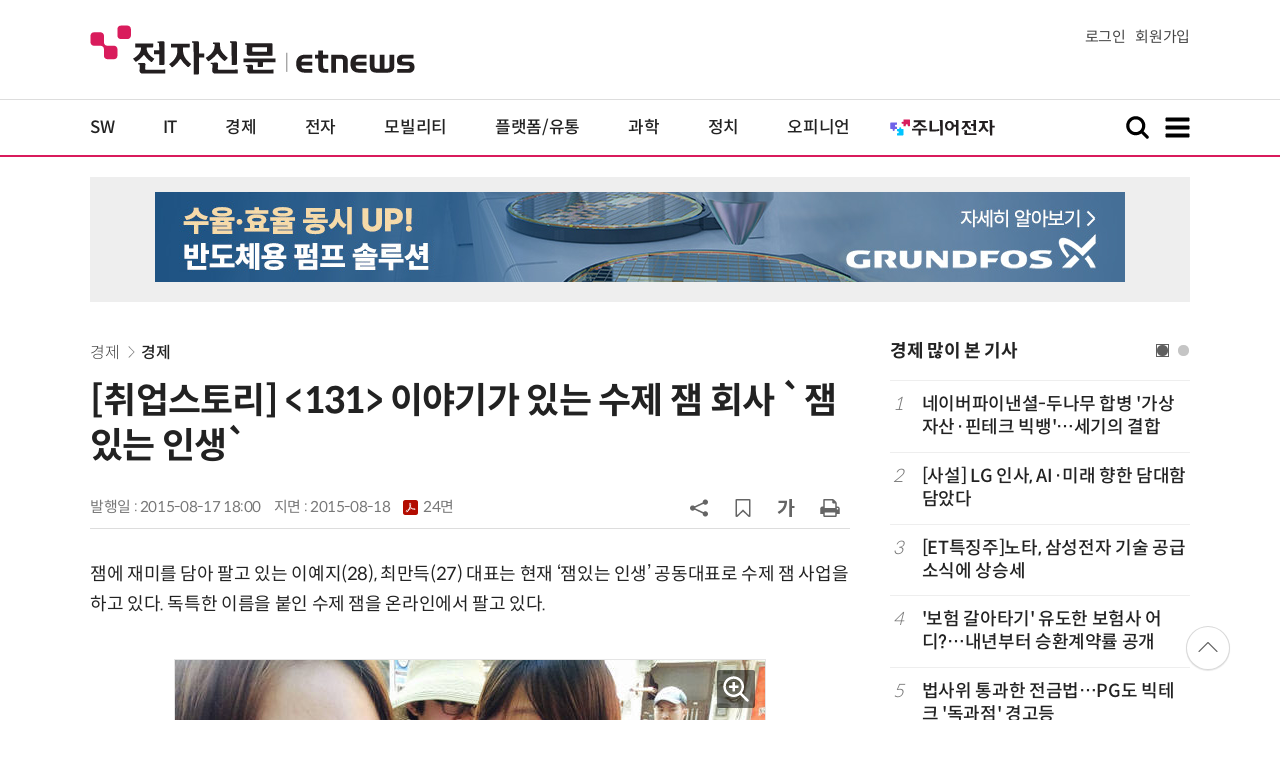

--- FILE ---
content_type: text/html; charset=UTF-8
request_url: https://www.etnews.com/20150817000167
body_size: 14433
content:
<!DOCTYPE html>
<html lang="ko">
<head>
	<meta http-equiv="Content-Type" content="text/html; charset=UTF-8" />
	<meta name="viewport" content="width=device-width">
    <title>[취업스토리] <131> 이야기가 있는 수제 잼 회사 `잼있는 인생` - 전자신문</title>
	<link rel="canonical" href="https://www.etnews.com/20150817000167" />
	<link rel="alternate" media="only screen and (max-width: 640px)"  href="https://m.etnews.com/20150817000167">
	<meta http-equiv="Expires" content="-1">
    <meta http-equiv="Pragma" content="no-cache">
    <meta http-equiv="Cache-Control" content="no-cache">
    <meta http-equiv="X-UA-Compatible" content="IE=edge">
	<!--[if IE]><meta http-equiv='X-UA-Compatible' content='IE=edge,chrome=1'><![endif]-->
    <meta name="robots" content="all">
    <meta name="author" content="www.etnews.com">
    <meta name="copyright" content="Copyright &copy; Electronic Times Internet. All Right Reserved.">
    <meta name="keywords" content="전자신문,전자신문인터넷,Etnews,Etnews.com,뉴스,News,속보,방송,연예,통신,SW,바이오,소재,부품,과학,전자,자동차,경제,금융,산업,정책,글로벌,리포트,동영상,창업,취업스토리">
    <meta name="description" content="미래를 보는 창 - 전자신문">
    <meta property="fb:app_id" content="1425291491111655">
	<meta name="format-detection" content="telephone=no">
	    <meta property="og:type" content="article" />
    <meta property="og:site_name" content="미래를 보는 창 - 전자신문">
    <meta property="og:url" content="https://www.etnews.com/20150817000167?SNS=00002">
    <meta property="og:image" content="https://img.etnews.com/photonews/1508/714393_20150818140253_423_0001.jpg" />
    <meta property="og:title" content="[취업스토리] &lt;131&gt; 이야기가 있는 수제 잼 회사 `잼있는 인생`">
    <meta property="og:description" content="잼에 재미를 담아 팔고 있는 이예지(28), 최만득(27) 대표는 현재 ‘잼있는 인생’ 공동대표로 수제 잼 사업을 하고 있다. 독특...">
    <meta property="og:category" content="economy">
    <meta property="dable:image" content="https://img.etnews.com/photonews/1508/714393_20150817130926_079i.jpg">
	<meta property="dable:item_id" content="20150817000167">
	<meta property="dable:author" content="">
    <meta name="twitter:card" content="summary_large_image">
    <meta name="twitter:url" content="https://www.etnews.com/20150817000167?SNS=00001">
    <meta name="twitter:site" content="@imetnews">
    <meta name="twitter:image:src" content="https://img.etnews.com/photonews/1508/714393_20150818140253_423_0001.jpg">
    <meta name="twitter:title" content="[취업스토리] &lt;131&gt; 이야기가 있는 수제 잼 회사 `잼있는 인생`">
    <meta name="twitter:domain" content="etnews.com">
    <meta name="twitter:description" content="잼에 재미를 담아 팔고 있는 이예지(28), 최만득(27) 대표는 현재 ‘잼있는 인생’ 공동대표로 수제 잼 사업을 하고 있다. 독특...">
    <meta name="url" content="https://www.etnews.com/20150817000167">
    <meta name="title" content="[취업스토리] &lt;131&gt; 이야기가 있는 수제 잼 회사 `잼있는 인생`">
    <meta name="description" content="잼에 재미를 담아 팔고 있는 이예지(28), 최만득(27) 대표는 현재 ‘잼있는 인생’ 공동대표로 수제 잼 사업을 하고 있다. 독특...">
    <meta name="news_keywords" content="창업,취업스토리">
    <meta name="DC.date.issued" content="2015-08-17">
	<!-- aicon  추가-->
	<meta content="20150817000167" property="aicon:item_id">
    <meta property="aicon:image" content="https://img.etnews.com/photonews/1508/714393_20150817130926_079i.jpg">
	<!-- 아이템 작성자(기자명) (필수) -->
	<meta content="" property="aicon:author">
	<!-- 아이템 카테고리 -->
	<meta content="경제" property="article:section"> <!-- 메인 카테고리 (필수) -->
	<!-- 아이템 작성일(ISO 8601) (필수) -->
	<meta content="2015-08-17T18:00:00+09:00" property="article:published_time"> <!-- 예(한국시간 오후 1:20) -->
	<script>var ART_CODE = "20150817000167";</script>
	<!-- Google Tag Manager -->
	<script id="et_tm_head">(function(w,d,s,l,i){w[l]=w[l]||[];w[l].push({'gtm.start':
	new Date().getTime(),event:'gtm.js'});var f=d.getElementsByTagName(s)[0],
	j=d.createElement(s),dl=l!='dataLayer'?'&l='+l:'';j.async=true;j.src=
	'https://www.googletagmanager.com/gtm.js?id='+i+dl;f.parentNode.insertBefore(j,f);
	})(window,document,'script','dataLayer','GTM-P8B2ZWL');</script>
	<!-- End Google Tag Manager -->
    <link rel="shortcut icon" href="https://img.etnews.com/2019/mobile_et/images/favicon.png" />
    <link rel="alternate" type="application/rss+xml" title="etnews.com [RSS]" href="http://rss.etnews.com/" />
	<link rel="stylesheet" type="text/css" href="https://img.etnews.com/2024/etnews/css/common.css?1764427572">
    <link rel="stylesheet" type="text/css" href="https://img.etnews.com/2024/etnews/css/view.css?1764427572"/>
    <link rel="stylesheet" type="text/css" href="https://img.etnews.com/2022/etnews/css/slick.css?1764427572"/>
	<script type="text/javascript"> var submenu_code = "";</script>
	<script type="text/javascript" src="https://img.etnews.com/2022/etnews/js/jquery-3.6.0.min.js"></script>
	<script type="text/javascript" src="https://www.etnews.com/static/js/common.js?1764427572" defer="" charset="utf-8"></script>
	<!--[if lt IE 9]>
	<script src="https://img.etnews.com/2016/etnews/js/html5shiv.js"></script>
	<![endif]-->
    <script type="text/javascript" src="https://img.etnews.com/2022/etnews/js/jquery.cookie.js"></script>
	<script type="text/javascript" src="/static/js/article.js?t=1764427572"></script>
	<script type="text/javascript" src="https://img.etnews.com/2022/etnews/js/slick.min.js"></script>
	<script type="text/javascript" src="https://compass.adop.cc/assets/js/adop/adopJ.js?v=14"></script>
	<script type="text/javascript">articleCount('20150817000167', '', '');</script>
	<script type="text/javascript">articleCount2('20150817000167', '', '', '3.139.88.237', 'Mozilla/5.0 (Macintosh; Intel Mac OS X 10_15_7) AppleWebKit/537.36 (KHTML, like Gecko) Chrome/131.0.0.0 Safari/537.36; ClaudeBot/1.0; +claudebot@anthropic.com)', '%2F20150817000167');</script>
	<script type="text/javascript"> $(function(){ getRelated('20150817000167'); }); </script>
	<script type="text/javascript" src="//send.mci1.co.kr/delivery/js/31681456/23055687568" async></script>
	<!-- 영상ad -->
	<script type="application/javascript" src="//anymind360.com/js/19460/ats.js"></script>

	<script type="text/javascript">
		document.querySelector('meta[name=referrer]');
	</script>
	<!-- Dable 스크립트 시작 / 문의 media@dable.io -->
	<script>
	(function(d,a,b,l,e,_) { d[b]=d[b]||function(){(d[b].q=d[b].q||[]).push(arguments)};e=a.createElement(l); e.async=1;e.charset='utf-8';e.src='//static.dable.io/dist/plugin.min.js'; _=a.getElementsByTagName(l)[0];_.parentNode.insertBefore(e,_); })(window,document,'dable','script'); dable('setService', 'etnews.com'); dable('sendLogOnce'); 
	</script>
	<!-- Dable 스크립트 종료 / 문의 media@dable.io -->

</head>
<body>
	<!-- Google Tag Manager (noscript) -->
	<noscript><iframe id="et_tm_body" src="https://www.googletagmanager.com/ns.html?id=GTM-P8B2ZWL" height="0" width="0" style="display:none;visibility:hidden"></iframe></noscript>
	<!-- End Google Tag Manager (noscript) -->

  <!-- 헤더 부분 : 시작 -->
	<header>
      <div class="nav_head">
        <div class="wrap">
          <h1 class="logo"><a href="https://www.etnews.com" title="전자신문"><img src="https://img.etnews.com/2024/etnews/images/logo_etnews.svg"></a></h1>
          <div class="nav_member">
            <a href="https://member.etnews.com/member/login.html?return_url=https://www.etnews.com">로그인</a><a href="https://member.etnews.com/member/join_index.html">회원가입</a>
          </div>
        </div>
      </div>
			
      <nav>
        <div class="wrap">
          <h1 class="logo_scroll"><a href="https://www.etnews.com" title="전자신문"><img src="https://img.etnews.com/2024/etnews/images/logo_et.svg"></a></h1>
		  <div class="nav_article_title" id="scroll_title"></div>
          <ul class="nav" id="scroll_nav">
            <li><a href="https://www.etnews.com/news/section.html?id1=04">SW</a></li>
            <li><a href="https://www.etnews.com/news/section.html?id1=03">IT</a></li>
            <li><a href="https://www.etnews.com/news/section.html?id1=02">경제</a></li>
            <li><a href="https://www.etnews.com/news/section.html?id1=06">전자</a></li>
            <li><a href="https://www.etnews.com/news/section.html?id1=17">모빌리티</a></li>
            <li><a href="https://www.etnews.com/news/section.html?id1=60">플랫폼/유통</a></li>
   		    <li><a href="https://www.etnews.com/news/section.html?id1=20">과학</a></li>
            <li><a href="https://www.etnews.com/news/section.html?id1=22">정치</a></li>
            <li><a href="https://www.etnews.com/news/opinion.html">오피니언</a></li>
			<li class="outlink"><a href="https://jr.etnews.com/" target="_blank"><img src="https://img.etnews.com/2024/junior/images/logo_jr_menu.svg"></a></li>
          </ul>
          <div class="search_and_fullmenu">
            <div class="fullmenu_button">
              <a href="javascript:void(0)" class="search_show" id="search_show">
                <img class="search_btn search_show" src="https://img.etnews.com/2024/etnews/images/search.svg" alt="검색창 열기">
              </a>
              <a href="javascript:void(0)" class="search_hide" id="search_hide">
                <img class="close_btn2 search_hide" src="https://img.etnews.com/2024/etnews/images/remove.svg" alt="전체 메뉴 닫기">
              </a>
            </div>

            <div class="fullmenu_button">
              <a href="javascript:void(0)" class="menu_show" id="menu_show">
                <img class="fullmenu_btn menu_show" src="https://img.etnews.com/2024/etnews/images/reorder.svg" alt="전체 메뉴 열기">
              </a>
              <a href="javascript:void(0)" class="menu_hide" id="menu_hide">
                <img class="close_btn menu_hide" src="https://img.etnews.com/2024/etnews/images/remove.svg" alt="전체 메뉴 닫기">
              </a>
            </div>

          </div>
        </div>
      </nav>

      <!-- 검색박스 -->
      <section class="search_wrap">
        <div class="searchbox">
          <form action="https://search.etnews.com/etnews/search.html" method="get">
            <input type="search" required="" class="searchbox-input" name="kwd" id="search_kwd" placeholder="검색어를 입력하세요">
            <input type="submit" value="" class="searchbox-submit">
          </form>
        </div>
      </section>
      <!-- //검색박스 -->

      <!-- 전체메뉴박스 -->
      <section class="fullmenu_wrap">
        <nav class="fullmenu_nav">
          <div class="fullmenu">
			<ul>
				<li class="title"><a href="https://news.etnews.com" target="_blank">뉴스</a></li>
			    <li><a href="https://www.etnews.com/news/section.html">속보</a></li>
			    <li><a href="https://www.etnews.com/news/section.html?id1=04">SW</a></li>
			    <li><a href="https://www.etnews.com/news/section.html?id1=03">IT</a></li>
			    <li><a href="https://www.etnews.com/news/section.html?id1=02">경제</a></li>
			    <li><a href="https://www.etnews.com/news/section.html?id1=06">전자</a></li>
			    <li><a href="https://www.etnews.com/news/section.html?id1=17">모빌리티</a></li>
			    <li><a href="https://www.etnews.com/news/section.html?id1=60">플랫폼/유통</a></li>
			    <li><a href="https://www.etnews.com/news/section.html?id1=20">과학</a></li>
			</ul>
			<ul>
				<li class="title">&nbsp;</li>
			    <li><a href="https://www.etnews.com/news/section.html?id1=22">정치</a></li>
			    <li><a href="https://www.etnews.com/news/opinion.html">오피니언</a></li>
			    <li><a href="https://www.etnews.com/news/section.html?id1=12">국제</a></li>
			    <li><a href="https://www.etnews.com/news/section.html?id1=25">전국</a></li>
			    <li><a href="https://www.etnews.com/news/section.html?id1=15">스포츠</a></li>
			    <li><a href="https://www.etnews.com/news/series.html?id=1">특집</a></li>
			    <li><a href="https://www.etnews.com/news/series.html?id=3">연재</a></li>
			</ul>
			<ul>
				<li class="title">라이프</li>
				<li><a href="https://www.etnews.com/news/section.html?id1=09&id2=091">연예</a></li>
				<li><a href="https://www.etnews.com/news/section.html?id1=09&id2=996">포토</a></li>
				<li><a href="https://www.etnews.com/news/section.html?id1=09&id2=096">공연전시</a></li>
				<li><a href="https://www.etnews.com/news/section.html?id1=09&id2=992">생활문화</a></li>
				<li><a href="https://www.etnews.com/news/section.html?id1=09&id2=093">여행/레저</a></li>
			</ul>
			<ul>
				<li class="title">비주얼IT</li>
				<li><a href="https://www.etnews.com/news/issue_analysis.html">이슈플러스</a></li>
				<li><a href="https://www.etnews.com/news/aistudio.html">AI 스튜디오</a></li>
				<li><a href="https://www.etnews.com/news/etstudio.html">Hot 영상</a></li>
				<li><a href="https://www.etnews.com/news/photonews.html">뷰포인트</a></li>
				<li><a href="https://www.etnews.com/stats/list_stats.html">인포그래픽</a></li>
			</ul>
			<ul>
				<li class="title">부가서비스</li>
				<li><a href="https://conference.etnews.com/" target="_blank">Conference</a></li>
				<li><a href="https://www.allshowtv.com/" target="_blank">allshowTV</a></li>
				<li><a href="https://www.etnews.com/ict" target="_blank">시사용어</a></li>
				<li><a href="https://pdf.etnews.com/" target="_blank">PDF서비스</a></li>
			</ul>
			<ul class="scrap_menu_ul">
				<li class="title">서비스안내</li>
				<li><a href="https://info.etnews.com/sub_2_1.html" target="_blank" title="새창으로">신문구독신청</a></li>
				<li><a href="https://info.etnews.com/sub_2_2.html">콘텐츠구매</a></li>
				<li><a href="http://leadersedition.etnews.com/intro/info.aspx" target="_blank" title="새창으로">초판서비스</a></li>
				<li class="title">회원서비스</li>
				<li><a href="https://www.etnews.com/pages/bookmark.html" title="내 스크랩으로 이동">내 스크랩</a></li>
			</ul>
			<ul>
				<li class="title">이용안내</li>
			    <li><a href="https://info.etnews.com/sub_3_1_1.html" target="_blank">지면광고안내</a></li>
			    <li><a href="https://info.etnews.com/sub_3_2.html" target="_blank">행사문의</a></li>
			    <li><a href="https://info.etnews.com/sub_3_3.html" target="_blank">통합마케팅 상품 안내</a></li>
			    <li><a href="https://info.etnews.com/sub_3_4.html" target="_blank">이용약관</a></li>
			    <li><a href="https://info.etnews.com/sub_3_5.html" target="_blank">개인정보취급방침</a></li>
			    <li><a href="https://info.etnews.com/sub_3_6.html" target="_blank">고충처리</a></li>
			</ul>
			<ul>
				<li class="title">회사소개</li>
			    <li><a href="https://info.etnews.com/sub_1_1_1.html" target="_blank">전자신문</a></li>
			    <li><a href="https://info.etnews.com/sub_1_2.html" target="_blank">전자신문인터넷</a></li>
			    <li><a href="https://info.etnews.com/sub_1_3_2.html" target="_blank">연혁</a></li>
			    <li><a href="https://info.etnews.com/sub_1_4.html" target="_blank">CI소개</a></li>
			    <li><a href="https://info.etnews.com/sub_1_5.html" target="_blank">회사위치</a></li>
			</ul>          </div>
        </nav>
      </section>
       <!-- //전체메뉴박스 -->
	  <div class="progress-container">
		<div class="progress-bar" id="pageBar"></div>
	  </div>
    </header>
  <!-- 헤더 부분 : 끝 -->
  <!-- 여기부터 콘텐츠 부분 1213-->
	<div class="ad_article_top_full">
			<iframe width="970" height="90" src="https://www.etnews.com/tools/refresh_script.html?duration=30&src=%2F%2Fyellow.contentsfeed.com%2FRealMedia%2Fads%2Fadstream_jx.ads%2Fetnews.com%2Fdetail%40Top1" scrolling="no"></iframe>
	</div>
  <main>
    <div class="wrap flex">

      <!-- col_left -->
      <div class="col_left">
        <article itemtype="http://schema.org/Article">
          <div class="article_header" >
            <div class="breadcrumb">
              <a href="/news/section.html?id1=02">경제</a>		              <a href="/news/section.html?id1=02&id2=024">경제</a>					</div>
            <h2 id="article_title_h2" itemtype="headline">[취업스토리] <131> 이야기가 있는 수제 잼 회사 `잼있는 인생`</h2>
            <div class="timewrap">
              <div class="time">
                <time>발행일 : 2015-08-17 18:00</time>
				<time>지면 : <a href="https://pdf.etnews.com/pdf_today.html?ymd=20150818#p24" title="2015-08-18자 PDF 보기" target="_blank">2015-08-18 <span>24면</span></a></time>
              </div>
              <!-- acc_nav -->
              <div class="acc_nav">
                <div class="acc_nav_btn btn_sns">
                  <img src="https://img.etnews.com/2024/etnews/images/share.svg">
                </div>

                <!-- dropdown::SNS -->
                <div class="dropdown" id="bt_share_sns">
                  <strong>공유하기</strong>
				  <button class="dropdown_close"><img src="https://img.etnews.com/2024/etnews/images/remove_thin.svg"></button>
				  <a href="javascript:void(0);" onclick="window.open('https://www.facebook.com/sharer.php?u=https%3A%2F%2Fwww.etnews.com%2F20150817000167%3FSNS%3D00002','fbwin','width=1000,height=500'); return false;" title="페이스북 공유하기">
                    <span><img src="https://img.etnews.com/2024/etnews/images/sns_facebook.svg"></span>
                    <p>페이스북</p>
                  </a>
                  <a href="https://www.etnews.com/tools/redirect_sns.html?p=twitter&pos=2&url=https%3A%2F%2Fwww.etnews.com%2F20150817000167%3FSNS%3D00001&text=%5B%EC%B7%A8%EC%97%85%EC%8A%A4%ED%86%A0%EB%A6%AC%5D+%3C131%3E+%EC%9D%B4%EC%95%BC%EA%B8%B0%EA%B0%80+%EC%9E%88%EB%8A%94+%EC%88%98%EC%A0%9C+%EC%9E%BC+%ED%9A%8C%EC%82%AC+%60%EC%9E%BC%EC%9E%88%EB%8A%94+%EC%9D%B8%EC%83%9D%60"  title="X 공유하기" class="share_twitter" target="_blank">
                    <span><img src="https://img.etnews.com/2024/etnews/images/sns_x.svg"></span>
                    <p>X(트위터)</p>
                  </a>
                  <a href="javascript:void(0);" onclick="login_chk('https://www.etnews.com/20150817000167')" title="메일 보내기">
                    <span><img src="https://img.etnews.com/2024/etnews/images/sns_email.svg"></span>
                    <p>메일</p>
                  </a>
                  <a href="javascript:void(0);" title="URL 복사하기" id="btn_url_copy">
                    <span><img src="https://img.etnews.com/2024/etnews/images/sns_url.svg"></span>
                    <p>URL 복사</p>
                  </a>
				  <input type="hidden" name="copy_article_url" id="cp_url" value="https://www.etnews.com/20150817000167">
                </div>
                 <!-- //dropdown::SNS -->

                <div class="acc_nav_btn"><button class="btn_bookmark" data-id="20150817000167" title="스크랩"><img src="https://img.etnews.com/2024/etnews/images/bookmark.svg"></button></div>
                <div class="acc_nav_btn btn_ga">
                  <img src="https://img.etnews.com/2024/etnews/images/ga.svg">
                </div>
                 <!-- dropdown::글자크기 -->
                <div class="dropdown" id="bt_font_size">
                  <strong>글자크기 설정</strong>
				  <button class="dropdown_close"><img src="https://img.etnews.com/2024/etnews/images/remove_thin.svg"></button>
                  <a href="javascript:void(0);" onclick="changeFontSize('dec'); return false;" title="글자 작게" class="fs_small">
                    <span>가</span>
                    <p>작게</p>
                  </a>
				  <a href="javascript:void(0);" onclick="changeFontSize('default'); return false;" title="글자 보통" class="fs_default">
				    <span>가</span>
				    <p>보통</p>
				  </a>
                  <a href="javascript:void(0);" onclick="changeFontSize('inc'); return false;" title="글자 크게" class="fs_big">
                    <span>가</span>
                    <p>크게</p>
                  </a>
                </div>
                <!-- //dropdown::글자크기 -->

                <div class="acc_nav_btn"><a href="javascript:void(0);" onclick="print()" title="인쇄하기" class="news_print"><img src="https://img.etnews.com/2024/etnews/images/print.svg"></a></div>
              </div>
              <!-- //acc_nav -->
            </div>
          </div>

          <div class="article_body " itemprop="articleBody" id="articleBody">
<p>잼에 재미를 담아 팔고 있는 이예지(28), 최만득(27) 대표는 현재 ‘잼있는 인생’ 공동대표로 수제 잼 사업을 하고 있다. 독특한 이름을 붙인 수제 잼을 온라인에서 팔고 있다.
</p>
<figure class="article_image"><a href="/tools/image_popup.html?v=[base64]" border="0" target="_blank" alt="새창 이미지확대보기"><img  src="https://img.etnews.com/photonews/1508/714393_20150818140253_423_0001.jpg" alt="잼있는 인생 공동 대표 최만득(사진 왼쪽), 이예지" style="cursor:pointer;" itemprop="image" /></a><figcaption class="caption">잼있는 인생 공동 대표 최만득(사진 왼쪽), 이예지</figcaption></figure>
<p>-사업은 어떻게 시작하게 됐나.<br />
<br />
▲최만득 대표:1년 전 재미로 시작하게 됐다. 예지 언니와 사는 게 힘들다는 이야기를 한 것이 출발점이 됐다. 예지 언니가 쓴 ‘잼’이라는 시가 있는데 그 시에서 영감을 받아 잼을 재미있게 해서 파는 것이 어떨까 말하고 헤어졌다. 그 뒤 아이디어가 머리에서 맴돌았다. 이후 취업을 결정짓는 자리가 있었는데 고민이 됐다. 그것을 포기하면서 진지하게 시작하게 됐다.<br />
<br />
-‘잼있는 인생’은 어떤 회사인가.<br />
<br />
▲이예지 대표:인생이 재미 없어서 잼을 팔고 있는 회사다. 앞으로 재미의 가치를 전해주는 회사가 되려고 노력하고 있다. 재미라고 하면 쉽게는 페이스북에 돌아다니는 콘텐츠 정도로 생각한다. 삶을 살아가기 위해서는 밥을 먹어야 하듯 인생의 원동력을 얻으려면 재미가 있어야 한다. 이런 가치를 전달하려고 한다.<br />
<br />
▲최 대표:재미 없이 사는 것 즉, 모든 사람이 일관된 형태로 정해진 삶을 사는 것에 비판적 메시지를 전하려고 한다.<br />
<br />
-사내 문화는 어떤가.<br />
<br />
▲이 대표:주 4일 근무와 자유로운 출퇴근을 정했지만 다들 워커홀릭이라서 쉬지 않는다. 그래도 자유롭게 자신이 쉬고 싶을 때는 쉰다. 한 직원은 한 달간 휴가를 가졌다.<br />
<br />
▲최 대표:매출에 크게 연연하지 않기 때문에 독특한 사내 문화를 만들었다. 대기업 신입사원 연봉만큼 버는 것 같다. 넷이 버는 것이기 때문에 아직 힘들다. 돈은 먹고살 만큼만 있으면 된다고 생각한다.<br />
<br />
-생산과 제조는 직접 하나.<br />
<br />
▲최 대표:제조실이 따로 있어서 우리가 직접 만든다. 직접 제조를 하다 보니 물량을 감당하기 힘든 면이 있어서 소비자에게 주문 기간을 넉넉하게 잡도록 권유하고 있다.<br />
<br />
-취업 미련은 없나.<br />
<br />
▲최 대표:활발한 성향이라서 영업직군이나 광고회사 쪽을 꿈꿨다. 사업은 지금 아니면 할 수 없을 것 같은 생각이 들어서 시작했고 현재까지 후회한 적은 없다.<br />
<br />
▲이 대표:대기업에서 인턴을 했었다. 원래 사업가 집안이라 사업은 하지 말아야겠다고 생각했다. 처음 잼 사업을 시작했을 때도 최 대표는 정말 해보겠다는 의지로 했는데 나는 옆에서 취업하겠다며 토익공부를 하고 그랬다. 상황이 계속 사업을 할 수밖에 없게 되면서 운명이라고 받아들이게 됐다. 부모님 옆에서 보고 배운 것도 많다. 결정을 내린 이후로는 다 접고 사업에 집중하고 있다.<br />
<br />
-사업하면서 가장 힘들었던 때는 언제인가.<br />
<br />
▲최 대표:항상 힘들다. 고민해야 할 것도 많고 한 고비가 지나면 또 다른 고비가 찾아온다. 처음 하는 사업이라 정보나 요령 등이 부족해서 어려움을 많이 겪었다. 1년에 한 번씩 위생관리가 나오는데 명확한 가이드라인을 찾기 힘들고 모두 하는 말이 달랐다. 명쾌한 답이 없어서 고생을 많이 했다.<br />
<br />
▲이 대표:창업자가 가져야 할 가장 큰 역량은 많은 정보 사이에서 자신에게 맞는 정보를 찾아내는 능력이다. 정보를 모두 수집해서 자신에게 맞는 답을 취사선택해야 한다. 답은 다른 사람에게서 나오는 게 아니라 자신에게서 나온다. 직접 부딪히고 겪어보면서 어떤 것이 우리에게 맞는지 현명하게 찾아가는 게 중요하다. 책임이 모두 창업자에게 있고 한 번도 경험해보지 못한 일이 계속해서 생기니까 그런 점이 힘들다.<br />
<br />
-사업하면서 가장 보람 있었던 점은.<br />
<br />
▲최 대표:소비자가 제품에 좋은 평가를 해주거나 사무실에 와서 좋은 에너지를 받아 다시 찾아올 때 가장 기분이 좋다.<br />
<br />
▲이 대표:머릿속에 다음에 해야 할 일들이 펼쳐질 때 희열을 느낀다.<br />
<br />
-정부에서 지원해주는 것이 있나.<br />
<br />
▲이 대표:지원을 받고 있다. 공간까지 지원해주는 곳이 많은 반면에 우리는 제조장이 있어야 해서 그런 부분은 지원받기 힘들다. 월 10만~30만원만 내도 사무실을 제공해주는 곳이 많다. 제조업은 해당사항이 없다.<br />
<br />
-스타트업을 시작하려는 학생에게 주의해야할 점을 얘기해준다면.<br />
<br />
▲이 대표:자기가 하고 싶은 것인지 다시 한 번 생각해보기를 바란다. 창업은 경험 삼아 해볼 수 있는 일이 아니다. 사업을 한다는 것은 아무것도 없는 상태로 정글에 나가는 것과 마찬가지다. 학생이라서, 스타트업이라고 봐주는 것이 없다. 처음 세무서에 갔을 때 일이다. 세무서 직원이 “어떤 학생은 10억원을 손해 봐서 부모님이 갚아주네 마네 하는 일이 있었으니 너희도 조심하라”는 이야기를 들었다. 이런 일이 부지기수라고 들었다. 재미로 시작하기에는 희생이 클 수 있다.<br />
<br />
▲최 대표:만병통치약이 없듯 누구에게나 맞는 방법은 없는 것 같다. 성공하는 방법 몇 가지 이런 것을 맹신하지 말기 바란다.<br />
<br />
-잼있는 인생이 어떤 회사기 되기 바라나.<br />
<br />
▲이 대표:재미의 본질을 지키면서 브랜드에 가치와 철학을 담아서 전하는 애플이나 코카콜라와 같은 기업을 만들고 싶다. 우리나라 사람이 사업 수완은 좋지만 브랜드 가치를 만들어 내거나 기업에 철학을 담아서 만들어내는 것은 부족하다.<br />
<br />
우리나라 대기업도 대단하지만 가치와 철학을 전하는 면에서는 부족하다고 생각한다. 코카콜라를 롤모델로 하고 있다. 코카콜라는 설탕물에 불과하지만 브랜드 가치가 어마어마하다. 메시지를 전하는 회사가 되고 싶다.<br />
<br />
-대학생 및 취업준비생에게 해주고 싶은 말이 있다면.<br />
<br />
<span id='newsroom_etview_promotion' class='ad_newsroom1234'></span>▲최 대표:잼있는 인생에 놀러 오시라. 이야기를 들어드리겠다. 모두의 인생에는 잼이 있고 다만 뚜껑을 따지 않았을 뿐이다. 모두 그런 상황이 아닐까. 힘 내기 바란다.<br />
<br />
etnews기자
</p>

		  </div>

            <!-- 해시태그 -->
            <div class="hashtag">
<a href="/news/tag_list.html?id=571">창업</a><a href="/news/tag_list.html?id=67686">취업스토리</a><a href="/news/category_list.html?id=1989">취업 스토리</a>            </div>
            <!-- //해시태그 -->
			<!--- 연관기사  -->
			<div id="layerRelated"></div>
			<!--- //연관기사 -->
        </article>

		<div id="AnyMindavs" style="padding-bottom:40px;"></div>
		<div class="ad_text">
			<ul class="related_news">
				<li><script type="text/javascript" src="https://yellow.contentsfeed.com/RealMedia/ads/adstream_jx.ads/etnews.com/HotContents@x01" ></script></li>
				<li><script type="text/javascript" src="https://yellow.contentsfeed.com/RealMedia/ads/adstream_jx.ads/etnews.com/HotContents@x02" ></script></li>
				<li><script type="text/javascript" src="https://yellow.contentsfeed.com/RealMedia/ads/adstream_jx.ads/etnews.com/HotContents@x03" ></script></li>
			</ul>
		</div>		<div class="ad_300x250">
			<script src="https://media.adpnut.com/cgi-bin/PelicanC.dll?impr?pageid=01kr&out=script"></script>
		</div>
		<div class="ad_300x250">
			<script src="https://media.adpnut.com/cgi-bin/PelicanC.dll?impr?pageid=01kq&out=script"></script>
		</div>
		<!-- 컨퍼런스 광고 2줄-->
		<div class="ad_text">
			<ul >
				<li><script type="text/javascript" src="https://yellow.contentsfeed.com/RealMedia/ads/adstream_jx.ads/etnews.com/detail@x60" ></script></li>
				<li><script type="text/javascript" src="https://yellow.contentsfeed.com/RealMedia/ads/adstream_jx.ads/etnews.com/detail@x61" ></script></li>
			</ul>
		</div>
		<!-- 컨퍼런스 광고 2줄-->
	<div class="clearfix" id="banner_hns"><!-- HNS 에이치엔에스커뮤니케이션-->
		<div class="ad_300x250">		
			<ins class='adsbyadop' _adop_zon = '9cada4ff-ac10-408d-9ee4-9d3c47214b37' _adop_type = 're' style='display:inline-block;width:300px;height:250px;' _page_url=''></ins>
		</div>
		<div class="ad_300x250">
			<ins class='adsbyadop' _adop_zon = '2782b303-7d46-4f62-bf1c-d8194d4d9ad2' _adop_type = 're' style='display:inline-block;width:300px;height:250px;' _page_url=''></ins>
		</div>
	</div>		<script src="//ad.doorigo.co.kr/cgi-bin/PelicanC.dll?impr?pageid=0F2V&out=script"></script>	<div class="clearfix" style="margin-top:40px">
		<div class="ad_300x250">
			<iframe width="300" height="250" src="//ad.ad4989.co.kr/cgi-bin/PelicanC.dll?impr?pageid=0GTY&out=iframe" allowTransparency = "true" marginwidth="0" marginheight="0" hspace="0" vspace="0" frameborder="0" scrolling="no" sandbox="allow-same-origin allow-scripts allow-forms allow-top-navigation allow-popups allow-modals allow-top-navigation-by-user-activation allow-popups-to-escape-sandbox"></iframe>
		</div>
		<div class="ad_300x250">
			<iframe width="300" height="250" src="//ad.ad4989.co.kr/cgi-bin/PelicanC.dll?impr?pageid=0GTZ&out=iframe" allowTransparency = "true" marginwidth="0" marginheight="0" hspace="0" vspace="0" frameborder="0" scrolling="no" sandbox="allow-same-origin allow-scripts allow-forms allow-top-navigation allow-popups allow-modals allow-top-navigation-by-user-activation allow-popups-to-escape-sandbox"></iframe>
		</div>
	</div>
	  <!-- 전자신문 댓글시스템 가져오기-->

	  </div>
      <!-- //col_left -->
      <!-- //aside_wrap -->
      <div class="aside_wrap">

        <!-- topnews -->
        <aside class="topnews">
          <h3>경제 많이 본 기사</h3>
          <!-- slider -->
          <div class="slider">
            <ul class="single-item" id="topnews">
              <li class="active">
                <ol>
                  <li><i>1</i><a href="https://www.etnews.com/20251126000401">네이버파이낸셜-두나무 합병 '가상자산·핀테크 빅뱅'…세기의 결합</a></li>
                  <li><i>2</i><a href="https://www.etnews.com/20251127000405">[사설] LG 인사, AI·미래 향한 담대함 담았다</a></li>
                  <li><i>3</i><a href="https://www.etnews.com/20251126000131">[ET특징주]노타,  삼성전자 기술 공급 소식에 상승세</a></li>
                  <li><i>4</i><a href="https://www.etnews.com/20251126000192">'보험 갈아타기' 유도한 보험사 어디?…내년부터 승환계약률 공개</a></li>
                  <li><i>5</i><a href="https://www.etnews.com/20251127000207">법사위 통과한 전금법…PG도 빅테크 '독과점' 경고등</a></li>
                </ol>
              </li>
              <li class="active">
                <ol>                  <li><i>6</i><a href="https://www.etnews.com/20251127000255">업비트서 445억 규모 해킹사고 발생…“회사가 전액 보전”</a></li>
                  <li><i>7</i><a href="https://www.etnews.com/20251128000101">호반산업, 호반써밋 인천검단3차 모델하우스 28일 오픈…내년 12월 입주 예정</a></li>
                  <li><i>8</i><a href="https://www.etnews.com/20251127000404">정부, 프린스그룹 등 동남아 온라인범죄 첫 독자제재</a></li>
                  <li><i>9</i><a href="https://www.etnews.com/20251126000223">[C-ITS 멈춘 한국(중)] 산업 생태계 붕괴…10년 공들인 기술도 철수 직면</a></li>
                  <li><i>10</i><a href="https://www.etnews.com/20251127000209">GA업계, 보험협회와 극적 타결…완화된 '제3자 리스크관리' 내달 시행</a></li>
                </ol>
              </li>
              
            </ul>
            <script type="text/javascript">
              $(document).ready(function(){ $('#topnews').slick({	arrows:false,dots: true, autoplay: false, infinite: true, autoplaySpeed:5000, cssEase: 'linear'});});
            </script>
          </div>
          <!-- //slider -->
        </aside>
        <!-- //topnews -->
			<!-- 주요행사 -->
            <aside class="event">
              <h3><a href="https://conference.etnews.com" target="_blank">주요 행사 <span class="more_gt">&#10095;</span></a></h3>
              <!-- slider -->
              <div class="slider">
                <ul class="single-item" id="event">
                  <li class="active">
                    <a href="https://www.k-softwave.com/main.asp" target="_blank">
                      <figure>
                        <img src="https://img.etnews.com/photo_main/conference/2025/06/04/cms_conference_list_04093607810977.jpg" alt="주요행사 이미지">
                      </figure>
                      <div class="text">
                        <strong>SoftWave2025</strong>
                      </div>
                    </a>
                  </li>
                  <li class="active">
                    <a href="https://conference.etnews.com/conf_info.html?uid=457" target="_blank">
                      <figure>
                        <img src="https://img.etnews.com/photo_main/conference/2025/11/17/cms_conference_list_17091329621483.jpg" alt="주요행사 이미지">
                      </figure>
                      <div class="text">
                        <strong>프론트엔드 개발자를 위한 ‘클로드 코드’ 실전 활용 워크숍</strong>
                      </div>
                    </a>
                  </li>
                  <li class="active">
                    <a href="https://sek.co.kr/2025/tech" target="_blank">
                      <figure>
                        <img src="https://img.etnews.com/photo_main/conference/2025/11/28/cms_conference_list_28085331012691.jpg" alt="주요행사 이미지">
                      </figure>
                      <div class="text">
                        <strong>2025 글로벌 소재부품장비 테크페어</strong>
                      </div>
                    </a>
                  </li>
                  <li class="active">
                    <a href="https://www.sek.co.kr/2025/sfc21" target="_blank">
                      <figure>
                        <img src="https://img.etnews.com/photo_main/conference/2025/11/06/cms_conference_list_06162530851231.jpg" alt="주요행사 이미지">
                      </figure>
                      <div class="text">
                        <strong>제21회 스마트금융 콘퍼런스</strong>
                      </div>
                    </a>
                  </li>
                  <li class="active">
                    <a href="https://www.sek.co.kr/2025/auto" target="_blank">
                      <figure>
                        <img src="https://img.etnews.com/photo_main/conference/2025/11/14/cms_conference_list_14092447273132.png" alt="주요행사 이미지">
                      </figure>
                      <div class="text">
                        <strong>2025 자율주행과 모빌리티</strong>
                      </div>
                    </a>
                  </li>
                  <li class="active">
                    <a href="https://conference.etnews.com/conf_info.html?uid=454" target="_blank">
                      <figure>
                        <img src="https://img.etnews.com/photo_main/conference/2025/11/06/cms_conference_list_06143431521114.jpg" alt="주요행사 이미지">
                      </figure>
                      <div class="text">
                        <strong>칼퇴 가능한 노코드 플랫폼 ‘n8n’으로 만드는 나만의 AI 에이전트와 업무 자동화</strong>
                      </div>
                    </a>
                  </li>
                  <li class="active">
                    <a href="https://conference.etnews.com/conf_info.html?uid=458" target="_blank">
                      <figure>
                        <img src="https://img.etnews.com/photo_main/conference/2025/11/19/cms_conference_list_19102222285751.jpg" alt="주요행사 이미지">
                      </figure>
                      <div class="text">
                        <strong>에이전트 디자인 인사이트 2026 : 인간-AI 신뢰와 협업을 설계하는 에이전트 UX 프레임워크</strong>
                      </div>
                    </a>
                  </li>
                  <li class="active">
                    <a href="https://conference.etnews.com/conf_info.html?uid=460" target="_blank">
                      <figure>
                        <img src="https://img.etnews.com/photo_main/conference/2025/11/28/cms_conference_list_28093920074098.jpg" alt="주요행사 이미지">
                      </figure>
                      <div class="text">
                        <strong>AI로 기업 광고 제작 도전! 실무용 AI 광고 입문 마스터 클래스</strong>
                      </div>
                    </a>
                  </li>
                </ul>
                <script type="text/javascript">
                  $(document).ready(function(){ $('#event').slick({	arrows:false,dots: true, autoplay: true, infinite: true, autoplaySpeed:5000, cssEase: 'linear'});});
                </script>
              </div>
              <!-- //slider -->
              
            </aside>

            <!-- //주요행사 -->

        <!-- 비즈플러스 -->
        <aside class="mostview">
          <h3>BIZPLUS</h3>
          <ul class="text_list">
            
			<li>
              <div class="text">
                <strong><a href="https://www.etnews.com/20251127000323">'실무자가 꼭 알아야 할 UX·UI 트렌드 2026' 세미나 12월 22일 개최</a></strong>
              </div>
            </li>
            
			<li>
              <div class="text">
                <strong><a href="https://www.etnews.com/20251124000267">AI 에이전트 확장 막는 '마지막 벽'은 무엇인가…전자신문인터넷, 인사이트 2026 세미나 개최</a></strong>
              </div>
            </li>
            
			<li>
              <div class="text">
                <strong><a href="https://www.etnews.com/20251119000180">프론트엔드 개발자의 '클로드 코드' 실무 활용 워크숍 개최</a></strong>
              </div>
            </li>
            
			<li>
              <div class="text">
                <strong><a href="https://www.etnews.com/20251119000179">제대로 된 에이전트를 어떻게 기획, 디자인할 것인가?… 박성준 태재대 교수 '에이전트 디자인 인사이트 2026' 세미나에서 발표</a></strong>
              </div>
            </li>
		  </ul>
        </aside>
        <!-- //비즈플러스 -->
	  <aside class="ad_300x600">
		<iframe width="300" height="600" src="https://www.etnews.com/tools/refresh_script.html?refresh=true&amp;src=%2F%2Fyellow.contentsfeed.com%2FRealMedia%2Fads%2Fadstream_jx.ads%2Fetnews.com%2Fdetail%40Right3" frameborder="0" marginwidth="0" marginheight="0" scrolling="no"></iframe>
      </aside>
             <!-- HOT영상2 -->
            <aside class="shortform2">
              <h3><a href="https://www.etnews.com/news/etstudio.html">HOT 영상 <span class="more_gt">&#10095;</span></a></h3>
              <!-- slider -->
              <div class="slider">
                <ul class="single-item" id="shortform2">
                  <li class="active">
                    <a href="https://www.etnews.com/20251127000343">
                      <figure>
                        <img src="https://img.etnews.com/news/article/2025/11/27/news-p.v1.20251127.71dc56f8bf00485a9830d06052b16d7c_T1.png" alt="주요행사 이미지">
                      </figure>
                      <div class="text">
                        <strong>살아있는 드론?···러시아, 뇌 장치로 조종하는 '비둘기' 공개</strong>
                      </div>
                    </a>
                  </li>
                  <li class="active">
                    <a href="https://www.etnews.com/20251126000390">
                      <figure>
                        <img src="https://img.etnews.com/news/article/2025/11/26/news-p.v1.20251126.22862f8df06947b1b57e6253c232156b_T1.png" alt="주요행사 이미지">
                      </figure>
                      <div class="text">
                        <strong>“틱 있어도 운전 가능”…투렛 증후군 인플루언서 운전 영상 공개</strong>
                      </div>
                    </a>
                  </li>
                  <li class="active">
                    <a href="https://www.etnews.com/20251126000199">
                      <figure>
                        <img src="https://img.etnews.com/news/article/2025/11/26/news-p.v1.20251126.6b23c3a5d32348548f75e3c7a4846970_T1.png" alt="주요행사 이미지">
                      </figure>
                      <div class="text">
                        <strong>로봇이 스스로 균형 잡아…등 위에 고정 안하고 둥근 짐 운반</strong>
                      </div>
                    </a>
                  </li>
                  <li class="active">
                    <a href="https://www.etnews.com/20251125000171">
                      <figure>
                        <img src="https://img.etnews.com/news/article/2025/11/25/news-p.v1.20251125.6e14430bf2fc415ebdf2ea930a106469_T1.png" alt="주요행사 이미지">
                      </figure>
                      <div class="text">
                        <strong>“아직 안 탔어요!” 활주로 난입해 놓친 비행기 뒤쫓은 승객</strong>
                      </div>
                    </a>
                  </li>
                </ul>
                <script type="text/javascript">
                  $(document).ready(function(){ $('#shortform2').slick({	arrows:false,dots: true, autoplay: true, infinite: true, autoplaySpeed:5000, cssEase: 'linear'});});
                </script>
              </div>
              <!-- //slider -->
            </aside>
            <!-- //HOT영상2 -->

		<aside class="ad_300x250">
			<ins class="adsbyaiinad" data-aiinad-inv="23086344105"></ins>
		</aside>
		<aside class="ad_300x250" id="banner_hns_right">
			<ins class='adsbyadop' _adop_zon = 'f353bfb7-8001-4beb-b894-d382d723c423' _adop_type = 're' style='display:inline-block;width:300px;height:250px;' _page_url=''></ins>
		</aside>
		<aside class="ad_300x250">
			<!-- Begin Dable 우측_리스트 / For inquiries, visit http://dable.io -->
			<div id="dablewidget_V7KBO3bo" data-widget_id="V7KBO3bo">
			<script>
			(function(d,a,b,l,e,_) {
			if(d[b]&&d[b].q)return;d[b]=function(){(d[b].q=d[b].q||[]).push(arguments)};e=a.createElement(l);
			e.async=1;e.charset='utf-8';e.src='//static.dable.io/dist/plugin.min.js';
			_=a.getElementsByTagName(l)[0];_.parentNode.insertBefore(e,_);
			})(window,document,'dable','script');
			dable('setService', 'etnews.com');
			dable('sendLogOnce');
			dable('renderWidget', 'dablewidget_V7KBO3bo');
			</script>
			</div>
			<!-- End 우측_리스트 / For inquiries, visit http://dable.io -->
		</aside>
<br>
<br>
		<aside class="ad_300x250"><!-- 애드바인 230524-->
			<iframe src="//tracker.adbinead.com/other/etnews_rightmiddle2.html" width="300" height="250" frameborder="0" marginwidth="0" marginheight="0" scrolling="no" vspace="0" hspace="0" allowtransparency="true" style="margin: 0px; padding: 0px; border: currentColor; border-image: none; width: 300px; height: 250px; visibility: visible; position: relative; background-color: transparent;"></iframe>
		</aside>
      </div>
      <!-- //aside_wrap -->
    </div>
	<!-- wrap flex end -->

  </main>

	<!-- 푸터 영역 -->
    <footer>
      <div class="wrap">
        <div class="fullmenu">
			<ul>
				<li class="title"><a href="https://news.etnews.com" target="_blank">뉴스</a></li>
			    <li><a href="https://www.etnews.com/news/section.html">속보</a></li>
			    <li><a href="https://www.etnews.com/news/section.html?id1=04">SW</a></li>
			    <li><a href="https://www.etnews.com/news/section.html?id1=03">IT</a></li>
			    <li><a href="https://www.etnews.com/news/section.html?id1=02">경제</a></li>
			    <li><a href="https://www.etnews.com/news/section.html?id1=06">전자</a></li>
			    <li><a href="https://www.etnews.com/news/section.html?id1=17">모빌리티</a></li>
			    <li><a href="https://www.etnews.com/news/section.html?id1=60">플랫폼/유통</a></li>
			    <li><a href="https://www.etnews.com/news/section.html?id1=20">과학</a></li>
			</ul>
			<ul>
				<li class="title">&nbsp;</li>
			    <li><a href="https://www.etnews.com/news/section.html?id1=22">정치</a></li>
			    <li><a href="https://www.etnews.com/news/opinion.html">오피니언</a></li>
			    <li><a href="https://www.etnews.com/news/section.html?id1=12">국제</a></li>
			    <li><a href="https://www.etnews.com/news/section.html?id1=25">전국</a></li>
			    <li><a href="https://www.etnews.com/news/section.html?id1=15">스포츠</a></li>
			    <li><a href="https://www.etnews.com/news/series.html?id=1">특집</a></li>
			    <li><a href="https://www.etnews.com/news/series.html?id=3">연재</a></li>
			</ul>
			<ul>
				<li class="title">라이프</li>
				<li><a href="https://www.etnews.com/news/section.html?id1=09&id2=091">연예</a></li>
				<li><a href="https://www.etnews.com/news/section.html?id1=09&id2=996">포토</a></li>
				<li><a href="https://www.etnews.com/news/section.html?id1=09&id2=096">공연전시</a></li>
				<li><a href="https://www.etnews.com/news/section.html?id1=09&id2=992">생활문화</a></li>
				<li><a href="https://www.etnews.com/news/section.html?id1=09&id2=093">여행/레저</a></li>
			</ul>
			<ul>
				<li class="title">비주얼IT</li>
				<li><a href="https://www.etnews.com/news/issue_analysis.html">이슈플러스</a></li>
				<li><a href="https://www.etnews.com/news/aistudio.html">AI 스튜디오</a></li>
				<li><a href="https://www.etnews.com/news/etstudio.html">Hot 영상</a></li>
				<li><a href="https://www.etnews.com/news/photonews.html">뷰포인트</a></li>
				<li><a href="https://www.etnews.com/stats/list_stats.html">인포그래픽</a></li>
			</ul>
			<ul>
				<li class="title">부가서비스</li>
				<li><a href="https://conference.etnews.com/" target="_blank">Conference</a></li>
				<li><a href="https://www.allshowtv.com/" target="_blank">allshowTV</a></li>
				<li><a href="https://www.etnews.com/ict" target="_blank">시사용어</a></li>
				<li><a href="https://pdf.etnews.com/" target="_blank">PDF서비스</a></li>
			</ul>
			<ul class="scrap_menu_ul">
				<li class="title">서비스안내</li>
				<li><a href="https://info.etnews.com/sub_2_1.html" target="_blank" title="새창으로">신문구독신청</a></li>
				<li><a href="https://info.etnews.com/sub_2_2.html">콘텐츠구매</a></li>
				<li><a href="http://leadersedition.etnews.com/intro/info.aspx" target="_blank" title="새창으로">초판서비스</a></li>
				<li class="title">회원서비스</li>
				<li><a href="https://www.etnews.com/pages/bookmark.html" title="내 스크랩으로 이동">내 스크랩</a></li>
			</ul>
			<ul>
				<li class="title">이용안내</li>
			    <li><a href="https://info.etnews.com/sub_3_1_1.html" target="_blank">지면광고안내</a></li>
			    <li><a href="https://info.etnews.com/sub_3_2.html" target="_blank">행사문의</a></li>
			    <li><a href="https://info.etnews.com/sub_3_3.html" target="_blank">통합마케팅 상품 안내</a></li>
			    <li><a href="https://info.etnews.com/sub_3_4.html" target="_blank">이용약관</a></li>
			    <li><a href="https://info.etnews.com/sub_3_5.html" target="_blank">개인정보취급방침</a></li>
			    <li><a href="https://info.etnews.com/sub_3_6.html" target="_blank">고충처리</a></li>
			</ul>
			<ul>
				<li class="title">회사소개</li>
			    <li><a href="https://info.etnews.com/sub_1_1_1.html" target="_blank">전자신문</a></li>
			    <li><a href="https://info.etnews.com/sub_1_2.html" target="_blank">전자신문인터넷</a></li>
			    <li><a href="https://info.etnews.com/sub_1_3_2.html" target="_blank">연혁</a></li>
			    <li><a href="https://info.etnews.com/sub_1_4.html" target="_blank">CI소개</a></li>
			    <li><a href="https://info.etnews.com/sub_1_5.html" target="_blank">회사위치</a></li>
			</ul>        </div>
      </div>
      <div class="nav_footer">
        <div class="wrap">
          <div class="policy span_wrap">
            <span><a href="https://info.etnews.com/sub_3_1_1.html" target="_blank">지면광고안내</a></span>
            <span><a href="https://info.etnews.com/sub_3_2.html" target="_blank">행사문의</a></span>
            <span><a href="https://info.etnews.com/sub_3_3.html" target="_blank">통합마케팅 상품 안내</a></span>
            <span><a href="https://info.etnews.com/sub_3_4.html" target="_blank">이용약관</a></span>
            <span><a href="https://info.etnews.com/sub_3_5.html" target="_blank">개인정보취급방침</a></span>
            <span><a href="https://info.etnews.com/sub_3_6.html" target="_blank">고충처리</a></span>
            <span><a href="https://www.etnews.com/sitemap.html">사이트맵</a></span>
          </div>
        </div>
      </div>
      <div class="company_info">
        <div class="wrap">
          <div class="title span_wrap">
            <strong>전자신문</strong>
            <span><a href="https://info.etnews.com/" target="_blank">회사소개</a></span>
          </div>
          <adress class="span_wrap">
            <span>주소 : 서울시 서초구 양재대로2길 22-16 호반파크1관</span>
            <span>대표번호 : 02-2168-9200</span>
            <span>등록번호 : 서울 아04494</span>
            <span>등록일자 : 2017년 04월 27일</span>
          </adress>
		  <p class="span_wrap">
            <span>사업자명 : 전자신문인터넷</span>
            <span>사업자번호 : 107-81-80959</span>
            <span>발행·편집인: 심규호</span>
            <span>청소년보호책임자: 김태권</span>
		  </p>
          <p class="copyright">Copyright &copy; Electronic Times Internet. All Rights Reserved.</p>
        </div>
      </div>
      <button type="button" class="go_top" title="맨 위로"><img src="https://img.etnews.com/2024/etnews/images/gt_light.svg"></button>
	</footer>
	<div id="snackbar"></div>
	<!-- ICT용어 하이라이트 2015-08-17 18:00-->
	<script type="text/javascript"> var ict_terms_except = {};</script>
	<script src="https://www.etnews.com/tools/ict_terms.js?1764427572" type="text/javascript"></script>
	<script src="https://www.etnews.com/tools/ict_highlight.js?1764427572" type="text/javascript"></script>
	<script type="text/javascript">
	  window._taboola = window._taboola || [];
	  _taboola.push({flush: true});
	</script>

</body>
</html>

--- FILE ---
content_type: text/html; charset=UTF-8
request_url: https://www.etnews.com/tools/refresh_script.html?duration=30&src=%2F%2Fyellow.contentsfeed.com%2FRealMedia%2Fads%2Fadstream_jx.ads%2Fetnews.com%2Fdetail%40Top1
body_size: 466
content:
<!DOCTYPE html>
<html lang="ko">
<head>
    <meta http-equiv="Content-Type" content="text/html; charset=UTF-8" />
    <title>대한민국 IT포털의 중심! 이티뉴스</title>
	<style>
	body {
	margin:0px;
	padding:0px;
	}
	</style>
    <script type="text/javascript">
        setTimeout(function() { location.reload(); }, 30 * 1000); // 60초마다 리프레시
    </script>
    <style type="text/css">
    html { overflow:hidden; }
	body { padding:0;margin:0;text-align:center; }
    </style>
</head>
<body>
	<script type="text/javascript" src="//yellow.contentsfeed.com/RealMedia/ads/adstream_jx.ads/etnews.com/detail@Top1" ></script>
</body>
</html>


--- FILE ---
content_type: text/html; charset=UTF-8
request_url: https://www.etnews.com/tools/newsroom_etview.html
body_size: 720
content:


			<div class="ad_thumbtext ad_newsroom">
			<div class="thumb"><a href="https://newsroom.etnews.com/common/tools/redirectEnc.html?[base64]" target="_blank"><img src="https://img.etnews.com/news/article/2024/12/16/news-p.v1.20241216.6a5ec126a2fd4fb6a0835f4ee8aaf475_T1.png"></a></div>
			<div class="text">
				<strong><a href="https://newsroom.etnews.com/common/tools/redirectEnc.html?[base64]" target="_blank">디에스앤지, 데이터센터 액체냉각시스템 '힘 준다'</a></strong>
				<p class="more"><a href="https://newsroom.etnews.com/common/tools/redirectEnc.html?[base64]" target="_blank">[디에스앤지] 뉴스룸 바로가기&gt;</a></p>
			</div>
			</div>


--- FILE ---
content_type: text/html; charset=UTF-8
request_url: https://www.etnews.com/tools/article_ajax.html
body_size: 399
content:
{"result":"0","result_msg":"success","items":[{"art_code":"20170811000197","title":"<217> \uc815\uc720\uc0ac \ud604\uc9c1\uc790\uc5d0\uac8c \ub4e3\ub294 \ucde8\uc5c5\uc774\uc57c\uae30"},{"art_code":"20170630000172","title":"&lt;216&gt;\ud1a0\uc2a4\ub7a9 PR \ub9e4\ub2c8\uc800 \uc5ec\uc778\uc6b1"},{"art_code":"20170623000218","title":"&lt;215&gt;\ud64d\ubcf4\u00b7\ub9c8\ucf00\ud305 \ub9e4\ub2c8\uc800 \ud604\uc9c1\uc790"},{"art_code":"20170616000190","title":"&lt;214&gt;\uc790\uc0b0\uc6b4\uc6a9\uc0ac \ud604\uc9c1\uc790"}],"label":"<a href=\"\/news\/series_list.html?id=1989&sn=3\"><b>[\uad00\ub828 \uc5f0\uc7ac]<\/b> \ucde8\uc5c5 \uc2a4\ud1a0\ub9ac<\/a>","category_info":{"pserial":1989,"pcategory":"\uc5f0\uc7ac","serial":1989,"category":"\ucde8\uc5c5 \uc2a4\ud1a0\ub9ac","image":""}}

--- FILE ---
content_type: text/html
request_url: https://tracker.adbinead.com/other/etnews_P_a_rbot_300x600.html
body_size: 1854
content:
<!-- /83673359,195055904/etnews_rightbottom_b_300_600 -->
<script async src="https://securepubads.g.doubleclick.net/tag/js/gpt.js"></script>
<script>
  var googletag = googletag || {};
  googletag.cmd = googletag.cmd || [];
</script>
<div id="etnews_rightbottom_b_300_600">
  <script>
    googletag.cmd.push(function () 
{      googletag.defineSlot('/83673359,195055904/etnews_rightbottom_b_300_600', [300, 600], 'etnews_rightbottom_b_300_600').addService(googletag.pubads().set("page_url", "etnews.com"));
      googletag.pubads().addEventListener('slotRenderEnded', function (event) 
{        if (event.slot.getSlotElementId() == "etnews_rightbottom_b_300_600") 
{          if (event.isEmpty) 
{            var tag = "<script type=\"text/javascript\" src=\"//tm.interworksmedia.co.kr/ads.js/A2C2C22D\">\x3c/script>";
            var googleAds = document.getElementById(event.slot.getSlotElementId());
            var passback_ifr = document.createElement('iframe');
            passback_ifr.setAttribute("width", "300px");
            passback_ifr.setAttribute("height", "600px");
            passback_ifr.setAttribute("allowTransparency", "true");
            passback_ifr.setAttribute("marginwidth", "0");
            passback_ifr.setAttribute("marginheight", "0");
            passback_ifr.setAttribute("frameborder", "0");
            passback_ifr.setAttribute("scrolling", "no");
            googleAds.innerHTML = "";
            googleAds.appendChild(passback_ifr);
            var doc = passback_ifr.contentWindow.document;
            doc.open();
            doc.write("<html><head>\x3c/head><body>"+tag+"\x3c/body>\x3c/html>");
            doc.close();
          }
        }
      });
      googletag.enableServices();
      googletag.display('etnews_rightbottom_b_300_600');
    });
  </script>
</div>


--- FILE ---
content_type: text/html; charset=utf-8
request_url: https://www.google.com/recaptcha/api2/aframe
body_size: 268
content:
<!DOCTYPE HTML><html><head><meta http-equiv="content-type" content="text/html; charset=UTF-8"></head><body><script nonce="gn7-wbx3W-ARJn4xqG69Rw">/** Anti-fraud and anti-abuse applications only. See google.com/recaptcha */ try{var clients={'sodar':'https://pagead2.googlesyndication.com/pagead/sodar?'};window.addEventListener("message",function(a){try{if(a.source===window.parent){var b=JSON.parse(a.data);var c=clients[b['id']];if(c){var d=document.createElement('img');d.src=c+b['params']+'&rc='+(localStorage.getItem("rc::a")?sessionStorage.getItem("rc::b"):"");window.document.body.appendChild(d);sessionStorage.setItem("rc::e",parseInt(sessionStorage.getItem("rc::e")||0)+1);localStorage.setItem("rc::h",'1764427579967');}}}catch(b){}});window.parent.postMessage("_grecaptcha_ready", "*");}catch(b){}</script></body></html>

--- FILE ---
content_type: text/html; charset=utf-8
request_url: https://www.google.com/recaptcha/api2/aframe
body_size: -247
content:
<!DOCTYPE HTML><html><head><meta http-equiv="content-type" content="text/html; charset=UTF-8"></head><body><script nonce="jRYtERYJRMm4Tb2IDVxp0A">/** Anti-fraud and anti-abuse applications only. See google.com/recaptcha */ try{var clients={'sodar':'https://pagead2.googlesyndication.com/pagead/sodar?'};window.addEventListener("message",function(a){try{if(a.source===window.parent){var b=JSON.parse(a.data);var c=clients[b['id']];if(c){var d=document.createElement('img');d.src=c+b['params']+'&rc='+(localStorage.getItem("rc::a")?sessionStorage.getItem("rc::b"):"");window.document.body.appendChild(d);sessionStorage.setItem("rc::e",parseInt(sessionStorage.getItem("rc::e")||0)+1);localStorage.setItem("rc::h",'1764427580371');}}}catch(b){}});window.parent.postMessage("_grecaptcha_ready", "*");}catch(b){}</script></body></html>

--- FILE ---
content_type: application/x-javascript
request_url: https://yellow.contentsfeed.com/RealMedia/ads/adstream_jx.ads/etnews.com/HotContents@x03
body_size: 494
content:
document.write ('<a href="http://yellow.contentsfeed.com/RealMedia/ads/click_lx.ads/etnews.com/HotContents/L22/2108424707/x03/etnews/HotContents_250520/HotContents_250520_x03.html/4134745937576b72427a674144484d35" target="_blank" >▶ 7번 아이언, 비거리가 ');
document.write ("'");
document.write ('170m');
document.write ("'");
document.write (' 괴물 아이언 등장!</a>\n');


--- FILE ---
content_type: application/x-javascript
request_url: https://yellow.contentsfeed.com/RealMedia/ads/adstream_jx.ads/etnews.com/detail@Right3
body_size: 527
content:
document.write ('<iframe src="https://tracker.adbinead.com/other/etnews_P_a_rbot_300x600.html" width="300" height="600" frameborder="0" marginwidth="0" marginheight="0" scrolling="no" vspace="0" hspace="0" allowtransparency="true" style="margin: 0px; padding: 0px; border: currentColor; border-image: none; width: 300px; height: 600px; visibility: visible; position: relative; background-color: transparent;"></iframe>');


--- FILE ---
content_type: application/x-javascript
request_url: https://yellow.contentsfeed.com/RealMedia/ads/adstream_jx.ads/etnews.com/detail@x60
body_size: 485
content:
document.write ('<a href="http://yellow.contentsfeed.com/RealMedia/ads/click_lx.ads/etnews.com/detail/L17/2134502773/x60/etnews/conf_agent_251212/conf_agent_251212_detail_byline_up.html/4134745937576b72427a674144733574" target="_blank">에이전트 디자인 인사이트 2026 : 인간-AI 신뢰와 협업을 설계하는 에이전트 UX 프레임워크 12월 12일 개최</a>');


--- FILE ---
content_type: application/x-javascript
request_url: https://yellow.contentsfeed.com/RealMedia/ads/adstream_jx.ads/etnews.com/HotContents@x02
body_size: 492
content:
document.write ('<a href="http://yellow.contentsfeed.com/RealMedia/ads/click_lx.ads/etnews.com/HotContents/L22/118644196/x02/etnews/HotContents_250520/HotContents_250520_x02.html/4134745937576b72427a674143584b72" target="_blank">▶ ');
document.write ("'");
document.write ('2m');
document.write ("'");
document.write (' 퍼팅은 무조건 성공! 퍼팅으로만 10타 줄여~</a>');


--- FILE ---
content_type: application/javascript
request_url: https://www.etnews.com/tools/ict_terms.js?1764427572
body_size: 162381
content:
/**
 * DO NOT EDIT THIS FILE!
 * THIS FILE IS AUTOMATICALLY GENERATED BY THE SYSTEM!
 * GENERATED AT 2025-11-29 23:34:01
 **/

/* LAST UPDATED AT 2025-11-29 23:34:01 */
var terms = [
    {
        "t_idx": "1", 
        "term": "가상 광고", 
        "abbr": "",
        "orig": "Virtual Advertising",
        "view": "가상 광고 (Virtual Advertising)",
        "defi": "가상 이미지(컴퓨터 그래픽)를 TV 화면에 삽입해 특정 상품이나 서비스를 널리 알리는 일",
        "desc": "축구장이나 야구장을 비춘 화면 한구석에 상품과 상표 따위를 노출하는 형태로 광고한다. 2010년 1월부터 시행했으되 시청권을 침해하거나 방송이 지나치게 상업화할 우려가 있어 ‘운동경기를 중계하는 방송프로그램’에만 활용할 수 있게 했다. ",
    }
    ,{
        "t_idx": "2", 
        "term": "가상 데스크톱 인프라", 
        "abbr": "VDI",
        "orig": "Virtual Desktop Infrastructure",
        "view": "가상 데스크톱 인프라 (VDI : Virtual Desktop Infrastructure)",
        "defi": "인터넷을 통해 특정 데이터센터에 넣어 둔 정보를 언제 어디서나 꺼내어 쓸 수 있는 기반 시설",
        "desc": "생활 주변에 산재하고(유비쿼터스), 실재 설비를 갖추지 않은 채 여러 정보 자산을 인터넷으로 빌려 쓰는 클라우드(cloud) 컴퓨팅 체계가 발달한 덕에 구현할 수 있게 됐다. 궁극적으로 정보통신기술이 실현한 업무 편의 시설이다. 특정 컴퓨팅 기기에 얽매이지 않고 스마트폰·태블릿PC·노트북PC 등 인터넷에 접속할 수 있는 모든 단말기로 일할 수 있다.",
    }
    ,{
        "t_idx": "3", 
        "term": "가상 이동통신망 사업자", 
        "abbr": "MVNO",
        "orig": "Mobile Virtual Network Operator",
        "view": "가상 이동통신망 사업자 (MVNO : Mobile Virtual Network Operator)",
        "defi": "이동통신망을 가진 사업자(MNO)로부터 설비를 빌려 통신상품을 가공한 뒤 이윤을 붙여 되파는 사업자",
        "desc": "‘이동통신 재판매(resale) 사업자’로 이해할 수 있다. 정책 당국은 MVNO를 이동통신 시장을 활성화할 촉매로 쓴다. 시장에 서비스 공급자를 늘려 경쟁을 자극하려는 것. 궁극적으로 MVNO를 이용해 이동통신 요금을 끌어내리는 게 목표다. 한국 통신정책 당국도 SK텔레콤·KT·LG유플러스로 고착한 이동통신 시장에 활기를 불어넣기 위해 MVNO 제도를 도입했다.",
    }
    ,{
        "t_idx": "4", 
        "term": "가상 이동통신망 사업자 번호 이동 제도", 
        "abbr": "",
        "orig": "",
        "view": "가상 이동통신망 사업자 번호 이동 제도",
        "defi": "이동통신망을 가진 사업자(MNO)와 계약해 사용하는 전화번호를 그대로 가상 이동통신망 사업자에 옮겨 쓰는 체계",
        "desc": "2012년 1월부터 KT와 LG유플러스, 4월부터 SK텔레콤에서 쓰던 전화번호를 바꾸지 않은 채 CJ헬로비전·몬티스타텔레콤·한국케이블텔레콤 등의 MVNO 서비스를 이용할 수 있게 됐다. MVNO 사업자 간에도 전화번호를 그대로 옮겨 갈 수 있다.",
    }
    ,{
        "t_idx": "5", 
        "term": "간접 광고", 
        "abbr": "PPL",
        "orig": "Product Placement",
        "view": "간접 광고 (PPL : Product Placement)",
        "defi": "TV 화면에 상품을 끼워 넣어 널리 알리는 일",
        "desc": "제품을 배경 속에 배치하거나 출연자가 은근히 상표를 추어올리는 등 여러 기법이 쓰인다. 2010년 1월부터 허용했으되 방송의 지나친 상업화를 걱정해 오락·교양 프로그램에만 쓸 수 있게 했다. 그 프로그램이 어린이를 주 시청자로 하거나 보도·시사·논평·토론처럼 객관성과 공정성이 요구되는 때에는 간접 광고를 할 수 없다. 상표처럼 특정 상품임을 알 수 있는 표시 크기가 전체 화면의 4분의 1을 넘거나 노출 시간이 해당 프로그램 방송 시간의 100분의 5를 넘어서도 안 된다. 간접 광고가 방송프로그램 내용이나 구성에 영향을 미치거나 상품을 직접 언급하고 구매·이용을 권유할 수도 없다. 그러나 ‘프로그램 제작상 불가피한 자연스러운 노출’을 핑계로 삼아 허용 범위를 넘어서는 사례가 많다.",
    }
    ,{
        "t_idx": "6", 
        "term": "개인정보보호 관리체계", 
        "abbr": "PIMS",
        "orig": "Personal Information Management System",
        "view": "개인정보보호 관리체계 (PIMS : Personal Information Management System)",
        "defi": "기업이 고객 개인 정보를 보호하는 절차와 과정",
        "desc": "정보를 보호하기 위해 무엇을 어떻게 해야 하는지가 담겼다. 한국인터넷진흥원(KISA)이 정보 보호 활동을 계속하는 데 적합한 체계를 마련했는지를 살펴 인증해 준다. 기업으로부터 개인 정보가 대량으로 누출되는 사고가 늘자 보안 수준을 높이기 위해 마련한 제도다. PIMS 인증을 받으면 개인 정보 관련 사고가 일어났을 때 과징금·과태료의 절반(최대 경감치)까지 줄여 준다. 그동안 방송통신위원회 의결로 인증제를 운용했고, 2013년 2월 ‘정보통신망 이용촉진 및 정보보호 등에 관한 법률’에 시행 근거를 마련한다. 제도를 활성화하려는 뜻이다. PIMS 인증을 통해 시민이 개인 정보를 잘 관리하는 기업을 식별하는 효과를 기대했다.",
    }
    ,{
        "t_idx": "7", 
        "term": "개인정보보호법", 
        "abbr": "",
        "orig": "Personal Information Protection Act",
        "view": "개인정보보호법 (Personal Information Protection Act)",
        "defi": "개인정보 수집·이용을 엄격히 제한한 법령",
        "desc": "2011년 3월 29일 제정해 그해 9월 30일 시행했다. 공공과 민간으로 나누어 규제(법령)하던 것을 통합하고 적용 범위도 넓혔다.",
    }
    ,{
        "t_idx": "8", 
        "term": "게임 셧다운 제도", 
        "abbr": "",
        "orig": "Game Shutdown Policy",
        "view": "게임 셧다운 제도 (Game Shutdown Policy)",
        "defi": "만 18세가 안 된 청소년의 게임 이용시간을 제한하는 제도",
        "desc": "밤 12시부터 새벽 6시까지 여섯 시간 동안 청소년이 게임을 할 수 없게 했다. 서비스제공사업자가 강제로 접속을 끊어야 한다. 여성가족부가 2011년 11월 시행했고, 계도를 거쳐 2012년부터 단속했다. 문화체육관광부도 2012년 7월 1일 이른바 ‘선택적 셧다운 제도’를 시행했다. 심야로 고정한 여성가족부의 셧다운 방식과 달리 부모가 자녀와 함께 적절한 게임 이용 차단 시간을 정하게 했다.",
    }
    ,{
        "t_idx": "9", 
        "term": "결합판매", 
        "abbr": "",
        "orig": "Bundle Sale",
        "view": "결합판매 (Bundle Sale)",
        "defi": "여러 방송·통신 상품을 한 꾸러미로 묶어 파는 방식",
        "desc": "상품을 많이 묶을수록 요금 할인율이 높다. 한 사업자의 여러 상품을 묶기 때문에 고객 이탈을 막는 효과도 있다. 방송·통신 상품에 머무르지 않고 영화나 보험을 함께 묶는 등 결합 범위가 넓어지는 추세다.",
    }
    ,{
        "t_idx": "10", 
        "term": "경제협력개발기구 정보컴퓨터통신정책위원회", 
        "abbr": "ICCP",
        "orig": "Committee for Information, Computer and Communications Policy",
        "view": "경제협력개발기구 정보컴퓨터통신정책위원회 (ICCP : Committee for Information, Computer and Communications Policy)",
        "defi": "세계 정보경제·통신서비스·정보보호·정보사회지표 동향을 살펴 관련 정책을 연구하는 합의제 기관",
        "desc": "경제협력개발기구(OECD) 관할에 있는 40여 전문위원회 가운데 하나다. 근래에는 인터넷 경제 측정·영향을 분석하고, 회원국 간 통신서비스 요금을 비교하는 데 주력했다. 개인정보보호 방안과 정보통신기술 성장 동력을 찾는 것도 핵심 과제다.",
    }
    ,{
        "t_idx": "11", 
        "term": "공개 소프트웨어", 
        "abbr": "",
        "orig": "Open Software",
        "view": "공개 소프트웨어 (Open Software)",
        "defi": "설계도(소스 코드)를 일반에 터놓은 컴퓨팅 소프트웨어",
        "desc": "일정한 이용 허가 범위를 지키면 누구나 소프트웨어(SW)를 쓰거나 수정할 수 있다. 2010년까지 정보통신기술 분야 세계 3000대 기업 가운데 75%가 공개 SW를 이용하는 등 거의 모든 컴퓨팅 분야에서 쓰임새가 늘어나는 추세다. 클라우드 컴퓨팅 체계와 ‘빅데이터’ 분야에 공개 SW를 쓰는 사례가 많아 2016년께 채택 비율이 99%로 늘어나리라는 전망까지 나왔다. 특히 구글은 컴퓨팅 운용체계 OS인 ‘안드로이드’ 소스 코드를 공개해 이동통신용 OS분야 시장 점유율 1위에 올라서는 등 공개 SW가 산업계 주류로 떠올랐다.",
    }
    ,{
        "t_idx": "12", 
        "term": "공공장소 무료 와이파이", 
        "abbr": "",
        "orig": "Public Free WiFi",
        "view": "공공장소 무료 와이파이 (Public Free WiFi)",
        "defi": "SK텔레콤·KT·LG유플러스 이동통신 3사가 공공장소에서 무료로 쓸 수 있게 개방한 근거리 무선 통신망",
        "desc": "2012년 상반기에 전국 주요 관공서 민원실, 도서관, 터미널 등 1000곳의 와이파이 망을 열었다. 2012년 12월 1000곳을 추가 개방했다. ‘공공장소 무료 와이파이’를 쓰려면 휴대폰의 무선 랜(LAN : Local Area Network) 설정 칸에서 ‘퍼블릭 프리 와이파이’를 선택하면 된다.",
    }
    ,{
        "t_idx": "13", 
        "term": "공익채널", 
        "abbr": "",
        "orig": "Public Channel",
        "view": "공익채널 (Public Channel)",
        "defi": "공익성과 사회적 필요성을 헤아려 고시한 방송 분야에 속하는 채널",
        "desc": "방송통신위원회가 매년 9월 30일까지 방송채널사용자업자(PP : Program Provider)로부터 공익채널 선정 신청서를 받아 그해 11월 20일까지 뽑는다. 분야는 사회복지, 과학·문화진흥, 교육지원으로 나눈다. 종합유선방송(CATV) 사업자와 위성방송사업자는 반드시 공익채널을 1개 이상 운영해야 한다.",
    }
    ,{
        "t_idx": "14", 
        "term": "광주ㆍ전남 공동혁신도시", 
        "abbr": "",
        "orig": "",
        "view": "광주ㆍ전남 공동혁신도시",
        "defi": "전라남도 나주시 금천·산포면 일대 7327㎡에 들어설 인구 5만 명 규모 자족형 신도시",
        "desc": "이곳에 1조4175억 원을 들여 정보통신·에너지·농업생명·문화예술 분야 공공기관 15곳의 새 청사를 마련한다. 특히 국립전파연구원(RRA)과 한국방송통신전파진흥원(KCA)등 정보통신 관련 기관의 이전 준비가 활발하다.",
    }
    ,{
        "t_idx": "15", 
        "term": "국제우주전파환경서비스", 
        "abbr": "ISES",
        "orig": "International Space Environment Service",
        "view": "국제우주전파환경서비스 (ISES : International Space Environment Service)",
        "defi": "우주전파환경 예보·경보 기구",
        "desc": "1962년 설립됐고 미국 콜로라도 볼더에 본부를, 세계 14개 국가에 지역경보센터(RWC : Regional Warning Center)를 뒀다. 지역경보센터 가운데 미국 해양대기청 소속 우주날씨예측센터(SWPC : Space Weather Prediction Center)가 각 지역센터의 데이터를 모으고 분배하는 중심축이다. ",
    }
    ,{
        "t_idx": "16", 
        "term": "국제전기통신규칙", 
        "abbr": "ITRs",
        "orig": "International Telecommunication Regulations",
        "view": "국제전기통신규칙 (ITRs : International Telecommunication Regulations)",
        "defi": "전화 같은 전기통신 서비스를 제공할 때 갖춰야 할 기본적인 법칙",
        "desc": "국제전기통신연합(ITU : International Telecommunication Union) 협약에 딸린 규칙이다. 기본적인 통신 설비 규칙과 요금 부과·정산 질서 등을 규정한다.",
    }
    ,{
        "t_idx": "17", 
        "term": "국제전기통신연합", 
        "abbr": "ITU",
        "orig": "International Telecommunication Union",
        "view": "국제전기통신연합 (ITU : International Telecommunication Union)",
        "defi": "국제연합(UN)의 정보통신 전문기구",
        "desc": "국제노동기구(ILO)·유네스코(UNESCO)·국제통화기금(IMF)처럼 UN 협약하에 정보통신 분야 국제 협력을 꾀한다.",
    }
    ,{
        "t_idx": "18", 
        "term": "국제전기통신연합이사회", 
        "abbr": "",
        "orig": "ITU Council",
        "view": "국제전기통신연합이사회 (ITU Council)",
        "defi": "국제전기통신연합의 주요 정책 의제, 재정, 운영계획을 검토해 승인하는 연례 회의",
        "desc": "매년 7월 ITU 본부가 있는 스위스 제네바에서 열린다. 4년마다 여는 ITU 전권 회의(Plenipotentiary Conference)에서 193개 회원국 가운데 48개 이사국을 뽑아 구성한다. 아시아 태평양, 아프리카와 유럽에서 13개씩 39개국, 미주에서 9개국을 뽑는다. 주요 쟁점에 미치는 이사국의 영향력이 커 피선 경쟁이 치열하다.",
    }
    ,{
        "t_idx": "19", 
        "term": "국제전기통신연합 전권 회의", 
        "abbr": "",
        "orig": "ITU Plenipotentiary Conference",
        "view": "국제전기통신연합 전권 회의 (ITU Plenipotentiary Conference)",
        "defi": "국제전기통신연합 최고 의사결정기구",
        "desc": "4년에 한 번씩 열린다. ITU가 4년간 펼칠 주요 정책과 재정 계획을 결정한다. 세계 정보통신 분야 기술·정책 흐름을 주도할 사무총장·차장과 표준화·전파·개발국장 등 선출직 5명을 뽑는 것도 핵심 의제다.",
    }
    ,{
        "t_idx": "20", 
        "term": "국제전기통신연합 표준화스터디그룹 5", 
        "abbr": "",
        "orig": "ITU-Telecommunication Standardization Study Group 5",
        "view": "국제전기통신연합 표준화스터디그룹 5 (ITU-Telecommunication Standardization Study Group 5)",
        "defi": "국제 환경·기후변화 표준 연구 그룹",
        "desc": "2009년 5월 발족했다. 정보통신기술을 이용해 온실가스와 전력 소모를 줄이는 데 필요한 표준을 만든다. 구체적으로 기후변화 대처 방법, 저탄소 전력 공급체계, 정보통신기기 재활용 등에 관한 ICT 표준을 수립한다. ‘국제연합 기후변화협약(UNFCCC : United Nations Framework Convention on Climate Change)’에 따른 온실가스 저감 노력의 일환이라 하겠다. 2012년 4월 ‘ITU-T SG 5’가 한국 국립전파연구원의 ‘ICT를 통한 사회적 온실가스 감축효과 산정 연구’를 활용한 국제 보고서를 발간하기로 결정했다. 보고서는 200여 국가 정부 기관과 700여 기업·대학에 배포돼 표준화 작업에 쓰인다.",
    }
    ,{
        "t_idx": "21", 
        "term": "국제해적당", 
        "abbr": "PPI",
        "orig": "Pirate Party International",
        "view": "국제해적당 (PPI : Pirate Party International)",
        "defi": "인터넷 정보파일 공유와 자유로운 이용을 추구하는 정치 조직",
        "desc": "저작권과 특허 규제를 풀고, 사생활을 엄격히 보호하자고 주장한다. 각국 정부에 투명한 행정 체계를 확립할 것도 꾸준히 요구했다. 2006년에 등장한 스웨덴 ‘해적당(Piratpartiet)’이 원조다. 스웨덴 해적당은 당원이 5만여 명에 달하는 제3 규모 정당이다. 당내 ‘청년 해적(Ung Pirat)’도 스웨덴 최대 청년 정치 조직으로 성장했다. 네덜란드·독일·덴마크·핀란드 등지로 해적당이 퍼졌고, 2009년 독일 지방선거와 총선에서 큰 성과를 거둬 시선을 모았다. 이런 흐름을 타고 2010년 4월 ‘PPI’가 태어나 22개 국가에 해적당 깃발이 올랐다. 2011년 48개 국가로 세를 불렸고, 독일 베를린 지방선거에서 당선자 15명을 배출했다. 한국에서도 2012년 총선 흐름을 타고 창당이 추진됐다.",
    }
    ,{
        "t_idx": "22", 
        "term": "그래핀", 
        "abbr": "",
        "orig": "Graphene",
        "view": "그래핀 (Graphene)",
        "defi": "탄소를 얇게 펼친 소재",
        "desc": "두께가 0.2나노미터(nm)*에 불과하다. 머리카락을 1000만 번 정도 쪼개야 하는 수준이다. 상상을 초월할 정도로 얇지만 강철보다 200배 이상 단단하다. 특히 구리보다 100배나 빨리 전기가 통하고, 실리콘보다 100배 이상 빠르게 전자를 옮긴다. 이런 특성에 힘입어 실리콘 반도체를 바탕으로 하는 기존 컴퓨팅 체계를 크게 개선할 것으로 기대된다.",
    }
    ,{
        "t_idx": "23", 
        "term": "그리드 패리티", 
        "abbr": "",
        "orig": "Grid Parity",
        "view": "그리드 패리티 (Grid Parity)",
        "defi": "석유·석탄 따위를 쓰는 화력발전과 태양·바람 등을 이용하는 신재생 에너지 발전 원가가 같아지는 시점",
        "desc": "기술 개발 진척이 더뎌 비용 부담이 컸던 신재생 에너지 발전이 경제성을 갖추는 시점으로 인식된다.",
    }
    ,{
        "t_idx": "24", 
        "term": "그린 데이터센터", 
        "abbr": "",
        "orig": "Green Data Center",
        "view": "그린 데이터센터 (Green Data Center)",
        "defi": "구축·운영비용을 낮추고 에너지 효율을 높인 인터넷 데이터센터",
        "desc": "친환경 에너지 절약 체계를 확립하기 위해 기존 센터를 전면 개편해야 한다. 한국 내 인터넷 데이터센터의 평균 전력효율지수(PUE : Power Usage Effectiveness)는 ‘2.3’으로 조사됐다. PUE는 센터 총전력량을 정보통신기술장비 전력량으로 나눈 값. 기존 센터를 그린 데이터센터 체계로 다시 설계해 제대로 구축하면 PUE를 ‘1.8’로 떨어뜨릴 수 있다. 전력을 22%가량 덜 쓴다는 얘기다. 근래에 한국 내 인터넷 데이터센터의 전력량이 매년 45%씩 늘어났다. 2012년엔 약 20억㎾h에 닿을 것으로 추산됐다. 따라서 그린 데이터센터에 대한 관심이 높아졌다. 정부(방송통신위원회)도 최적의 그린 데이터센터를 구축하는 데 필요한 표준(지침)체계를 마련했다.",
    }
    ,{
        "t_idx": "25", 
        "term": "그린 데이터센터 구축 지침", 
        "abbr": "",
        "orig": "Green Data Center Guideline",
        "view": "그린 데이터센터 구축 지침 (Green Data Center Guideline)",
        "defi": "정부통합전산센터처럼 규모가 큰 인터넷 데이터센터를 안정적으로 구축할 때 쓸 국가 표준",
        "desc": "데이터센터 내 전기 시설이나 온도 조절 시설의 에너지 효율을 높이기 위한 구축 방법을 담았다. 우리나라와 유럽연합이 2010년 국제전기통신연합(ITU)에 그린 데이터센터 구축 지침 표준을 제안해 2011년 9월 채택된 국제 표준인 ‘ITU-T L.1300’과 내용이 같다. 한국 내 표준 채택 시점은 2012년 9월이다.",
    }
    ,{
        "t_idx": "26", 
        "term": "그린 아이넷", 
        "abbr": "",
        "orig": "Green i-Net",
        "view": "그린 아이넷 (Green i-Net)",
        "defi": "방송통신심의위원회가 운영하는 청소년 인터넷 안전망",
        "desc": "인터넷 유해 정보를 차단해 청소년을 보호하겠다는 취지로 2009년 4월 개설했다. 교육과학기술부와 시도 교육청이 힘(예산)을 보탰다. 청소년 유해정보 등급을 표시해 주거나 유해 정보를 자동으로 걸러 내는 소프트웨어를 보급한다.",
    }
    ,{
        "t_idx": "27", 
        "term": "근거리 무선통신", 
        "abbr": "",
        "orig": "Short-range Wireless Communication",
        "view": "근거리 무선통신 (Short-range Wireless Communication)",
        "defi": "가까운 거리에서 서로 접촉하지 않은 채 정보를 전달할 수 있는 기술",
        "desc": "스마트폰, 태블릿PC 등에 두루 쓰인다. 손을 쓰지 않고 전화 통화를 하거나 정보기기 간에 데이터를 송수신하는 등 기능이 제한적이었으나 관련 기술이 발달하면서 비접촉식(contactless) 결제 분야로 쓰임새를 넓혔다.",
    }
    ,{
        "t_idx": "28", 
        "term": "글로벌 케이-스타트업", 
        "abbr": "",
        "orig": "Global K-Start Up",
        "view": "글로벌 케이-스타트업 (Global K-Start Up)",
        "defi": "혁신적인 아이디어를 가진 인터넷 창업 스타트업 기업을 발굴해 구글이나 페이스북 같은 국제 기업으로 성장하게 지원하는 정부 프로그램",
        "desc": "2012년 2월 방송통신위원회가 30개 ‘스타트업’을 뽑아 처음 지원했다. 창의적인 사업 아이디어를 서비스로 개발하는 데 필요한 비용과 함께 특허 출원을 지원하는 등 창업에 따른 시행착오를 줄이는 데 초점을 맞췄다. 국내외 벤처투자자를 ‘스타트업’에 연결하는 노력도 함께 펼쳤다.",
    }
    ,{
        "t_idx": "29", 
        "term": "기가인터넷", 
        "abbr": "",
        "orig": "Giga Internet",
        "view": "기가인터넷 (Giga Internet)",
        "defi": "1초마다 데이터 10억 비트를 전송하는 인터넷",
        "desc": "데이터 전송 속도가 1Gbps 정도로 이미 대중화한 100Mbps급 초고속 인터넷보다 10배쯤 빠르다.",
    }
    ,{
        "t_idx": "30", 
        "term": "기가코리아", 
        "abbr": "",
        "orig": "Giga Korea",
        "view": "기가코리아 (Giga Korea)",
        "defi": "범부처 정보통신기술(ICT) 발전 국책 사업",
        "desc": "2013년부터 2020년까지 8년간 추진되며, 국고 4125억 원과 민자 1376억원 등 모두 5501억 원을 쏟아붓는다. 지식경제부·교육과학기술부·방송통신위원회·문화체육관광부·국방부·행정안전부가 참여하고 한국전자통신연구원(ETRI)이 기술 개발을 이끈다.",
    }
    ,{
        "t_idx": "31", 
        "term": "기간통신사업자 회계 보고", 
        "abbr": "",
        "orig": "Common Carrier Financial Report",
        "view": "기간통신사업자 회계 보고 (Common Carrier Financial Report)",
        "defi": "기간통신사업자가 방송통신위원회에 사업 영역(역무)별 현황을 알리는 일",
        "desc": "의무 보고할 사업자와 기준을 대통령령으로 정해 뒀다. 재무상태, 손익계산서, 영업통계, 역무별 영업수익명세, 판매영업비명세 따위다. 궁극적으로 일정 기간 ‘영업보고서’를 제출하고, 관련 장부와 근거자료도 비치해야 한다.",
    }
    ,{
        "t_idx": "32", 
        "term": "기능성 게임", 
        "abbr": "",
        "orig": "Serious Game",
        "view": "기능성 게임 (Serious Game)",
        "defi": "교육·훈련·치료·운동 등 기능성을 고려한 게임",
        "desc": "가상 현실 효과를 이용한 군사 훈련 게임이 주류였는데 2000년대 들어 여러 분야로 확산했다. 최근에는 상업적으로 성공할 가능성이 있는 ‘기능성 게임’이 등장해 관심이 더욱 높아졌다. 특히 교육과 운동 분야 기능성 게임이 늘어나는 추세다.",
    }
    ,{
        "t_idx": "33", 
        "term": "네트워크준비지수", 
        "abbr": "NRI",
        "orig": "Networked Readiness Index",
        "view": "네트워크준비지수 (NRI : Networked Readiness Index)",
        "defi": "정보통신기술(ICT) 발전·활용도와 잠재·경쟁력을 평가한 지표",
        "desc": "세계경제포럼(WEF)과 유럽경영대학(INSEAD)이 매년 국가별 시장 규제와 설비 환경을 비롯한 71개 항목을 살펴 발표한다.",
    }
    ,{
        "t_idx": "34", 
        "term": "다층나노튜브", 
        "abbr": "MWNT",
        "orig": "Multi-Walled NanoTube",
        "view": "다층나노튜브 (MWNT : Multi-Walled NanoTube)",
        "defi": "탄소 나노튜브 여러 개를 지름 10~100나노미터쯤으로 포개어 놓은 소재",
        "desc": "열이나 전기를 전하는 성질이 좋고 길게 늘어나는데다 단단해 전기·화학·기계 분야에서 쓰임새가 많다. 전기·열 전도율이 구리·다이아몬드와 비슷하며, 강도는 철강의 100배쯤 된다. 이런 특성에 힘입어 휴대폰이나 태블릿PC 등에 전력을 공급하는 리튬이온전지를 만들 때 쓰인다. 풍력발전용 날개깃(블레이드)이나 자동차 부품에 쓸 강도 높은 합성수지를 제조할 때에도 첨가된다.",
    }
    ,{
        "t_idx": "35", 
        "term": "담달폰", 
        "abbr": "",
        "orig": "",
        "view": "담달폰",
        "defi": "애플 ‘아이폰’ 신제품의 한국 출시가 자꾸 늦어지는 현상을 비꼰 말",
        "desc": "‘바로 다음 달에 나온다’는 의미도 아니다. 애플의 사업 상황에 따라 한두달씩 늦어지기 일쑤여서 ‘언제쯤일지 모른다’는 뜻이 강하다. 첫 ‘아이폰’이 2년이나 늦게 한국에 들어온데다 ‘아이폰3GS’, ‘아이폰4’, ‘아이폰5’ 등의 출시가 계속 늦어졌기 때문이다. 애플에서 한국으로 ‘아이폰’을 공급해 줄 때까지 마냥 기다리는 처지를 비꼰 ‘천수답폰’이라는 말까지 등장했다.",
    }
    ,{
        "t_idx": "36", 
        "term": "대표번호제", 
        "abbr": "",
        "orig": "",
        "view": "대표번호제",
        "defi": "기업이나 개인이 한 개 전화번호만 쓸 수 있는 체계",
        "desc": "‘15XX’, ‘16XX’, ‘18XX’ 형태로 운용한다. 전국 어디서나 같은 번호를 통해 일반인의 전화를 특정 기업이나 개인에게 연결한다. 일종의 가상 전화번호다. 전화를 걸면 KT 같은 대표번호서비스 제공 사업자가 해당 기업이나 개인 사업자의 가장 가까운 지점 등으로 연결해 준다.",
    }
    ,{
        "t_idx": "37", 
        "term": "데이터 사이언티스트", 
        "abbr": "",
        "orig": "Data Scientist",
        "view": "데이터 사이언티스트 (Data Scientist)",
        "defi": "정보(데이터) 바다에서 가치 있는 데이터를 추출해 분석하는 과학자",
        "desc": "맞춤형 상품 판촉의 주춧돌을 놓는다. 이른바 ‘빅 데이터(Big Data)’로부터 사업에 활용할 만한 것을 추슬러 가공한 뒤 상품 판촉에 연결하는 구실을 한다. 매년 1.8제타바이트(ZB)씩 디지털 데이터가 새로 만들어지고, 이 가운데 사업에 이용할 만한 게 5% 정도에 불과한 현실을 개선할 주역이 될 것으로 기대된다.",
    }
    ,{
        "t_idx": "38", 
        "term": "데이터 통신 종량제", 
        "abbr": "",
        "orig": "Data Measured Rate System",
        "view": "데이터 통신 종량제 (Data Measured Rate System)",
        "defi": "인터넷 검색이나 문자·영상메시지 등 데이터로 통신한 분량에 따라 요금을 매기는 체계",
        "desc": "한국에서는 일정 금액을 내고 매월 무제한으로 유선 인터넷이나 이동통신을 쓰는 ‘정액제’가 일반화한 상태이나 ‘종량제’로 전환하자는 주장이 고개를 들었다. 소수 이용자가 정액제를 지나치게 이용하는 바람에 통신망에 큰 부담을 줘 전체 소비자의 편익을 훼손한다는 게 종량제 전환을 주장하는 측 시각이다. 특히 2010년부터 미국 통신시장을 지배하는 AT&amp;T와 버라이즌와이어리스가 종량 요금제를 내놓으면서 이런 주장에 힘을 실었다. 한국 통신사업자들도 종량제를 ‘망 중립성(Network Neutrality)’ 논쟁과 결부하며 요금제 전환 가능성을 살펴보기 시작했다. 하지만 종량제 때문에 데이터 통신 이용이 위축될 수 있는 등 섣불리 도입·확산하기도 어려운 실정이다.",
    }
    ,{
        "t_idx": "39", 
        "term": "데이터 트래픽 지도", 
        "abbr": "",
        "orig": "Data Traffic Map",
        "view": "데이터 트래픽 지도 (Data Traffic Map)",
        "defi": "유·무선 통신망 이용 현황을 살펴보기 위한 통계 지표",
        "desc": "초고속 인터넷, 2~4세대 이동통신, 휴대 인터넷 같은 통신망이 어떤 씀씀이로 얼마나 많은 정보(데이터)를 실어 전송하는지를 파악하는 게 목표다. 궁극적으로 통신량(트래픽) 기본 정보를 확보하려는 뜻이다. 이 정보를 이용해 왜 특정 지역의 데이터 트래픽이 갑작스레 늘어났는지, 통신망 어느 곳에 과부하가 걸렸는지 따위를 인지해 문제를 해결한다. 바람직한 통신망 투자 방향을 잡을 때에도 유용하다.",
    }
    ,{
        "t_idx": "40", 
        "term": "디도스(DDoS) 공격", 
        "abbr": "DDoS",
        "orig": "Distributed Denial of Service Attack",
        "view": "디도스(DDoS) 공격 (DDoS : Distributed Denial of Service Attack)",
        "defi": "인터넷 사이트에 ‘서비스 거부(DoS)’를 유발하는 해킹 기법",
        "desc": "특정 인터넷 사이트가 소화할 수 없는 규모의 접속 통신량(트래픽)을 한꺼번에 일으켜 서비스 체계를 마비시킨다. 불특정 다수의 컴퓨터에 악성 컴퓨팅 코드인 ‘좀비(Zombie)’를 퍼뜨린 뒤 DDoS(Denial of Service) 공격에 이용하는 게 특징이다. 좀비에 감염된 수많은 컴퓨터가 일시에 특정 사이트를 공격(접속)하는 트래픽에 동원되는 구조다. 공격 대상 컴퓨터 안에 담긴 자료를 몰래 빼내거나 삭제하지는 않는다.",
    }
    ,{
        "t_idx": "41", 
        "term": "디스플레이의 날", 
        "abbr": "",
        "orig": "Display Day",
        "view": "디스플레이의 날 (Display Day)",
        "defi": "디스플레이 패널(널빤지) 수출이 100억 달러를 돌파한 2006년 10월을 기리는 날",
        "desc": "2010년부터 매년 10월 첫째 주에 디스플레이 산업의 중요성을 널리 알리는 행사를 열었다. 2012년 10월 5일 제3회 ‘디스플레이의 날’에는 세계 시장 점유율이 50.2%(2012년 상반기 기준)로 처음 절반을 넘어선 것을 축하했다.",
    }
    ,{
        "t_idx": "42", 
        "term": "디시에스(DCS) 서비스", 
        "abbr": "DCS",
        "orig": "Dish Convergence Solution Service",
        "view": "디시에스(DCS) 서비스 (DCS : Dish Convergence Solution Service)",
        "defi": "위성방송과 인터넷TV(IPTV)를 결합한 상품",
        "desc": "KT스카이라이프가 판매한다. 방송 신호를 KT 사옥에서 위성 안테나로 수신한 뒤 이를 인터넷을 통해 가입 가구에 분배한다. ‘접시(수신기) 없는 위성방송’으로 시선을 끌었다. 2012년 8월 말 기준으로 가입자가 1만2200여 명에 달했다.",
    }
    ,{
        "t_idx": "43", 
        "term": "디에스엘아르(DSLR) 카메라", 
        "abbr": "DSLR",
        "orig": "Digital Single Lens Camera",
        "view": "디에스엘아르(DSLR) 카메라 (DSLR : Digital Single Lens Camera)",
        "defi": "고화질과 여러 연출 기능을 담은 1안(lens) 반사식 디지털 사진기",
        "desc": "여러 렌즈를 뗐다 붙였다 할 수 있는 게 특징이다. 기존 카메라의 필름을 ‘상보성 금속 산화물 반도체(CMOS : Complementary Metal-Oxide Semiconductor)’나 ‘전하 결합 소자(CCD : Charge Coupled Device)’ 등으로 대체했다.",
    }
    ,{
        "t_idx": "44", 
        "term": "디지털 교과서", 
        "abbr": "",
        "orig": "",
        "view": "디지털 교과서",
        "defi": "컴퓨팅 기기를 매개로 삼아 여러 영상·음성·문자 자료와 학습 편의 기능을 담아낸 전자책",
        "desc": "‘e교과서’로도 부른다. 정부(교육과학기술부)는 2015년까지 디지털 교과서로 수업하는 비율을 30%로 높일 계획이다. 이를 위해 전국 63개 초·중·고등학교에서 디지털 교과서를 국어·영어·수학 수업에 한해 시범적으로 이용했다. 수업에 쓸 내용을 그때그때 인터넷에서 내려 받아 쓸 수 있다. 정부는 2조2000억 원을 들여 태블릿PC와 휴대폰 따위로 디지털 교과서를 들여다 볼 수 있는 ‘스마트 교실’을 꾸리기로 했다. ‘디지털 교과서’를 기존 종이 교과서 대체재로 쓸지, 보완재로 활용할지를 두고 논란이 일었다. 한국교육학술정보(KERIS)가 기존 교과서로 충족할 수 없는 정보·자료 등을 채워 주는 정도로 규정했으나 논쟁이 마무리되지는 않았다.",
    }
    ,{
        "t_idx": "45", 
        "term": "디지털권리관리", 
        "abbr": "DRM",
        "orig": "Digital Rights Management",
        "view": "디지털권리관리 (DRM : Digital Rights Management)",
        "defi": "인터넷 콘텐츠 지식재산권을 보호해 주는 기술",
        "desc": "재산권자 허락 없이 복제해 판매하거나 기존 콘텐츠에 변경을 가하는 것을 막아 주는 게 핵심이다.",
    }
    ,{
        "t_idx": "46", 
        "term": "디지털 사이니지", 
        "abbr": "",
        "orig": "Digital Signage",
        "view": "디지털 사이니지 (Digital Signage)",
        "defi": "똑똑한 광고 매체",
        "desc": "번화한 거리 건물 외벽이나 버스 정류장 등에 설치해 광고 효과를 높이는 데 쓰인다.",
    }
    ,{
        "t_idx": "47", 
        "term": "디지털 큐레이션", 
        "abbr": "",
        "orig": "Digital Curation",
        "view": "디지털 큐레이션 (Digital Curation)",
        "defi": "인터넷에 널린 정보 데이터를 특정한 관심·흐름·목적에 따라 새로 구성해 전시하는 행위",
        "desc": "박물관이나 미술관에서 전시물을 모아 일반에 내보이는 일과 비슷하다. 인터넷에 쓸데없는 정보가 홍수를 이루면서 가치 있는 정보를 갈구하는 누리꾼이 많아 새롭게 등장했다.",
    }
    ,{
        "t_idx": "48", 
        "term": "디지털 포렌식", 
        "abbr": "",
        "orig": "Digital Forensic",
        "view": "디지털 포렌식 (Digital Forensic)",
        "defi": "휴대폰이나 PC 같은 디지털 기기에 담긴 범죄 관련 정보 데이터를 수집·분석해 수사기관에 증거로 제공하는 것",
        "desc": "법정에서 쓰일 증거를 제대로 발굴해 제시하는 게 관건이다. 디지털 통신기기의 암호를 풀거나 일부러 훼손한 데이터를 복구하는 등 정보통신기술을 종합적으로 이해하고 쓸 줄 알아야 한다. 날로 지능화하는 인터넷·통신 범죄에 대응하기 위한 변화라 하겠다. 대검찰청과 서울중앙·부산·대구·광주·인천지방검찰청에 이어 2012년 6월 수원지방검찰청이 디지털 포렌식 수사팀을 설치하는 등 전문 수사관과 장비 수요가 늘어나는 추세다.",
    }
    ,{
        "t_idx": "49", 
        "term": "롱 텀 에벌루션", 
        "abbr": "LTE",
        "orig": "Long Term Evolution",
        "view": "롱 텀 에벌루션 (LTE : Long Term Evolution)",
        "defi": "비동기 방식 이동통신 표준화 단체인 3GPP(3rd Generation Partnership Project)에서 추진하는 4세대 이동통신 명칭",
        "desc": "3세대 이동통신(IMT)보다 다섯 배쯤 빠른 것으로 추산된다. 2008년 10월 국제전기통신연합(ITU)이 ‘모바일 와이맥스(WiMAX)’와 함께 LTE를 ‘IMT-어드밴스트’로 규정했고, 2012년부터 4세대로 인지했다.",
    }
    ,{
        "t_idx": "50", 
        "term": "롱 텀 에벌루션 음성 통화", 
        "abbr": "VoLTE",
        "orig": "Voice over Long Term Evolution",
        "view": "롱 텀 에벌루션 음성 통화 (VoLTE : Voice over Long Term Evolution)",
        "defi": "4세대 이동통신인 ‘롱 텀 에벌루션(LTE)’ 망을 이용한 음성 통화",
        "desc": "데이터 송수신에 쓰던 LTE 망으로 음성까지 포괄해 제공하는 체계다. 기존 음성 통화는 3세대(3G) 망으로 소화했다.",
    }
    ,{
        "t_idx": "51", 
        "term": "망 중립성", 
        "abbr": "",
        "orig": "Network Neutrality",
        "view": "망 중립성 (Network Neutrality)",
        "defi": "통신망 제공사업자는 모든 콘텐츠를 동등하고 차별 없이 다뤄야 한다는 원칙",
        "desc": "망을 보유하지 않은 사업자도 같은 조건으로 망을 이용할 수 있어야 한다. 문제는 KT와 SK텔레콤처럼 망을 제공하는 통신사업자가 ‘특정 흐름(트래픽)을 임의로 차단할 권리’를 요청한다는 것. 특정 트래픽의 데이터 전송 속도를 얼마간 제한하는 것도 포괄적인 차단 행위로 본다. 궁극적으로 관련 사업자는 망 이용대가(요금) 등을 기준으로 삼아 통신 상품·서비스별 트래픽을 관리할 수 있는 체계를 바랐다.",
    }
    ,{
        "t_idx": "52", 
        "term": "머니볼", 
        "abbr": "",
        "orig": "Moneyball",
        "view": "머니볼 (Moneyball)",
        "defi": "미국 프로야구단 ‘오클랜드 애슬레틱스’의 운영 방침을 가리키는 말",
        "desc": "궁극적으로는 구단주 빌리 빈의 방침이다. 컴퓨팅 통계·분석 체계를 이용해 될성부르거나 출루율이 좋되 몸값이 싼 선수를 찾은 뒤 적은 돈을 들여 영입했다. 수백만 달러를 줘야 하는 유명 선수를 내보내고, 20만 달러쯤 주면 어떤 방법으로든 1루에 살아 나갈 선수로 팀을 다시 짰다. 야구계의 상식을 벗어난 빌리 빈의 선택은 비웃음을 샀지만 크게 성공했다. 2002년 8월 13일부터 9월 4일까지 20연승을 거뒀다. 미 프로야구 140년 역사에 유일한 기록이다.",
    }
    ,{
        "t_idx": "53", 
        "term": "모바일 인터넷전화", 
        "abbr": "mVoIP",
        "orig": "mobile Voice over Internet Protocol",
        "view": "모바일 인터넷전화 (mVoIP : mobile Voice over Internet Protocol)",
        "defi": "통신회선으로 연결되는 전통적인 음성 호(call)를 인터넷 프로토콜(IP)로 대체한 유선 인터넷전화(VoIP)가 이동전화서비스로 확산한 형태",
        "desc": "인터넷을 매개로 삼아 컴퓨터·휴대폰·태블릿PC 등 여러 기기를 쉽게 연결할 수 있다. 인터넷상 여러 상품과 서비스를 함께 제공하는데다 무료인 게 강점이다.",
    }
    ,{
        "t_idx": "54", 
        "term": "모바일 쿠폰(상품권)", 
        "abbr": "",
        "orig": "Mobile Gift Card",
        "view": "모바일 쿠폰(상품권) (Mobile Gift Card)",
        "defi": "휴대폰 메시지로 받은 상품 교환권",
        "desc": "인터넷이나 휴대폰으로 바코드가 담긴 쿠폰을 미리 사거나 선물을 받은 뒤 실제 매장에서 상품과 바꾼다. SK플래닛 ‘기프트콘’, KT ‘기프티쇼’, LG유플러스 ‘기프트유’ 등 주요 통시사업자가 선물 주고받기를 활용해 판촉했다.",
    }
    ,{
        "t_idx": "55", 
        "term": "무선 마이크", 
        "abbr": "",
        "orig": "Wireless Mike",
        "view": "무선 마이크 (Wireless Mike)",
        "defi": "전깃줄 없는 소형 마이크",
        "desc": "국가로부터 전파(주파수) 이용 면허를 얻지 않은 채 일정 공간 안에서 자유롭게 쓸 수 있다. 허용 주파수는 740~752㎒와 925~932㎒ 대역이다.",
    }
    ,{
        "t_idx": "56", 
        "term": "무선 스피커", 
        "abbr": "",
        "orig": "Wireless Speaker",
        "view": "무선 스피커 (Wireless Speaker)",
        "defi": "전력 공급선이나 음원 통신선이 없는 스피커",
        "desc": "근거리 무선 통신(NFC)이나 블루투스(Bluetooth) 기술을 이용해 선을 없앴다.",
    }
    ,{
        "t_idx": "57", 
        "term": "무선 전력", 
        "abbr": "",
        "orig": "Wireless Power",
        "view": "무선 전력 (Wireless Power)",
        "defi": "전선(電線) 없이 전파를 타고 흐르는 전력",
        "desc": "편의성에 힘입어 쓰임새가 늘어나는 추세다. 특히 휴대폰 무선 충전 체계에 시선이 쏠렸다. 미국 프로농구단 ‘뉴욕 닉스’가 2012년 시즌부터 경기장 안 550곳에 아이폰 무선 충전기를 갖추기로 했다. 미국 보스턴 지역 스타벅스 매장 17곳은 탁자 안에 무선 충전기를 심어 휴대폰을 올려놓기만 해도 충전되게 했다.",
    }
    ,{
        "t_idx": "58", 
        "term": "무어의 법칙", 
        "abbr": "",
        "orig": "Moore's Law",
        "view": "무어의 법칙 (Moore's Law)",
        "defi": "반도체 집적도가 18개월마다 두 배로 늘어난다는 규칙",
        "desc": "컴퓨팅 관련 기기의 놀라운 성장 속도를 이야기할 때 쓰였다. 특히 실리콘 반도체 제조기술의 발전 속도를 대변했다. 인텔을 설립한 고든 무어가 1965년에 처음 주창한 것으로 알려졌다. 이후로 50년여 간 반도체 산업계는 ‘회로 집적도를 얼마나 더 높일 수 있느냐’에 집중했으나 10년여 전부터 ‘실리콘 소자(素子)를 더 잘게 쪼갤 수 없는 한계’에 맞닥뜨리기 시작했다. 2012년 10월 IBM 연구팀이 무어의 법칙을 이어갈 성과를 냈다. 실리콘 웨이퍼(wafer) 위에 트랜지스터 역할을 할 1나노미터(nm)짜리 탄소나노튜브 1만개 이상을 6㎚ 간격으로 세웠다. 기존 실리콘 반도체보다 탄소나노튜브를 100배 이상 촘촘히 배열할 수 있어 상용화하면 컴퓨팅 정보 처리 능력을 크게 개선할 전망이다.",
    }
    ,{
        "t_idx": "59", 
        "term": "미래 인터넷", 
        "abbr": "",
        "orig": "Future Internet",
        "view": "미래 인터넷 (Future Internet)",
        "defi": "기존 인터넷의 구조적 한계를 해결하는 데 쓸 대안 기술과 서비스를 포괄하는 개념",
        "desc": "전송 품질 보장과 보안 문제처럼 인터넷에서 제기되는 문제를 근원적으로 해결하는 게 과제로 떠오른 끝에 미래 인터넷이 등장했다.",
    }
    ,{
        "t_idx": "60", 
        "term": "미러리스 카메라", 
        "abbr": "",
        "orig": "Mirrorless Camera",
        "view": "미러리스 카메라 (Mirrorless Camera)",
        "defi": "DSLR 촬영 체계에서 반사경(mirror)과 펜타프리즘(pentaprism)을 뺀 사진기",
        "desc": "여러 부품을 뺀 만큼 DSLR(Digital Single Lens Reflex) 카메라보다 작고 가벼운 제품을 만들 수 있다. 뷰파인더를 크게 만들 수 있는데다 DSLR 카메라처럼 렌즈를 뗐다 붙였다 할 수 있는 게 특징이다. 여러 장점에 힘입어 2010년 무렵부터 렌즈를 본체에 고정한 콤팩트 카메라와 준전문가용 DSLR 카메라 시장을 크게 흔들었고, 2012년 들어 삼각 구도의 한 축을 차지했다. 캐논과 니콘에 디지털 카메라 시장 주도권을 내준 소니·올림푸스·파나소닉·삼성전자 등이 전략적으로 미러리스 제품 공략에 주력한 것도 수요 확산의 밑거름이 됐다. 2012년 한국 내 미러리스 카메라 시장 규모가 20만대에 이른 것으로 추산됐다.",
    }
    ,{
        "t_idx": "61", 
        "term": "미모(MIMO)", 
        "abbr": "MIMO",
        "orig": "Multi-Input Multi-Output",
        "view": "미모(MIMO) (MIMO : Multi-Input Multi-Output)",
        "defi": "휴대폰·태블릿PC 등 단말기 하나로 여러 통신 호(call)를 주고받는 방식",
        "desc": "주파수 폭과 전력에 좌우됐던 통신 용량을 ‘안테나 수(MIMO)’로 해결한다.",
    }
    ,{
        "t_idx": "62", 
        "term": "민원24", 
        "abbr": "",
        "orig": "",
        "view": "민원24",
        "defi": "전입신고나 주민등록등본 발급 같은 민원을 처리해 주는 인터넷 누리집(www.minwon.go.kr)",
        "desc": "2001년 10월 서비스를 시작했고, 2012년 6월 회원 수가 1000만 명을 넘어섰다. 10년여 동안 누적 이용자 수가 4억4000만 명에 달했다.",
    }
    ,{
        "t_idx": "63", 
        "term": "밀리미터파", 
        "abbr": "",
        "orig": "Millimeter Wave",
        "view": "밀리미터파 (Millimeter Wave)",
        "defi": "주파수 30~300기가헤르츠(GHz) 대역 전파",
        "desc": "파장이 1㎜~1㎝로 짧아 전자회로 등을 작게 만들 때 쓸모가 있다. 하지만 공기나 물 때문에 전파가 약해지기 때문에 데이터를 전송할 수 있는 거리가 짧다. 그동안 방송·통신 분야에 많이 쓰이지 않은 이유였다. 2009년 11월 방송통신위원회가 71~76㎓와 81~86㎓ 대역을 ‘고정형 점 대 점 통신’에 쓰기로 정했다. 두 대역의 주파수 폭 5㎓를 이용해 1Gbps급 이상 데이터 전송 속도를 구현하는 기술이 확립된 덕이다. 2~5㎞ 사이를 연결하는 무선 인터넷 중계망, 4세대 이동통신 중계망, 무선 폐쇄회로TV(CCTV) 망 등에 쓸 수 있을 것으로 예상됐다. 밀리미터파는 방송·통신 중계망(36~40㎓), 차량 충돌 방지용 레이더(76~77㎓) 등에도 쓰이기 시작했다.",
    }
    ,{
        "t_idx": "64", 
        "term": "방송산업실태조사", 
        "abbr": "",
        "orig": "",
        "view": "방송산업실태조사",
        "defi": "방송 산업 현황을 있는 그대로 살펴보는 일",
        "desc": "방송 분야별 기초 통계 자료를 확보하는 게 목적이다. 정보통신정책연구원(KISDI)이 매년 조사한다. 주로 매출, 유료방송 가입자, 인력(종사자), 프로그램 제작·유통 실태를 들여다본다.",
    }
    ,{
        "t_idx": "65", 
        "term": "방송 수신제한시스템", 
        "abbr": "CAS",
        "orig": "Conditional Access System",
        "view": "방송 수신제한시스템 (CAS : Conditional Access System)",
        "defi": "유료 방송의 시청 채널을 제한하는 체계",
        "desc": "시청자가 계약한 방송 상품과 요금에 맞춰 방송프로그램을 따로 제공할 때 쓰인다. 주문형 비디오(VoD : Video on Demand) 서비스 같은 TV 부가 기능을 활성화하는 밑거름이 됐다.",
    }
    ,{
        "t_idx": "66", 
        "term": "방송시장경쟁상황평가위원회", 
        "abbr": "",
        "orig": "",
        "view": "방송시장경쟁상황평가위원회",
        "defi": "방송시장에 효율적인 경쟁체제를 구축하고, 공정한 경쟁 환경을 꾸리기 위해 마련한 기구",
        "desc": "2012년 6월 출범했다. 위원장 1명을 포함한 평가위원 9명이 매년 경쟁상황을 평가한 뒤 3개월 안에 국회에 보고해야 한다. 위원은 방송(3인), 경제(2인), 법률(1인), 회계(1인), 융합기술 관련(2인) 분야 전문가로 짰다.",
    }
    ,{
        "t_idx": "67", 
        "term": "방송채널사용사업자", 
        "abbr": "",
        "orig": "Program Provider",
        "view": "방송채널사용사업자 (Program Provider)",
        "defi": "지상파방송사업자·종합유선방송사업자·위성방송사업자 등과 특정 채널의 전부나 일부 시간을 쓰기로 계약을 하고 그 채널을 사용하는 사업자",
        "desc": "흔히 ‘PP(Program Provider)’, 즉 ‘방송프로그램 공급업자’로 불린다. 방송법 제9조 5항에 따라 방송통신위원회에 등록한 뒤 사업을 영위할 수 있다.",
    }
    ,{
        "t_idx": "68", 
        "term": "방송통신기자재·전기용품 인증제", 
        "abbr": "",
        "orig": "",
        "view": "방송통신기자재·전기용품 인증제",
        "defi": "중앙행정기관이 방송통신기자재·전기용품의 전자파 적합성과 전기 안전 여부를 증명해 주는 체계",
        "desc": "2012년 7월부터 방송통신위원회가 ‘전자파 적합성’을, 지식경제부가 ‘전기 안전’을 인증한다. 이전에는 방송통신위원회가 방송통신기자재의 전자파 적합성과 전기 안전 여부를 모두 살폈다. 지식경제부도 따로 전기용품의 전자파 적합성과 전기 안전 인증을 처리했다. 이렇다 보니 스마트TV 같은 제품은 ‘방송통신기자재 가운데 컴퓨터’와 ‘전기용품 가운데 텔레비전’으로 나뉘어 두 행정기관의 4개 인증을 각각 받아야 했다. ‘전기를 쓰는 제품에서 전자파가 방출되는 것’을 나누어 규제할 수 없는 원천적 한계에 따른 현상이었다. 컴퓨팅 기기와 가전제품 간 경계가 모호해진 것도 중복 규제를 부추겼다. 기업의 불편 호소가 늘자 방송통신위원회와 지식경제부가 인증 영역 분리에 합의했다.",
    }
    ,{
        "t_idx": "69", 
        "term": "방송통신서비스 품질 평가", 
        "abbr": "",
        "orig": "",
        "view": "방송통신서비스 품질 평가",
        "defi": "방송통신서비스의 영상 체감도, 통화·전송 성공률 등을 헤아려 매기는 일",
        "desc": "결과를 인터넷(www.wiseuser.go.kr)에 공개해 방송통신사업자로 하여금 서비스 품질을 개선하도록 이끄는 게 목적이다. 1999년부터 평가했다. 대상은 3세대(3G) 이동전화, 3G 데이터 통신과 무선 인터넷(와이파이), 휴대 인터넷(와이브로), 초고속 인터넷, 유료 방송이다.",
    }
    ,{
        "t_idx": "70", 
        "term": "방송통신심의위원회", 
        "abbr": "KCSC",
        "orig": "Korea Communications Standards Commission",
        "view": "방송통신심의위원회 (KCSC : Korea Communications Standards Commission)",
        "defi": "방송 내용의 공공성·공정성을 보장하고, 정보통신의 올바른 이용환경을 조성하기 위해 독립적으로 사무를 처리하는 합의제 심사·토의 기관",
        "desc": "2008년 옛 방송위원회의 방송 내용 심의 기능과 정보통신윤리위원회 소관 사무를 결합해 새로 출범했다. 위원장을 포함한 위원 9명으로 구성한다.",
    }
    ,{
        "t_idx": "71", 
        "term": "방송통신위원회", 
        "abbr": "KCC",
        "orig": "Korea Communications Commission",
        "view": "방송통신위원회 (KCC : Korea Communications Commission)",
        "defi": "한국의 방송통신 규제·정책 기구",
        "desc": "옛 방송위원회와 정보통신부를 통합해 2008년 3월 26일 출범했다. 대통령이 지명한 위원장과 위원 1인, 여당이 추천한 1인, 야권이 추천한 2인 등 ‘5인 합의제’로 운영한다. 방송의 자유와 공공성·공익성을 높이고, 방송·통신 융합의 풍요로운 혜택을 국민에게 보장하기 위해 탄생했다. 궁극적으로 국민 권익을 보호하고 공공복리 증진에 이바지하는 게 설립 목적이다. 이를 위해 위원회의 ‘독립적 운영’을 법에 따라 보장했다. 방송과 통신이 균형 있게 발전해 국제 경쟁력을 높이도록 돕는 것도 주요 목적 가운데 하나다.",
    }
    ,{
        "t_idx": "72", 
        "term": "방송통신 이용자 주간", 
        "abbr": "",
        "orig": "",
        "view": "방송통신 이용자 주간",
        "defi": "안전하고 편리한 방송통신서비스 이용 문화를 널리 퍼뜨리기 위해 만든 행사",
        "desc": "방송통신위원회가 2009년부터 매년 10월과 11월 사이 한 주를 지정해 열었다. 소비자단체·기업·정부가 힘을 모아 이용자를 중심에 둔 건전한 방송통신시장을 만들자는 취지로 시작했다. 콘텐츠 공모전을 비롯해 지역과 정보 소외층을 위한 여러 행사를 펼친다.",
    }
    ,{
        "t_idx": "73", 
        "term": "백홀", 
        "abbr": "",
        "orig": "Backhaul",
        "view": "백홀 (Backhaul)",
        "defi": "주요 정보통신망과 이용자를 잇는 체계",
        "desc": "휴대폰·개인용 컴퓨터 등 여러 이용자의 인터넷 접속 기기로부터 ‘백본(backbone)’을 연결한다. 궁극적으로 이용자 가까이에 있는 근거리 통신망 (LAN : Local Area Network)을 백본을 통해 ‘광대역 통신망(WAN : Wide Area Network)’으로 연결해내는 체계다.",
    }
    ,{
        "t_idx": "74", 
        "term": "보편적 통신 역무", 
        "abbr": "",
        "orig": "Universal Telecommunication Service",
        "view": "보편적 통신 역무 (Universal Telecommunication Service)",
        "defi": "모든 시민에게 언제 어디서나 적정 요금으로 제공되어야 할 기본적인 전기통신서비스",
        "desc": "시내전화, 시내 공중전화, 육지와 섬을 연결하는 전화 등이다. 사회 질서를 유지하거나 시민 안전에 필요한 긴급 통신용 전화, 장애인과 저소득층을 위한 요금 감면 전화도 보편적 통신 역무(役務)에 속한다.",
    }
    ,{
        "t_idx": "75", 
        "term": "브이에이치티(VHT)", 
        "abbr": "VHT",
        "orig": "Very High Throughput",
        "view": "브이에이치티(VHT) (VHT : Very High Throughput)",
        "defi": "전기전자기술자협회(IEEE)가 추진하는 차세대 근거리 무선 통신 규격",
        "desc": "주파수 2.4~5㎓ 대역에서 최고 데이터 전송 속도 600Mbps를 구현하는 ‘IEEE 802.11n’ 표준보다 두 배 이상 빠르다. ‘IEEE 801.11’로부터 ‘802.11a’, ‘802.11b’, ‘802.11g’ 등으로 이어지는 근거리 무선 통신기술의 미래 지표라하겠다.",
    }
    ,{
        "t_idx": "76", 
        "term": "브이월드", 
        "abbr": "",
        "orig": "Vworld",
        "view": "브이월드 (Vworld)",
        "defi": "국토해양부가 인터넷(www.vworld.kr)으로 제공하는 국가 공간 정보 서비스",
        "desc": "3차원(3D) 지도를 곁들여 2012년 7월부터 공개했다. 국가 공간 정보를 시민이 자유롭게 이용할 수 있게 하자는 게 서비스 도입 취지다.",
    }
    ,{
        "t_idx": "77", 
        "term": "블랙 프라이데이", 
        "abbr": "",
        "orig": "Black Friday",
        "view": "블랙 프라이데이 (Black Friday)",
        "defi": "미국의 추수감사절(11월 넷째 목요일) 이튿날",
        "desc": "이날 미국 소매업 연간 매출의 20%가 팔릴 정도로 쇼핑 절정기를 이룬다.",
    }
    ,{
        "t_idx": "78", 
        "term": "비사업용 주파수", 
        "abbr": "",
        "orig": "Unlicensed Frequency",
        "view": "비사업용 주파수 (Unlicensed Frequency)",
        "defi": "이동통신사업이나 방송용으로 할당한 대역을 제외한 전파(주파수)",
        "desc": "정부·지방자치단체·공공기관이 주로 쓴다. 민간 사업자도 정보통신 기기 실험 등에 쓸 주파수를 요청할 수 있다. 재난 안전, 철도 교통, 산림 감시 등 공공 서비스에 쓸 주파수 수요가 늘어나는 추세다. 당장 행정안전부의 재난·안전 통신망, 국토해양부의 철도통합무선통신망과 해상레이더에 쓸 주파수가 필요한 실정이다. 비사업용 주파수 수요와 쓸 수 있는 대역을 조사하고, 국제표준 반영 여부 등을 헤아려 해당 전파를 회수·재배치하는 데 최소1년이 걸린다. 해당 주파수 대역에 사업자 이해가 얽혔을 때에는 3년 이상 걸릴 수도 있다. 방송통신위원회는 이런 현실을 감안해 2012년 5월 ‘비사업용 주파수 수요 조사’를 시작했다. 조사한 결과는 중장기 주파수 이용계획(로드맵)을 짜는 데 쓸 방침이다.",
    }
    ,{
        "t_idx": "79", 
        "term": "빅데이터", 
        "abbr": "",
        "orig": "Big Data",
        "view": "빅데이터 (Big Data)",
        "defi": "다양하고 복잡한데다 양도 많아 제대로 관리하기 어려운 데이터",
        "desc": "한마디로 감당하기 힘들 만큼 덩치가 큰 데이터라 하겠다. 정보통신기술이 발달하면서 일정한 형태를 갖추거나 갖추지 않은 정보(데이터)가 기하급수로 늘어나 인터넷 여기저기에 쌓인 결과다.",
    }
    ,{
        "t_idx": "80", 
        "term": "빌쇼크", 
        "abbr": "",
        "orig": "Bill-Shock",
        "view": "빌쇼크 (Bill-Shock)",
        "defi": "예측하지 못한 수준의 통신요금 청구에 따른 이용자 충격 현상",
        "desc": "주로 이동전화, 휴대 인터넷, 국제전화, 국제로밍 서비스에서 빚어진다.",
    }
    ,{
        "t_idx": "81", 
        "term": "사물인터넷", 
        "abbr": "IoT",
        "orig": "Internet of Things",
        "view": "사물인터넷 (IoT : Internet of Things)",
        "defi": "여러 사물(thing)이 만든 정보를 공유하는 컴퓨터 통신망",
        "desc": "오늘날 가장 광범위한 망을 구성하고 있는 것이 인터넷이다. 여기에 사물을 붙여보자는 데서 사물인터넷 개념이 만들어졌다. 인터넷에 접속해 사물도 정보를 주고받고 검색할 수 있도록 하자는 것이다. 2012년 현재 약 20억 명이 사용하는 기기들이 인터넷에 연결되어 있지만 2020년에는 500억 사물이 인터넷에 연결되는 사물인터넷 시대가 열릴 전망이다.",
    }
    ,{
        "t_idx": "82", 
        "term": "사스(SaaS)", 
        "abbr": "SaaS",
        "orig": "Software as a Service",
        "view": "사스(SaaS) (SaaS : Software as a Service)",
        "defi": "서비스형 소프트웨어",
        "desc": "2000년대 들어 개인이나 기업이 컴퓨팅 소프트웨어를 필요한 만큼 가져가 쓸 수 있게 인터넷으로 제공하는 사업 체계가 정착했다.",
    }
    ,{
        "t_idx": "83", 
        "term": "사이버 스페이스 총회", 
        "abbr": "",
        "orig": "Conference on Cyber Space",
        "view": "사이버 스페이스 총회 (Conference on Cyber Space)",
        "defi": "사이버 공간의 국제 규범과 쟁점을 논의하는 회의",
        "desc": "사이버 안보·경제·사회 제반 문제를 다룬다.",
    }
    ,{
        "t_idx": "84", 
        "term": "사이버 정보 공유·보호법", 
        "abbr": "CISPA",
        "orig": "Cyber Intelligence Sharing and Protection Act",
        "view": "사이버 정보 공유·보호법 (CISPA : Cyber Intelligence Sharing and Protection Act)",
        "defi": "2011년 11월 마이크 로저스가 발의해 2012년 4월 미국 하원을 통과한 인터넷 통신(트래픽) 정보 공유 법안",
        "desc": "정보 공유 주체는 미 행정부와 주요 정보통신기술 기업이다. 사이버 공격·위협·해적행위 등에 대응해 인터넷을 보호하려는 게 입법 취지다. 비슷한 시기에 발의된 ‘온라인 해적행위 금지법(SOPA : Stop Online Piracy Act)’과 함께 대표적인 지식재산권 보호 법안으로 떠올랐다.",
    }
    ,{
        "t_idx": "85", 
        "term": "상변화 램", 
        "abbr": "PC RAM",
        "orig": "Phase Change RAM",
        "view": "상변화 램 (PC RAM : Phase Change RAM)",
        "defi": "낸드 플래시 메모리(Nand Flash Memory)보다 컴퓨팅 데이터를 읽고 쓰는 속도가 100배 이상 빠른 차세대 메모리 반도체",
        "desc": "내구성도 1000배 이상 좋은 것으로 평가됐다. ‘D램(Dynamic RAM)’처럼 적은 전력에 작동하고, 구조가 단순해 용량이 큰 제품을 개발하기 쉽다. 낸드 플래시 메모리처럼 전원을 꺼도 데이터가 보존되는 등 여러 측면에서 대표적인 차세대 메모리 반도체로 각광받는 추세다.",
    }
    ,{
        "t_idx": "86", 
        "term": "샵(#)메일", 
        "abbr": "",
        "orig": "Sharp(#) Mail",
        "view": "샵(#)메일 (Sharp(#) Mail)",
        "defi": "공인 이메일",
        "desc": "메일을 보낸 이와 받은 이가 누구인지, 메일을 받았는지, 첨부한 문서를 열어 보았는지 등을 증명해 준다. 공문서나 전자계약, 공모 사업 신청·접수,개인 증명 따위를 인터넷으로 발급 받아 해당 기관·기업에 #메일로 제출할 수 있다. 반대 증거가 제시될 때까지 진실로 인정되는 법적 효과를 낸다. 인터넷 내용증명 체계라 하겠다.",
    }
    ,{
        "t_idx": "87", 
        "term": "서울디지털산업단지", 
        "abbr": "",
        "orig": "G-Valley",
        "view": "서울디지털산업단지 (G-Valley)",
        "defi": "서울 구로구·금천구 일대 도시형 산업단지",
        "desc": "흔히 ‘지밸리(G-Valley)’로 부른다. 1964년부터 1970년대 말까지 봉제·섬유·의류제조 산업단지로 시작해 1980년대 들어 전기·전자제조업이 바통을 이었다. 1990년대 말부터 중심 업종이 정보통신기술로 재편되기 시작해 오늘에 이르렀다. 7600여 입주 업체 가운데 76%인 5800여 기업이 지식·정보통신·첨단제조업종이다. 이런 환경에 힘입어 2009년 12월 금천구 가산동 ‘서울디지털산업단지 2단지’ 39만5777㎡가 ‘지식기반산업 집적지구’로 지정됐다. 정부(지식경제부)와 한국산업단지공단은 집적지구 지정을 계기로 단지 안에 지식기반·정보통신·제조 기업을 계속 유치해 업종을 고도화했다. 창업에 필요한 시설과 경영·세무·기술을 지원하는 창업보육센터도 있다. 도시 문화를 갖춘 새로운 산업단지로서 정착하는 추세다.",
    }
    ,{
        "t_idx": "88", 
        "term": "섬네일", 
        "abbr": "",
        "orig": "Thumbnail",
        "view": "섬네일 (Thumbnail)",
        "defi": "인터넷 홈페이지나 전자책(e북) 같은 컴퓨팅 애플리케이션 따위를 한눈에 알아볼 수 있게 줄여 화면에 띄운 것",
        "desc": "축소판·축쇄판·견본 등으로 이해할 수 있다.",
    }
    ,{
        "t_idx": "89", 
        "term": "세계기상기구 정보 시스템", 
        "abbr": "WIS",
        "orig": "WMO Information System",
        "view": "세계기상기구 정보 시스템 (WIS : WMO Information System)",
        "defi": "1962년에 구축한 기상 관측 자료 공유용 국제통신시스템(GTS : Global Telecommunication System)을 한 단계 개선한 체계",
        "desc": "2003년부터 세계기상기구(WMO : World Meteorological Organization)가 개발했다. 세계 곳곳으로부터 기상 관측 자료를 실시간으로 수집·공유하기 위해 인터넷을 활용한다.",
    }
    ,{
        "t_idx": "90", 
        "term": "세계전기통신표준화총회", 
        "abbr": "WTSA",
        "orig": "World Telecommunication Standardization Assembly",
        "view": "세계전기통신표준화총회 (WTSA : World Telecommunication Standardization Assembly)",
        "defi": "국제전기통신연합(ITU)이 4년마다 여는 세계 전기통신 표준화 분야 최고의사결정기구",
        "desc": "ITU-T(Telecommunication Standardization) 부문의 표준 관련 연구조직과 프로그램을 관리하고, 결과(표준안)를 승인한다. 총회를 둘러싸고 표준·특허를 선점하려는 회원국 간 외교전이 치열하다.",
    }
    ,{
        "t_idx": "91", 
        "term": "세계전파통신회의", 
        "abbr": "WRC",
        "orig": "World Radiocommunication Conference",
        "view": "세계전파통신회의 (WRC : World Radiocommunication Conference)",
        "defi": "2015년 10월 스위스 제네바에서 열릴 세계 전파이용규칙 개정 회의",
        "desc": "국가 간 전파 간섭이 없게 공공·상업용 주파수를 분배하는 게 목표다. 자국이 쓰기에 편리한 주파수를 세계 공통 이용대역으로 분배하기 위해 국가 간 외교전이 치열하게 전개된다.",
    }
    ,{
        "t_idx": "92", 
        "term": "세계 정보통신 서밋", 
        "abbr": "WICS",
        "orig": "World Information and Communications Summit",
        "view": "세계 정보통신 서밋 (WICS : World Information and Communications Summit)",
        "defi": "세계 정보통신기술(ICT) 분야 정책 경험과 미래상을 공유하기 위해 2005년부터 매년 한국이 개최한 장관급 회의",
        "desc": "옛 정보통신부가 벌인 행사를 방송통신위원회가 승계했다. ‘연결 사회의 새로운 경제’ ‘디지털 경제와 문화 확산’ 등 정보통신기술이 나아갈 방향을 찾는 게 목표다.",
    }
    ,{
        "t_idx": "93", 
        "term": "셔터 글라스 방식 3차원 디스플레이", 
        "abbr": "",
        "orig": "Shutter Glasses 3D Display",
        "view": "셔터 글라스 방식 3차원 디스플레이 (Shutter Glasses 3D Display)",
        "defi": "서로 다른 왼쪽 오른쪽 영상을 사진기 셔터를 빨리 여닫듯 번갈아 쏘아 3차원(3D)을 구현하는 TV 부품",
        "desc": "사람 눈으로 분별할 수 있는 속도보다 빨리 영상을 쏘는 게 핵심 기술이다.",
    }
    ,{
        "t_idx": "94", 
        "term": "소셜 게놈", 
        "abbr": "",
        "orig": "Social Genome",
        "view": "소셜 게놈 (Social Genome)",
        "defi": "소셜 미디어 이용자의 성향을 분석하는 기법",
        "desc": "월마트가 개발해 2012년 9월부터 인터넷 쇼핑몰 ‘월마트닷컴’ 등에 적용했다. ‘트위터’나 ‘페이스북’ 같은 소셜 네트워크 서비스를 이용하는 이가 자주 쓰는 단어·사람·제품·장소·사건을 검색하고 분석해 상품 판촉에 쓴다. 단순히 단어를 찾아내는 데 머무르지 않고 검색한 말과 이용자 간 맥락을 살핀 결과를 제공한다. 이른바 ‘시맨틱(Semantic) 검색’ 체계다.",
    }
    ,{
        "t_idx": "95", 
        "term": "소셜커머스", 
        "abbr": "",
        "orig": "Social Commerce",
        "view": "소셜커머스 (Social Commerce)",
        "defi": "인터넷 등 통신을 매개로 한 상거래 가운데 한 가지",
        "desc": "2010년대 들어 한창인 소셜 네트워크 서비스(SNS)를 이용해 상품을 거래한다. 여러 사람이 특정 상품을 싸게 사기 위해 SNS로 공동 구매의사를 미리 타진하는 게 특징이다. 공동 구매자가 많을수록 가격을 더 많이 깎아 주는 체계여서 이용자가 폭발적으로 늘었다.",
    }
    ,{
        "t_idx": "96", 
        "term": "소출력 점 대 점 통신", 
        "abbr": "",
        "orig": "Point-to-point Telecommunication",
        "view": "소출력 점 대 점 통신 (Point-to-point Telecommunication)",
        "defi": "도심 건물 사이나 육지와 섬을 무선으로 연결하는 정보 전달 체계",
        "desc": "전송 거리가 2㎞쯤 된다. 광케이블을 깔지 않은 지역의 인터넷이나 지방자치단체의 폐쇄회로TV(CCTV) 관제용 자체 통신망에도 쓰인다.",
    }
    ,{
        "t_idx": "97", 
        "term": "소프트웨어 기반 무선 통신", 
        "abbr": "SDR",
        "orig": "Software Defined Radio",
        "view": "소프트웨어 기반 무선 통신 (SDR : Software Defined Radio)",
        "defi": "안테나, 고주파 처리 부문, 전지(배터리) 등 무선 통신에 필요한 최소 기능을 하드웨어로 갖추되 주파수 동조와 망(네트워크) 연동 따위를 ‘소프트웨어 로딩’으로 대체하는 것",
        "desc": "휴대폰이나 태블릿PC에 SDR 모듈을 탑재하면 서로 다른 방송·통신 서비스를 두 개 이상 이용할 수 있다.",
    }
    ,{
        "t_idx": "98", 
        "term": "소프트웨어 마에스트로", 
        "abbr": "",
        "orig": "Software Maestro",
        "view": "소프트웨어 마에스트로 (Software Maestro)",
        "defi": "컴퓨팅 소프트웨어 인재 인증 체계",
        "desc": "정부(지식경제부)가 2010년 2월에 마련한 ‘소프트웨어(SW) 강국 도약 전략’ 가운데 최고 인재 양성 정책의 일환이다. 창의적인 발상과 재능을 가진 학생 100명에게 1년여 동안 기성 SW 전문 인력의 실전 경험을 전하고, 교육 단계별 평가를 거쳐 10명을 SW 마에스트로로 뽑는다. 정보통신산업진흥원(NIPA)이 주관하고 국방부와 기업이 힘을 보탰다.",
    }
    ,{
        "t_idx": "99", 
        "term": "소프트웨어 뱅크", 
        "abbr": "",
        "orig": "Software Bank",
        "view": "소프트웨어 뱅크 (Software Bank)",
        "defi": "소프트웨어 자산 은행",
        "desc": "제대로 쓰이지 못한 채 묻힌 소프트웨어(SW)를 발굴·매입·저장한 뒤 수요가 있는 곳에 연결하는 체계다. 2013년 1월 이른바 ‘SW 뱅크 시스템’이 문을 열 예정이다. 이 시스템을 개발하는 데에만 8억 원이 들어갔고, 운영 주체는 정보통신산업진흥원(NIPA) SW공학센터다. 정부(지식경제부)가 ‘소프트웨어 자산 활용 고도화 사업’과 ‘공생발전형 소프트웨어 생태계 구축 전략’의 일환으로 추진했다.",
    }
    ,{
        "t_idx": "100", 
        "term": "소프트웨어 보안 취약점 신고 포상제", 
        "abbr": "",
        "orig": "",
        "view": "소프트웨어 보안 취약점 신고 포상제",
        "defi": "컴퓨팅 소프트웨어의 허점을 노려 해킹하는 ‘제로데이 공격’을 막기 위한 대비책",
        "desc": "방송통신위원회와 한국인터넷진흥원이 2012년 10월 8일부터 운영했다.",
    }
    ,{
        "t_idx": "101", 
        "term": "소프트웨어 정의 네트워크", 
        "abbr": "SDN",
        "orig": "Software Defined Networks",
        "view": "소프트웨어 정의 네트워크 (SDN : Software Defined Networks)",
        "defi": "망 제어용 소프트웨어로 통신 흐름을 관제·운용·기록하는 통신망(네트워크)",
        "desc": "컴퓨팅 서버·스토리지·망 자원 따위를 소프트웨어(SW)로 관리한다. 일종의 가상 통신망 체계로 이해된다. 특정 통신망 장비·설비에 얽매이지 않고 이용자 필요에 맞춰 망을 구성할 수 있는 게 특징이다. SDN이 비용과 효율성 측면에서 눈길을 끌면서 기존 통신망 체계를 근본적으로 바꿀 기재로 떠올랐다. 주요 통신망 장비 업체는 물론이고 HP 같은 굴지의 컴퓨팅 기기·SW업체까지 SDN 제품을 내놓기 시작했다. SK텔레콤·KT·LG유플러스 같은 통신사업자도 SDN 관련 기술을 이용해 망 관리 비용을 줄이고, 운용 효율을 높일 계획이다. SDN을 구현하는 도구는 오픈 소스 기반 네트워크 가상화 기술인 ‘오픈플로(Open Flow)’다.",
    }
    ,{
        "t_idx": "102", 
        "term": "소프트웨어 표준 하도급 계약서", 
        "abbr": "",
        "orig": "",
        "view": "소프트웨어 표준 하도급 계약서",
        "defi": "대기업과 중소기업 간 소프트웨어 개발·구축 일감 ‘다시 맡김’ 거래의 공정성을 높이기 위해 마련한 기준 계약서",
        "desc": "주로 대기업 계열 정보시스템통합(SI)사업자가 중소 소프트웨어(SW)업체와 하도급 계약을 할 때 필요한 사항을 담았다.",
    }
    ,{
        "t_idx": "103", 
        "term": "소형 가전제품 분리 배출제", 
        "abbr": "",
        "orig": "",
        "view": "소형 가전제품 분리 배출제",
        "defi": "휴대폰·카메라·게임기 같은 가정용 소형 전기기기를 버릴 때 다른 쓰레기와 섞이지 않게 나누어 관리하는 체계",
        "desc": "2012년 11월 10일부터 시행했다. 소형 가전제품을 플라스틱류와 함께 배출하거나 종량제 봉투에 담아 소각·매립한 탓에 금속 부품 같은 자원을 제대로 재활용하지 못하는 실정을 개선하기 위해 제도를 마련했다. 소형 가전제품 수거 상자를 빨간색으로 따로 만들어 쉽게 눈에 띄게 했다.",
    }
    ,{
        "t_idx": "104", 
        "term": "솔리드 스테이트 드라이브", 
        "abbr": "SSD",
        "orig": "Solid State Drive",
        "view": "솔리드 스테이트 드라이브 (SSD : Solid State Drive)",
        "defi": "낸드 플래시 메모리 반도체를 매체로 쓰는 데이터 저장 장치",
        "desc": "낸드 플래시 메모리(Nand Flash Memory)는 구조가 간단하고, 전원이 꺼져도 데이터가 사라지지 않는다. 데이터를 쉽게 저장하거나 지울 수 있는 게 특징이다. 이런 장점에 힘입어 작고 가벼우며 처리 속도가 빠른 SSD가 시장에 나왔다. 2000년대 들어 데스크톱 PC·노트북 컴퓨터, 기업용 컴퓨팅 서버 등의 저장장치 터줏대감인 ‘하드 디스크 드라이브(HDD)’를 대체하리라는 기대가 높았다.",
    }
    ,{
        "t_idx": "105", 
        "term": "수소염화불화탄소", 
        "abbr": "HCFC",
        "orig": "Hydro Chloro Fluoro Carbon",
        "view": "수소염화불화탄소 (HCFC : Hydro Chloro Fluoro Carbon)",
        "defi": "악명 높은 오존층 파괴 주범(프레온가스)인 염화불화탄소(CFC)를 대체해 에어컨 냉매 등에 쓰이는 물질",
        "desc": "2013년부터 ‘오존층 파괴 물질에 관한 몬트리올 의정서’에 따라 HCFC 생산·소비를 줄인다. 특히 ‘클로로디플루오르메탄(HCFC-22)’, ‘디클로로플루오르에탄(HCFC-141b)’, ‘클로로디플루오르에탄(HCFC-142b)’의 오존파괴지수(ODP : Ozone Depletion Potential)가 높고 한국 내 소비가 많다. ",
    }
    ,{
        "t_idx": "106", 
        "term": "슈퍼 라우터", 
        "abbr": "",
        "orig": "Super Router",
        "view": "슈퍼 라우터 (Super Router)",
        "defi": "1초에 8~16테라바이트씩 정보(데이터)를 처리해 주는 장비",
        "desc": "일반적인 라우터의 용량이 1초에 1테라바이트(TB)* 안팎인 것을 헤아려 ‘슈퍼’로 수식했다. 슈퍼 라우터 대여섯 대로 한국 내 통신량(트래픽)을 소화할 수 있을 만큼 용량이 크다.",
    }
    ,{
        "t_idx": "107", 
        "term": "슈퍼 와이파이", 
        "abbr": "",
        "orig": "Super WiFi",
        "view": "슈퍼 와이파이 (Super WiFi)",
        "defi": "근거리 무선 통신서비스 가운데 하나인 ‘와이파이’보다 전파가 최소 3배 멀리 나아가고, 건물 투과율이 9배가량 좋은 통신 기술",
        "desc": "미국 방송통신 규제기관인 연방통신위원회(FCC)가 2012년 9월 TV 채널과 채널 사이의 공백(White Space) 주파수를 슈퍼 와이파이 대역으로 허용해 시선을 모았다. 마이크로소프트, 구글, HP, 모토로라, 스프린트넥스텔 등 미국 내 주요 정보통신기술 기업이 슈퍼 와이파이 서비스에 관심을 보이면서 관련 시장의 잠재적 가치가 연간 40억 달러에 이를 것으로 추산됐다.",
    }
    ,{
        "t_idx": "108", 
        "term": "스마트 교실", 
        "abbr": "",
        "orig": "Smart Classroom",
        "view": "스마트 교실 (Smart Classroom)",
        "defi": "유·무선 정보통신 기기로 꾸린 학습 활동 방",
        "desc": "태블릿PC 등에 띄운 디지털 교과서로 수업한다. ‘종이 없는 교실’로 상징화했다. 2012년 전국 13개 스마트 교실 연구학교를 지정한데다 2015년까지 관련 국책 사업에 2조2000억 원이 투입될 예정이어서 산업계 관심을 끌었다.",
    }
    ,{
        "t_idx": "109", 
        "term": "스마트그리드", 
        "abbr": "",
        "orig": "Smart Grid",
        "view": "스마트그리드 (Smart Grid)",
        "defi": "지능형 전력망이라 하며, 전력을 공급하는 사업자와 소비자가 정보통신기술을 활용해 에너지 이용 정보를 공유하는 체계",
        "desc": "전력 이용 효율을 높이는 게 목표다. 소비자에게 전기 요금 정보를 실시간으로 제공하는 전력 검침·관리장치인 ‘스마트 미터(Smart Meter)’를 바탕으로 삼는다. 스마트 미터는 세탁기, 냉장고, 텔레비전 등 가전제품의 전력 사용을 최적화하는 기능까지 갖춰야 한다. 이런 체계를 갖추면 가정 내 전기사용량을 15%쯤 줄일 수 있다. 일반 가정에서 전기 요금이 싼 시간에 전력을 축적한 뒤 요금이 비싼 시간에 전력회사에 되파는 것도 가능하다.",
    }
    ,{
        "t_idx": "110", 
        "term": "스마트 미터", 
        "abbr": "",
        "orig": "Smart Meter",
        "view": "스마트 미터 (Smart Meter)",
        "defi": "원격 전력 검침·관리장치",
        "desc": "공동 주택 등에 설치한 전력량계 값을 검침해 전력 공급자와 소비자 모두에게 알려 준다. 가정 내 전자제품의 전력 사용을 자동으로 최적화하는 기능까지 갖춰 에너지 이용 효율을 높이는 데 쓰인다.",
    }
    ,{
        "t_idx": "111", 
        "term": "스마트 워크", 
        "abbr": "",
        "orig": "Smart Work",
        "view": "스마트 워크 (Smart Work)",
        "defi": "언제 어디서나 직장 일을 볼 수 있는 정보통신기술 환경을 가리키는 말",
        "desc": "집에서 회사 일을 하거나 정보통신기기를 이용해 장소에 얽매이지 않고 이동하며 근무 체계를 포괄하는 개념이다. 한국에선 직원의 집에서 가까운 곳에 스마트 워크 센터를 만들어 출퇴근 시간을 절약하는 형태가 유행했다. 특히 정부가 스마트 워크 체계를 낮은 출산율을 끌어올리고 새로운 일자리를 만들어 낼 방안으로 활용하면서 관심을 모았으나 아직 일반화한 상태는 아니다.",
    }
    ,{
        "t_idx": "112", 
        "term": "스마트 자동차", 
        "abbr": "",
        "orig": "Smart Car",
        "view": "스마트 자동차 (Smart Car)",
        "defi": "정보통신기술을 이용해 운전자와 보행자의 안전, 편의를 높이는 차",
        "desc": "궁극적으로 ‘자동 운전’을 추구한다. 운행 효율을 높여 에너지 낭비를 줄이는 것은 물론이다. 기본적으로 차량 간 정밀한 통신체계가 요구된다. 달리는 자동차의 위치와 차량 간 거리·속도 따위를 제대로 측정해 운행에 연결해야 하기 때문이다. 자동차와 도로 위·주변 여러 시설 간 통신체계도 필요하다. 한마디로 종합적인 ‘지능형 교통 체계(ITS : Intelligent Transportation System)’다. 첨단 ICT의 총체라고도 하겠다.",
    }
    ,{
        "t_idx": "113", 
        "term": "스마트 컨슈머", 
        "abbr": "",
        "orig": "Smart Consumer",
        "view": "스마트 컨슈머 (Smart Consumer)",
        "defi": "소비자 권익 정보를 제공하는 사이트",
        "desc": "한국형 ‘컨슈머 리포트’다. 주소는 ‘smartconsumer.go.kr’고, 2012년 1월 문을 열었다. 상품 가격·품질 비교는 물론이고 안전·리콜 정보와 소비자 상담 정보까지 포괄해 제공한다.",
    }
    ,{
        "t_idx": "114", 
        "term": "스마트 티브이", 
        "abbr": "",
        "orig": "Smart TV",
        "view": "스마트 티브이 (Smart TV)",
        "defi": "컴퓨팅 운용체계(OS)를 갖췄기에 인터넷을 검색하거나 이런저런 응용 프로그램(애플리케이션)을 내려 받아 쓸 수 있는 똑똑한 TV",
        "desc": "미국이나 영국 등지에선 ‘인터넷에 연결한 TV’로 보아 ‘커넥티드(connected)TV’라고 부른다.",
    }
    ,{
        "t_idx": "115", 
        "term": "스마트 티브이 동맹", 
        "abbr": "",
        "orig": "Smart TV Alliance",
        "view": "스마트 티브이 동맹 (Smart TV Alliance)",
        "defi": "LG전자·TP비전(옛 필립스 TV사업부)·샤프가 맺은 스마트TV 공동 대응 체계",
        "desc": "동맹회사 TV에 두루 통할 인터넷 응용프로그램(애플리케이션)을 함께 개발하는 게 목표다. TV 제조 경쟁사인 삼성전자, 스마트TV 사업에 발 내민 애플·구글 등을 견제하려는 뜻이 뭉친 결과로 볼 수 있겠다.",
    }
    ,{
        "t_idx": "116", 
        "term": "스마트 파이프", 
        "abbr": "",
        "orig": "Smart Pipe",
        "view": "스마트 파이프 (Smart Pipe)",
        "defi": "통신망을 단순 전송로에 머무르게 하지 않고 여러 부가 기능을 가미해 활용을 고도화하는 것",
        "desc": "‘덤(Dumb) 파이프’의 반대 개념이다. 휴대폰으로 통화하면서 음악·지도·게임 따위를 주고받을 수 있는 게 특징이다.",
    }
    ,{
        "t_idx": "117", 
        "term": "스마트 팜", 
        "abbr": "",
        "orig": "Smart Farm",
        "view": "스마트 팜 (Smart Farm)",
        "defi": "빛·온도·습도·이산화탄소·배양액 따위를 인위적으로 제어하는 농장",
        "desc": "스마트폰 등으로 농작물을 원격 관리하는 체계를 갖출 수 있는 게 특징이다. 사물 간 통신(M2M : Machine to Machine) 기술을 이용해 비닐하우스 같은 농작물 재배시설의 온도·습도·햇볕량 등을 원격으로 점검·관리할 수 있다.",
    }
    ,{
        "t_idx": "118", 
        "term": "스마트폰(SmartPhone)", 
        "abbr": "",
        "orig": "SmartPhone",
        "view": "스마트폰(SmartPhone) (SmartPhone)",
        "defi": "컴퓨터에 버금갈 여러 기능을 갖춘 휴대폰",
        "desc": "개인용 정보 단말기(PDA : Personal Digital Assistants) 같은 휴대형 컴퓨터가 등장한 지는 오래됐으되 스마트폰으로 개화한 것은 2007년 6월 애플 아이폰이 등장한 뒤로 볼 수 있다.",
    }
    ,{
        "t_idx": "119", 
        "term": "스크린샷", 
        "abbr": "",
        "orig": "Screenshot",
        "view": "스크린샷 (Screenshot)",
        "defi": "컴퓨터나 휴대폰 등에 구현한 화면을 갈무리하는 일",
        "desc": "‘스크린 캡처(capture)’도 비슷한 말로 쓰인다. 갈무리한 화면을 파일로 저장해 두거나 화면 자체를 종이 따위에 인쇄해 활용한다.",
    }
    ,{
        "t_idx": "120", 
        "term": "스트리트 뷰", 
        "abbr": "",
        "orig": "Street View",
        "view": "스트리트 뷰 (Street View)",
        "defi": "구글이 제공하는 인터넷 지도 서비스",
        "desc": "길거리 정보 서비스라고도 할 수 있다. 실사 촬영한 거리 모습을 그대로 보여 줘 인기를 모았다.",
    }
    ,{
        "t_idx": "121", 
        "term": "스핀트로닉스", 
        "abbr": "",
        "orig": "Spintronics",
        "view": "스핀트로닉스 (Spintronics)",
        "defi": "전자의 회전·자전(spin) 현상을 이용한 전자공학",
        "desc": "전자가 서로 다른 방향으로 회전하는 것을 ‘0과 1’ 디지털 신호로 인지해 정보(데이터)를 기억하는 데 쓴다. 전자를 컴퓨팅 정보 최소 단위 비트(bit)로 삼기 때문에 실리콘을 이용한 기억 소자보다 훨씬 많은 데이터를 빨리 처리할 수 있을 전망이다. 실리콘 반도체가 더 이상 쪼갤 수 없는 지경에 임박한 가운데 회로 설계의 바탕을 ‘원자와 전자의 세계’로 끌어내려 근본적인 변화를 일으킬 것이기 때문이다. 차세대 컴퓨팅 체계의 총아라 하겠다.",
    }
    ,{
        "t_idx": "122", 
        "term": "시리(Siri)", 
        "abbr": "",
        "orig": "Siri",
        "view": "시리(Siri) (Siri)",
        "defi": "2011년 10월 ‘아이폰4S’와 함께 세상에 소개된 애플의 음성 인식 서비스",
        "desc": "휴대폰 사용자의 음성 명령을 인식해 실행하고 간단한 대화까지 구현해 눈길을 끌었다. 음성만으로 문자메시지를 전송·확인하거나 갈 만한 식당을 찾아 길을 안내해 주는 등 개인 비서 구실을 한다. 특히 휴대폰 이용자의 사랑 고백 같은 감성적 자극에 대응하는 시리가 이야깃거리가 됐다. 시리에게 “사랑한다”고 말했더니 “부끄럽다”거나 “우린 그럴 수 없는 사이란 걸 잘 아시잖아요”라고 대답했다는 내용이 인터넷에 회자됐다.",
    }
    ,{
        "t_idx": "123", 
        "term": "시분할 롱 텀 에벌루션", 
        "abbr": "TD-LTE",
        "orig": "Time Division Long Term Evolution",
        "view": "시분할 롱 텀 에벌루션 (TD-LTE : Time Division Long Term Evolution)",
        "defi": "중국이 추진하는 4세대 이동통신",
        "desc": "정보(데이터)를 시간별로 나눠 전송하는 체계다. TD-LTE 망에 부하가 걸리지 않을 경우 웬만한 노래 한 곡은 1초 만에 내려 받을 수 있는 것으로 알려졌다. 2.8 기가바이트(GB)*에 달하는 브리태니커 백과사전을 8분, 40GB 3차원(3D) 영화 한 편을 2시간 안에 내려받을 수 있다. 40GB 용량의 3D 영화 한 편을 옛 통신망으로 내려받으려면 24시간쯤 걸린다.",
    }
    ,{
        "t_idx": "124", 
        "term": "시-산업", 
        "abbr": "",
        "orig": "C-Industry",
        "view": "시-산업 (C-Industry)",
        "defi": "원유와 석탄 같은 탄소(Carbon) 원료로 만든 탄소계 소재를 제품 생산에 이용하는 산업",
        "desc": "인조흑연·탄소섬유·카본블랙·탄소나노튜브·활성 탄소·그래핀 등 비행기·자동차·디스플레이·태양전지 따위를 만들 때 쓰이는 소재가 많다.",
    }
    ,{
        "t_idx": "125", 
        "term": "시스템 반도체", 
        "abbr": "",
        "orig": "System Semiconductor",
        "view": "시스템 반도체 (System Semiconductor)",
        "defi": "정보(데이터)를 저장하는 메모리 반도체와 달리 중앙처리장치(CPU)처럼 데이터를 해석·계산·처리하는 비메모리 반도체",
        "desc": "사람 명령에 따라 컴퓨팅 기기 작동을 조절한다. 사람이 명령하지 않더라도 자동차를 비롯한 온갖 기계에 내장돼 최적의 운영 조건을 유지하고 관리해 준다. 기기의 뇌라 하겠다.",
    }
    ,{
        "t_idx": "126", 
        "term": "시스템 소프트웨어 프로덕트 라인", 
        "abbr": "SSPL",
        "orig": "System Software Product Line",
        "view": "시스템 소프트웨어 프로덕트 라인 (SSPL : System Software Product Line)",
        "defi": "제조업에 적용할 컴퓨팅 소프트웨어 개발 방법론",
        "desc": "유럽에서 1990년대 초 발현했다. 보쉬, 지멘스, 필립스, 에어버스, 노키아, 에릭슨 등이 SSPL을 적용해 경쟁력을 끌어올려 관심을 모았다. 다양한 고객 수요에 맞춘 제품 생산체계를 마련하기 위해 소프트웨어 아키텍처와 컴포넌트 같은 정보 자산을 재사용하는 게 특징이다. 기존 정보 자산을 다시 쓰되 제품별로 요구되는 생산 관리용 소프트웨어를 필요할 때마다 개발해 적용한다. 궁극적으로 제품 원가를 줄이고 품질을 높여 적기에 출하하는 데 유용하다.",
    }
    ,{
        "t_idx": "127", 
        "term": "아날로그 케이블티브이 공동 수신 계약", 
        "abbr": "",
        "orig": "Analog Cable TV Master Antenna Contract",
        "view": "아날로그 케이블티브이 공동 수신 계약 (Analog Cable TV Master Antenna Contract)",
        "defi": "아파트·오피스텔 등 공동주택의 입주자 대표와 케이블TV(종합유선방송)사업자가 맺는 방송 공동 수신 계약",
        "desc": "디지털 케이블TV(종합유선방송)와 인터넷TV(IPTV)는 가구마다 방송 수신용 셋톱박스(Set Top Box)를 따로 설치하고, 주문형 비디오(VoD : Video on Demand)처럼 이용한 요금이 서로 달라 공동 수신 계약을 할 수 없다.",
    }
    ,{
        "t_idx": "129", 
        "term": "아르에프아이디 유에스엔 코리아", 
        "abbr": "",
        "orig": "RFID·USN Korea",
        "view": "아르에프아이디 유에스엔 코리아 (RFID·USN Korea)",
        "defi": "무선 인식(RFID), 유비쿼터스 센서 네트워크(USN) 국제 전시회",
        "desc": "2005년부터 정부(지식경제부·행정안전부·방송통신위원회)와 관련 기업·단체가 매년 9월에 열었다. RFID(Radio Frequency IDentification)·USN(Ubiquitous Sensor Network) 쓰임새를 넓히고 산업 발전과 수출을 꾀하기 위해 시작했다.",
    }
    ,{
        "t_idx": "130", 
        "term": "아르푸(ARPU)", 
        "abbr": "ARPU",
        "orig": "Average Revenue Per User",
        "view": "아르푸(ARPU) (ARPU : Average Revenue Per User)",
        "defi": "사업자의 서비스 가입자당 평균 수익",
        "desc": "매월 점검하는 게 일반적이며, 주로 통신서비스 사업 지표로 쓰인다. 상대적으로 비싼 요금제 상품(서비스)을 쓰는 고객이 많을수록 ARPU가 높아진다. 같은 요금제라도 무선 인터넷 같은 데이터 서비스 이용량에 따라 ARPU가 달라진다.",
    }
    ,{
        "t_idx": "131", 
        "term": "아름다운(Down)운동", 
        "abbr": "",
        "orig": "",
        "view": "아름다운(Down)운동",
        "defi": "방송 콘텐츠 불법 유통을 없애려는 계몽 운동",
        "desc": "‘바른 다운로드(download)를 하는 당신은 아름답습니다’를 표어로 삼아 2012년 10월 시작했다. 방송통신위원회가 주도한 가운데 지상파 방송 3사, 이동통신 3사, 한국저작권단체연합회, 한국영상산업협회, 한국방송협회, 한국케이블TV협회, 한국영상물보호위원회, CJ E&amp;M, CJ헬로비전 등 15개 사업자와 관련 단체가 참여했다. ",
    }
    ,{
        "t_idx": "132", 
        "term": "아리랑 3호", 
        "abbr": "",
        "orig": "Arirang 3",
        "view": "아리랑 3호 (Arirang 3)",
        "defi": "2012년 5월 18일 일본 다네가시마 우주센터에서 발사한 우리나라 지구관측 위성",
        "desc": "685㎞ 상공에서 지상 가로세로 70㎝를 한 점으로 찍어 내는 광학카메라를 갖췄다. 98분마다 지구를 한 바퀴 돌며 사진을 찍는다. 한반도 상공을 하루에 두 차례 지나며 10분씩 촬영한다.",
    }
    ,{
        "t_idx": "133", 
        "term": "아시아 태평양 전기통신협의체", 
        "abbr": "APT",
        "orig": "Asia Pacific Telecommunity",
        "view": "아시아 태평양 전기통신협의체 (APT : Asia Pacific Telecommunity)",
        "defi": "아시아 태평양 지역 정보통신 발전을 도모하는 국제기구",
        "desc": "1979년 출범했다. 3년마다 최고 의사결정회의(총회)를 연다. 42개 국가가 정회원으로, 130여 통신사업자와 관련 단체가 옵서버로 참여한다. 한국은 창립 회원이다. 1974년 제3차, 2011년 제12차 총회를 주최해 열었다.",
    }
    ,{
        "t_idx": "134", 
        "term": "아시아 태평양 전기통신협의체 무선 그룹", 
        "abbr": "APT WG",
        "orig": "Asia Pacific Telecommunity Wireless Group",
        "view": "아시아 태평양 전기통신협의체 무선 그룹 (APT WG : Asia Pacific Telecommunity Wireless Group)",
        "defi": "아시아 태평양 지역 국가 간 무선통신 기술 협력을 도모하는 모임",
        "desc": "통신용 전파(주파수)를 효율적으로 이용하는 체계를 확립하는 것도 ‘AWG(APT Wireless Group)’의 주요 목표다. 한국이 모임을 제안해 2004년 9월 부산에서 첫 회의가 열렸다. 매년 2회씩 아시아 태평양 지역 안에서 회의를 열어 무선통신 관련 APT 보고서를 만든다.",
    }
    ,{
        "t_idx": "135", 
        "term": "아시아 퍼시픽 뷰", 
        "abbr": "APV",
        "orig": "Asia Pacific View",
        "view": "아시아 퍼시픽 뷰 (APV : Asia Pacific View)",
        "defi": "아시아 태평양 지역 방송사업자가 함께 열기로 한 인터넷 방송 콘텐츠 장터",
        "desc": "2013년부터 서비스하는 게 목표다. 아시아태평양방송연합(ABU : Asia Pacific Broadcasting Union)의 공식 사업이다. KBS를 비롯해 중국 CCTV, 인도 DDI, 베트남 VTV, 이란 IRIB, 말레이시아 RTM, 피지 FIJITV, 태국 MCOT, 통가 TBC가 참여한다.",
    }
    ,{
        "t_idx": "136", 
        "term": "아이엠티-어드밴스트(IMT-Advanced)", 
        "abbr": "IMT-Advanced",
        "orig": "International Mobile Telecommunications-Advanced",
        "view": "아이엠티-어드밴스트(IMT-Advanced) (IMT-Advanced : International Mobile Telecommunications-Advanced)",
        "defi": "국제전기통신연합(ITU)의 4세대 이동통신 공식 명칭",
        "desc": "한국에서 4세대(4G) 이동통신으로 대중화하기 시작한 ‘롱 텀 에벌루션-어드밴스트(LTE-Advanced)’와 휴대 인터넷 ‘와이브로 에벌루션(WiBro Evolution)’을 포괄한다. 2012년 1월 18일 ITU 전파통신총회(RA-12 : Radiocommunication Assembly 2012)에서 국제 표준으로 확정했다.",
    }
    ,{
        "t_idx": "137", 
        "term": "아이칸(ICANN)", 
        "abbr": "ICANN",
        "orig": "Internet Corporation for Assigned Names and Numbers",
        "view": "아이칸(ICANN) (ICANN : Internet Corporation for Assigned Names and Numbers)",
        "defi": "인터넷 주소 관리 기구",
        "desc": "1998년 미국 상무부가 만들었다. 한국을 나타내는 ‘.kr’ 같은 국가별 인터넷 주소(도메인)와 회사를 뜻하는 ‘.com’ 같은 일반 최상위 도메인(Domain)의 생성 여부를 결정했다. 최근까지 국가 최상위 도메인(ccTLD : country code Top Level Domain) 247개, 일반 도메인(gTLD : generic Top Level Domain) 23개를 만들어 썼다. 2010년대 들어 미국 중심 관리 체계에서 벗어나려는 흐름이 형성됐다. 영문만 쓸 게 아니라 ‘.서울’처럼 자국어 도메인(IDN : Internationalized Domain Names)을 쓰기로 했다. 특히 2011년 6월 ‘gTLD’를 개방해 최다 1000개까지 새로 만들기로 하는 등 분권화 경향이 뚜렷하다. 미국의 ICANN 주도권까지 흔들리는 건 아니다.",
    }
    ,{
        "t_idx": "138", 
        "term": "아이 트리플 이(IEEE)", 
        "abbr": "IEEE",
        "orig": "Institute of Electrical and Electronics Engineers",
        "view": "아이 트리플 이(IEEE) (IEEE : Institute of Electrical and Electronics Engineers)",
        "defi": "전기전자기술자협회",
        "desc": "1884년에 결성한 미국전기기술자협회(AIEE : American Institute of Electrical Engineers)와 1912년에 등장한 무선기술자협회(IRE : Institute of Radio Engineers)가 1963년 IEEE로 거듭나 오늘에 이르렀다. 미국에서 시작했음에도 세계 전기전자 기술 분야의 중심에 섰다. 특히 정보통신·컴퓨팅·전자부품·물리 분야 새 기술의 실질적인 국제 표준을 정하는 단체가 됐다. 근거리 통신망 관련 기술을 표준화하는 ‘IEEE 802 위원회’ 같은 기구가 대표적인 사례다. 2012년 10월 장진 경희대 교수팀의 ‘산화물 박막트랜지스터 기반 플렉시블 구동회로’가 2011년 IEEE 학술지에 게재된 전자소자 논문 500여 편 가운데 최고(조지E스스미상)로 뽑혀 눈길을 모았다.",
    }
    ,{
        "t_idx": "139", 
        "term": "아이폰 법칙", 
        "abbr": "",
        "orig": "iPhone's Law",
        "view": "아이폰 법칙 (iPhone's Law)",
        "defi": "애플 ‘아이폰’ 신제품의 첫 주 판매량이 앞서 출시한 제품보다 두 배 이상 많은 현상",
        "desc": "지난 2009년 6월 ‘아이폰3GS’가 출시 첫 주에 판매량 100만 대를 기록한데 이어 2010년 6월에 나온 ‘아이폰4’가 170만 대, 2011년 10월의 ‘아이폰4S’가 400만 대에 달했다는 것.",
    }
    ,{
        "t_idx": "140", 
        "term": "아이폰 쇼크", 
        "abbr": "",
        "orig": "iPhone Shock",
        "view": "아이폰 쇼크 (iPhone Shock)",
        "defi": "애플 ‘아이폰’이 세계 정보통신기술 업계와 한국 사회에 몰고 온 충격",
        "desc": "2007년 첫 ‘아이폰’이 시장에 나온 뒤 애플이 걷는 길을 세계 휴대폰·컴퓨팅·콘텐츠 시장과 산업이 좇았다. 특히 한국은 아이폰 판매가 3년 가까이 늦어지면서 농축된 충격이 더욱 컸다. 정보통신기술 제품 개발 강국임을 자부했고, 국제적으로도 그리 평가받았지만 아이폰에 담긴 사회·문화 현상을 제대로 체득하지 못한 탓이었다.",
    }
    ,{
        "t_idx": "141", 
        "term": "아이피브이6(IPv6)", 
        "abbr": "IPv6",
        "orig": "Internet Protocol version 6",
        "view": "아이피브이6(IPv6) (IPv6 : Internet Protocol version 6)",
        "defi": "인터넷 주소를 2의 128승 개로 늘린 체계",
        "desc": "국제인터넷기술표준화기구(IETF)가 2의 32승개인 ‘IPv4’ 주소 체계의 한계를 개선하기 위해 개발했다.",
    }
    ,{
        "t_idx": "142", 
        "term": "아이피티브이(IPTV)", 
        "abbr": "IPTV",
        "orig": "Internet Protocol Television",
        "view": "아이피티브이(IPTV) (IPTV : Internet Protocol Television)",
        "defi": "광대역 정보통신망을 이용해 양방향 인터넷 프로토콜(IP) 방식으로 실시간 방송과 데이터·영상·음성·전자상거래 서비스를 함께 제공하는 TV",
        "desc": "대표적인 방송·통신 융합 서비스다. ‘인터넷 멀티미디어 방송’이자 ‘인터넷TV’로도 불린다. 방송통신위원회가 콘텐츠 수급 계획, 재정·기술 능력 등을 살펴 사업 면허를 허가한다. 광대역 정보통신망을 소유하지 않았더라도 다른 사업자의 망을 빌려 쓰면 된다.",
    }
    ,{
        "t_idx": "143", 
        "term": "아이핀(i-PIN)", 
        "abbr": "i-PIN",
        "orig": "Internet Personal Identification Number",
        "view": "아이핀(i-PIN) (i-PIN : Internet Personal Identification Number)",
        "defi": "인터넷에서 주민등록번호를 대신해 본인 여부를 확인할 때 쓰는 번호",
        "desc": "정부가 2005년부터 이용을 권장했다. 주민번호의 인터넷 유출에 따른 피해를 막기 위해 고안했다. 2012년 6월까지 1만4000여 인터넷 사이트에 아이핀 인증 체계가 도입됐고, 번호 534만여 개가 발급됐다.",
    }
    ,{
        "t_idx": "144", 
        "term": "아인세", 
        "abbr": "",
        "orig": "",
        "view": "아인세",
        "defi": "‘아름다운 인터넷 세상 만들기’를 줄여 놓은 말",
        "desc": "방송통신위원회와 한국인터넷진흥원이 바람직한 인터넷 이용 문화를 꾸리기 위해 2010년에 만든 계몽 행사다. 매년 6월 한 주를 행사 주간으로 삼는다. 불법 유해 정보와 소셜네트워크서비스(SNS)를 통한 언어폭력 등에 대응하는 게 목적이다. SNS에 좋은 댓글 달기, 인터넷 효(孝) 앨범 증정, 인터넷 윤리 강화 세미나 등 인터넷 부작용을 줄이기 위한 여러 행사를 펼친다.",
    }
    ,{
        "t_idx": "145", 
        "term": "안테나게이트", 
        "abbr": "",
        "orig": "Antennagate",
        "view": "안테나게이트 (Antennagate)",
        "defi": "애플 ‘아이폰4’ 수신 불량 문제를 둘러싼 스캔들",
        "desc": "2010년 6월 출시된 아이폰4의 안테나가 내장된 부위를 손으로 쥐면 신호 수신 세기를 표시하는 막대그래프가 네 개에서 한 개로 떨어지는 현상이 문제가 됐다. 아이폰4에 앞서 나온 아이폰3GS의 막대그래프도 세 개에서 한 개로 떨어졌다는 게 애플의 자체 실험 결과였다. 애플은 아이폰4뿐만 아니라 당시 출시된 리서치인모션, 모토로라, 노키아, 삼성전자 등의 신제품에서도 같은 현상이 나타났다고 주장해 파문이 일기도 했다. 하지만 애플은 2012년 2월 안테나게이트 집단소송에 참여한 소비자 2500만 명에게 15달러씩 모두 3억7500만 달러를 보상하기로 합의했다. 애플은 이후로도 아이폰 4GS 통화 잡음, 아이폰5 음성·데이터 동시 처리 안테나 부재 문제 따위로 계속 스캔들을 겪었다.",
    }
    ,{
        "t_idx": "146", 
        "term": "알뜰폰", 
        "abbr": "",
        "orig": "Resale Phone",
        "view": "알뜰폰 (Resale Phone)",
        "defi": "이동통신 재판매 서비스의 애칭",
        "desc": "‘알뜰한 요금’으로 쓰는 휴대폰을 뜻한다. 통신망을 빌려 가상이동통신망(MVN : Mobile Virtual Network)을 짠 뒤 일반에 서비스를 재판매하는 사업을 지원·홍보하기 위해 방송통신위원회가 마련했다. 2012년 4~5월 공모전을 벌여 6월에 결정했을 정도로 알뜰폰 활성화에 기대가 높았다.",
    }
    ,{
        "t_idx": "147", 
        "term": "애플 세계 개발자 회의", 
        "abbr": "WWDC",
        "orig": "Worldwide Developers Conference",
        "view": "애플 세계 개발자 회의 (WWDC : Worldwide Developers Conference)",
        "defi": "애플이 매년 6월 미국 샌프란시스코에서 여는 새 기술·제품 공개 행사",
        "desc": "‘아이팟’, ‘아이폰’, ‘아이패드’처럼 시장 질서를 바꾸는 제품이 WWDC를 통해 등장하면서 세계 정보통신기술 흐름을 이끄는 회의로 떠올랐다. 스티브 잡스가 살아 있는 동안에는 그의 WWDC 등장 여부에 따라 미국 증권가 투자 지표가 흔들릴 정도로 영향력이 컸다.",
    }
    ,{
        "t_idx": "148", 
        "term": "액티브 엑스", 
        "abbr": "",
        "orig": "Active X",
        "view": "액티브 엑스 (Active X)",
        "defi": "마이크로소프트의 웹 브라우저 ‘인터넷 익스플로러에서만 작동하는 소프트웨어·콘텐츠 구현 도구",
        "desc": "인터넷으로 제공되는 여러 문서를 이용하거나 보안·결제·인증서비스에 쓰인다. ‘IE’에서만 쓸 수 있는 게 한국에서 문제가 됐다. 웹 브라우저 시장이 마이크로소프트에 종속될 것으로 우려됐고, 보안상 약점까지 불거졌다.",
    }
    ,{
        "t_idx": "149", 
        "term": "양자 컴퓨터", 
        "abbr": "",
        "orig": "Quantum Computer",
        "view": "양자 컴퓨터 (Quantum Computer)",
        "defi": "더 나눌 수 없는 에너지 최소량 단위인 양자(quantum)가 중첩되고 얽히는 현상을 이용한 컴퓨터",
        "desc": "숫자 0과 1을 둘씩 묶어 윗자리로 올려 가며 표기하는 기존 디지털 컴퓨터와 달리 0과 1을 동시에 따로 다룰 수 있다. 0이면서 1이기도 한 양자 중첩 현상을 이용한 ‘큐비트(qubit)’ 때문이다. 또 얽힘 현상 덕에 큐비트 두 개는 ‘00’, ‘01’, ‘10’, ‘11’을 공유한다. 2의 4승만큼 ‘큐비트’를 구현하는 것. 이 같은 ‘2n’체계로 여러 계산을 한꺼번에 처리할 수 있는 게 양자 컴퓨터다.",
    }
    ,{
        "t_idx": "150", 
        "term": "어드밴스트 오디오 코딩 플러스 버전2", 
        "abbr": "AAC + v2",
        "orig": "Advanced Audio Coding + v2",
        "view": "어드밴스트 오디오 코딩 플러스 버전2 (AAC + v2 : Advanced Audio Coding + v2)",
        "defi": "디지털 오디오에 쓰는 최신 데이터 압축 방식 가운데 하나",
        "desc": "소니·돌비·프라운호퍼 같은 기업이 만들어 애플 아이팟과 아이폰, 소니 플레이스테이션 3 따위의 기본 코덱(CODEC)*으로 쓴 ‘AAC’를 확장했다.",
    }
    ,{
        "t_idx": "151", 
        "term": "어린이 온라인 사생활 보호법", 
        "abbr": "COPPA",
        "orig": "Children's Online Privacy Protection Act",
        "view": "어린이 온라인 사생활 보호법 (COPPA : Children's Online Privacy Protection Act)",
        "defi": "인터넷에서 13세 미만 어린이의 개인 정보를 마음대로 수집하지 못하게 제한한 미국 연방거래위원회(FTC) 관할 법률",
        "desc": "1998년에 만들었다. 어린이의 온라인 사생활과 안전을 보호·유지하는 게 제정 취지다. 특히 인터넷콘텐츠사업자 등의 13세 미만 어린이 대상 상품 판촉을 제한한다. 이들에게 판촉하려면 미리 부모나 법정 보호자의 동의를 얻어야 한다. 사전 동의를 인정받는 타당한 절차로는 부모가 서명한 우편·팩시밀리와 디지털 서명을 받은 이메일 등이다. 적절히 훈련된 직원이 무료 음성 전화로 허락을 받아도 된다. 2012년 11월 애플·구글·페이스북 등이 FTC가 발의한 ‘COPPA’ 개정안에 반대한다는 소식이 들렸다. FTC는 부모 동의 체계를 ‘오프라인 서명’으로 확대할 태세다.",
    }
    ,{
        "t_idx": "152", 
        "term": "에너지소비효율등급표시제", 
        "abbr": "",
        "orig": "",
        "view": "에너지소비효율등급표시제",
        "defi": "제조업자나 수입업자가 원천적으로 에너지 절약형 가전제품을 생산·수입·판매하게 한 체계",
        "desc": "2011년 12월 31일까지 2만6275종이 신고됐다. 에너지 소비가 많은 냉장고나 에어컨 따위를 신고하지 않은 채 만들거나 팔면 500만 원 이하 벌금에 처한다. 각 제품에는 에너지 소비효율이나 사용량에 따라 다섯 단계로 나눈 라벨(label)을 반드시 붙여야 한다. 최저 기준을 밑도는 제품은 아예 만들거나 팔 수 없다. 효율 1등급 제품은 조달청이 우선 구매하고, 공공기관 사용을 의무화했다. 공동주택이나 교육시설에도 구매를 권장한다.",
    }
    ,{
        "t_idx": "153", 
        "term": "에너지저장시스템", 
        "abbr": "ESS",
        "orig": "Energy Storage System",
        "view": "에너지저장시스템 (ESS : Energy Storage System)",
        "defi": "전력이 남아돌 때 쌓아뒀다가 부족할 때 쓰거나 필요한 곳에 보내 주는 체계",
        "desc": "정보통신기술을 이용해 적재적소에 적정 전력을 공급하는 ‘지능형 전력망 (스마트 그리드)’을 구현할 방안 가운데 하나다.",
    }
    ,{
        "t_idx": "154", 
        "term": "에너지 하베스팅", 
        "abbr": "",
        "orig": "Energy Harvesting",
        "view": "에너지 하베스팅 (Energy Harvesting)",
        "defi": "에너지 거두어들이기",
        "desc": "빛이나 열처럼 버려지는 생활 주변 에너지원을 수확하는 개념이다.",
    }
    ,{
        "t_idx": "155", 
        "term": "에스 척도", 
        "abbr": "",
        "orig": "S-Index",
        "view": "에스 척도 (S-Index)",
        "defi": "스마트폰 중독 진단 기준",
        "desc": "2011년 한국정보화진흥원(NIA)이 개발했다. 중독 실태 조사 문항을 청소년용과 성인용으로 각각 15개씩 구성했다. 스마트폰 사용 금단 현상과 내성 증상을 보여 평상시 생활에 어려움이 일어나면 ‘고위험 사용자군’으로 보았다.",
    }
    ,{
        "t_idx": "156", 
        "term": "에이스(ACE) 위성", 
        "abbr": "ACE Satellite",
        "orig": "Advanced Composition Explorer Satellite",
        "view": "에이스(ACE) 위성 (ACE Satellite : Advanced Composition Explorer Satellite)",
        "defi": "1997년 미국 항공우주국(NASA)이 발사한 우주 환경 관측 위성",
        "desc": "태양 흑점이 폭발했을 때 방출되는 10메가 전자볼트(MeV : Mega Electron Volt) 이상 고에너지 양성자(proton)와 코로나(태양대기물질)가 언제 얼마나 지구에 닿을지를 관측한다. 지구 상공 150만㎞에 떠 있기 때문에 코로나 등이 지구에 닿기 1시간 전에 미리 알 수 있다. 이런 관측 환경을 이용해 태양 흑점 폭발에 따른 지구자기장과 전리층 교란으로 빚어지는 단파통신 장애 등에 대비한다.",
    }
    ,{
        "t_idx": "157", 
        "term": "엔릴", 
        "abbr": "",
        "orig": "Enlil",
        "view": "엔릴 (Enlil)",
        "defi": "태양에서 흑점이 폭발해 방출된 미립자가 지구에 언제 얼마나 도착할지를 예측할 때 쓰는 태양풍 분석 모델",
        "desc": "흑점이 폭발한 뒤 엑스(X)선은 보통 8분이면 지구에 닿는다. X선은 지구 전리층을 교란해 단파통신에 장애를 일으킬 수 있다. 몇 시간 안에 지구에 도달하는 고에너지입자는 인공위성 태양전지판을 망가뜨리거나 북극을 지나는 비행기의 단파통신에 영향을 미치기도 한다. 하루에서 사흘 뒤 지구에 닿는 코로나도 지구 자기장과 전리층을 흔든다. 이런 현상을 분석해 지구에 영향을 끼칠 시점을 예측할 때 엔릴이 필요하다.",
    }
    ,{
        "t_idx": "158", 
        "term": "엔(N)스크린", 
        "abbr": "",
        "orig": "N Screen",
        "view": "엔(N)스크린 (N Screen)",
        "defi": "PC·TV·휴대폰 등 여러 단말기로 같은 콘텐츠를 끊김 없이 이용하는 체계",
        "desc": "집 안에서 TV를 보다가 밖으로 나가더라도 휴대폰 등으로 보고 있던 콘텐츠를 그대로 볼 수 있다. 이동통신사업자가 N스크린 서비스에 적극적이었다. 2010년 LG유플러스가 ‘유플러스 박스’를 선보인 데 이어 SK텔레콤 ‘호핀’, KT ‘올레TV’가 차례로 등장했다. 지상파 방송 3사도 2011년부터 N스크린 서비스를 내놓았다. KBS가 ‘K플레이어’, SBS와 MBC가 함께 ‘pooq’을 시청자에게 제공한다.",
    }
    ,{
        "t_idx": "159", 
        "term": "엠-세이퍼", 
        "abbr": "",
        "orig": "M-Safer",
        "view": "엠-세이퍼 (M-Safer)",
        "defi": "통신상품 개통 알림 서비스",
        "desc": "한국정보통신진흥협회(KAIT)와 통신사업자가 함께 무료로 제공한다. 특정 통신상품에 새로 가입한 사실을 휴대폰 문자메시지, 이메일 등으로 명의자에게 알려 준다. 남의 명의를 훔쳐 통신상품에 가입한 뒤 범죄에 악용하는 사례가 늘면서 등장했다.",
    }
    ,{
        "t_idx": "160", 
        "term": "엠에스엔 메신저", 
        "abbr": "",
        "orig": "MSN Messenger",
        "view": "엠에스엔 메신저 (MSN Messenger)",
        "defi": "마이크로소프트(MS)의 인터넷 메시지 전달기",
        "desc": "1999년 처음 제공됐고, 2009년 6월까지 등록된 계정이 3억3000만 개에 달했다. 2005년 ‘윈도 라이브 메신저(WLM : Windows Live Messenger)’로 이름을 바꾼 뒤 사진 전달 기능과 영상 통화 등을 덧붙이며 이용자를 늘렸다.",
    }
    ,{
        "t_idx": "161", 
        "term": "엠투엠(M2M)", 
        "abbr": "M2M",
        "orig": "Machine to Machine",
        "view": "엠투엠(M2M) (M2M : Machine to Machine)",
        "defi": "사물통신",
        "desc": "거의 모든 사물을 통신 주체로 삼는다. 사물 간 통신을 구현해 인류 삶에 활용하는 게 기술·서비스를 개발하는 목표다. 특정 건물이나 설비의 안전 여부를 사람에게 전하는 등 사물끼리에 머물지 않고 사물과 사람 사이 통신까지 포괄한다. 궁극적으로 인류의 안전과 편익을 높이기 위한 통신 도구이자 체계라고 하겠다.",
    }
    ,{
        "t_idx": "162", 
        "term": "엠펙-에이치(MPEG-H)", 
        "abbr": "MPEG-H",
        "orig": "Moving Picture Experts Group-H",
        "view": "엠펙-에이치(MPEG-H) (MPEG-H : Moving Picture Experts Group-H)",
        "defi": "‘MPEG4’에 이어 동영상을 더 효율적으로 압축·전송하는 기술",
        "desc": "1988년 결성된 동영상압축표준전문가그룹(MPEG)의 협의에 따라 ‘MPEG1’에서 ‘MPEG4’와 ‘MPEG21’ 등으로 진화했다. MPEG-H는 광대역 통신망에서 효율적인 디지털 방송 등을 구현하려는 고민이 모인 결과다. 궁극적으로 초고선명(UHD : Ultra High Definition) TV에 쓸 멀티미디어 전송 표준을 만드는 게 목표다. ‘MPEG-H Part 1’으로 차세대 멀티미디어 다중화 전달 표준인 ‘엠펙 미디어 트랜스포트(MMT : MPEG Media Transport)’를, ‘파트 2’로 차세대 비디오 압축 표준인 ‘고효율 비디오 코딩(HEVC : High Efficiency Video Coding)’을 정했다. 차세대 오디오 압축 표준이 ‘파트 3’로 제시될 예정이다.",
    }
    ,{
        "t_idx": "163", 
        "term": "연동형 티브이 전자상거래", 
        "abbr": "",
        "orig": "",
        "view": "연동형 티브이 전자상거래",
        "defi": "TV로 방송 프로그램을 시청하다가 발견한 상품을 곧바로 구매하는 서비스",
        "desc": "방송·통신 융합 서비스의 전형이다. 방송통신위원회와 한국디지털미디어산업협회가 2012년 8월부터 연동형 TV 전자상거래 시범 사업을 펼쳤다.",
    }
    ,{
        "t_idx": "164", 
        "term": "영상통화", 
        "abbr": "",
        "orig": "Videotelephony",
        "view": "영상통화 (Videotelephony)",
        "defi": "휴대폰 등으로 얼굴을 마주 보며 대화하는 전화",
        "desc": "3세대 이동통신 서비스가 상용화하기 시작한 2007년에 대대적으로 판촉됐다. 이동통신 세대 전환(2G→3G)의 상징이었다.",
    }
    ,{
        "t_idx": "165", 
        "term": "오프컴", 
        "abbr": "Ofcom",
        "orig": "Office of Communication",
        "view": "오프컴 (Ofcom : Office of Communication)",
        "defi": "영국 방송·통신 규제 기관",
        "desc": "미국 연방통신위원회(FCC : Federal Communications Commission)와 함께 세계 방송·통신 규제 정책을 선도하는 기관으로 손꼽힌다. 라디오위원회(RA : Radio Authority), 독립텔레비전위원회(ITC : Independent Television Commission), 브로드캐스팅표준위원회(BSC : Broadcasting Standards Commission) 등의 업무를 모아 2003년 12월 출범했다. 각료를 포함한 9인으로 최고 의사결정기구를 구성한다. 정부 관료가 위원회에 참여하되 독립 공공 기관(quango)으로 분류한다. 2010년 5월 영국 총선 정국에서 오프컴의 기능·규모 축소 논쟁이 일어났음에도 독립성을 비교적 잘 지켜냈다. 2012년 10월 에드 리처드 오프컴 수반(CE : Chief Executive)이 한국을 방문해 방송·통신 분야 협력을 꾀했다.",
    }
    ,{
        "t_idx": "166", 
        "term": "오픈 마켓", 
        "abbr": "",
        "orig": "Open Market",
        "view": "오픈 마켓 (Open Market)",
        "defi": "인터넷 열린 장터",
        "desc": "누구나 팔려는 물건을 인터넷 점포(사이트)에 쉬 진열할 수 있는 게 장점이다. 성공 사례와 함께 소비자 피해가 늘어 규제를 강화할 대상이 됐다.",
    }
    ,{
        "t_idx": "167", 
        "term": "오픈 플로", 
        "abbr": "",
        "orig": "Open Flow",
        "view": "오픈 플로 (Open Flow)",
        "defi": "무상으로 공개한 소프트웨어 설계도(오픈 소스)를 바탕으로 삼은 통신망 가상화 기술",
        "desc": "기업의 여러 보안 방침을 통신망에 쉽게 적용할 수 있게 데이터 스위치 제어 부문을 분리하고, 통신 흐름(트래픽)에 주목해 망을 관리하는 기술을 개발하면서 오픈 플로가 구체화했다. 통신망에 개방형 표준을 도입해 이용자에게 망 통제권을 넘기자는 컴퓨팅 산업계 흐름을 주도하기 시작했다. 특히 2010년 구글 인터넷데이터센터에 ‘오픈 플로’가 적용돼 시선을 모았고, 2011년 구글·페이스북·야후·NTT도코모·NEC가 오픈 플로 상용화 협력체인 ‘오픈네트워킹재단(ONF : Open Networking Foundation)’을 만들어 가속 페달을 밟았다. 새로운 통신망 체계로 떠오른 ‘소프트웨어 정의 네트워크 (SDN : Software Defined Networks)’를 구현할 도구로 쓰인다.",
    }
    ,{
        "t_idx": "168", 
        "term": "와이브로", 
        "abbr": "WiBro",
        "orig": "Wireless Broadband Internet",
        "view": "와이브로 (WiBro : Wireless Broadband Internet)",
        "defi": "휴대 인터넷으로, 한국에서 개발한 무선 광대역 인터넷 기술",
        "desc": "한국전자통신연구원(ETRI)이 지난 2002년 주요 통신장비기업과 함께 고정형 ‘와이맥스(WiMAX : Worldwide Interoperability for Microwave Access)’를 이동형(Mobile)으로 개발했다. 한국산 기술·서비스임을 강조하기 위해 ‘모바일 와이맥스’가 아닌 ‘와이브로’로 불렀다.",
    }
    ,{
        "t_idx": "169", 
        "term": "와이즈 유저", 
        "abbr": "",
        "orig": "Wise User",
        "view": "와이즈 유저 (Wise User)",
        "defi": "방송통신 이용자 관련 정보를 종합적으로 제공하는 인터넷 사이트",
        "desc": "2010년 3월 문을 열었고, 누리집 주소는 ‘wiseuser.go.kr’다. 이동전화, 시내·시외전화, 초고속 인터넷, 인터넷전화(VoIP : Voice over Internet Protocol), 인터넷TV(IPTV), 종합유선CATV, 위성방송, 방송·통신 결합상품 따위를 소비자가 합리적으로 선택하도록 돕는 게 목표다. 상품별로 가입·이용·해지 등에 필요한 정보를 제공한다. 어린이와 부모를 위한 방송통신 이용 정보도 따로 꾸렸다. 특히 지역별 방송통신서비스 품질을 평가해 공개해 눈길을 끌었다. 3세대 이동통신, 휴대 인터넷(와이브로), 무선 인터넷(와이파이), 초고속 인터넷, 유료 방송 등 이용자가 많은 서비스의 품질을 평가하기 때문에 소비자의 선택에 적잖은 영향을 미친다. 사업자도 매년 품질평가 결과에 촉각을 곤두세운다.",
    }
    ,{
        "t_idx": "170", 
        "term": "우주전파센터", 
        "abbr": "",
        "orig": "Korean Space Weather Center",
        "view": "우주전파센터 (Korean Space Weather Center)",
        "defi": "우주 전파 환경 전담 기관",
        "desc": "태양 활동 관측 기관으로 이해할 수 있다. 2011년 11월 제주시 한림읍에 설치됐다. 지상 150만㎞ 상공에 띄운 인공위성으로부터 우주 전파 관련 데이터를 실시간으로 수신·분석해 통신서비스 등에 미칠 영향을 예보한다. 태양 흑점이 폭발해 지구 광역측위체계(GPS : Global Positioning System) 등에 오류가 일어날 것으로 우려될 때에는 경보를 발령한다.",
    }
    ,{
        "t_idx": "171", 
        "term": "원엠투엠", 
        "abbr": "oneM2M",
        "orig": "one Machine to Machine",
        "view": "원엠투엠 (oneM2M : one Machine to Machine)",
        "defi": "사물통신(M2M) 분야 국제 표준화 협력체",
        "desc": "지역별로 들쭉날쭉한 M2M 표준 때문에 국제적으로 제품을 호환할 수 없는 현실을 개선하기 위해 결성했다. 원격 건강관리(e-Health), 스마트 그리드(Smart Grid), 텔레매틱스(Telematics), 홈오토메이션(Home Automation)이 주요 협력 분야다.",
    }
    ,{
        "t_idx": "172", 
        "term": "웹 앱", 
        "abbr": "",
        "orig": "Web App",
        "view": "웹 앱 (Web App)",
        "defi": "인터넷·인트라넷 등에서 쓰는 응용 소프트웨어",
        "desc": "‘웹 애플리케이션’을 부르기 쉽게 줄였다. 메일·게임·게시판·오디오·워드프로세서 등 쓰임새가 폭넓다. 인터넷(웹)에 늘 앱이 존재하기 때문에 개인용 컴퓨터에 따로 소프트웨어를 넣어 둘 필요가 없다. 인터넷상 앱을 필요할 때마다 꺼내어 쓸 수 있는 점을 활용해 일정 집단의 정보·문서 공유 체계 구축도 가능하다. 따라서 특정 컴퓨팅 운용체계(OS)에 얽매이지 않는 앱 이용환경 확립이 요구된다. 소프트웨어 개발자가 특정 OS로부터 자유로울수록 이채롭고 창의적이며 편리한 앱이 등장해 널리 쓰일 개연성이 크다.",
    }
    ,{
        "t_idx": "173", 
        "term": "웹 오피스", 
        "abbr": "",
        "orig": "Web Office",
        "view": "웹 오피스 (Web Office)",
        "defi": "문서 편집용 소프트웨어 등을 따로 사지 않고 인터넷에서 꺼내어 쓰는 것",
        "desc": "네이버, 구글, 마이크로소프트 등이 웹 오피스 서비스를 본격화했다. ",
    }
    ,{
        "t_idx": "174", 
        "term": "웹접근성", 
        "abbr": "",
        "orig": "Web Accessibility",
        "view": "웹접근성 (Web Accessibility)",
        "defi": "누구나 인터넷(웹) 개별 사이트에 접근하기 쉽게 기술적으로 보장하는 일",
        "desc": "특히 장애인이거나 나이가 많아 인터넷을 이용하기 어려운 이를 돕는 게 목표다. ",
    }
    ,{
        "t_idx": "175", 
        "term": "웹툰", 
        "abbr": "",
        "orig": "Webtoon",
        "view": "웹툰 (Webtoon)",
        "defi": "인터넷 만화",
        "desc": "누구나 쉽게 만화를 그려 공개하거나 연재할 수 있어 폭발적으로 늘었다.",
    }
    ,{
        "t_idx": "176", 
        "term": "웹하드 등록제", 
        "abbr": "",
        "orig": "Webhard Registration System",
        "view": "웹하드 등록제 (Webhard Registration System)",
        "defi": "인터넷 웹하드(컴퓨팅 파일 저장·공유 장치) 사업자의 불법 정보·저작물 유통을 막기 위해 마련한 제도",
        "desc": "2012년 5월 본격적으로 시행했다.",
    }
    ,{
        "t_idx": "177", 
        "term": "위피", 
        "abbr": "WIPI",
        "orig": "Wireless Internet Platform for Interoperability",
        "view": "위피 (WIPI : Wireless Internet Platform for Interoperability)",
        "defi": "한국형 무선 인터넷 표준 플랫폼",
        "desc": "2005년 4월 한국산 소프트웨어 기술력을 확보해 해외로 진출하자는 취지로 한국에 유통하는 모든 휴대폰에 반드시 탑재하게 했다. 콘텐츠 산업을 양성하고, 무선 인터넷 국제 표준화 흐름을 주도하려는 뜻(정책)도 담았다.",
    }
    ,{
        "t_idx": "178", 
        "term": "유기발광다이오드", 
        "abbr": "OLED",
        "orig": "Organic Light Emitting Diodes",
        "view": "유기발광다이오드 (OLED : Organic Light Emitting Diodes)",
        "defi": "전기에 자극 받아 빛을 내는 물질",
        "desc": "휴대폰이나 디지털 카메라의 화면에 쓰였고, TV처럼 창이 큰 제품으로 쓰임새가 넓어졌다. 액정화면표시장치(LCD)보다 좋은 화질을 구현한다. 구체적으로 정확하고 깊은 색상, 넓은 시야각, 무한대 명암비, 잔상 없는 화면이 강점이다. 제품 두께를 얇게 할 수 있는데다 제조비용도 싸 TV제조회사의 관심이 높다.",
    }
    ,{
        "t_idx": "179", 
        "term": "유럽전자통신규제기구", 
        "abbr": "BEREC",
        "orig": "Body of European Regulators for Electronic Communications",
        "view": "유럽전자통신규제기구 (BEREC : Body of European Regulators for Electronic Communications)",
        "defi": "유럽연합(EU) 통신시장 규제 기관",
        "desc": "27개 EU 회원국의 모든 시민에게 광대역 통신망 접속권을 보장하고, 역내 규제·진흥의 일관성을 확립하는 게 목표다. 2009년부터 준비해 2010년 1월 첫 회의를 열었다. 궁극적으로 EU 디지털 단일 시장을 구축하되 회원국별 통신 규제의 독립성을 보장하기로 뜻을 모았다. 디지털 단일 시장은 EU의 정보통신기술 진흥 정책 기본 틀인 ‘포스트-i2010’으로 구현할 계획이다.",
    }
    ,{
        "t_idx": "180", 
        "term": "유료 방송 채널 계약 가이드라인", 
        "abbr": "",
        "orig": "",
        "view": "유료 방송 채널 계약 가이드라인",
        "defi": "종합유선(케이블)방송을 비롯한 주요 유료방송사업자와 방송채널사용사업자(PP) 간 채널 계약의 합리적 기준",
        "desc": "2012년 7월 방송통신위원회가 마련했다. 채널 사용 계약에서 유료방송사업자가 우월한 지위를 남용해 PP(Program Provider)를 궁지로 몰지 못하게 하는 게 목표다. 그동안 유료방송사업자의 채널 수에 비해 PP가 지나치게 많은 탓에 공정한 계약 절차를 무시한 사례가 비일비재했다.",
    }
    ,{
        "t_idx": "181", 
        "term": "유시티", 
        "abbr": "",
        "orig": "u-City",
        "view": "유시티 (u-City)",
        "defi": "언제 어디서나 컴퓨팅 서비스를 이용할 수 있는 체계를 갖춘 도시",
        "desc": "‘유(u)’는 ‘유비쿼터스(ubiquitous)’의 줄임말이다. 따로따로였던 건설과 정보통신기술 설비 구축 사업을 한 묶음으로 펼친다. u시티 사업을 도시 행정·안전 관리 도구로 쓰거나 시민 생활 편익을 높일 밑거름으로 삼는 곳이 늘었다. 2020년께 u시티 시장 규모가 300조 원에 달할 것이란 예측도 나왔다.",
    }
    ,{
        "t_idx": "182", 
        "term": "유엑스", 
        "abbr": "UX",
        "orig": "User eXperience",
        "view": "유엑스 (UX : User eXperience)",
        "defi": "정보통신 기기나 서비스를 이용하며 느끼는 사용자 경험",
        "desc": "최근 UX는 스마트폰과 태블릿PC 같은 정보통신기술 제품의 경쟁력을 가를 요소로 떠올랐다. 단순히 사용자 편의를 개선하는 데 머무르지 않고 제품과 사람 간 감정·신체적 상호작용을 실현하는 게 목표다.",
    }
    ,{
        "t_idx": "183", 
        "term": "음원 통합 로그 시스템", 
        "abbr": "ULMS",
        "orig": "Unified Sales Log Management System",
        "view": "음원 통합 로그 시스템 (ULMS : Unified Sales Log Management System)",
        "defi": "음원 사용 기록(로그) 수집을 일원화·표준화하기 위한 체계",
        "desc": "2013년 1월 1일 가동했다. 한국음악저작권협회·한국음악실연자연합회·한국음원제작자협회·네오위즈인터넷·로엔엔터테인먼트·소리바다·CJ E&amp;M·KT뮤직·한국저작권위원회·한국음악콘텐츠산업협회 등 유관 단체와 기업이 뜻을 모았다.",
    }
    ,{
        "t_idx": "184", 
        "term": "의료영상저장전송시스템", 
        "abbr": "PACS",
        "orig": "Picture Archiving and Communication System",
        "view": "의료영상저장전송시스템 (PACS : Picture Archiving and Communication System)",
        "defi": "엑스선 사진처럼 의료 행위로 생겨난 영상을 디지털로 바꿔 저장해 두고 관리하는 컴퓨팅 체계",
        "desc": "의료진뿐만 아니라 의사와 환자 간 원활한 상담·소통 체계를 확립하는 데에도 유용하다. 특히 의료 사업의 중심이 치료에서 예방으로 바뀌면서 관련 영상 수요가 크게 늘어 PACS가 활황을 맞았다. 한국에서도 민간 대형·대학 병원의 의료 정보화 바람을 타고 PACS 수요가 늘었다.",
    }
    ,{
        "t_idx": "185", 
        "term": "이동통신 기본료", 
        "abbr": "",
        "orig": "Mobile Communication Basic Rate",
        "view": "이동통신 기본료 (Mobile Communication Basic Rate)",
        "defi": "이동통신서비스를 이용할 때 기본적으로 내는 비용",
        "desc": "사업자가 매월 거두어들여 통신망 유지·관리 등에 쓴다.",
    }
    ,{
        "t_idx": "186", 
        "term": "이동통신 멀티 캐리어", 
        "abbr": "",
        "orig": "Multi-Carrier",
        "view": "이동통신 멀티 캐리어 (Multi-Carrier)",
        "defi": "이동통신용 전파(주파수) 두 대역을 한 서비스에 함께 쓰는 기술",
        "desc": "주파수 용량을 늘리는 데 이용한다. 4세대 이동통신인 ‘롱 텀 에벌루션(LTE)’ 서비스가 등장한 뒤 데이터 통화량이 늘어 통신망에 부담을 주자 이를 해소하기 위해 개발했다.",
    }
    ,{
        "t_idx": "187", 
        "term": "이펍", 
        "abbr": "",
        "orig": "e-PUB",
        "view": "이펍 (e-PUB)",
        "defi": "전자책(e북) 기술 표준",
        "desc": "‘전자 출판(electronic publication)’이라는 뜻이 담겼다. 2007년 9월 국제디지털출판포럼(IDPF : International Digital Publishing Forum)이 만들었다. 쓰임새가 늘었으되 아직 일반적으로 두루 쓰이지는 않는다. 특히 2012년 들어 기존 ‘PDF(Portable Document Format)’는 물론이고 애플 ‘아이북(iBook) 오서(Author)’와 아마존 ‘킨들포맷 8’ 같은 대항마가 등장했다. 전자책을 비롯한 콘텐츠 시장 지배력이 큰 기업이 잇따라 새 포맷을 내세우면서 이펍이 궁지로 몰렸다. 이펍으로는 종이책을 보는 것에 가깝게 전자책을 편집하는 데 한계가 있다는 분석마저 나왔다. 한국에서도 열린책들·위즈덤하우스·웅진북스 같은 대형 출판사와 유통회사와 함께 전자책 플랫폼을 따로 선보였다.",
    }
    ,{
        "t_idx": "188", 
        "term": "인쇄전자", 
        "abbr": "",
        "orig": "Printed Electronics",
        "view": "인쇄전자 (Printed Electronics)",
        "defi": "인쇄술에 정보통신기술(ICT)과 나노기술(NT)을 접목해 전자회로·소자·디스플레이 따위를 만드는 일",
        "desc": "종이나 천에 글·그림을 박아 내듯 제조한다. 친환경 생산 체계를 갖출 수 있고 태양전지·조명·전자센서 등에 파급하는 효과가 클 것으로 예상됐다. 특히 기존 디스플레이 생산 방식보다 싼값에 제품을 만들 수 있는데다 제조상 화면 크기의 제한이 없는 점이 부각돼 업계 관심이 크다.",
    }
    ,{
        "t_idx": "189", 
        "term": "인증샷", 
        "abbr": "",
        "orig": "",
        "view": "인증샷",
        "defi": "자기 주장과 행위를 증명하기 위해 찍은 사진이나 동영상",
        "desc": "촬영한 영상을 인터넷에 공개해 만인의 인증을 받는다. 누가 언제 어떻게 시작했는지는 명확하지 않다. 유명 영화배우나 가수가 자기주장을 뒷받침하거나 자신이 한 행위를 널리 알리려고 사진을 찍어 인터넷에 올리면서 빠르게 유행했다. 디지털 카메라, 특히 휴대폰에 장착한 카메라가 일반화하고 소셜네트워크서비스(SNS) 같은 무선 인터넷 환경이 개선되면서 장난처럼 등장한 말이자 행위다.",
    }
    ,{
        "t_idx": "190", 
        "term": "인지 무선 통신", 
        "abbr": "CR",
        "orig": "Cognitive Radio",
        "view": "인지 무선 통신 (CR : Cognitive Radio)",
        "defi": "일정 지역 내 전파(주파수) 이용 환경을 살펴 시간·공간적으로 쓰이지 않고 놀리는 대역을 다른 방송·통신 서비스에 활용하는 것",
        "desc": "유한한 전파 자원을 효율적으로 쓰기 위해 개발한 통신 기술이다. 여러 방송·통신 서비스를 주파수 한 대역으로 소화할 수 있는 전파 환경을 만들어 준다.",
    }
    ,{
        "t_idx": "191", 
        "term": "인터넷 게시판 이용자 본인 확인제", 
        "abbr": "",
        "orig": "Internet Bulletin Board Namecheck",
        "view": "인터넷 게시판 이용자 본인 확인제 (Internet Bulletin Board Namecheck)",
        "defi": "표현의 자유 침해 논란을 부른 인터넷 실명제",
        "desc": "하루 이용자 10만 명 이상인 정보통신서비스 사업자에게 강제했다. 국가기관·지방자치단체·공기업·준정부기관도 적용 대상이었다. 관계 기관·기업이 인터넷 게시판을 설치·운영할 때 이용자의 본인 여부를 확인할 방법과 절차를 마련하게 했다.",
    }
    ,{
        "t_idx": "192", 
        "term": "인터넷 경제", 
        "abbr": "",
        "orig": "Internet Economy",
        "view": "인터넷 경제 (Internet Economy)",
        "defi": "인터넷으로 재화와 용역을 생산·분배·소비하는 것",
        "desc": "2012년 3월 미국 보스턴컨설팅그룹이 주요 20개 국가의 2010년 인터넷 경제 규모를 조사했더니 2조3000억 달러(약 2508조 원)에 달했다. 2016년쯤 4조2000억 달러로 두 배 가까이 성장할 것으로 내다봤다. 당시 한국의 인터넷 경제 규모는 700억 달러(약 76조 원)로 국내총생산의 7.3%였다. 금융·보험업(6.9%)이나 건설업(6.5%)보다 규모가 컸다.",
    }
    ,{
        "t_idx": "193", 
        "term": "인터넷 데이터센터 전력사용효율", 
        "abbr": "PUE",
        "orig": "Power Usage Effectiveness",
        "view": "인터넷 데이터센터 전력사용효율 (PUE : Power Usage Effectiveness)",
        "defi": "인터넷 데이터센터(IDC)를 효율적으로 운영하기 위한 전력 사용 지표",
        "desc": "IDC(Internet Data Center)의 전체 전력 사용량 가운데 정보기술(IT) 관련 장비에 쓰인 비율을 말한다. IDC 운영비용을 줄이되 24시간 무정전 체계를 안정적으로 유지하기 위한 척도다.",
    }
    ,{
        "t_idx": "194", 
        "term": "인터넷 명예훼손 분쟁 조정제", 
        "abbr": "",
        "orig": "",
        "view": "인터넷 명예훼손 분쟁 조정제",
        "defi": "인터넷에 게재된 글이나 사진 때문에 일어난 사생활 침해나 명예훼손에 따른 다툼의 당사자 간 조정을 꾀하는 체계",
        "desc": "방송통신심의위원회에 ‘명예훼손분쟁조정부’를 뒀다. 법원에 소송을 제기하기 전에 당사자 합의로 다툼을 해결하는 게 목표다. 2009년 6월부터 3년 여 동안 157개 명예훼손 분쟁 조정 사건이 처리됐다.",
    }
    ,{
        "t_idx": "195", 
        "term": "인터넷 주민번호 클린 센터", 
        "abbr": "",
        "orig": "",
        "view": "인터넷 주민번호 클린 센터",
        "defi": "주민등록번호 없는 ‘클린 인터넷’을 구현하겠다며 방송통신위원회가 만든 상담소",
        "desc": "2012년 5월 문을 열었다. 전화번호는 ‘118’번. 인터넷에서 주민번호를 수집하는 관행을 뿌리째 없애겠다는 정책 목표에 따라 설립했다.",
    }
    ,{
        "t_idx": "196", 
        "term": "인터넷 커뮤니티", 
        "abbr": "",
        "orig": "Internet Community",
        "view": "인터넷 커뮤니티 (Internet Community)",
        "defi": "인터넷에서 자연스레 뭉친 공동체",
        "desc": "생각이나 정보를 나누되 결속력이 인터넷 밖 공동체만큼 튼튼하지는 않다.",
    }
    ,{
        "t_idx": "197", 
        "term": "인프라스트럭처 애즈 어 서비스", 
        "abbr": "IaaS",
        "orig": "Infrastructure as a Service",
        "view": "인프라스트럭처 애즈 어 서비스 (IaaS : Infrastructure as a Service)",
        "defi": "서비스형 인프라스트럭처",
        "desc": "컴퓨팅 자원을 빌려 주는 체계다. 서버·통신망장비·메모리·스토리지 등 거의 모든 컴퓨팅 하드웨어를 대여한 뒤 사용한 양에 따라 요금을 받는다. ‘하드웨어 애즈 어 서비스(HaaS)’라고 부르기도 한다. 주로 컴퓨터를 쓸 때 도움이 되는 여러 ‘유틸리티 소프트웨어’를 기준으로 삼아 HW를 제공한다. 컴퓨팅 설비를 직접 사들일 필요가 없고 빌려 쓴 만큼만 요금을 내기 때문에 관련 비용을 크게 줄일 수 있다. 이런 장점에 주목한 기업의 채택이 늘면서 클라우드 컴퓨팅 서비스 가운데 IaaS가 가장 활성화했다. 컴퓨팅 운용 체계나 서비스 형태의 제한 없이 고객 요구에 맞춰 인프라를 제공하는 사업자가 늘어나는 추세다.",
    }
    ,{
        "t_idx": "198", 
        "term": "일반 최상위 도메인", 
        "abbr": "gTLD",
        "orig": "generic Top Level Domain",
        "view": "일반 최상위 도메인 (gTLD : generic Top Level Domain)",
        "defi": "등록한 기관·단체·기업의 목적에 따라 국제적으로 쓰는 인터넷 프로토콜(IP) 주소",
        "desc": "인터넷 홈페이지 접속에 필요한 12자리 IP(Internet Protocol) 숫자(주소)를 사람이 쉽게 기억해 쓸 수 있게 짧은 문자로 바꿔 나눴다. 정부(.gov), 비영리단체(.org), 회사(.com) 등이다. 1984년 gTLD 등록을 시작한 뒤 적정 시기별로 필요한 문자를 추가해 최근까지 23개를 썼다.",
    }
    ,{
        "t_idx": "199", 
        "term": "일체형 피시(PC)", 
        "abbr": "",
        "orig": "All-in-One PC",
        "view": "일체형 피시(PC) (All-in-One PC)",
        "defi": "본체와 디스플레이 장치(모니터)를 한 덩어리로 만든 개인용 컴퓨터",
        "desc": "노트북PC와 태블릿PC 등에 밀려 수요가 날로 줄어드는 데스크톱PC의 부활을 알린 제품이다. 일체형인 터라 전기 코드를 하나만 꽂으면 된다. 어지럽게 꼬이기 일쑤인 PC 전기 코드 수를 줄이고, 제품 설치를 쉽게 해 소비자를 꾀었다. 특히 TV 시청 기능을 포괄한 게 소비자 생활 편의에 잘 들어맞았다. 컴퓨터를 시동(부팅)하지 않은 채 TV를 시청할 수 있거나 3차원(3D) 영상 기능을 갖춘 제품이 등장하는 등 성능이 날로 좋아지는 추세다. 게임과 오디오 기능도 함께 품었다.",
    }
    ,{
        "t_idx": "200", 
        "term": "일회용 비밀번호", 
        "abbr": "OTP",
        "orig": "One Time Password",
        "view": "일회용 비밀번호 (OTP : One Time Password)",
        "defi": "인터넷에서 한 번만 쓰고 버리는 비밀번호",
        "desc": "같은 암호를 반복해 사용하다가 위험에 노출되는 사고를 줄이기 위해 고안해 냈다. 은행의 인터넷 뱅킹 안전성을 높이는 도구로 쓰이면서 활성화했다.",
    }
    ,{
        "t_idx": "201", 
        "term": "임베디드 인쇄회로기판", 
        "abbr": "",
        "orig": "Embedded PCB",
        "view": "임베디드 인쇄회로기판 (Embedded PCB)",
        "defi": "일반적인 전자 부품용 인쇄회로기판(PCB) 안쪽 층 사이에 여러 부품을 내장한 것",
        "desc": "몇몇 부품 내장으로 전체 기판 두께를 줄인데다 제작 공정도 짧아 휴대폰·태블릿PC처럼 얇고 가벼움에도 기능이 많은 제품에 유용하다. 전자 부품 업계에선 차세대 PCB(Printed Circuit Board)로 인지한다.",
    }
    ,{
        "t_idx": "202", 
        "term": "자동차 전자제어장치", 
        "abbr": "ECU",
        "orig": "Electronic Control Unit",
        "view": "자동차 전자제어장치 (ECU : Electronic Control Unit)",
        "defi": "자동차의 뇌",
        "desc": "엔진 내 여러 기능을 최적 상태로 유지해 준다. 특히 자동변속기를 단 자동차가 대중화해 구실이 무거워졌다. 2012년 4월 현대자동차그룹이 ECU를 스스로 개발하기 위해 ‘현대오트론’이라는 회사를 따로 세울 정도로 가치가 더 높아지는 추세다. ECU의 핵심인 반도체를 만드는 게 현대오트론의 목표다.",
    }
    ,{
        "t_idx": "203", 
        "term": "장애인 방송 제공 의무", 
        "abbr": "",
        "orig": "",
        "view": "장애인 방송 제공 의무",
        "defi": "장애인의 방송 접근권을 보장하기 위해 모든 방송사업자에게 부여한 의무",
        "desc": "KBS·EBS·SBS·MBC 지상파 방송 4사에 부분적으로 편성하던 장애인 방송을 2012년 1월부터 모든 방송사업자로 확대했다. 일반 TV 화면에는 보이지 않지만 디코더(Decoder)를 통해 자막을 수신하는 ‘폐쇄자막방송’, 화면 움직임을 말로 설명해 주는 ‘화면해설방송’, ‘수화통역방송’을 함께 제공해야 한다.",
    }
    ,{
        "t_idx": "204", 
        "term": "전기통신설비 상호접속", 
        "abbr": "",
        "orig": "Telecommunication Equipment and Facilities Interconnection",
        "view": "전기통신설비 상호접속 (Telecommunication Equipment and Facilities Interconnection)",
        "defi": "여러 통신사업자가 서로의 전기통신설비를 맞대어 쓰는 일",
        "desc": "전기통신설비는 궁극적으로 통신망을 뜻한다. 전기통신사업법 제34조에 따라 다른 통신사업자로부터 상호접속에 관한 요청이 있으면 협정을 체결해 설비(망)를 열어야 한다. 통신사업을 제공할 때 꼭 필요한 설비거나 독점적인 시장 지배력을 가진 기간통신사업자는 반드시 자사 설비의 상호접속을 허용해야 한다.",
    }
    ,{
        "t_idx": "205", 
        "term": "전력 반도체", 
        "abbr": "",
        "orig": "Power Semiconductor",
        "view": "전력 반도체 (Power Semiconductor)",
        "defi": "전력을 변환·처리·제어하는 반도체",
        "desc": "정보 설비와 가전기기 등에 필요한 정격 전력을 유지해 주는 장치의 두뇌 역할을 한다. 한국에서 2011년 기준으로 약 2조7000억 원어치씩 쓰인다. 이 가운데 95%를 수입한다. 주력 기업은 인피니언·미쓰비시·도시바 등이다.",
    }
    ,{
        "t_idx": "206", 
        "term": "전자기파 대피소", 
        "abbr": "EMP",
        "orig": "ElectroMagnetic Pulse Shelter",
        "view": "전자기파 대피소 (EMP : ElectroMagnetic Pulse Shelter)",
        "defi": "전자기파를 차단하는 물질로 만든 건물이나 일정 공간",
        "desc": "지상 30㎞ 이상 높이에서 핵폭발이 일어났을 때 방출되는 ‘고고도 핵 전자기파(HEMP : High-altitude ElectroMagnetic Pulse)’와 전자기파 발생장치로 내쏘는 고출력 비핵 전자기파(HPEM : High Power Electromagnetics)를 막아내는 게 목표다. 고출력 비핵 전자기파가 통신망 등에 장애를 일으킬 수 있어 차폐 시설에 대한 관심이 높아졌다. 군사용 ‘전자폭탄(Electronic Bomb)’뿐만 아니라 시중에서 소형 고출력 전자기파 발생장치를 구할 수 있는 것으로 알려져 각국 정부에 긴장을 조성했다. 한국에서도 국립전파연구원과 한국전자파학회가 EMP 대피소를 효과적으로 설계할 방안을 찾는다. 대피소 기본 개념을 정립하고, 관련 기술·시설 표준화를 꾀할 계획이다.",
    }
    ,{
        "t_idx": "207", 
        "term": "전자주민등록증", 
        "abbr": "",
        "orig": "Electronic Identity Card",
        "view": "전자주민등록증 (Electronic Identity Card)",
        "defi": "개인 정보 칩을 내장한 주민등록증",
        "desc": "정부(행정안전부)가 칩(chip)에 시민의 성별·생년월일·주민등록번호·사진·지문·유효기간 등을 수록한 전자주민증을 2017년까지 발급할 계획이었다. 기존 주민등록증의 잦은 위·변조와 개인 정보 유출 사고를 막는 게 목표였다. ",
    }
    ,{
        "t_idx": "208", 
        "term": "전자제품 제조 서비스", 
        "abbr": "EMS",
        "orig": "Electronics Manufacturing Service",
        "view": "전자제품 제조 서비스 (EMS : Electronics Manufacturing Service)",
        "defi": "다른 기업의 전자제품 제조를 맡아 완성품을 제공하는 것",
        "desc": "생산을 도맡되 주문자 상표를 붙이거나(OEM : Original Equipment Manufacturing) 자체 설계로 만드는(ODM : Original Design Manufacturing)것과 달리 단순 조립 서비스에 가깝다.",
    }
    ,{
        "t_idx": "209", 
        "term": "전자파 등급제", 
        "abbr": "",
        "orig": "Electromagnetic Wave Grade System",
        "view": "전자파 등급제 (Electromagnetic Wave Grade System)",
        "defi": "휴대폰 같은 무선 통신 기기·설비의 전자파 인체 흡수율을 구분한 체계",
        "desc": "전자파의 인체 흡수율(정도)에 따라 단계를 나눈다. 흡수율은 인체 조직에 미치는 ‘킬로그램당 와트(W/㎏)’로 표시한다.",
    }
    ,{
        "t_idx": "210", 
        "term": "전파시험인증센터", 
        "abbr": "",
        "orig": "Electromagnetic Wave Test Certification Center",
        "view": "전파시험인증센터 (Electromagnetic Wave Test Certification Center)",
        "defi": "전자파 장해·내성 시험설비를 갖춘 방송통신 기자재 국가 시험장",
        "desc": "1993년 ‘전파연구소 이천분소’로 문을 열었고, 2012년 6월 ‘전파시험인증센터’로 이름을 바꿨다. 방송통신 기자재의 국가 간 상호인정협정(MRA :Mutual Recognition Arrangement) 체계에 대비한 전파 시험·인증 기관으로 위상을 다지는 게 사업 목표다. ",
    }
    ,{
        "t_idx": "211", 
        "term": "전화정보서비스", 
        "abbr": "",
        "orig": "Audiotex Service",
        "view": "전화정보서비스 (Audiotex Service)",
        "defi": "음성 대화(채팅), 증권·스포츠·경마 정보, 운세 상담 등을 제공하는 별정통신서비스",
        "desc": "사업자는 전화 자동응답체계(ARS : Automatic Response Service)를 갖춘 뒤 자체 통신망을 가진 기간통신사업자로부터 전기통신회선(060)을 빌려 서비스를 판매한다. 전화번호는 ‘060-XXX-XXXX’ 형태로 기간통신사업자가 부여한다.",
    }
    ,{
        "t_idx": "212", 
        "term": "전화정보서비스 자동 모니터링 체계", 
        "abbr": "",
        "orig": "Audiotex Service Auto Monitoring System",
        "view": "전화정보서비스 자동 모니터링 체계 (Audiotex Service Auto Monitoring System)",
        "defi": "전화정보제공사업자의 ‘060’ 음성 서비스가 이용자에게 꼭 알려야 할 것을 제대로 알리는지, 성인 인증 절차를 거치는지 등을 자동으로 감시하는 시스템",
        "desc": "전화번호(060-XXX-XXXX)를 전화정보제공사업자에게 부여하고 관리할 책임이 있는 기간통신사업자인 온세텔레콤·KT·LG유플러스·SK브로드밴드·SK텔링크가 함께 구축해 2012년 1월 가동했다. 비등하는 060 전화정보서비스 관련 민원에 대응하는 게 목표다. 증권 정보를 제공하거나 음성 채팅 서비스 등으로 이용자 편의성이 크지만 부당 요금을 물리고 상품 관련 중요 사항을 제대로 알리지 않는 등 여러 문제가 노출됐다. 청소년이 성인용 서비스를 이용하는 사례까지 늘자 사업자 간 자정 노력의 일환으로 자동 모니터링 체계를 가동했다. 060 전화번호는 매년 2만여 개씩 운용되는 것으로 추산됐다.",
    }
    ,{
        "t_idx": "213", 
        "term": "절연 게이트 양극성 트랜지스터", 
        "abbr": "IGBT",
        "orig": "Insulated Gate Bipolar Transistor",
        "view": "절연 게이트 양극성 트랜지스터 (IGBT : Insulated Gate Bipolar Transistor)",
        "defi": "자동차 같은 고효율 고속 전력 체계에 많이 쓰는 반도체",
        "desc": "자동차용 모터를 제어해 주기 때문에 IGBT 성능에 따라 자동차 주행 성능과 전력 효율이 좌우된다. 친환경 자동차 수요가 늘면서 더욱 각광 받는 추세다.",
    }
    ,{
        "t_idx": "214", 
        "term": "정맥인식", 
        "abbr": "",
        "orig": "Vein Recognition",
        "view": "정맥인식 (Vein Recognition)",
        "defi": "손바닥이나 손가락에 흐르는 정맥을 이용해 본인 여부를 알아보는 것",
        "desc": "정맥이 살갗에 퍼렇게 비치는데다 사람마다 흐르는 모양이 다른 점을 이용한다. 손가락에 근적외선(가시광선에 가까운 적외선)을 쬐어 개인의 정맥이 흐르는 일정한 형태를 살피는 방식은 2005년께부터 쓰였다. 손등 정맥을 이용한 개인 인식 체계도 2000년대 초부터 공공기관과 금융권 등에서 썼다.",
    }
    ,{
        "t_idx": "215", 
        "term": "정보보호관리체계", 
        "abbr": "ISMS",
        "orig": "Information Security Management System",
        "view": "정보보호관리체계 (ISMS : Information Security Management System)",
        "defi": "정보 자산의 비밀을 유지하고 결함이 없게 하며 언제든 사용할 수 있게 한 보호 절차와 과정",
        "desc": "특정 조직에 적합한 정보보호 정책을 짜고, 위험에 상시 대응하는 등 여러 보안 대책을 유기적으로 통합해 관리하는 게 목적이다.",
    }
    ,{
        "t_idx": "216", 
        "term": "정보보호의 날", 
        "abbr": "",
        "orig": "Information Security Day",
        "view": "정보보호의 날 (Information Security Day)",
        "defi": "매년 7월 둘째 주 수요일",
        "desc": "행정안전부·방송통신위원회·지식경제부·국방부·금융위원회·외교통상부·교육과학기술부·국가정보원이 함께 만들어 2012년 7월 11일 처음 기념했다. 사이버 공격을 예방하고 시민의 정보보호를 생활화하는 게 목표다.",
    }
    ,{
        "t_idx": "217", 
        "term": "정보보호지수", 
        "abbr": "",
        "orig": "Information Security Index",
        "view": "정보보호지수 (Information Security Index)",
        "defi": "민간 기업과 개인의 정보보호 수준을 높이기 위해 개발한 정량적 측정 수치",
        "desc": "매년 민간의 정보보호 수준을 측정해 정부 정책을 짤 때 기초자료로 쓰기 위해 지수를 만들었다. 2004년 정보통신정책개발연구과제로 개발했고, 2005년부터 지수를 산출했다.",
    }
    ,{
        "t_idx": "218", 
        "term": "정보통신기술개발지수", 
        "abbr": "IDI",
        "orig": "Information and communication technology Development Index",
        "view": "정보통신기술개발지수 (IDI : Information and communication technology Development Index)",
        "defi": "국제전기통신연합(ITU : International Telecommunication Union)이 매년 발표하는 회원국 간 ICT 발달 지표",
        "desc": "국가별 ICT 접근성·이용도·활용정도를 평가해 비교한다.",
    }
    ,{
        "t_idx": "219", 
        "term": "정보통신의 날", 
        "abbr": "",
        "orig": "Information and Communication Day",
        "view": "정보통신의 날 (Information and Communication Day)",
        "defi": "매년 4월 22일",
        "desc": "고종이 우정총국 개설을 명령한 1884년 4월 22일을 기려 정했다. 우정총국은 체신 사무를 맡아보던 기관이다. 애초 우정총국 개설 축하 잔칫날인 12월 4일을 ‘체신의 날’로 정해 기념했으나 고종의 명령을 근대 체신사업의 창시로 보아 날짜를 바꿨다. 1967년 11월엔 5월 31일을 ‘집배원의 날’로 정했고, 1973년 1월 집배원의 날을 체신의 날에 통합했다.",
    }
    ,{
        "t_idx": "220", 
        "term": "정부정보보호관리체계", 
        "abbr": "G-ISMS",
        "orig": "Government Information Security Management System",
        "view": "정부정보보호관리체계 (G-ISMS : Government Information Security Management System)",
        "defi": "행정기관의 정보보호 관리 절차와 과정",
        "desc": "전자정부 서비스 안정성과 신뢰성을 높이는 데 쓰인다. 2009년 12월 행정안전부 훈령으로 인증제를 시작했고, 한국인터넷진흥원(KISA)이 심사와 인증서를 발급한다. 반드시 G-ISMS 인증을 획득해야 하는 건 아니다. 2010년 7월 정부통합전산센터와 광주정부통합전산센터가 행정기관 가운데 처음으로 인증을 받았다. 정보보호 관리 4단계와 정보보호 통제항목 142개 등을 통과한 정부통합전산센터가 G-ISMS의 준거가 됐다. 이후 2010년 12월 서울, 2011년 7월 대전, 2012년 9월 경상남도 등으로 인증이 이어졌다. 인터넷 ‘분산 서비스 거부(DDoS : Distributed Denial of Service)’ 공격과 컴퓨팅 해킹에 대비하려는 뜻이 강했다.",
    }
    ,{
        "t_idx": "221", 
        "term": "제4 이동통신사업자", 
        "abbr": "",
        "orig": "",
        "view": "제4 이동통신사업자",
        "defi": "SK텔레콤·KT·LG유플러스가 지배하는 이동통신서비스 시장에 새로 진입해 경쟁을 촉진할 것으로 기대되는 네 번째 사업자",
        "desc": "2011년과 2012년 내내 태동했으나 실현되지 않았다.",
    }
    ,{
        "t_idx": "222", 
        "term": "조인(Joyn)", 
        "abbr": "",
        "orig": "Joyn",
        "view": "조인(Joyn) (Joyn)",
        "defi": "세계이동통신사업자협회(GSMA)가 2012년 2월 선보인 차세대 통신 스위트(RCS)",
        "desc": "인터넷 메신저, 음악·비디오 파일 공유기, 모바일 인터넷전화(mVoIP) 등을 하나로 묶은 RCS(Rich Communication Suite)다. 거의 모든 이동통신 서비스를 결합해 제공하기 때문에 상용화하면 시장 파괴력이 클 전망이다.",
    }
    ,{
        "t_idx": "223", 
        "term": "종합유선방송사업자", 
        "abbr": "SO",
        "orig": "System Operator",
        "view": "종합유선방송사업자 (SO : System Operator)",
        "defi": "다채널 방송에 필요한 방송국과 전송 설비, 관리·운영 인력을 갖춘 사업자",
        "desc": "흔히 ‘SO(System Operator)’로 불린다. 방송채널사용사업자(PP : Program Provider)로부터 특정 채널의 전부나 일부 시간에 쓸 방송프로그램을 공급받는다. 적절한 시설과 기술을 갖춘 뒤 방송통신위원회의 허가를 얻어야 사업을 영위할 수 있다.",
    }
    ,{
        "t_idx": "224", 
        "term": "주파수 거래제", 
        "abbr": "",
        "orig": "Frequency Trading System",
        "view": "주파수 거래제 (Frequency Trading System)",
        "defi": "정부로부터 할당 받은 방송통신용 전파(주파수) 이용 면허를 다른 사업자와 거래하는 것",
        "desc": "유한한 전파 자원을 효율적으로 이용하는 수단으로 쓰이나 제도로 정착한 나라는 많지 않다. 미국처럼 방송통신 시장 경쟁이 활성화한 곳에선 면허를 획득한 뒤 제대로 쓰이지 않는 주파수의 이용률을 끌어올리는 데 유용하다.",
    }
    ,{
        "t_idx": "225", 
        "term": "주파수 경매제", 
        "abbr": "",
        "orig": "Frequency Auction System",
        "view": "주파수 경매제 (Frequency Auction System)",
        "defi": "방송통신용 전파(주파수) 이용 면허를 가장 높은 값을 부르는 사업자에게 주는 할당 체계",
        "desc": "한쪽이 포기할 때까지 입찰을 반복하는 ‘동시 오름차순 경매’가 일반적이다. 1990년대 초 몇몇 국가가 시작했고, 미국에서 성공 사례가 나오면서 여러 나라로 확산했다.",
    }
    ,{
        "t_idx": "226", 
        "term": "주파수 공유제", 
        "abbr": "",
        "orig": "Frequency Sharing System",
        "view": "주파수 공유제 (Frequency Sharing System)",
        "defi": "두 사업자 이상이 한 전파(주파수) 면허를 함께 쓰는 것",
        "desc": "미국과 영국이 2010년부터 활성화했다.",
    }
    ,{
        "t_idx": "227", 
        "term": "주파수 총량제", 
        "abbr": "",
        "orig": "Frequency Cap System",
        "view": "주파수 총량제 (Frequency Cap System)",
        "defi": "한 사업자가 쓸 수 있는 방송통신용 전파(주파수)의 전체 양을 제한하는 규제 체계",
        "desc": "주로 주파수 면허를 경매할 때 쓴다. 한두 사업자가 모든 주파수를 사들여 시장이 독과점 체제에 빠지는 것을 막는다. 한 사업자에게 면허 한 개만 허용하거나 한 사업자를 특별히 지정해 일정 주파수 대역 경매에 참여하지 못하게 하는 방식으로 운용한다. 방송통신 분야별 시장을 지배하는 사업자의 지나친 주파수 점유를 막아 소비자 편익을 보호하는 게 궁극적 목적이다.",
    }
    ,{
        "t_idx": "228", 
        "term": "주파수 할당", 
        "abbr": "",
        "orig": "Frequency Allocation",
        "view": "주파수 할당 (Frequency Allocation)",
        "defi": "정부가 방송통신 사업을 하려는 이에게 전파(주파수)를 나누어 주는 것",
        "desc": "궁극적으로 특정 사업자에게 주파수를 배타적으로 이용할 권리를 준다. 기간통신사업, 종합유선방송사업, 전송망사업 등이 주요 할당 대상이다. 정부는 전파 자원의 독과점을 막고 경쟁을 촉진하기 위해 여러 할당 조건을 붙인다.",
    }
    ,{
        "t_idx": "229", 
        "term": "지상파 디지털 티브이 방송", 
        "abbr": "",
        "orig": "Terrestrial-Digital TV Broadcasting",
        "view": "지상파 디지털 티브이 방송 (Terrestrial-Digital TV Broadcasting)",
        "defi": "디지털 기술로 제작해 송출하는 지상파 TV 방송",
        "desc": "기존 아날로그 방송보다 선명하고 화질과 깨끗한 음성을 제공한다. EBS·SBS·MBC·KBS 등 무료 보편적 지상파 방송의 질을 고도화하는 것으로 이해할 수 있겠다.",
    }
    ,{
        "t_idx": "232", 
        "term": "지상파 멀티 모드 서비스", 
        "abbr": "MMS",
        "orig": "Multi-Mode Service",
        "view": "지상파 멀티 모드 서비스 (MMS : Multi-Mode Service)",
        "defi": "주파수 1개 대역으로 여러 채널을 전송하는 방송 방식",
        "desc": "기존 지상파 방송은 주파수(전파) 폭 6㎒ 대역에서 1개 채널만 소화할 수 있었으나 기술이 발전해 2개 이상으로 나누어 쓸 수 있게 됐다.",
    }
    ,{
        "t_idx": "234", 
        "term": "종합편성 방송채널사용사업자", 
        "abbr": "",
        "orig": "General Service Program Provider",
        "view": "종합편성 방송채널사용사업자 (General Service Program Provider)",
        "defi": "뉴스·드라마·교양·오락·스포츠 등 모든 분야를 다루는 방송사업자",
        "desc": "종합유선(케이블)방송이나 위성방송 같은 유료 방송 중계사업자(SO :System Operator)와 채널 사용 계약을 맺은 뒤 프로그램을 송출한다.",
    }
    ,{
        "t_idx": "235", 
        "term": "지상파 삼차원 듀얼 스트림", 
        "abbr": "",
        "orig": "Terrestrial 3D Dual-Stream",
        "view": "지상파 삼차원 듀얼 스트림 (Terrestrial 3D Dual-Stream)",
        "defi": "지상파 방송 1개 채널용 주파수 폭(6㎒)으로 기존 2D 영상과 3D 영상을 함께 전송하는 것",
        "desc": "따로 3D용 전파(주파수)를 추가할 필요가 없어 방송계의 관심을 모았다.",
    }
    ,{
        "t_idx": "236", 
        "term": "지상파 티브이 방송시간 규제", 
        "abbr": "",
        "orig": "",
        "view": "지상파 티브이 방송시간 규제",
        "defi": "에너지 절약 등을 위해 1961년 KBS를 개국한 때부터 시작한 지상파 TV 방송 운용 체계",
        "desc": "1967년 6시 30분부터 9시까지 아침방송을 허용했고, 1996년 아침방송을 6시부터 12시까지로 늘렸으며, 2005년 12시부터 16시까지 낮방송을 차례로 허락했다.",
    }
    ,{
        "t_idx": "237", 
        "term": "지상파 티브이 방송 재전송", 
        "abbr": "",
        "orig": "Terrestrial TV Broadcasting Retransmission",
        "view": "지상파 티브이 방송 재전송 (Terrestrial TV Broadcasting Retransmission)",
        "defi": "SBS·MBC·KBS 같은 지상파 TV 방송을 종합유선(케이블)방송이나 위성방송 등에 다시 전송하는 것",
        "desc": "2011년 상반기부터 방송 재전송 대가를 놓고 지상파 방송사와 종합유선방송업계가 충돌했다. 무료 보편 서비스로 인식했던 지상파 방송의 재전송에 따른 재산권을 인정할지가 관건이었다.",
    }
    ,{
        "t_idx": "238", 
        "term": "지스타(G-STAR)", 
        "abbr": "G-STAR",
        "orig": "Game Show & Trade, All-Round",
        "view": "지스타(G-STAR) (G-STAR : Game Show & Trade, All-Round)",
        "defi": "한국 최대 게임 전시·거래 행사",
        "desc": "매년 11월 열린다. ‘대한민국게임대전’을 비롯한 여러 게임 전시회를 모아 2005년부터 ‘지스타’로 거듭났다. 2009년부터 문화체육관광부와 부산광역시가 함께 개최했다.",
    }
    ,{
        "t_idx": "239", 
        "term": "지아이에프(GIF)", 
        "abbr": "GIF",
        "orig": "Graphics Interchange Format",
        "view": "지아이에프(GIF) (GIF : Graphics Interchange Format)",
        "defi": "인터넷 등으로 영상 데이터를 주고받을 때 쓰는 컴퓨팅 파일 압축·저장 방식",
        "desc": "2012년 11월 옥스퍼드아메리칸딕셔너리(사전)가 ‘올해의 낱말(WOTY : Word of the Year)’로 발표했다. 옥스퍼드대학 측은 GIF를 동사로, 특히 이벤트에 얽힌 사진이나 간단한 비디오 시퀀스(sequence) 파일을 만들 때 쓰는 최신 유행어로 보았다. GIF가 단순한 명사가 아닌 동사로 견인된 것도 기념비적이라고 덧붙였다. 또 이 낱말이 대중문화 요소로부터 연구·언론계 등에서 쓰는 진지한 응용 도구로 진화했고, 계속 어휘로서 정체성을 확립하는 추세라고 강조했다.",
    }
    ,{
        "t_idx": "240", 
        "term": "직교 주파수 분할 다중통신", 
        "abbr": "OFDM",
        "orig": "Orthogonal Frequency Division Multiplex",
        "view": "직교 주파수 분할 다중통신 (OFDM : Orthogonal Frequency Division Multiplex)",
        "defi": "특성이 같은 신호 여러 개가 서로 영향을 미치지 않으면서 함께 작동하는 ‘직교’ 특성을 이용해 주파수를 나누어 쓰는 통신 방식",
        "desc": "다중통신이나 다원동시방송에 유용하고, 4세대 이동통신 서비스의 전파 간섭을 제거하는 데 쓰기 위한 연구와 기기 개발이 한창이다.",
    }
    ,{
        "t_idx": "241", 
        "term": "차세대 메모리 반도체", 
        "abbr": "",
        "orig": "Next Generation Memory Semiconductor",
        "view": "차세대 메모리 반도체 (Next Generation Memory Semiconductor)",
        "defi": "컴퓨팅 정보(데이터) 기억장치(메모리)인 D램을 대체할 소자",
        "desc": "P램·M램·R램 등이다. D램 미세 설계 체계가 기술적 한계인 10나노미터(nm)에 근접하면서 산업계의 관심이 뜨겁다.",
    }
    ,{
        "t_idx": "242", 
        "term": "천둥", 
        "abbr": "",
        "orig": "Chundoong",
        "view": "천둥 (Chundoong)",
        "defi": "한국이 자체 개발한 첫 슈퍼컴퓨터",
        "desc": "정부 지원을 받아 이재진 서울대 교수팀이 만들었다. 계산 속도가 106.8테라플롭스*에 달한다. 1초에 106.8조 번씩 연산할 수 있다는 얘기다. 컴퓨터 노드(node·단말 접속점)당 계산 속도는 1907테라플롭스로 세계 2위 수준이다. ",
    }
    ,{
        "t_idx": "243", 
        "term": "천리안", 
        "abbr": "CMOS",
        "orig": "Communication, Ocean and Meteorological Satellite",
        "view": "천리안 (CMOS : Communication, Ocean and Meteorological Satellite)",
        "defi": "기상·해양 영상 촬영장비와 광대역 방송통신 중계기를 탑재한 인공위성",
        "desc": "한국의 첫 정지궤도 위성이다. 2010년 6월 한반도가 있는 동경 128.2도, 적도 상공 3만6000㎞ 정지궤도에 쏘아 올렸다. 이 궤도를 따라 지구 자전 방향으로 돌기 때문에 정지한 것처럼 보인다. 2003년부터 7년간 교육과학기술부·방송통신위원회·국토해양부·기상청이 함께 개발했다.",
    }
    ,{
        "t_idx": "244", 
        "term": "청소년 이동통신요금 상한제", 
        "abbr": "",
        "orig": "Teenagers Mobile Communication Price Cap",
        "view": "청소년 이동통신요금 상한제 (Teenagers Mobile Communication Price Cap)",
        "defi": "청소년의 이동통신서비스 이용료에 위쪽 한계를 정한 체계",
        "desc": "요금이 지나치게 많이 부과되지 않게 미리 막는 게 목표다. 음성·영상통화료, 문자메시지·무선 인터넷 요금, 이동통신사업자가 자체 제공하는 콘텐츠 정보이용료 등에 상한을 정해 뒀으되 새는 곳이 많았다. 따로 서비스 플랫폼을 갖춘 뒤 이동통신사업자의 망에 연동해 제공하는 콘텐츠, 온세텔레콤처럼 이동통신사업자와 상호접속 계약을 맺은 뒤 독자적으로 판매하는 콘텐츠에는 상한을 정해 두지 않았다. 수신자 부담 전화요금에도 상한을 정하지 않아 요금이 지나치게 많이 발생하는 일이 생겼다.",
    }
    ,{
        "t_idx": "245", 
        "term": "초고선명 티브이", 
        "abbr": "UDTV",
        "orig": "Ultra Definition TV",
        "view": "초고선명 티브이 (UDTV : Ultra Definition TV)",
        "defi": "고선명(HD) TV보다 고품질을 구현하는 차세대 TV",
        "desc": "화면 선명도가 3840×2160픽셀(pixel)* 이상인 방송을 UDTV로 규정한다.",
    }
    ,{
        "t_idx": "246", 
        "term": "초고속 정보통신 건물 인증제", 
        "abbr": "",
        "orig": "High-speed Information and Communication Building Certification System",
        "view": "초고속 정보통신 건물 인증제 (High-speed Information and Communication Building Certification System)",
        "defi": "건축물에 설치하는 정보통신서비스를 원활히 쓸 수 있게 구내 방송통신설비 권장 기준을 인증하는 체계",
        "desc": "건물 내 방송통신설비 고도화를 촉진하는 게 목표다. 국가 정보통신기술경쟁력의 밑거름으로 인식된다. 2010년과 2011년에 새로 건설한 아파트 47만6073가구 가운데 99.8%인 47만4945가구가 인증을 획득할 정도로 제도가 정착했다.",
    }
    ,{
        "t_idx": "247", 
        "term": "최고정보보호책임자", 
        "abbr": "CISO",
        "orig": "Chief Information Security Officer",
        "view": "최고정보보호책임자 (CISO : Chief Information Security Officer)",
        "defi": "고객 정보를 포함한 기업 내 모든 정보의 보호를 책임지는 사람",
        "desc": "2012년 5월 15일 시행된 전자금융거래법 시행령 개정안에 따라 자산 2조원 이상, 종업원 300인 이상인 금융회사는 반드시 CISO를 둬야 한다. 정보 보안을 강화하라는 취지다. 농협·현대캐피탈·하나SK카드·삼성카드 등 금융권의 고객 정보 유출사고가 잦은 것에 대응한 조치다.",
    }
    ,{
        "t_idx": "248", 
        "term": "최상위 도메인", 
        "abbr": "",
        "orig": "Top Level Domain",
        "view": "최상위 도메인 (Top Level Domain)",
        "defi": "국가·지역·단체·기업 등을 나타내는 인터넷 주소 지정 체계의 끝 부분",
        "desc": "끝 부분 표식이 ‘최상위’를 뜻한다. 한국을 ‘.kr’로 지정한 것처럼 일반 기업(.com), 비영리 기관(.org), 국제기관(.int) 등 22종을 정해 뒀다. 지정 주체는 국제인터넷주소관리기구(ICANN : Internet Corporation for Assigned Names and Numbers)다.",
    }
    ,{
        "t_idx": "249", 
        "term": "취약 계층 통신요금 감면제", 
        "abbr": "",
        "orig": "The Communication Rate Reduction and Exemption System for Vulnerable Classes",
        "view": "취약 계층 통신요금 감면제 (The Communication Rate Reduction and Exemption System for Vulnerable Classes)",
        "defi": "장애인·저소득층을 위한 통신서비스 이용료 부담을 덜어 주거나 면제하는 체계",
        "desc": "모든 전기통신사업자가 직접 제공하거나 다른 사업자의 서비스 제공에 따른 손실을 보전해 줘야 할 ‘보편적 통신 역무(役務)’ 가운데 하나다.",
    }
    ,{
        "t_idx": "250", 
        "term": "캐리어 이더넷", 
        "abbr": "",
        "orig": "Carrier Ethernet",
        "view": "캐리어 이더넷 (Carrier Ethernet)",
        "defi": "차세대 인터넷 프로토콜(IP) 전송 장치",
        "desc": "휴대폰과 컴퓨터 등을 연결하는 인터넷 컴퓨팅 체계의 밑바탕이다. 시분할 다중통신(TDM : Time Division Multiplex)방식을 이용해 주로 음성 데이터를 전송하던 이더넷이 발전한 형태다. 유무선 데이터 통신량(트래픽)이 폭증하면서 쓰임새가 늘었다.",
    }
    ,{
        "t_idx": "251", 
        "term": "컴퓨터 악성코드 제거 프로그램 실태 조사", 
        "abbr": "",
        "orig": "",
        "view": "컴퓨터 악성코드 제거 프로그램 실태 조사",
        "defi": "불량 ‘스파이웨어(Spyware)’ 제거 프로그램이 난립하자 정부가 2006년에 시작한 조사",
        "desc": "2009년부터 컴퓨팅 악성코드 제거 프로그램으로 살펴볼 대상을 넓혔다. 시중 컴퓨팅 백신 프로그램의 성능을 높여 이용자 피해를 줄이는 게 목표다. 악성코드 샘플 3000개를 활용해 치료율을 살핀다. 실시간으로 프로그램을 자동 갱신(업데이트) 하는지, 소비자 이용약관이 있는지 등 모두 39개 항목을 조사한다. 악성코드에 감염되지 않은 것과 여러 악성코드에 감염된 시험 환경을 꾸려 탐지·오류 여부를 점검한다. 2012년 1월 방송통신위원회가 ‘2011년 악성코드 제거 프로그램(202종) 실태 조사’ 결과를 내놓았는데 31%인 63종이 악성코드 샘플 3000개 가운데 2000개 이상을 탐지해 치료했다. 58%인 118종은 1000개 미만을 탐지하는 데 머물러 성능 미달이었다.",
    }
    ,{
        "t_idx": "252", 
        "term": "케이앱스", 
        "abbr": "",
        "orig": "K-Apps",
        "view": "케이앱스 (K-Apps)",
        "defi": "한국의 통합 애플리케이션(앱) 장터",
        "desc": "2011년 11월 문을 열었다. 스마트폰 보급량이 증가해 앱 수요가 늘자 SK텔레콤을 비롯한 이동통신 3사가 함께 만들었다. AT&amp;T를 포함한 24개 세계이동통신사업자가 합의한 통합 앱 규격인 ‘왁(WAC : Wholesale Application Community)’에 맞춰 개발했다. ",
    }
    ,{
        "t_idx": "253", 
        "term": "케이 척도", 
        "abbr": "",
        "orig": "K-Index",
        "view": "케이 척도 (K-Index)",
        "defi": "한국형 인터넷 중독 진단 기준",
        "desc": "한국정보화진흥원(NIA)이 개발해 2002년부터 2010년까지 쓴 척도는 조사 문항을 청소년용 40개와 성인용 20개로 구성됐다. ",
    }
    ,{
        "t_idx": "254", 
        "term": "코렌", 
        "abbr": "KOREN",
        "orig": "KOrea Advanced Research Network",
        "view": "코렌 (KOREN : KOrea Advanced Research Network)",
        "defi": "국가연구개발용 광대역 통신망",
        "desc": "산업계·학교·연구기관에 망을 제공해 새로운 통신망 기술을 시험·검증하고, 첨단 연구를 지원하는 데 쓰기 위해 1995년부터 준비해 2007년 10월 개통했다. 서울·대전·대구·부산·광주·용인 사이를 데이터 전송 속도 10~20Gbp급 통신망으로 연결했다. 늘 코렌을 써야 하는 비영리기관을 포함한 100여 곳에 최고 1Gbps급 회선 서비스를 제공했다. 2011년 한국정보화진흥원(NIA)이 코렌 이용 현황을 조사했더니 “장비·시설이 부족하다”는 의견이 27%에 달했다. 이에 방송통신위원회가 2012년 10월 서울과 대전 사이 데이터 전송속도를 20Gbps에서 100Gbps로 고도화하겠다고 밝혔다. 10Gbps였던 대전·대구·부산·광주·용인 간 속도도 20Gbps로 끌어올릴 계획이다.",
    }
    ,{
        "t_idx": "255", 
        "term": "코리아 아이티 펀드", 
        "abbr": "KIF",
        "orig": "Korea IT Fund",
        "view": "코리아 아이티 펀드 (KIF : Korea IT Fund)",
        "defi": "이동통신사업자가 3000억 원을 출자해 마련한 정보통신기술(ICT) 중소기업 양성 기금",
        "desc": "2002년 SK텔레콤·KT·KTF·LG텔레콤이 출연했고, 한국통신사업자연합회(KTOA)가 민법상 투자조합 형태로 운용했다. ICT 분야에 100% 투자하는 전문조합에 출자하는 모태 펀드다.",
    }
    ,{
        "t_idx": "256", 
        "term": "코리아 엔에프씨 표준화 포럼", 
        "abbr": "",
        "orig": "Korea NFC Standardisation Forum",
        "view": "코리아 엔에프씨 표준화 포럼 (Korea NFC Standardisation Forum)",
        "defi": "근거리 무선 통신(NFC) 표준을 마련하기 위해 모인 토론 기구",
        "desc": "NFC(Near Field Communication) 응용 서비스와 보안 관련 표준화 활동을 벌인다. 2011년 6월 SK텔레콤을 비롯한 이동통신 3사, 신용·교통카드사, 부가가치통신망(VAN : Value Added Network)사업자, 범용가입자인증모듈(USIM : Universal Subscriber Identity Module) 제조업체 등이 참여했다. 한국인터넷진흥원(KISA), 한국정보통신기술협회(TTA), 금융보안연구원, 한국무선인터넷산업연합회(MOIBA)도 함께했다. ",
    }
    ,{
        "t_idx": "257", 
        "term": "코센(KOSEN)", 
        "abbr": "KOSEN",
        "orig": "The Global Network of Korean Scientists & Engineers",
        "view": "코센(KOSEN) (KOSEN : The Global Network of Korean Scientists & Engineers)",
        "defi": "한민족 과학기술자 통신망",
        "desc": "1999년 한국과학기술정보연구원(KISTI)이 만들었다. 세계 곳곳에서 활동하는 한인 과학기술자의 인터넷 공동체(커뮤니티)라고 말할 수 있다. 연구개발 아이디어와 정보를 주고받거나 회원 간 친목을 꾀한다.",
    }
    ,{
        "t_idx": "258", 
        "term": "콘텐츠공제조합", 
        "abbr": "",
        "orig": "Contents Cooperative",
        "view": "콘텐츠공제조합 (Contents Cooperative)",
        "defi": "콘텐츠 사업 종사자 간 친목을 꾀하고 물질적으로 돕기 위해 세우려는 조합",
        "desc": "2013년에 설립하는 게 목표다. 5인 미만 사업자가 82%에 달하는 콘텐츠 기업의 자금·경영난 등을 함께 타개하는 게 설립 취지다.",
    }
    ,{
        "t_idx": "259", 
        "term": "콘텐츠 전송 네트워크", 
        "abbr": "CDN",
        "orig": "Contents Delivery Network",
        "view": "콘텐츠 전송 네트워크 (CDN : Contents Delivery Network)",
        "defi": "영화와 게임처럼 용량이 큰 콘텐츠를 효율적으로 이용자에게 배달하는 통신망 체계",
        "desc": "제한적인 통신망 자원으로 더 많은 콘텐츠를 안정적으로 전송하는 게 관건이다. 이를 위해 컴퓨팅 서버를 여러 개 마련해 통신량이 한곳에 몰리지 않게 한다. 용량이 큰 콘텐츠가 통신망에 부담을 주지 않도록 가장 가까운 길을 찾아 주는 게 중요하다.",
    }
    ,{
        "t_idx": "260", 
        "term": "큐브샛", 
        "abbr": "",
        "orig": "CubeSat",
        "view": "큐브샛 (CubeSat)",
        "defi": "가로·세로·높이가 각각 10㎝쯤인 초소형 인공 위성",
        "desc": "무게도 1㎏ 안팎에 불과하다.",
    }
    ,{
        "t_idx": "261", 
        "term": "크라우드 펀딩", 
        "abbr": "",
        "orig": "Crowd Funding",
        "view": "크라우드 펀딩 (Crowd Funding)",
        "defi": "인터넷으로 군중(Crowd)의 자금을 끌어모으는 것",
        "desc": "사업이나 제품 개발 아이디어를 가진 이가 금융회사를 거치지 않고 투자자로부터 직접 자금을 제공받는 게 특징이다.",
    }
    ,{
        "t_idx": "262", 
        "term": "크롬", 
        "abbr": "",
        "orig": "Chrome",
        "view": "크롬 (Chrome)",
        "defi": "구글이 2008년에 공개한 인터넷 검색용 컴퓨팅 프로그램",
        "desc": "마이크로소프트 ‘인터넷 익스플로러(IE : Internet Explorer)’가 지배하는 웹브라우저 시장의 대항마다. 이용이 활발하도록 프로그램 개발 원천(소스)을 개방한 게 특징이다.",
    }
    ,{
        "t_idx": "263", 
        "term": "클라우드 서비스 인증제", 
        "abbr": "",
        "orig": "Cloud Service Certification System",
        "view": "클라우드 서비스 인증제 (Cloud Service Certification System)",
        "defi": "클라우드 컴퓨팅 확산과 경쟁력 강화 전략으로 마련한 공적 증명 체계",
        "desc": "클라우드 컴퓨팅 서비스에 대한 이용자 신뢰를 높이고 국내 중소기업의 사업 여건을 개선하는 게 목표다. 클라우드 컴퓨팅 업체가 제공하는 서비스 품질과 정보 보호 체계 등을 전반적으로 평가해 인증한다. 업체의 재무상태·조직·예산 등 경영상 능력을 평가해 서비스를 안정적으로 제공할 수 있는 지도 심사한다.",
    }
    ,{
        "t_idx": "264", 
        "term": "클라우드 컴퓨팅", 
        "abbr": "",
        "orig": "Cloud Computing",
        "view": "클라우드 컴퓨팅 (Cloud Computing)",
        "defi": "뜬구름처럼 인터넷에 산재한 컴퓨팅 자원을 필요할 때 필요한 만큼 꺼내 쓰고 요금을 내는 컴퓨팅 체계",
        "desc": "컴퓨터 서버와 소프트웨어를 직접 사들인 뒤 유지·관리·갱신해야 하는 번거로움에서 벗어날 수 있다. 관련 비용을 줄일 수 있음은 물론이다. 기업이 대형 정보자원센터를 따로 마련할 필요가 없어 환경에도 이롭다.",
    }
    ,{
        "t_idx": "265", 
        "term": "클라우드 컴퓨팅 서비스 중개업", 
        "abbr": "CSB",
        "orig": "Cloud Computing Service Brokerage",
        "view": "클라우드 컴퓨팅 서비스 중개업 (CSB : Cloud Computing Service Brokerage)",
        "defi": "클라우드 컴퓨팅 체계를 전문적으로 중개해 주는 것",
        "desc": "기업용 정보 설비를 직접 구축하지 않고 외부에서 빌려 쓰는 체계가 대중화하면서 등장한 새 사업이다. 뜬구름을 잡듯 종잡을 수 없는 기업 안팎 정보 자산을 적절히 조달해 운용할 수 있게 도와준다. 클라우드 컴퓨팅 코디네이터라고도 하겠다. 2009년부터 CSB가 회자됐고, 아프리오 같은 전문 사업자까지 생겼다.",
    }
    ,{
        "t_idx": "266", 
        "term": "클리어쾀", 
        "abbr": "",
        "orig": "Clear QAM",
        "view": "클리어쾀 (Clear QAM)",
        "defi": "암호화하지 않은 디지털 TV 방송을 전송하고 수신하는 체계",
        "desc": "말 그대로 ‘쾀(QAM : Quadrature Amplitude Modulation)이 없는’ 디지털 방송을 구현한다. ‘쾀’은 전파(주파수)의 전송 효율을 높일 때 쓰는 디지털 변조 기술이다. 복잡한 주파수 바꿈(변조)기술을 쓰지 않기 때문에 상대적으로 저렴한 디지털 TV 방송 체계를 확립할 수 있다. 큰돈을 들이지 않고 디지털 방송 신호를 수신할 수 있기 때문에 저소득층의 선택을 늘리는 데 유용하다.",
    }
    ,{
        "t_idx": "267", 
        "term": "키소(KISO)", 
        "abbr": "KISO",
        "orig": "Korea Internet Self-governance Organization",
        "view": "키소(KISO) (KISO : Korea Internet Self-governance Organization)",
        "defi": "한국인터넷자율정책기구",
        "desc": "2009년 3월 NHN, 다음커뮤니케이션, 야후코리아, SK커뮤니케이션즈 등 주요 인터넷 사업자가 모여 만들었다. 인터넷 자율 규제 정책을 세워 제시하고, 쟁점화한 문제를 심의한다. 방송통신심의위원회처럼 중앙행정기관(방송통신위원회)의 관리 아래에 놓인 곳과 달리 사업자 스스로 원칙을 정해 지킨다는 점에서 주목할 시도로 평가됐다.",
    }
    ,{
        "t_idx": "268", 
        "term": "타이젠", 
        "abbr": "",
        "orig": "Tizen",
        "view": "타이젠 (Tizen)",
        "defi": "삼성전자와 인텔이 함께 개발한 컴퓨팅 운용체계(OS)",
        "desc": "프로그래밍 소스를 개방하는 게 원칙인 리눅스(Linux) 계열 OS로 분류된다. 2012년 1월 타이젠 소스 코드와 소프트웨어 개발 도구(SDK : Software Development Kit)를 공개한 이유다. 개방성을 내세워 이용 확산을 꾀한다.",
    }
    ,{
        "t_idx": "269", 
        "term": "타이탄", 
        "abbr": "",
        "orig": "Titan",
        "view": "타이탄 (Titan)",
        "defi": "2012년 10월 29일 기준으로 세계에서 계산 속도가 가장 빠른 컴퓨터",
        "desc": "이날 미국 오크리지국립연구소에서 가동했다. 식이 나타낸 일정한 규칙에 따라 1초에 2경번씩 계산할 수 있다. 20페타플롭스*에 해당한다. 16.32페타플롭스 속도를 자랑했던 미국 로런스리버모어국립연구소의 ‘세쿼이아’를 앞질렀다. 엔비디아의 그래픽 처리 장치(GPU)인 ‘테슬라 K20’ 1만8688개를 장착해 20페타플롭스를 구현했다. 기존 컴퓨터 중앙처리장치(CPU)와 GPU를 함께 사용해 에너지 효율을 높인 것으로 알려졌다. 타이탄이 등장함에 따라 10년 안에 이른바 ‘엑사(exa·100경) 스케일’ 컴퓨팅 시대를 이룰 것이라는 전망도 나왔다.",
    }
    ,{
        "t_idx": "270", 
        "term": "태양흑점 폭발 경보", 
        "abbr": "",
        "orig": "",
        "view": "태양흑점 폭발 경보",
        "defi": "태양흑점 폭발에 따른 태양엑스(X)선 세기, 고에너지 입자 양, 지구자기장 교란 정도 등을 미리 알리는 일",
        "desc": "흑점이 폭발하면서 우주로 방출된 태양 대기의 가스층(코로나)이 지구에 도착하기 전에 1(일반), 2(관심), 3(주의), 4(경계), 5(심각) 다섯 단계로 나누어 발령한다.",
    }
    ,{
        "t_idx": "271", 
        "term": "터치스크린 패널", 
        "abbr": "TSP",
        "orig": "Touch Screen Panel",
        "view": "터치스크린 패널 (TSP : Touch Screen Panel)",
        "defi": "손끝으로 화면을 건드려 컴퓨팅 기기를 구동하는 데 쓰는 판",
        "desc": "컴퓨터나 휴대폰 자판을 대체해 제품 무게를 줄이고 정보 입력 편의성을 높이는 데 쓰였다.",
    }
    ,{
        "t_idx": "272", 
        "term": "테드(TED)", 
        "abbr": "TED",
        "orig": "Technology Entertainment Design",
        "view": "테드(TED) (TED : Technology Entertainment Design)",
        "defi": "비영리 기술·오락·디자인 강연회",
        "desc": "일종의 재능 기부이자 지식·경험 공유 체계다. 주제를 제한하지 않고 모든 지적 호기심을 함께 충족하는 게 목표다. 매년 미국 롱비치와 스코틀랜드 에든버러에서 각각 열린다. 18분 안에 강연을 마무리해야 하는 게 특징이다.",
    }
    ,{
        "t_idx": "273", 
        "term": "테인(TEIN)", 
        "abbr": "TEIN",
        "orig": "Trans Eurasia Information Network",
        "view": "테인(TEIN) (TEIN : Trans Eurasia Information Network)",
        "defi": "아시아와 유럽을 잇는 초고속 연구 통신망",
        "desc": "52개 국가, 4000여 기관 간 연구·교육 협력 사업에 망을 쓴다. 아시아에서 한국·호주·중국·일본 등 18개 국가, 유럽에서 34개 나라가 참여했다. 2000년 10월 제3차 아시아·유럽정상회의(ASEM)에서 망을 열기로 합의해 2001년 12월 개통했다.",
    }
    ,{
        "t_idx": "274", 
        "term": "통신감청", 
        "abbr": "",
        "orig": "Communication Interception",
        "view": "통신감청 (Communication Interception)",
        "defi": "기밀 보호나 수사 따위에 쓸 참고 자료를 얻기 위해 통신 내용을 엿듣는 일",
        "desc": "수사기관이 법원 허가서를 통신사업자에게 제시한 뒤 통화내용, 이메일·인터넷 비공개모임 등의 내용을 들여다본다. 긴급히 통신을 감청할 때에는 검사 지휘서나 국가정보원장 승인서를 근거로 삼되 36시간 안에 법원 허가서를 내야 한다. 검찰·경찰·국가정보원이 주로 이용한다.",
    }
    ,{
        "t_idx": "275", 
        "term": "통신망 적합 시험", 
        "abbr": "",
        "orig": "Interoperability Test",
        "view": "통신망 적합 시험 (Interoperability Test)",
        "defi": "휴대폰 따위가 이동통신망 환경에서 제대로 작동하고 품질이 보장되는지 미리 살펴보는 것",
        "desc": "2012년 9월 26일부터 한국정보통신기술협회(TTA)가 인증 서비스를 시작했다. 자급(自給) 단말기가 시장에서 활성화할 수 있게 도우려는 뜻이다.",
    }
    ,{
        "t_idx": "276", 
        "term": "통신사실확인", 
        "abbr": "",
        "orig": "Check for Communication Fact",
        "view": "통신사실확인 (Check for Communication Fact)",
        "defi": "수사기관이 수사 대상자의 통신 사실을 알아보는 일",
        "desc": "대상자가 건 상대방 전화번호, 통화한 날짜와 시간 등을 확인한다. 인터넷에 접속한 기록과 장소, 휴대폰 발신 위치(기지국)도 확인 대상이다. 수사기관이 법원 허가를 얻어 통신사업자에게 관련 자료 제공을 요청한다. 수사상 긴급한 상황에는 요청서만으로 자료를 얻은 뒤 따로 법원 허가서를 제출해야 한다. 주로 검찰·경찰·국가정보원이 이용한다.",
    }
    ,{
        "t_idx": "277", 
        "term": "통신서비스 장애 손해배상", 
        "abbr": "",
        "orig": "",
        "view": "통신서비스 장애 손해배상",
        "defi": "이용자(고객)의 책임이 없음에도 통신서비스를 제대로 쓰지 못해 발생한 손해를 물어 주는 일",
        "desc": "통신서비스사업자가 배상을 청구하는 방법을 ‘서면’으로 제한하고, 장애가 일어난 시점을 ‘신고한 때’로 못을 박아 이용자에게 불리하다는 지적이 많았다. 배상 기준 금액이 너무 낮아 실효성이 없다는 불만도 비등했다.",
    }
    ,{
        "t_idx": "278", 
        "term": "통신시장 경쟁상황평가제", 
        "abbr": "",
        "orig": "The Competitive Communication Market Situation Assessment System",
        "view": "통신시장 경쟁상황평가제 (The Competitive Communication Market Situation Assessment System)",
        "defi": "중앙행정기관(방송통신위원회)이 통신시장 경쟁상황을 세밀히 들여다보는 체계",
        "desc": "시내·시외 전화, 초고속 인터넷, 이동전화 등 통신서비스 전반의 경쟁상황을 살펴 시장을 지배하는 사업자를 따로 지정하는 게 목표다. 시장을 지배하는 사업자를 지정하는 것은 독과점에 따른 소비자 피해를 막기 위한 규제행위의 일환이다. 주로 KT와 SK텔레콤 같은 기간통신사업자의 시장 지배여부를 평가한다.",
    }
    ,{
        "t_idx": "279", 
        "term": "통신중계서비스", 
        "abbr": "",
        "orig": "Communication Relay Service",
        "view": "통신중계서비스 (Communication Relay Service)",
        "defi": "전화로 말을 주고받기 어려운 청각·언어 장애인의 메시지를 중계해 주는 일",
        "desc": "장애인이 휴대폰 문자나 영상(수화) 전화기로 통신중계통역사에게 말하려는 바를 전하면 그가 통화할 상대에게 즉시 말해 준다. 거꾸로 장애인을 향해 통화하는 것도 중계해 준다. 실시간 양방향 전화 중계서비스인 셈이다.",
    }
    ,{
        "t_idx": "280", 
        "term": "투명 디스플레이", 
        "abbr": "",
        "orig": "Transparent Display",
        "view": "투명 디스플레이 (Transparent Display)",
        "defi": "유리처럼 투명한 디스플레이",
        "desc": "건물 창이나 자동차 유리 따위를 필요할 때마다 컴퓨터 모니터, TV 수신장치, 영상 전화기의 화면으로 쓰는 기술이다. ",
    }
    ,{
        "t_idx": "281", 
        "term": "티브이 화이트 스페이스", 
        "abbr": "",
        "orig": "TV White Space",
        "view": "티브이 화이트 스페이스 (TV White Space)",
        "defi": "TV 방송용 주파수 대역 가운데 방송사업자가 쓰지 않고 비어 있는 공간(대역)",
        "desc": "TV 방송용 주파수는 이동통신용보다 장거리 전송에 적합해 화이트 스페이스를 무선 랜(LAN : Local Area Network) 등에 쓰려는 움직임이 활발하다.",
    }
    ,{
        "t_idx": "282", 
        "term": "파워 블로거", 
        "abbr": "",
        "orig": "Power Blogger",
        "view": "파워 블로거 (Power Blogger)",
        "defi": "방문자가 많아 영향력이 큰 인터넷 블로그를 운영하는 사람",
        "desc": "인기가 많은 음식점이나 상품 관련 정보와 체험담을 블로그(blog)에 적어 올려 영향력을 넓힌다. 가정주부나 대학생 같은 일반인이 영리를 꾀하지 않고 진솔하게 생활에 도움이 될 정보를 제공하기 때문에 누리꾼의 신뢰를 받는다.",
    }
    ,{
        "t_idx": "283", 
        "term": "펨토셀", 
        "abbr": "",
        "orig": "Femtocell",
        "view": "펨토셀 (Femtocell)",
        "defi": "이동통신용 초소형 기지국",
        "desc": "크기가 작아 적은 힘(출력)으로 전파를 주고받는다. 전파가 제대로 닿지 않는 가정이나 기업 건물 안에 설치해 안정적인 통신 환경을 확립하는 데 쓴다. 10-15, 즉 10조분의 1을 뜻하는 ‘펨토(femto)’처럼 빈틈없는 통신 환경을 구현한다는 뜻이 담겼다.",
    }
    ,{
        "t_idx": "284", 
        "term": "플랫폼 애즈 어 서비스", 
        "abbr": "PaaS",
        "orig": "Platform as a Service",
        "view": "플랫폼 애즈 어 서비스 (PaaS : Platform as a Service)",
        "defi": "서비스형 플랫폼",
        "desc": "인터넷으로 컴퓨터 응용 프로그램(애플리케이션) 설계·개발·배포 등에 필요한 하드웨어(HW)와 소프트웨어(SW)를 제공하는 체계를 일컫는다. ‘클라우드웨어(Cloudware)’로 부르기도 한다. 여럿이 한곳에 머무르지 않더라도 인터넷을 매개로 삼아 애플리케이션을 함께 개발할 수 있는 게 특징이다. ",
    }
    ,{
        "t_idx": "285", 
        "term": "플레쉰-코렉투어-파라미터 지피에스 위치보정서비스", 
        "abbr": "FKP-GPS",
        "orig": "Flachen-Korrektur-Parameter Global Positioning System",
        "view": "플레쉰-코렉투어-파라미터 지피에스 위치보정서비스 (FKP-GPS : Flachen-Korrektur-Parameter Global Positioning System)",
        "defi": "인공위성을 이용한 위치 정보 오차를 3㎝ 이내로 바로잡아 주는 것",
        "desc": "평면 보정 방식을 쓴다. 사용자 위치를 중앙제어국에 전송하는 등 양방향 통신 상태를 유지해야 하는 기존 위치 바로잡기 체계와 달리 보정 데이터를 내려받기만 하면 된다. ",
    }
    ,{
        "t_idx": "286", 
        "term": "플레임", 
        "abbr": "",
        "orig": "Flame",
        "view": "플레임 (Flame)",
        "defi": "2012년 5월 이란에서 발견된 컴퓨터 바이러스",
        "desc": "정부 고위 관료와 주요 시설의 컴퓨터에 잠복해 핵 개발 관련 정보를 미국과 이스라엘로 빼돌린 것으로 알려졌다. 6월에는 미국 중앙정보국(CIA)과 국가안전보장국(NSA), 이스라엘 군이 바이러스 개발을 주도한 것으로 전해져 파문이 있었다. 미 부시 행정부는 ‘스턱스넷’ 바이러스로 이란의 우라늄 농축 설비를 공격해 마비시킨 전력도 있다.",
    }
    ,{
        "t_idx": "287", 
        "term": "피싱", 
        "abbr": "",
        "orig": "Phishing",
        "view": "피싱 (Phishing)",
        "defi": "정보통신 금융 사기",
        "desc": "‘개인 정보(Private Data)’와 ‘낚시(fishing)’를 합친 말이다. ",
    }
    ,{
        "t_idx": "288", 
        "term": "피엘엠 소프트웨어", 
        "abbr": "PLM",
        "orig": "Product Lifecycle Management",
        "view": "피엘엠 소프트웨어 (PLM : Product Lifecycle Management)",
        "defi": "제품 수명 주기를 관리할 때 쓰는 컴퓨팅 소프트웨어",
        "desc": "기획·설계·생산·공급·유지보수·폐기 등 제품의 모든 처리 과정에 걸쳐 가장 적합한 사업 환경을 찾는 데 유용하다. 자동차나 비행기처럼 많은 부품을 정교하게 조립해야 하는 제품을 만드는 기업에서 수요가 늘었다. 미국 항공우주국(NASA)의 화성 탐사선 ‘큐리오시티’를 설계·개발·조립하는데 쓰여 이야깃거리가 됐다. 에너지·유통이나 금융업계로 수요가 넓어지는 추세다. 에너지를 절약하고 친환경 생산 체계를 짤 때에도 쓰이기 시작했다.",
    }
    ,{
        "t_idx": "289", 
        "term": "피엠오", 
        "abbr": "PMO",
        "orig": "Project Management Office",
        "view": "피엠오 (PMO : Project Management Office)",
        "defi": "예산이 20억 원 이상인 공공 정보화 사업에 갖춰야 할 프로젝트 관리 조직",
        "desc": "사업 투명성을 높이고 감리를 객관화하는 게 목표다. 행정안전부가 제도를 의무화하기 위해 PMO 설치 기준과 민간 위탁 요건을 마련했다.",
    }
    ,{
        "t_idx": "290", 
        "term": "피코셀", 
        "abbr": "",
        "orig": "Picocell",
        "view": "피코셀 (Picocell)",
        "defi": "200~300명을 수용하는 소형 이동통신 기지국",
        "desc": "전파 음영지역을 없애 휴대폰 등의 통화 품질을 높이는 데 쓰인다. 전파 이용 구역(셀·cell)을 잘게 쪼개어 쓰기 때문에 덩치가 큰 일반 기지국 설비보다 비용이 적게 든다.",
    }
    ,{
        "t_idx": "291", 
        "term": "필름타입 패턴 편광 삼차원 디스플레이", 
        "abbr": "",
        "orig": "Film-Type Patterned Retarder 3D Display",
        "view": "필름타입 패턴 편광 삼차원 디스플레이 (Film-Type Patterned Retarder 3D Display)",
        "defi": "쏠림빛(편광) 현상을 이용해 3차원(3D) 영상을 구현하는 TV 부품",
        "desc": "액정화면표시장치(LCD)에 필름을 붙인 뒤 왼쪽과 오른쪽을 달리한 영상이 눈에서 하나로 보이게 한다.",
    }
    ,{
        "t_idx": "292", 
        "term": "하둡", 
        "abbr": "",
        "orig": "Hadoop",
        "view": "하둡 (Hadoop)",
        "defi": "정보(데이터) 분산처리를 돕는 오픈 소스 소프트웨어 프레임워크",
        "desc": "컴퓨터 한두 대로 감당할 수 없을 만큼 폭증한 데이터를 원활하게 분산처리하는 체계를 확립할 때 쓴다. 데이터를 얼마나 잘 나누어 쌓아 응용하는지에 따라 기업 경쟁력이 달라질 것으로 인식되면서 하둡에 시선이 더욱 쏠렸다. 특히 페이스북과 야후 등이 하둡을 데이터 분석의 바탕으로 삼았다. 하둡은 데이터 통계 분석 프로그램인 ‘아르(R)’ 등과 함께 이른바 ‘빅 데이터(Big Data)’ 시대 유망 직종인 ‘데이터 사이언티스트(Scientist)’의 실질적인 도구가 될 전망이다. 실제로 데이터베이스관리시스템(DBMS : DataBase Management System), 비즈니스 인텔리전스(BI : Business Intelligence)제공업계가 하둡을 전면에 내세우기 시작했다.",
    }
    ,{
        "t_idx": "293", 
        "term": "하이퍼텍스트 마크업 랭귀지 5", 
        "abbr": "HTML 5",
        "orig": "HyperText Markup Language 5",
        "view": "하이퍼텍스트 마크업 랭귀지 5 (HTML 5 : HyperText Markup Language 5)",
        "defi": "차세대 웹 표준 규격 언어",
        "desc": "인터넷 사이트 간 연결과 정보(데이터) 교류에 필요한 언어(Language)라고 하겠다. 특정 응용프로그램을 갖추지 않더라도 게임·음악·영화를 쉽게 즐길 수 있는 게 특징. 국제 웹 표준화 단체인 월드와이드웹컨소시엄(W3C : World Wide Web Consortium)이 2014년까지 표준을 수립할 예정이다. 사용을 강제할 표준은 아니되 PC·휴대폰 제조업체를 비롯한 인터넷 관련 주요 기업과 기관이 참여해 사실상의 표준이 될 것으로 예상된다.",
    }
    ,{
        "t_idx": "294", 
        "term": "한국방송광고진흥공사", 
        "abbr": "",
        "orig": "KOBACO",
        "view": "한국방송광고진흥공사 (KOBACO)",
        "defi": "지상파 방송 광고 판매를 총괄 대행한 한국방송광고공사의 후신",
        "desc": "이명박 정부가 민영 방송광고판매대행사(미디어렙)를 허용하면서 2012년 5월 23일 문패를 한국방송광고진흥공사로 바꿔 달았다. 궁극적으로 SBS 광고 판매 대행 기능을 없앤 것. 영문 이름 ‘KOBACO(KOrea Broadcast Advertising COrporation)’는 그대로 쓰기로 했다.",
    }
    ,{
        "t_idx": "295", 
        "term": "헤비 업로더", 
        "abbr": "",
        "orig": "Heavy Uploader",
        "view": "헤비 업로더 (Heavy Uploader)",
        "defi": "인터넷 사이트에 콘텐츠를 대량으로 올리는 사람",
        "desc": "콘텐츠 저작권자의 허락을 받지 않고 웹하드 제공 사이트 같은 곳에 마구 올린 뒤 사익을 취하는 사례가 많아 단속 대상이 됐다.",
    }
    ,{
        "t_idx": "296", 
        "term": "홀로그램", 
        "abbr": "",
        "orig": "Hologram",
        "view": "홀로그램 (Hologram)",
        "defi": "공간에 놓인 물체를 보는 것 같은 착각을 불러일으키는 영상",
        "desc": "컴퓨터·TV·휴대폰 따위에 쓰는 딱딱한 사각 평면 창(디스플레이)을 대체할 차세대 기재 가운데 하나로 떠올랐다. 머지않아 홀로그램으로 집 안을 숲처럼 꾸미거나 사람을 옆에 두고 말하듯 통화하는 게 일부 실현될 전망이다. 세 면을 3차원(3D) 영상 체계로 꾸려 피사체를 입체로 보이게 하는 소형 홀로그램은 이미 상용화했다.",
    }
    ,{
        "t_idx": "297", 
        "term": "휴대폰 가격표시제", 
        "abbr": "",
        "orig": "Mobile Phone Price Marking System",
        "view": "휴대폰 가격표시제 (Mobile Phone Price Marking System)",
        "defi": "말 그대로 휴대폰 판매가격을 제대로 표시하라는 것",
        "desc": "판매가격을 아예 표시하지 않거나 표시한 가격과 달리 팔지 못하게 하는 제도다. 2012년 1월 1일부터 시행했다.",
    }
    ,{
        "t_idx": "298", 
        "term": "휴대폰 대출 사기", 
        "abbr": "",
        "orig": "",
        "view": "휴대폰 대출 사기",
        "defi": "휴대폰 서비스 개통에 필요한 명의를 빌리는 조건으로 소액을 대출해 준 뒤 부당 이익을 챙기는 행위",
        "desc": "명의를 빌려 개통한 휴대폰을 담보로 삼아 더 많은 돈을 빌리거나 휴대폰을 이용한 인터넷 결제로 고가 상품을 대량으로 사들인 뒤 잠적하는 사례가 많았다. ‘저금리 신용 대출’이라는 거짓 문자메시지로 수많은 소비자를 꾀어 새 휴대폰을 개통하게 종용한 뒤 이동통신사업자로부터 보조금을 받아 내고, 휴대폰도 따로 팔아넘겨 35억 원이나 챙긴 사례가 등장하는 등 온갖 사기가 기승했다. 실제로 2010년 655건이던 휴대폰 대출 사기 상담 수가 2011년 1683건으로 늘었고, 2012년엔 상반기에만 1917건에 달했다. 2012년 10월 방송통신위원회가 SK텔레콤을 비롯한 이동통신 3사, 한국인터넷진흥원(KISA) 등과 함께 휴대폰 대출 사기를 막을 제도 개선을 서둘렀다.",
    }
    ,{
        "t_idx": "299", 
        "term": "휴대폰 보조금", 
        "abbr": "",
        "orig": "Mobile Phone Subsidy",
        "view": "휴대폰 보조금 (Mobile Phone Subsidy)",
        "defi": "이동통신 시장과 산업을 양성하자는 취지 아래 소비자의 휴대폰 구매를 거들어 주는 돈",
        "desc": "SK텔레콤·KT·LG유플러스 등 이동통신사업자가 주요 지급 주체다. 휴대폰 제조업체도 판매 장려금을 제품 대리점에 지급해 소비자의 구매를 보조한다.",
    }
    ,{
        "t_idx": "300", 
        "term": "휴대폰 실버 요금제", 
        "abbr": "",
        "orig": "Mobile Phone Silver Price System",
        "view": "휴대폰 실버 요금제 (Mobile Phone Silver Price System)",
        "defi": "이동통신사업자가 2010년 5월에 내놓은 만 65세 이상 고령자를 위한 이동전화 상품",
        "desc": "일반 상품보다 저렴한 월 기본료 8800~1만 원에 휴대폰을 쓸 수 있다. 2011년 11월에는 월 기본료 1만5000원짜리 스마트폰용 상품도 나왔다.",
    }
    ,{
        "t_idx": "301", 
        "term": "휴대폰 이용 가이드라인", 
        "abbr": "",
        "orig": "Mobile Phone User Guideline",
        "view": "휴대폰 이용 가이드라인 (Mobile Phone User Guideline)",
        "defi": "전자파 피해를 줄이기 위한 이용자 지침",
        "desc": "2012년 9월 방송통신위원회가 만들어 발표했다. 휴대폰 전자파가 암을 유발할 수 있다는 세계보건기구(WHO)의 경고에 대응해 시민 건강을 보호하려는 조치였다.",
    }
    ,{
        "t_idx": "302", 
        "term": "휴대폰 자급제", 
        "abbr": "",
        "orig": "Mobile Phone Self-Sufficiency System",
        "view": "휴대폰 자급제 (Mobile Phone Self-Sufficiency System)",
        "defi": "소비자가 휴대폰을 스스로 마련할 수 있게 한 제도",
        "desc": "도둑맞았거나 잃어버린 휴대폰의 국제식별번호(IMEI : International Mobile Equipment Identity)만 관리하기 때문에 ‘블랙리스트’ 제도라고 부른다. 블랙리스트(blacklist)에 오른 휴대폰은 통신망에 접속할 수 없어 무용지물이 된다. 소비자의 휴대폰 선택권을 보장하는 제도로 세계 거의 모든 나라에서 채택했다.",
    }
    ,{
        "t_idx": "303", 
        "term": "희토류", 
        "abbr": "",
        "orig": "Rare-Earth Element",
        "view": "희토류 (Rare-Earth Element)",
        "defi": "존재하는 수가 많지 않아 희귀한 금속",
        "desc": "땅에서 구할 수 있으되 거의 없는 성분(rare earth elements)이다. 란타넘(lanthanum), 세륨(cerium), 디스프로슘(dysprosium) 등인데 땅속 함유량이 ‘100만분의 300’에 불과하다. 양이 적다 보니 ‘숨어 있다(란타넘)’거나 ‘얻기 어렵다(디스프로슘)’는 말 자체를 이름으로 얻었다. 열과 전기가 잘 통하기 때문에 전기·전자·촉매·광학·초전도체 등에 쓰인다.",
    }
    ,{
        "t_idx": "304", 
        "term": "웨비게이션", 
        "abbr": "",
        "orig": "Weavigation",
        "view": "웨비게이션 (Weavigation)",
        "defi": "자동차용 길안내 서비스인 내비게이션(navigation)에 날씨(weather) 정보 제공 기능을 추가한 서비스",
        "desc": "자동차용 길안내 서비스인 내비게이션(navigation)에 날씨(weather) 정보 제공 기능을 추가한 것이다. 기상청이 KBS·현대엠엔소프트와 함께 개발해 2013년 2월1일부터 서비스를 시작했다.",
    }
    ,{
        "t_idx": "305", 
        "term": "모바일 디도스 공격", 
        "abbr": "",
        "orig": "Mobile DDoS Attack",
        "view": "모바일 디도스 공격 (Mobile DDoS Attack)",
        "defi": "스마트폰을 숙주로 삼는 인터넷 분산 서비스 거부 공격",
        "desc": "스마트폰을 숙주로 삼는 인터넷 분산 서비스 거부 공격. 서비스 거부 공격용 프로그램을 분산 설치해 특정 인터넷 사이트를 겨냥한 접속 통신량(트래픽)을 늘려 서비스를 마비시킨다. 좁은 도로에 지나치게 많은 자동차를 올려놓아 교통을 멈추게 하는 것에 빗댈 만하다.",
    }
    ,{
        "t_idx": "306", 
        "term": "3D 프린팅", 
        "abbr": "",
        "orig": "three-dimensional printing",
        "view": "3D 프린팅 (three-dimensional printing)",
        "defi": "삼차원의 공간적 부피를 가진 물체를 인쇄하는 것",
        "desc": "스타트업 딜라이트는 2011년부터 3D프린팅 기술을 도입해 보청기를 직접 제조하고 있다. 3D 스캐너로 얻은 고객 귀 모양을 3D 프린터에 적용해 귀에 꼭 맞는 보청기를 만든다. 김정현 딜라이트 대표는 “3D스캐너와 3D프린터를 활용하면 사람의 손으로 불가능한 정밀한 작업까지 구현할 수 있다”며 “고객 귀 모양 스캔 자료는 데이터베이스(DB)로 보관돼 언제든 다시 제작 가능하다”고 말했다.",
    }
    ,{
        "t_idx": "307", 
        "term": "커넥티드카", 
        "abbr": "",
        "orig": "Connected Car",
        "view": "커넥티드카 (Connected Car)",
        "defi": "차량용 무선인터넷 서비스 체계인 텔레매틱스를 고도화한 기술로 스마트폰과 자동차를 연동하는 차원을 넘어 자동차 자체를 통신 기기로 사용하는 체계",
        "desc": "차량이 낡아 매달 한두 번씩 주기적으로 차량 정비소를 방문하던 A씨. 최근 정비소를 방문하는 수가 부쩍 줄었다. 스마트폰이 타이어 공기압, 엔진오일 교체 시기, 브레이크 마모도 등 일반 정보뿐만 아니라 정비소를 가기 전까지 확인 불가능하던 문제점까지 알려주고 간단한 문제는 원격으로 정비를 받을 수 있기 때문이다.",
    }
    ,{
        "t_idx": "308", 
        "term": "헤드업 디스플레이", 
        "abbr": "HUD",
        "orig": "Head Up Display",
        "view": "헤드업 디스플레이 (HUD : Head Up Display)",
        "defi": "자동차나 비행기 앞면 유리에 각종 정보를 표시해주는 전방표시 장치",
        "desc": "고속으로 달리는 자동차에서 운전자는 계기판이나 내비게이션을 보기 위해 1~3초가량 시선을 돌린다. 시속 100㎞로 주행하는 자동차의 경우 2초만 시선을 돌려도 55m를 무방비로 주행한다. 모든 차량이 언제 발생할지 모르는 돌발 상황에 노출되는 셈이다.",
    }
    ,{
        "t_idx": "309", 
        "term": "스마트 워치", 
        "abbr": "",
        "orig": "Smart Watch",
        "view": "스마트 워치 (Smart Watch)",
        "defi": "무선통신 기능을 갖춘 손목시계로 블루투스와 와이파이로 스마트폰·스마트패드와 연동",
        "desc": "스마트 세상에 사는 비즈니스맨은 어쩌다 시간을 내 운동을 해도 마음이 편치 않다. 언제, 어디서 자신을 찾는 전화와 메일이 쇄도할지 알 수 없다. 헬스 기구를 옮길 때마다 스마트폰을 들고 다니는 모습은 스마트폰에 종속됐다는 자괴감마저 들게 한다.",
    }
    ,{
        "t_idx": "310", 
        "term": "스마트워크센터", 
        "abbr": "",
        "orig": "Smart Work Center",
        "view": "스마트워크센터 (Smart Work Center)",
        "defi": "사무실이 아니더라도 언제 어디서나 업무를 효율적으로 볼 수 있는 개념. 모바일, 영상회의, 데스크톱 가상화(VDI)가 출현하면서 이런 장비·기술을 한 데 모아 업무 공간을 형성한 곳",
        "desc": "광화문 정부청사에서 근무하는 공무원 A씨의 집은 수원이다. 재작년까지만 해도 출퇴근하는 데만 하루에 4시간 가까이 소비했다. 하지만 지난해부터 일주일에 2일만 청사로 출근한다. 나머지 3일은 집 근처 스마트워크센터에서 일한다. 출퇴근에 소요되는 시간과 비용이 줄었고 퇴근 후 개인 시간도 늘어났다.",
    }
    ,{
        "t_idx": "311", 
        "term": "뉴스큐레이션", 
        "abbr": "",
        "orig": "News Curation",
        "view": "뉴스큐레이션 (News Curation)",
        "defi": "사용자의 관심사와 취향에 맞게 뉴스를 재배치하고 이를 통해 새로운 가치를 창출하는 미디어 비즈니스 모델",
        "desc": "얼마 전 벼락부자가 된 영국 고등학생 닉 달로이시오가 화제를 모았다. 그가 만든 뉴스요약 앱 `썸리`를 야후가 3000만달러에 인수했다. 이용자의 설정에 맞춰 관심분야 뉴스를 짤게 요약해주는 앱이다. 구글 역시 또 다른 뉴스 요약 앱을 만든 벤처기업 `와비`를 사들였다. 링크드인은 유사 앱 `펄스`를 인수했다.",
    }
    ,{
        "t_idx": "312", 
        "term": "스마트 페이퍼", 
        "abbr": "",
        "orig": "Smart Paper",
        "view": "스마트 페이퍼 (Smart Paper)",
        "defi": "지폐를 비롯한 유가 증권 유통 경로를 추적하고 위조품 제작을 방지하기 위해 개발된 종이",
        "desc": "위조지폐(위폐) 제조 기술이 발달하면서 모든 나라 금융 당국이 골머리를 앓는다. 은행이 사용하는 검사기로도 감별이 어려운 정교한 위폐가 늘어난다. 하지만 아무리 정교한 기술로 위폐를 만들더라도 감별이 가능한 시대가 머지않았다. 스마트 페이퍼(Smart Paper) 덕분이다.",
    }
    ,{
        "t_idx": "313", 
        "term": "자동 콘텐츠 인식", 
        "abbr": "ACR",
        "orig": "Auto Content Recognition",
        "view": "자동 콘텐츠 인식 (ACR : Auto Content Recognition)",
        "defi": "인터넷이나 TV에서 나오는 이미지나 오디오를 기기가 자동으로 분별해 인식하는 기술",
        "desc": "직장인 A씨(32)는 요즘 즐겨보는 드라마가 생겼다. 얼마 전 구매한 스마트TV로 드라마를 시청하던 중 A씨는 드라마 속 여주인공이 착용한 원피스에 관심이 갔다. 리모컨을 원피스에 갖다 대니 TV 화면 한 귀퉁이에 해당 원피스를 포함해 비슷한 종류의 의류를 만든 제조사와 가격안내, 구매 후기, 온라인 구매 사이트 링크 등이 나타났다.",
    }
    ,{
        "t_idx": "314", 
        "term": "워터링홀", 
        "abbr": "",
        "orig": "Watering Hole",
        "view": "워터링홀 (Watering Hole)",
        "defi": "알려지지 않은 취약점을 활용해 사용자를 노리는 공격 기법으로 `제로데이`, `멀웨어` 등의 악성코드를 특정 웹사이트에 심어두고, 여기에 접속하면 악성코드가 사용자의 PC로 배포되는 형태의 해킹",
        "desc": "최근 기업 웹사이트를 감염시켜 악성코드를 배포하는 공격이 국내는 물론이고 전 세계적인 보안 화두로 떠올랐다. 올 2월 애플, 페이스북, 트위터 등이 해킹 공격에 당해 악성코드 배포지로 전락한 사건이 여기에 해당된다. 시만텍 등 글로벌 보안업체들은 이를 `워터링홀` 공격으로 규정하고 향후 이 같은 형태의 공격이 더욱 증가할 것으로 내다봤다.",
    }
    ,{
        "t_idx": "315", 
        "term": "디투디(D2D)", 
        "abbr": "D2D",
        "orig": "Device to Device",
        "view": "디투디(D2D) (D2D : Device to Device)",
        "defi": "가까운 거리에서 기기와 기기가 서로 통신하는 기술로 모바일기기 간 통신으로 범위가 국한됨",
        "desc": "`D2D(Device to Device)`는 가까운 거리에서 기기와 기기가 서로 통신하는 기술을 말한다. 큰 틀에서 모든 사물을 통신 주체로 하는 `M2M(Machine to Machine)` 기술에 포함되지만 범위가 모바일 기기 간 통신에 국한된다.",
    }
    ,{
        "t_idx": "316", 
        "term": "패블릿", 
        "abbr": "",
        "orig": "Phablet",
        "view": "패블릿 (Phablet)",
        "defi": "5인치 이상의 큰 화면을 가진 스마트폰으로 Phone과 Tablet의 합성어",
        "desc": "패블릿을 대개 5인치 이상의 큰 화면을 가진 스마트폰이다. 스마트패드 기능도 함께 갖춘 스마트폰을 지칭한다. 단순히 전화와 문자 기능 외에도 인터넷 등 데이터 서비스 이용이 주를 이루면서 사용자들이 자연스럽게 큰 화면 스마트폰을 선호하게 됐다.",
    }
    ,{
        "t_idx": "317", 
        "term": "룬(Loon)", 
        "abbr": "",
        "orig": "Loon",
        "view": "룬(Loon) (Loon)",
        "defi": "프로젝트 룬(Loon)은 열기구를 이용해 세계 어디서든 무선 인터넷을 이용할 수 있도록 하는 `구글X(구글 비밀연구소)`의 야심찬 계획",
        "desc": "프로젝트 룬(Loon)은 열기구를 이용해 세계 어디서든 무선 인터넷을 이용할 수 있도록 하는 `구글X(구글 비밀연구소)`의 야심찬 계획이다. 지름 15m 풍선을 비행기 고도보다 높은 20㎞에 띄워 무선 인터넷 중계기 역할을 하도록 하는 게 핵심이다.",
    }
    ,{
        "t_idx": "318", 
        "term": "미러링크", 
        "abbr": "",
        "orig": "Mirror Link",
        "view": "미러링크 (Mirror Link)",
        "defi": "커넥티드카 기술의 일종으로 스마트폰 같은 모바일 장비 화면을 자동차용 내비게이션에 보여줌. 기기 간 화면 모사(replication)",
        "desc": "미러링크는 자동차 업계 핫 이슈인 커넥티드카 기술의 일종이다. 스마트폰 같은 모바일 장비 화면을 거울에 비추듯 자동차용 내비게이션에 보여준다. 기기 간 화면 기능 모사(replication)로 이해할 수 있다.",
    }
    ,{
        "t_idx": "319", 
        "term": "스냅챗", 
        "abbr": "",
        "orig": "Snapchat",
        "view": "스냅챗 (Snapchat)",
        "defi": "사진과 동영상을 주고받는 모바일 메신저 애플리케이션으로 일정 시간 후 상대방 소셜 네트워크 서비스(SNS)에서 파일이 사라져 `자기파괴 앱`으로도 불림",
        "desc": "다름 사람에게 사진이나 동영상을 자랑하고 싶지만 인터넷에 흔적이 남아 사생활 침해를 원치 않을 때는 `스냅챗`을 사용하면 된다. 스냅챗은 사진과 동영상을 주고받는 모바일 메신저 애플리케이션이다. 일정 시간 후 상대방 소셜 네트워크 서비스(SNS)에서 파일이 사라져 `자기파괴 앱`으로도 불린다. 사용자는 10초 내에서 원하는 시간을 설정해 파일이 사라지게 할 수 있다.",
    }
    ,{
        "t_idx": "320", 
        "term": "키보드 워리어", 
        "abbr": "",
        "orig": "Keyboard Warrior",
        "view": "키보드 워리어 (Keyboard Warrior)",
        "defi": "인터넷에서 욕이나 인격 모독 등의 내용을 담은 악성 댓글을 달며 희열을 느끼는 네티즌을 부르는 말로 컴퓨터 키보드(keyboard)를 무기로 싸우는 사람(warrior)이란 뜻에서 만들어진 신조어.",
        "desc": "최근 한 청년 무직자가 한 번도 만난 적이 없는 동갑내기 여성을 전남 광주에서 부산까지 260㎞를 달려가 흉기로 난자한 사건이 있었다. 온라인 게시판에서 벌어진 갈등이 현실의 살인으로 이어진 어이없는 비극이었다. 가해자와 피해자는 둘 다 같은 온라인 게시판에서 상호 모욕과 비방을 일삼던 `키보드 워리어`였다.",
    }
    ,{
        "t_idx": "321", 
        "term": "클라우드 렌더링", 
        "abbr": "",
        "orig": "Cloud Rendering",
        "view": "클라우드 렌더링 (Cloud Rendering)",
        "defi": "클라우드 컴퓨팅 기술을 활용해 영상에 사실감을 더하는 기술로 벽에 회반죽을 바르듯 2D나 3D 영상의 색깔·명암·위치 따위를 손질해 최종적으로 입체감을 살려 내는 컴퓨터 `렌더링` 기술이 발전한 형태",
        "desc": "이번 달 개봉한 3D 한국영화 `미스터고`의 주인공 고릴라 `링링`을 본 관객들은 진화한 한국 컴퓨터그래픽(CG) 기술에 감탄을 금치 못했다. 사람과 같은 화면에서 호흡하는 링링의 움직임은 사람과 기술의 경계를 모호하게 만든다. 기술의 정점은 실사 같은 링링의 털이다. 200만개에 이르는 그래픽 털 하나하나가 실제 고릴라의 것처럼 느껴진다. 비결은 `클라우드 렌더링`에 있다. 미스터 고 CG팀은 기존 렌더링 체계로는 400년간 작업해야 할 데이터 분량을 클라우드 렌더링으로 5개월 만에 끝냈다.",
    }
    ,{
        "t_idx": "322", 
        "term": "이지원 (e-知園)", 
        "abbr": "",
        "orig": "",
        "view": "이지원 (e-知園)",
        "defi": "`전자 지식 정원`을 줄인 말로 `디지털 지식 정원`이라고도 함. 노무현 전 대통령이 고안한 작품으로 2003년 11월 도입",
        "desc": "고(故) 노무현 전 대통령의 2007년 남북정상회담 NLL 발언을 둘러싼 정치권 공방이 거세다. 영면에 든 고인의 이름과 함께 긴 잠을 자던 `이지원(e-知園)`도 심심치 않게 언론에 등장한다. 실종된 남북정상회담 회의록을 찾기 위해 이지원을 복원해야 한다는 주장이다.",
    }
    ,{
        "t_idx": "323", 
        "term": "온맵", 
        "abbr": "",
        "orig": "Onmap",
        "view": "온맵 (Onmap)",
        "defi": "별도 응용 프로그램 없이도 사용자가 원하는 정보를 지도 위에 추가·삭제할 수 있는 국토지리정보원 제공 지도 서비스로 사용자 경험과 생각이 담긴 독창적인 지도",
        "desc": "지도는 스마트폰 시대의 핵심이다. 전자지도는 단순히 길을 찾는 용도로도 쓰이지만 위치를 기반으로 다양한 정보를 전달하는 콘텐츠 허브로 도약하고 있다. 인기 내비게이션 앱 `김기사`만 봐도 알 수 있다. 단순히 물리적 최단 거리를 제공하는 수준을 넘어 교통상황을 고려한 최적 경로를 알려준다. 인근 병원과 맛집 등 다양한 상점 정보도 제공한다. 모바일 커머스의 미래도 지도 위에 펼쳐질 위치기반(LBS) 정보다.",
    }
    ,{
        "t_idx": "324", 
        "term": "핀치투줌 (Pinch to zoom)", 
        "abbr": "",
        "orig": "Pinch to zoom",
        "view": "핀치투줌 (Pinch to zoom) (Pinch to zoom)",
        "defi": "일종의 멀티 터치 기능으로 화면 속 이미지를 엄지와 검지로 벌리듯 확대하거나 조이듯 축소하는 것을 말함. 손가락 하나로 화면을 위·아래로 끌어가는 기능도 포함.",
        "desc": "지난 7월 모바일 업계를 떠들썩하게 한 판결이 있었다. 애플의 스마트폰 `화면 크기를 키우거나 줄이는 방법`에 대한 특허가 무효로 확정된 것이다. 이 기능은 애플이 삼성전자에 지리하게 제기한 특허 전쟁의 핵심 쟁점 중 하나였다.",
    }
    ,{
        "t_idx": "326", 
        "term": "리퍼폰", 
        "abbr": "",
        "orig": "Refurbished Phone",
        "view": "리퍼폰 (Refurbished Phone)",
        "defi": "결함이 있는 휴대폰을 부품을 바꿔 다시 조립한 폰으로 새로 만들거나 운반 중 실수로 흠집이 생긴 제품을 새것처럼 손질해 조금 싸게 파는 `리퍼브 제품`의 일종.",
        "desc": "`리퍼폰(refurbished phone)`은 결함이 있는 휴대폰을 부품을 바꿔 다시 조립한 것으로 일반적인 중고폰(Used Phone)과는 개념이 다르다. 새로 만들거나 운반 중 실수로 흠집이 생긴 제품을 새것처럼 손질해 조금 싸게 파는 `리퍼브 제품`의 일종이다.",
    }
    ,{
        "t_idx": "327", 
        "term": "디지털 디톡스", 
        "abbr": "",
        "orig": "Digital Detox",
        "view": "디지털 디톡스 (Digital Detox)",
        "defi": "각종 정보화, 전자기기의 부작용으로부터 심신을 회복시키는 일",
        "desc": "`디지털 디톡스`는 각종 정보화, 전자기기의 부작용으로부터 심신을 회복시키는 일을 말한다. 디지털 기기가 생활필수품이 되고 사회문화의 중심에 서면서 이제 기기에 대한 중독성을 줄여보자는 취지의 활동이나 관련 상품을 디지털 디톡스로 볼 수 있다.",
    }
    ,{
        "t_idx": "328", 
        "term": "스마트폰 킬 스위치", 
        "abbr": "",
        "orig": "Smartphone Kill Switch",
        "view": "스마트폰 킬 스위치 (Smartphone Kill Switch)",
        "defi": "스마트폰을 도둑맞거나 잃어버렸을 때 원격으로 기기를 조종해 아예 쓸 수 없는 상태로 만들어 버리는 것",
        "desc": "스마트폰을 잃어버려 본 사람이라면 공감한다. 단순히 값비싼 기기를 잃어버린 것 그 이상의 불안감이 몰려온다. 스마트폰에 담긴 대량의 사생활 정보 유출에 대한 걱정을 떨치기 어렵다. 개인 사진부터 금융 정보까지 스마트폰에 담긴 각종 데이터는 또 다른 범죄에 악용될 가능성이 높다.",
    }
    ,{
        "t_idx": "331", 
        "term": "휜 TV (Curved TV)", 
        "abbr": "",
        "orig": "Curved TV",
        "view": "휜 TV (Curved TV) (Curved TV)",
        "defi": "시청자가 어느 위치에서 TV를 봐도 동일한 화질을 느낄 수 있도록 화면이 안쪽으로 휘어진 TV",
        "desc": "휜 TV는 말 그대로 화면이 안쪽으로 휘어진 TV다. 화면 중앙이 시청자 쪽으로 오목하게 들어갔다. TV 화면이 오목하게 휜 이유는 시청자가 어느 위치에서 TV를 봐도 동일한 화질을 느끼게 만들기 위해서다.",
    }
    ,{
        "t_idx": "332", 
        "term": "파밍 알림 서비스", 
        "abbr": "",
        "orig": "Pharming alert service",
        "view": "파밍 알림 서비스 (Pharming alert service)",
        "defi": "파밍 사이트에 접속하면 이를 감지해 차단하고 PC를 치료하라고 안내하는  서비스",
        "desc": "포털 검색이나 즐겨찾기를 통해 평소 거래하던 금융 사이트에 접속하더라도 가짜 사이트로 유도해 금융 거래 정보를 빼내가는 `파밍` 피해가 급증한다. 최근에는 정상 사이트에서 금융정보를 빼내가거나 입금계좌와 송금액을 변형해 다른 계좌로 이체하는 등 수법이 진화한다.",
    }
    ,{
        "t_idx": "333", 
        "term": "앱세서리", 
        "abbr": "",
        "orig": "Appcessory",
        "view": "앱세서리 (Appcessory)",
        "defi": "컴퓨터 응용 프로그램인 `애플리케이션(application)`과 `액세서리(accessory)`의 합성어. 스마트폰 애플리케이션과 연결해 특별한 경험과 서비스를 제공해주는 프로그램과 제품군.",
        "desc": "`앱세서리(Appcessory)`는 컴퓨터 응용 프로그램인 `애플리케이션(application)`과 `액세서리(accessory)`의 합성어다. 스마트폰117 애플리케이션과 연결해 특별한 경험과 서비스를 제공해주는 프로그램과 제품군을 말한다. 액세서리가 단순한 장식물에서 벗어나 스마트폰 애플리케이션의 쓰임새를 넓히고 기능을 보완해주는 게 특징이다.",
    }
    ,{
        "t_idx": "335", 
        "term": "디지털용병", 
        "abbr": "",
        "orig": "",
        "view": "디지털용병",
        "defi": "누군가의 의뢰를 받아 필요한 정보만 빼내가는 신종 사이버 스파이 조직",
        "desc": "최근 국내 기업을 상대로 정교한 해킹을 일삼아온 해커 집단의 존재가 포착됐다. 이들은 누군가의 의뢰를 받아 필요한 정보만 빼내가는 이른바 `디지털 용병`이다. 러시아 보안업체 카스퍼스키랩이 발견했다. 이 회사는 한국과 일본을 주 무대로 삼는 신종 사이버 스파이 조직을 감지했다고 발표했다.",
    }
    ,{
        "t_idx": "336", 
        "term": "실내 GPS 시스템", 
        "abbr": "IPS",
        "orig": "Indoor Positioning System",
        "view": "실내 GPS 시스템 (IPS : Indoor Positioning System)",
        "defi": "건물 내 위치정보를 제공하는 실내위치확인시스템으로 고객의 위치정보를 분석하여 새로운 마케팅 전략을 수립할 수 있는 수준까지 발전할 전망",
        "desc": "`건물 내부 구조까지 스마트폰으로 확인한다`",
    }
    ,{
        "t_idx": "337", 
        "term": "트위터롤로지", 
        "abbr": "",
        "orig": "Twitterology",
        "view": "트위터롤로지 (Twitterology)",
        "defi": "방대한 트위터 메시지를 분석하는 새로운 연구 방식. '트위터'와 고대 그리스어에서 유래한 '학문'을 뜻하는 접미어 '로지'를 합성한 단어",
        "desc": "알카에다 지도자 오사마 빈 라덴의 사망 소식이 알려지자 트위터에는 기쁨보다는 미국의 9·11 테러를 떠올리며 슬픔을 담은 트윗이 더 많이 올라왔다. 행복이나 즐거움을 나타내는 단어는 밸런타인데이보다 크리스마스날 더 집중됐다.",
    }
    ,{
        "t_idx": "338", 
        "term": "사이버사령부", 
        "abbr": "",
        "orig": "",
        "view": "사이버사령부",
        "defi": "인터넷에서 해킹, 댓글 등의 방식으로 일어나는 `전쟁`에 대응할 군대 조직을 지휘하고 통솔하는 조직",
        "desc": "사이버사령부는 인터넷에서 해킹, 댓글 등의 방식으로 일어나는 `전쟁`에 대응할 군대 조직을 지휘하고 통솔한다. 사이버 공격으로부터 국가 정보관리 체계를 보호하기 위해 생겼다가 공격과 심리전을 포함하는 인터넷 전쟁 수행 부대로 탈바꿈했다. 소장급 사령관과 1000여 군인 및 군무원을 뒀다.",
    }
    ,{
        "t_idx": "339", 
        "term": "옵트아웃", 
        "abbr": "",
        "orig": "opt-out",
        "view": "옵트아웃 (opt-out)",
        "defi": "사용자가 특정 이메일을 받지 않기로 선택할 수 있는 권리와 제도",
        "desc": "스팸메일은 메일함을 가득 채워 일일이 지워야 하기 때문에 사용자를 번거롭게 한다. 더 큰 문제는 악성코드를 포함해 사용자 PC를 감염시킬 수 있다는 점이다. 스팸을 걸러내기 위한 여러 장치가 개발됐지만 여전히 근본적인 대책은 되지 못한다.",
    }
    ,{
        "t_idx": "340", 
        "term": "국가안보국(미국)", 
        "abbr": "NSA",
        "orig": "National Security Agency",
        "view": "국가안보국(미국) (NSA : National Security Agency)",
        "defi": "미국 국방부 특별활동국 소속 정보수집 기관으로 암호 작성, 관리, 해독과 분석이 주요 임무",
        "desc": "국경을 가리지 않은 불법 정보 감시 활동의 주범으로 연일 언론에 오르내리는 미국 국가안보국(NSA)은 국방부 특별활동국 소속 정보수집 기관이다. 암호 작성, 관리, 해독과 분석이 주 임무다. 본부는 미국 메릴랜드에 있다.",
    }
    ,{
        "t_idx": "341", 
        "term": "디지털 쿼터족", 
        "abbr": "",
        "orig": "Digital Quarter 族",
        "view": "디지털 쿼터족 (Digital Quarter 族)",
        "defi": "젊은 세대의 생각과 행동에 걸리는 시간이 기성세대 4분의 1(Quarter)에 불과한 현상을 `쿼터현상`이라 함. 최근엔 스마트폰과 태블릿PC 같은 디지털 기기로 업무를 빠르게 처리하는 젊은이를 `디지털 쿼터족`으로 칭함.",
        "desc": "쿼터(Quarter)는 4분의 1을 뜻한다. 젊은 세대의 생각과 행동에 걸리는 시간이 기성세대 4분의 1에 불과한 현상을 `쿼터현상`이라 이름 붙인 것도 이 때문이다. 최근엔 스마트폰과 태블릿PC 같은 디지털 기기로 업무를 빠르게 처리하는 젊은이를 `디지털 쿼터족`으로 부른다. 지난해 국립국어원 온라인 국어사전에 신규 등재됐다.",
    }
    ,{
        "t_idx": "342", 
        "term": "디지털 에이징", 
        "abbr": "",
        "orig": "Digital Aging",
        "view": "디지털 에이징 (Digital Aging)",
        "defi": "똑똑하게 IT를 사용하며 늙는 일",
        "desc": "올해가 한 달 가까이 남았다. 한 살 더 나이를 먹는 데 남은 날이다. 모바일과 인터넷 기술이 삶에 깊숙이 들어온 오늘날엔 그저 나이만 들면 곤란하다. 정보통신기술(ICT)을 잘 쓰며 늙어야 한다.",
    }
    ,{
        "t_idx": "343", 
        "term": "라이트코인", 
        "abbr": "",
        "orig": "Litecoin",
        "view": "라이트코인 (Litecoin)",
        "defi": "매사추세츠공과대학(MIT)을 졸업한 구글 출신 찰리 리가 2011년 개발한 은색의 디지털 가상화폐. 일상적 거래에 사용되던 '은화'를 상징한 가상화폐로 실생활에 널리 쓰이는 것을 목표로 개발",
        "desc": "`라이트코인`은 매사추세츠공과대학(MIT)을 졸업한 구글 출신 찰리 리가 2011년 개발한 디지털 가상화폐다. 앞서 유사한 형태로 통용된 비트코인은 금색인데 라이트코인은 은색을 쓴다. 고가 제품을 사는 데 쓰는 금화와 달리 일상적으로 거래되던 `은화`를 상징한다는 설명이다. 실생활에 널리 쓰이는 것을 목표로 개발했다는 의미다.",
    }
    ,{
        "t_idx": "344", 
        "term": "코피스", 
        "abbr": "",
        "orig": "Coffice",
        "view": "코피스 (Coffice)",
        "defi": "커피(coffee)와 사무실(office)의 합성어. 인터넷 서비스를 무료로 제공하는 카페에서 커피를 마시며 업무를 보는 사람들을 코피스족(族)이라고 칭함.",
        "desc": "직장인 A씨는 외근을 다녀온 후 회사 대신 커피전문점으로 향하는 때가 많다. 대부분 커피전문점에 무선인터넷이 설치돼 있어 회사까지 갈 필요 없이 편하게 일할 수 있기 때문이다. 상사나 동료처럼 간섭하는 사람도 없고 사무실보다 따뜻한 점도 A씨가 커피전문점을 찾는 이유다.",
    }
    ,{
        "t_idx": "345", 
        "term": "디지털 유산", 
        "abbr": "",
        "orig": "",
        "view": "디지털 유산",
        "defi": "이용자가 생전에 만든 디지털 콘텐츠로 미니홈피·블로그 등의 게시물·사진·동영상뿐만 아니라 온라인 게임에서 획득한 게임 아이템이나 사이버머니도 포함",
        "desc": "지난 2010년 3월, 천안함 침몰로 희생된 장병 유족이 고인의 미니홈피 및 이메일에 접근할 수 있도록 요청했으나 받아들여지지 않았다. 이용자 동의 없이는 타인에게 이용자 정보를 제공할 수 없도록 정보통신망법 등이 규정하고 있기 때문이다. 앞서 대법원은 2007년 `타인`의 범위에 사망한 자도 포함된다는 취지로 판결했다. 이용자가 생전에 만든 디지털 콘텐츠가 디지털 유산이다. 미니홈피·블로그 등의 게시물·사진·동영상뿐만 아니라 온라인 게임에서 획득한 게임 아이템이나 사이버머니도 포함된다.",
    }
    ,{
        "t_idx": "346", 
        "term": "트윗자키", 
        "abbr": "TJ",
        "orig": "Twitter Jockey",
        "view": "트윗자키 (TJ : Twitter Jockey)",
        "defi": "소셜 네트워크 서비스(SNS) 트위터로 다양한 이야깃거리를 제공하는 사람",
        "desc": "`트윗자키`는 소셜 네트워크 서비스(SNS) 트위터로 다양한 이야깃거리를 제공하는 사람을 말한다. 마치 1970~1980년대 음악다방을 중심으로 활동한 디스크자키(DJ), 2000년대 케이블 뮤직채널을 이끈 비디오자키(VJ)가 유행한 현상과 비슷하다. 트윗자키는 라디오 프로그램을 진행하는 DJ처럼 트위터에서 다양한 주제로 이야기를 나누고 의견을 교환하는 트위터 운영자다.",
    }
    ,{
        "t_idx": "347", 
        "term": "시선통신", 
        "abbr": "",
        "orig": "",
        "view": "시선통신",
        "defi": "기지국이나 액세스포인트(AP) 도움 없이 스마트폰 화면을 TV나 스크린에 곧바로 띄우는 기술",
        "desc": "시선통신은 기지국이나 액세스포인트(AP) 도움 없이 스마트폰 화면을 TV나 스크린에 곧바로 띄우는 기술이다. 영화 `아이언맨2`에서 주인공은 회의 도중 자신의 스마트폰 영상을 앞에 있는 화면에 바로 띄운다. 물론 지금도 무선공유기를 사용해 이런 연출은 가능하다.",
    }
    ,{
        "t_idx": "348", 
        "term": "온비드", 
        "abbr": "OnBid",
        "orig": "Online Bidding",
        "view": "온비드 (OnBid : Online Bidding)",
        "defi": "캠코(KAMCO, 한국자산관리공사)가 운영하는 인터넷 공매(公賣) 서비스",
        "desc": "온비드(www.onbid.co.kr)는 캠코가 운영하는 인터넷 공매(公賣) 서비스다. 중고 자동차에서 주거용 건물, 상가 운영권 등 법에 의해 강제 처리되는 자산을 온라인에서 판매한다. 최근 스마트폰용 앱으로 관련 정보와 대상 물건 동향을 실시간으로 제공하면서 사용자가 증가했다.",
    }
    ,{
        "t_idx": "349", 
        "term": "민트(MINTs)", 
        "abbr": "MINTs",
        "orig": "Mexico, Indonesia, Nigeria, Turkey",
        "view": "민트(MINTs) (MINTs : Mexico, Indonesia, Nigeria, Turkey)",
        "defi": "멕시코·인도네시아·나이지리아·터키를 지칭하는 말로 2014년 신흥국 시장에서 브라질·러시아·인도·중국을 지칭하는 브릭스(BRICs)를 제치고 이들 국가가 부상할 것이라는 전망이 나오고 있음",
        "desc": "민트(MINTs)는 멕시코·인도네시아·나이지리아·터키를 지칭하는 말이다. 올해 신흥국 시장에서 브라질·러시아·인도·중국을 지칭하는 브릭스(BRICs)를 제치고 이들 국가가 부상한다는 전망이 나왔다.",
    }
    ,{
        "t_idx": "350", 
        "term": "분당음성수익", 
        "abbr": "RPM",
        "orig": "Revenue Per Minute",
        "view": "분당음성수익 (RPM : Revenue Per Minute)",
        "defi": "분당음성수익(RPM:Revenue Per Minute)은 1분당 평균 음성 요금을 말함. 음성통화 요금 수준을 가늠하는 기준으로 경제협력개발기구(OECD) 국가별 통신요금 비교와 함께 통신요금 수준을 파악하는 대표적 잣대",
        "desc": "분당음성수익(RPM:Revenue Per Minute)은 1분당 평균 음성 요금을 말한다. 음성통화 요금 수준을 가늠하는 기준이다. 경제협력개발기구(OECD) 국가별 통신요금 비교와 함께 통신요금 수준을 파악하는 대표적 잣대다.",
    }
    ,{
        "t_idx": "351", 
        "term": "V2V 통신", 
        "abbr": "V2V",
        "orig": "Vehicle to Vehicle Communication",
        "view": "V2V 통신 (V2V : Vehicle to Vehicle Communication)",
        "defi": "자동차끼리 정보를 주고받는 기술로 근처 차량 위치, 속도 정보를 공유하면서 갑작스러운 교통사고 예방이 가능함.",
        "desc": "V2V는 `차량 간 무선통신(Vehicle to Vehicle)`의 약자로 자동차끼리 정보를 주고받는 기술이다. 최근 미국 교통부(NHTSA)가 V2V 기술을 의무 장착하는 규제안을 마련할 계획이라고 발표해 화제를 모았다.",
    }
    ,{
        "t_idx": "353", 
        "term": "소셜화폐", 
        "abbr": "",
        "orig": "Social Currency",
        "view": "소셜화폐 (Social Currency)",
        "defi": "각종 소셜 네트워크 서비스(SNS)에서 이뤄지는 다양한 참여 활동을 가상의 화폐로 환산한 것.일종의 경제적 보상으로 소셜화폐를 이용해 이벤트에 참여하고, 실제로 물건을 사고파는 구체적 활동이 가능",
        "desc": "소셜화폐(Social Currency)는 각종 소셜 네트워크 서비스(SNS)에서 이뤄지는 다양한 참여 활동을 가상의 화폐로 환산한 것이다. 일종의 경제적 보상으로 소셜화폐를 이용해 이벤트에 참여하고, 실제로 물건을 사고파는 구체적 활동을 할 수 있다.",
    }
    ,{
        "t_idx": "354", 
        "term": "자가 출판", 
        "abbr": "",
        "orig": "Self-publishing",
        "view": "자가 출판 (Self-publishing)",
        "defi": "작가가 출판사를 거치지 않고 직접 저작물을 기획, 편집, 출판, 유통하는 것.",
        "desc": "자가 출판(Self-publishing)은 책을 쓴 작가가 출판사를 거치지 않고 직접 저작물을 기획, 편집, 출판까지 마쳐 유통하는 것을 말한다. 대부분의 자가 출판 저작물이 전자책 형태로 소비자에게 전달되지만 작가가 원한다면 종이책으로도 생산 가능하다.",
    }
    ,{
        "t_idx": "355", 
        "term": "윈드로이드", 
        "abbr": "",
        "orig": "Windroid",
        "view": "윈드로이드 (Windroid)",
        "defi": "윈도와 안드로이드 운용체계(OS)의 머리글자를 딴 합성어. 두 OS를 모두 사용할 수 있는 제품을 윈드로이드 기기라 부름.",
        "desc": "윈드로이드’(Windroid)는 윈도와 안드로이드 운용체계(OS)의 머리글자를 딴 합성어다. 두 OS를 모두 사용할 수 있는 제품을 윈드로이드 기기로 부른다.",
    }
    ,{
        "t_idx": "356", 
        "term": "소셜 스코어", 
        "abbr": "",
        "orig": "Social Score",
        "view": "소셜 스코어 (Social Score)",
        "defi": "개인의 소셜 네트워크 서비스(SNS)를 포함한 온라인 활동과 다양한 주제에 대한 영향력을 평가해 숫자로 반영한 것.",
        "desc": "소셜 스코어(Social Score)는 개인의 소셜 네트워크 서비스(SNS)를 포함한 온라인 활동과 다양한 주제에 대한 영향력을 평가해 숫자로 반영한 것이다. 타인에게 미치는 인터넷상에서의 영향력 정도를 의미한다.",
    }
    ,{
        "t_idx": "357", 
        "term": "롱 텀 에벌루션 단말 간 직접통신", 
        "abbr": "LTE D2D",
        "orig": "Long Term Evolution Device to Device",
        "view": "롱 텀 에벌루션 단말 간 직접통신 (LTE D2D : Long Term Evolution Device to Device)",
        "defi": "초고속 이동통신 네트워크 LTE 통신망을 기반으로 일정 반경 안에 근접한 기기가 직접 통신하는 기술로 가까운 단말기가 서로를 인지함",
        "desc": "롱텀에벌루션 단말 간 직접통신(LTE D2D) 기술은 초고속 이동통신 네트워크 LTE 통신망을 기반으로 일정 반경 안에 근접한 기기가 직접 통신하는 기술이다. 가까운 단말기가 서로를 인지한다.",
    }
    ,{
        "t_idx": "358", 
        "term": "오토사", 
        "abbr": "AUTOSAR",
        "orig": "AUTomotive Open System ARchitecture",
        "view": "오토사 (AUTOSAR : AUTomotive Open System ARchitecture)",
        "defi": "‘개방형 자동차 표준 소프트웨어 구조(AUTomotive Open System ARchitecture)’의 줄임말로 차량 전장부품용 임베디드 소프트웨어 사용 급증에 대응하기 위해 만들어진 표준화된 플랫폼",
        "desc": "오토사(AUTOSAR)는 ‘개방형 자동차 표준 소프트웨어 구조(AUTomotive Open System ARchitecture)’의 줄임말이다. 차량 전장부품용 임베디드 소프트웨어 사용 급증에 대응하기 위해 만들어진 표준화된 플랫폼이다.",
    }
    ,{
        "t_idx": "359", 
        "term": "양자점 디스플레이", 
        "abbr": "",
        "orig": "",
        "view": "양자점 디스플레이",
        "defi": "차세대 디스플레이로 불리며 양자의 특성을 활용해 화면 구현",
        "desc": "양자점 디스플레이는 차세대 디스플레이로 불린다. 양자의 특성을 활용해 화면을 구현한다.",
    }
    ,{
        "t_idx": "360", 
        "term": "양자 정보통신", 
        "abbr": "",
        "orig": "",
        "view": "양자 정보통신",
        "defi": "양자 암호통신이나 양자 컴퓨팅 등 양자 관련 정보통신기술(ICT)을 총칭",
        "desc": "양자 정보통신은 양자 암호통신이나 양자 컴퓨팅 등 양자 관련 정보통신기술(ICT)을 총칭한다. 이 중 양자 암호통신은 양자 기술로 생성한 암호키를 송수신 측에 안전하게 전달하는 방식으로, 중간에 도청이 있어도 암호키 자체가 손상돼 탈취한 쪽에서 내용을 알 수 없다.",
    }
    ,{
        "t_idx": "361", 
        "term": "임플란트 컴퓨팅", 
        "abbr": "",
        "orig": "",
        "view": "임플란트 컴퓨팅",
        "defi": "몸속에 전자 세포를 이식하거나 전자문신 등 정보기술(IT)을 신체에 입혀 신체기능을 확장하는 컴퓨팅",
        "desc": "임플란트 컴퓨팅은 몸속에 전자 세포를 이식하거나 전자문신 등 정보기술(IT)을 신체에 입혀 신체기능을 확장하는 컴퓨팅이다.",
    }
    ,{
        "t_idx": "362", 
        "term": "드론", 
        "abbr": "",
        "orig": "Drone",
        "view": "드론 (Drone)",
        "defi": "사람이 타지 않고 무선전파를 이용해 비행하는 무인기",
        "desc": "드론(Drone)은 사람이 타지 않고 무선전파를 이용해 비행하는 무인기다. 비행기 형태나 헬리콥터 등이 있다.",
    }
    ,{
        "t_idx": "363", 
        "term": "QHD 디스플레이", 
        "abbr": "",
        "orig": "QHD 디스플레이",
        "view": "QHD 디스플레이 (QHD 디스플레이)",
        "defi": "기존 풀HD보다 갑절, 일반 HD보다 네 배 선명한 화질을 갖춘 디스플레이",
        "desc": "QHD 디스플레이는 기존 풀HD보다 갑절, 일반 HD보다 네 배 선명한 화질을 갖춘 디스플레이다. QHD 화면을 적용한 스마트폰은 중국의 비보 등 일부 휴대폰 제조사가 생산했다.",
    }
    ,{
        "t_idx": "364", 
        "term": "표준특허", 
        "abbr": "",
        "orig": "",
        "view": "표준특허",
        "defi": "기술표준과 특허의 특징을 함께 가진 특허",
        "desc": "표준특허는 기술표준과 특허의 특징을 함께 가진 특허다.",
    }
    ,{
        "t_idx": "365", 
        "term": "BaaS", 
        "abbr": "BaaS",
        "orig": "Backend as a Service",
        "view": "BaaS (BaaS : Backend as a Service)",
        "defi": "모바일 애플리케이션에 특화된 일종의 아웃소싱 클라우드 서비스",
        "desc": "BaaS(Backend as a Service)는 모바일 애플리케이션에 특화된 일종의 아웃소싱 클라우드 서비스다.",
    }
    ,{
        "t_idx": "366", 
        "term": "게이미피케이션", 
        "abbr": "",
        "orig": "Gamification",
        "view": "게이미피케이션 (Gamification)",
        "defi": "게임의 사고방식과 메커니즘을 게임 외적인 분야에 적용해 사용자의 관심을 유발하거나 문제를 해결하는 과정",
        "desc": "게이미피케이션(Gamification)은 게임의 사고방식과 메커니즘을 게임 외적인 분야에 적용해 사용자의 관심을 유발하거나 문제를 해결하는 과정을 말한다.",
    }
    ,{
        "t_idx": "367", 
        "term": "이팬", 
        "abbr": "",
        "orig": "E-Fan",
        "view": "이팬 (E-Fan)",
        "defi": "에어버스가 제작한 소형 항공기로 전기 동력으로만 작동하는 비행기",
        "desc": "이팬(E-Fan)은 항공기 제조사 에어버스가 제작한 소형 항공기로 전기 동력으로만 작동하는 비행기다. 제품은 2개 또는 4개의 좌석을 가진 모델로 나뉜다. 2인용 모델은 45분에서 한 시간가량을 비행할 수 있다. 최고 220㎞/h의 속도로 하늘을 난다. 업계는 이팬이 향후 더 큰 전기 항공기 개발의 초석이 될 것으로 기대한다.",
    }
    ,{
        "t_idx": "368", 
        "term": "모바일의학", 
        "abbr": "",
        "orig": "Mobile Medicine",
        "view": "모바일의학 (Mobile Medicine)",
        "defi": "모바일 기기를 이용해 질병을 진단하거나 이를 돕는 방법",
        "desc": "모바일의학(Mobile Medicine)은 스마트폰 등 모바일 기기를 이용해 질병을 진단하거나 이를 돕는 의학기기가 등장하며 나온 신조어다. 최근 스마트폰의 보급이 늘어나고 카메라 등 스마트폰 성능 등이 좋아지며 확산되고 있다. 모바일의학 기기로 진단 가능한 질병 등이 늘어나고 있기 때문이다. 특히 기존 의학기기보다 현저히 낮은 가격으로도 질병을 진단할 수 있어 개발도상국 등 의료 인프라가 갖춰지지 않은 곳에서 활발한 사용이 기대된다. 휴대성도 좋아 오지 의료봉사 등에도 사용이 늘고 있다.",
    }
    ,{
        "t_idx": "369", 
        "term": "딜러 시크", 
        "abbr": "",
        "orig": "Dealer Chic",
        "view": "딜러 시크 (Dealer Chic)",
        "defi": "딜러 시크(Dealer Chic)는 소비자가 소비 활동에 정가를 지급하는 것이 아닌 적극적으로 가격을 깎고 할인 정보를 공유하는 현상",
        "desc": "딜러 시크(Dealer Chic)는 소비자가 소비 활동에 정가를 지급하는 것이 아니라 적극적으로 가격을 깎고 할인 정보를 공유하는 현상이다. 가격 흥정 자체를 목표로 삼아 계획된 현명함을 추구하는 소비 양상을 일컫는다. 이를 사회적 지위의 원천으로 여기는 경향도 발생한다.",
    }
    ,{
        "t_idx": "370", 
        "term": "코드커터족", 
        "abbr": "",
        "orig": "Cord Cutters",
        "view": "코드커터족 (Cord Cutters)",
        "defi": "지상파와 케이블 등 기존 TV 방송 서비스를 해지하고 인터넷 등으로 방송을 보는 소비자군",
        "desc": "코드커터족(Cord Cutters)은 지상파와 케이블 등 기존 TV 방송 서비스를 해지하고 인터넷 등으로 방송을 보는 소비자군을 말한다.",
    }
    ,{
        "t_idx": "371", 
        "term": "이그조 패널", 
        "abbr": "",
        "orig": "IGZO",
        "view": "이그조 패널 (IGZO)",
        "defi": "인듐(Indium), 갈륨(Gallium), 아연(Zinc), 산소(Oxide)로 구성된 디스플레이 패널",
        "desc": "이그조 패널의 이그조(IGZO)는 재료로 사용된 물질의 앞글자다. 인듐(Indium), 갈륨(Gallium), 아연(Zinc), 산소(Oxide)로 구성된 디스플레이 패널을 말한다.",
    }
    ,{
        "t_idx": "372", 
        "term": "트라이버전스", 
        "abbr": "",
        "orig": "Trivergence",
        "view": "트라이버전스 (Trivergence)",
        "defi": "셋을 뜻하는 트리플(Triple)과 융합을 의미하는 컨버전스(Convergence)를 결합한 용어",
        "desc": "트라이버전스는 셋을 뜻하는 트리플(Triple)과 융합을 의미하는 컨버전스(Convergence)를 결합한 용어다. 하드웨어, 소프트웨어, 네트워크 서비스가 융합되는 현상을 말한다. PC 기반의 인터넷, TV 기반의 미디어, 스마트폰 기반의 커뮤니케이션이 하나로 합쳐지는 것이 대표적이다.",
    }
    ,{
        "t_idx": "373", 
        "term": "게임 에뮬레이터", 
        "abbr": "",
        "orig": "Game Emulator",
        "view": "게임 에뮬레이터 (Game Emulator)",
        "defi": "출시된 지 오래된 게임 등을 흉내내 작동할 수 있게 한 프로그램",
        "desc": "게임 에뮬레이터(Game Emulator)는 출시된 지 오래된 게임 등을 흉내내 작동할 수 있게 한 게임이다. 이른바 ‘추억의 게임’을 즐기지 못해 아쉬워하는 게이머 등을 위해 하나의 대안으로 등장했다. 특정 컴퓨터 시스템에서 규격이 다른 하드웨어용으로 나온 소프트웨어를 흉내내 작동할 수 있게 한 특수 소프트웨어를 부르는 ‘에뮬레이터’의 개념을 게임에 적용했다.",
    }
    ,{
        "t_idx": "374", 
        "term": "게놈 프로젝트", 
        "abbr": "",
        "orig": "Genome project",
        "view": "게놈 프로젝트 (Genome project)",
        "defi": "인체의 유전정보를 가지고 있는 게놈을 해독해 유전자 지도를 작성하고 유전자 배열을 분석하는 연구 작업",
        "desc": "게놈 프로젝트(Genome project)는 원래 인체의 유전정보를 가지고 있는 게놈을 해독해 유전자 지도를 작성하고 유전자 배열을 분석하는 연구 작업을 말한다. 최근에는 이 의미가 확대되며 정보기술(IT)과 접목되고 있다.",
    }
    ,{
        "t_idx": "375", 
        "term": "e고속도로", 
        "abbr": "",
        "orig": "e-Highway",
        "view": "e고속도로 (e-Highway)",
        "defi": "미국에서 추진 중인 전기트럭이 고속도로에서 전력을 충전하면서 달릴 수 있는 도로",
        "desc": "e고속도로는 미국에서 추진 중인 전기트럭이 고속도로에서 전력을 충전하면서 달릴 수 있는 도로다. 지멘스와 볼보는 오는 2016년 미국 캘리포니아 로스앤젤레스와 롱비치 고속도로에 e고속도로를 상용화할 계획이다.",
    }
    ,{
        "t_idx": "376", 
        "term": "제로베젤", 
        "abbr": "",
        "orig": "Zero bezel",
        "view": "제로베젤 (Zero bezel)",
        "defi": "스마트폰, TV 등 기기 전면 디스플레이 주변 테두리를 거의 없애는 것으로 같은 크기에도 디스플레이 크기를 넓히기 위한 기술",
        "desc": "베젤은 스마트폰, TV 등 기기 전면 디스플레이 주변 테두리 부분을 말한다. 제로베젤은 이 테두리를 거의 없애는 것으로 같은 크기에도 디스플레이 크기를 넓히기 위한 기술이다.",
    }
    ,{
        "t_idx": "377", 
        "term": "블랙폰", 
        "abbr": "",
        "orig": "Black Phone",
        "view": "블랙폰 (Black Phone)",
        "defi": "보안 기능을 강화시킨 비화폰",
        "desc": "블랙폰(Black Phone)은 보안 기능을 강화시킨 비화폰을 말한다. 불법적인 도청이나 감청을 방지할 수 있는 기능을 갖춘 휴대폰이다. 기존 비화폰은 발신자와 수신자가 같은 종류의 암호화와 암호해독 기술을 사용하는 방식이 대부분이었다.",
    }
    ,{
        "t_idx": "378", 
        "term": "8K", 
        "abbr": "",
        "orig": "8K",
        "view": "8K (8K)",
        "defi": "해상도 7680×4320",
        "desc": "8K는 해상도 7680×4320을 말한다. 최근 월드컵 중계 등 시험방송을 시작하며 인기를 끌고 있는 4K UHD TV보다 4배 선명하다.",
    }
    ,{
        "t_idx": "379", 
        "term": "E-디스커버리", 
        "abbr": "E-Discovery",
        "orig": "Electronic Discovery",
        "view": "E-디스커버리 (E-Discovery : Electronic Discovery)",
        "defi": "종이문서와 같은 아날로그 증거를 대상으로 하는 기존의 증거개시제도(Discovery)에 추가된 개념, 전자증거개시제도(Electronic Discovery)의 준말",
        "desc": "E-디스커버리(E-Discovery)는 종이문서와 같은 아날로그 증거를 대상으로 하는 기존의 증거개시제도(Discovery)에 추가된 개념이다. 전자증거개시제도(Electronic Discovery)의 준말이다.",
    }
    ,{
        "t_idx": "380", 
        "term": "비휘발성메모리 인터페이스", 
        "abbr": "NVMe",
        "orig": "Non Volatile Memory express",
        "view": "비휘발성메모리 인터페이스 (NVMe : Non Volatile Memory express)",
        "defi": "하드 디스크 드라이브(HDD)에 최적화된 기존의 SATA(Serial Advanced Technology Attachment) 규격 대신 솔리드 스테이트 드라이브(SSD)의 성능을 최대한 활용할 수 있도록 개발된 초고속 데이터 전송 규격",
        "desc": "NVMe(Non Volatile Memory express)는 하드 디스크 드라이브(HDD)에 최적화된 기존의 SATA(Serial Advanced Technology Attachment) 규격 대신 솔리드 스테이트 드라이브(SSD)의 성능을 최대한 활용할 수 있도록 개발된 초고속 데이터 전송 규격이다.",
    }
    ,{
        "t_idx": "381", 
        "term": "그레이 스타트업", 
        "abbr": "",
        "orig": "Gray Start-up",
        "view": "그레이 스타트업 (Gray Start-up)",
        "defi": "인터넷과 모바일 기술의 비약적 발전을 기반으로 탄생한 스타트업 또는 벤처 가운데 기존 법·제도 체계로는 규정되지 않거나, 사각지대에서 사업이나 서비스를 영위하는 기업",
        "desc": "그레이 스타트업(Gray Start-up)은 인터넷과 모바일 기술의 비약적 발전을 기반으로 탄생한 스타트업 또는 벤처 가운데 기존 법·제도 체계로는 규정되지 않거나, 사각지대에서 사업이나 서비스를 영위하는 기업을 일컫는다. 스타트업은 설립된 지 오래되지 않은 신생 벤처기업을 뜻하며 미국 실리콘밸리에서 생겨난 용어다.",
    }
    ,{
        "t_idx": "382", 
        "term": "텔레그램", 
        "abbr": "",
        "orig": "telegram",
        "view": "텔레그램 (telegram)",
        "defi": "독일의 모바일 메신저",
        "desc": "텔레그램은 독일의 모바일 메신저다. 최근 정부가 유언비어 단속을 이유로 카카오톡에 검열 의지를 비추자 이용자들이 불안감을 느끼고 정보보호에 탁월한 해외 메신저에 몰리는 현상이 벌어지며 주요 인기 메신저로 텔레그램이 각광받고 있다.",
    }
    ,{
        "t_idx": "383", 
        "term": "패킷감청", 
        "abbr": "",
        "orig": "",
        "view": "패킷감청",
        "defi": "패킷(데이터 전송 단위)이 오가는 인터넷 망에 접근해 그 내용을 엿보거나 가로채는 것",
        "desc": "패킷감청은 패킷(데이터 전송 단위)이 오가는 인터넷 망에 접근해 그 내용을 엿보거나 가로채는 것을 말한다. 최근 인기 모바일 메신저 ‘카카오톡’에 대한 정부 수사기관의 검열 논란이 불거지며 관심이 커지고 있다.",
    }
    ,{
        "t_idx": "384", 
        "term": "브로드데이터", 
        "abbr": "",
        "orig": "Broad Data",
        "view": "브로드데이터 (Broad Data)",
        "defi": "빅데이터와 비슷한 의미로 보다 나은 방법을 찾기 위해 요구되는 다양한 정보",
        "desc": "브로드데이터(Broad Data)는 빅데이터와 비슷한 의미로 보다 나은 방법을 찾기 위해 요구되는 다양한 정보를 일컫는 말이다.",
    }
    ,{
        "t_idx": "385", 
        "term": "실버 서퍼", 
        "abbr": "",
        "orig": "Silver Surfer",
        "view": "실버 서퍼 (Silver Surfer)",
        "defi": "어르신 중에서도 인터넷은 물론이고 스마트폰과 태블릿 등 각종 스마트기기 조작에 능한 이들",
        "desc": "실버 서퍼(Silver Surfer)는 어르신 중에서도 인터넷은 물론이고 스마트폰과 태블릿 등 각종 스마트기기 조작에 능한 이들을 일컫는 말이다. 영국 등 주요 선진국의 베이비 부머 세대들이 최근 고령층에 신규 편입되면서, 여가 시간은 물론이고 경제력까지 갖춘 이들의 구매력이 차세대 IT산업의 핵심 동력이 되고 있다.",
    }
    ,{
        "t_idx": "386", 
        "term": "스타트업 액셀러레이터", 
        "abbr": "",
        "orig": "Startup accelerator",
        "view": "스타트업 액셀러레이터 (Startup accelerator)",
        "defi": "창업 아이디어나 아이템만 존재하는 단계의 신생 스타트업을 발굴, 업무 공간 및 마케팅·홍보·투자 등의 업무를 지원하는 역할을 하는 기업",
        "desc": "스타트업 액셀러레이터는 창업 아이디어나 아이템만 존재하는 단계의 신생 스타트업을 발굴, 업무 공간 및 마케팅·홍보·투자 등의 업무를 지원하는 역할을 하는 기업 등을 말한다. 벤처기업 인큐베이터와 비슷한 개념이지만 좀 더 초기 단계에 있는 창업기업을 벤처 단계로 성장시키는 역할을 한다는 점에서 차이가 있다.",
    }
    ,{
        "t_idx": "387", 
        "term": "웹루밍", 
        "abbr": "",
        "orig": "Webrooming",
        "view": "웹루밍 (Webrooming)",
        "defi": "인터넷의 정보를 총동원, 온라인보다도 저렴한 오프라인 매장을 찾은 후 제품을 구매하는 트렌드",
        "desc": "웹루밍(Webrooming)은 인터넷의 정보를 총동원, 온라인보다도 저렴한 오프라인 매장을 찾은 후 제품을 구매하는 트렌드를 말한다. 쇼루밍이 오프라인 매장에서 물건을 보고 온라인으로 저렴하게 구입하기 위한 방법이라는 점에서 반대개념이다. 보통 온라인 쇼핑의 최대 약점 중 하나인 배송비 부담을 경감하기 위해서인 때가 많다.",
    }
    ,{
        "t_idx": "388", 
        "term": "업스케일링", 
        "abbr": "",
        "orig": "Upscaling",
        "view": "업스케일링 (Upscaling)",
        "defi": "초고해상도(UHD) TV가 보급되며 콘텐츠 부족 현상을 보완하기 위한 방편으로 부상하고 있는 화질 개선 기술",
        "desc": "업스케일링은 초고해상도(UHD) TV가 보급되며 콘텐츠 부족 현상을 보완하기 위한 방편으로 부상하고 있는 화질 개선 기술이다. 기존 HD로 제작된 콘텐츠를 UHD로 변환시키는 기술 중 하나다.",
    }
    ,{
        "t_idx": "389", 
        "term": "스낵컬처", 
        "abbr": "",
        "orig": "Snack Culture",
        "view": "스낵컬처 (Snack Culture)",
        "defi": "과자를 먹듯 5~15분의 짧은 시간에 문화콘텐츠를 소비한다는 뜻",
        "desc": "스낵컬처란 과자를 먹듯 5~15분의 짧은 시간에 문화콘텐츠를 소비한다는 뜻으로 웹툰, 웹 소설과 웹 드라마가 대표적인 스낵컬처다.",
    }
    ,{
        "t_idx": "390", 
        "term": "디지털 발자국", 
        "abbr": "",
        "orig": "digital footprint",
        "view": "디지털 발자국 (digital footprint)",
        "defi": "사람들이 웹상에 남겨 놓는 다양한 디지털 기록",
        "desc": "디지털 발자국은 사람들이 웹상에 남겨 놓는 다양한 디지털 기록을 일컫는다. ‘디지털 흔적’ ‘디지털 풋프린트’라고도 말한다.",
    }
    ,{
        "t_idx": "391", 
        "term": "앱카드", 
        "abbr": "",
        "orig": "App card",
        "view": "앱카드 (App card)",
        "defi": "스마트폰에 앱 카드 협의체 은행 앱을 설치하고 기존 신용카드 번호를 등록해 사용하는 모바일 결제 프로그램",
        "desc": "앱(App) 카드는 스마트폰에 앱 카드 협의체 은행 앱을 설치하고 기존 신용카드 번호를 등록해 사용하는 모바일 결제 프로그램이다. 신용카드를 휴대하지 않아도 스마트폰 앱을 통해 나타나는 바코드를 활용해 가맹점에서 오프라인으로 결제할 수 있다.",
    }
    ,{
        "t_idx": "392", 
        "term": "슈퍼차저", 
        "abbr": "",
        "orig": "supercharger",
        "view": "슈퍼차저 (supercharger)",
        "defi": "전기자동차 제조사 테슬라모터스가 구축하고 있는 전기차 충전소와 기술",
        "desc": "슈퍼차저는 전기자동차 제조사 테슬라모터스가 구축하고 있는 전기차 충전소와 기술을 일컫는다. 전기 충전을 급속으로 할 수 있는 것이 특징이다.",
    }
    ,{
        "t_idx": "393", 
        "term": "마이핀", 
        "abbr": "",
        "orig": "My-PIN",
        "view": "마이핀 (My-PIN)",
        "defi": "본인을 확인하는 주민등록번호를 대신할 수 있는 무작위 13자리 번호",
        "desc": "마이핀은 본인을 확인하는 주민등록번호를 대신할 수 있는 무작위 13자리 번호로, 개인정보보호를 위해 적용됐다. 2014년 8월 7일 개인정보보호법 개정안이 시행됨에 따라 법적 근거가 없는 주민등록번호 수집이 금지되면서 도입됐다.",
    }
    ,{
        "t_idx": "394", 
        "term": "사이버 먼데이", 
        "abbr": "",
        "orig": "Cyber Monday",
        "view": "사이버 먼데이 (Cyber Monday)",
        "defi": "매년 11월 넷째주 목요일인 추수감사절이 끝난 뒤 돌아오는 첫 월요일을 지칭하는 마케팅 용어",
        "desc": "사이버 먼데이(Cyber Monday)는 매년 11월 넷째주 목요일인 추수감사절이 끝난 뒤 돌아오는 첫 월요일을 지칭하는 마케팅 용어다. 연휴가 끝난 후 일상에 복귀한 소비자들이 PC 앞에 앉아 온라인으로 물건을 사는 구매 형태에서 유래됐다.",
    }
    ,{
        "t_idx": "395", 
        "term": "옴니채널전략", 
        "abbr": "",
        "orig": "Omni-Channel",
        "view": "옴니채널전략 (Omni-Channel)",
        "defi": "소비자가 모바일, 오프라인, 온라인 등 다양한 채널을 넘나들면서 상품을 검색하고 구매하는 서비스",
        "desc": "옴니채널전략은 소비자가 모바일, 오프라인, 온라인 등 다양한 채널을 넘나들면서 상품을 검색하고 구매하는 서비스를 말한다. 각각의 유통채널의 특성을 결합해 어떤 채널에서 구매하든지 같은 매장을 이용하는 것처럼 느끼게 하는 쇼핑환경이다.",
    }
    ,{
        "t_idx": "396", 
        "term": "BAT", 
        "abbr": "",
        "orig": "BAT",
        "view": "BAT (BAT)",
        "defi": "글로벌 정보기술(IT) 업계에서 맹위를 떨치고 있는 중국의 바이두(Baidu), 알리바바(Alibaba), 텐센트(Tencent)의 앞 글자를 따서 만든 신조어",
        "desc": "BAT는 최근 글로벌 정보기술(IT) 업계에서 맹위를 떨치고 있는 중국의 바이두(Baidu), 알리바바(Alibaba), 텐센트(Tencent)의 앞 글자를 따서 만든 신조어다. 스마트폰 대중화와 함께 약진했던 미국 인터넷 기업들을 가리키는 용어인 ‘TGIF’(Twitter·Google·iPhone·Facebook)와 종종 비교되기도 한다.",
    }
    ,{
        "t_idx": "397", 
        "term": "리쇼어링", 
        "abbr": "",
        "orig": "reshoring",
        "view": "리쇼어링 (reshoring)",
        "defi": "‘제조업의 본국회귀’",
        "desc": "리쇼어링(reshoring)은 ‘제조업의 본국회귀’를 뜻한다. 인건비 등 각종 비용 절감 등을 이유로 해외에 나간 자국 기업이 다시 국내에 돌아오는 현상이다. 최근 미국과 일본 등에서 활발하다.",
    }
    ,{
        "t_idx": "398", 
        "term": "아틀라스", 
        "abbr": "",
        "orig": "ATLAS",
        "view": "아틀라스 (ATLAS)",
        "defi": "미래형 휴머노이드형 로봇",
        "desc": "아틀라스(ATLAS)는 미래형 휴머노이드형 로봇으로 미국 방산업체 보스턴다이내믹스(Boston Dynamics)가 만들었다. 로봇 경진 대회인 ‘다르파(DARPA) 로보틱스 챌린지(DRC)’에도 참가했다.",
    }
    ,{
        "t_idx": "399", 
        "term": "앱 중립성", 
        "abbr": "",
        "orig": "App neutrality",
        "view": "앱 중립성 (App neutrality)",
        "defi": "구글 안드로이드나 애플의 iOS 등 모바일 운용체계(OS) 종류와 무관하게 애플리케이션이나 콘텐츠를 즐길 수 있어야 한다",
        "desc": "앱 중립성은 구글 안드로이드나 애플의 iOS 등 모바일 운용체계(OS) 종류와 무관하게 애플리케이션이나 콘텐츠를 즐길 수 있어야 한다는 주장이다.",
    }
    ,{
        "t_idx": "400", 
        "term": "헤드업 디스플레이", 
        "abbr": "",
        "orig": "Headup display",
        "view": "헤드업 디스플레이 (Headup display)",
        "defi": "차량의 속도, 연료 잔량, 길안내 정보 등을 운전자 바로 앞의 유리창에 그래픽으로 보여주는 디스플레이 장치",
        "desc": "헤드업 디스플레이는 차량의 속도, 연료 잔량, 길안내 정보 등을 운전자 바로 앞의 유리창에 그래픽으로 보여주는 디스플레이 장치다.",
    }
    ,{
        "t_idx": "401", 
        "term": "크리에이티브 코먼스 라이선스", 
        "abbr": "CCC",
        "orig": "Creative Commons license",
        "view": "크리에이티브 코먼스 라이선스 (CCC : Creative Commons license)",
        "defi": "저작권 침해 소지가 없는 사진 등 비영리 저작물에 대한 사전 이용 허락 표시",
        "desc": "크리에이티브 코먼스 라이선스(CCL)는 저작권 침해 소지가 없는 사진 등 비영리 저작물에 대한 사전 이용 허락 표시다. 미국 마운틴뷰에 있는 크리에이티브 코먼스란 비영리기구가 배포하는 저작물에 쓰인다. 창작자가 자신의 창작물에 대해 일정 조건을 지키면 얼마든지 이용해도 좋다는 내용을 표시한 일종의 기호다. 저작물을 변경하지 않는다면 사용해도 좋다는 식으로 이용 조건을 내건다.",
    }
    ,{
        "t_idx": "402", 
        "term": "컴퓨스토리지", 
        "abbr": "",
        "orig": "Compustorage",
        "view": "컴퓨스토리지 (Compustorage)",
        "defi": "컴퓨트(Compute)와 스토리지(storage)의 합성어",
        "desc": "컴퓨스토리지(Compustorage)는 컴퓨트(Compute)와 스토리지(storage)의 합성어다. 하드웨어인 스토리지에 소프트웨어(SW) 기능이 융합된 저장장치다.",
    }
    ,{
        "t_idx": "403", 
        "term": "슈퍼피시", 
        "abbr": "",
        "orig": "Superfish",
        "view": "슈퍼피시 (Superfish)",
        "defi": "사용자 인터넷 사용 기록을 분석해 광고를 띄워주는 일종의 애드웨어 프로그램",
        "desc": "슈퍼피시(superfish)는 사용자 인터넷 사용 기록을 분석해 광고를 띄워주는 일종의 애드웨어 프로그램이다. 하지만 단순한 애드웨어가 아니라 악의적으로 해커가 이용할 수 있는 위험성이 밝혀져 논란이 됐다.",
    }
    ,{
        "t_idx": "404", 
        "term": "에니그마", 
        "abbr": "",
        "orig": "Enigma",
        "view": "에니그마 (Enigma)",
        "defi": "독일어로 ‘수수께끼’라는 뜻을 가진 암호 기계의 한 종류",
        "desc": "에니그마는 독일어로 ‘수수께끼’라는 뜻을 가진 암호 기계의 한 종류다. 암호를 만들고 해독하는 기계로, 보안성에 따라 여러 모델이 있다.",
    }
    ,{
        "t_idx": "405", 
        "term": "우주발사시스템", 
        "abbr": "SLS",
        "orig": "Space Launch System",
        "view": "우주발사시스템 (SLS : Space Launch System)",
        "defi": "미국 항공우주국(NASA)이 개발 중인 로켓",
        "desc": "우주발사시스템(SLS)은 미국 항공우주국(NASA)이 개발 중인 로켓이다. 향후 인류를 화성으로 실어 나를 차세대 교통수단으로 불린다.",
    }
    ,{
        "t_idx": "406", 
        "term": "사물보안", 
        "abbr": "",
        "orig": "Security of Things",
        "view": "사물보안 (Security of Things)",
        "defi": "사물인터넷(Internet of Things) 시대에 대비해 보안의 중요성이 대두되며 나타난 용어",
        "desc": "사물보안(Security of Things)은 사물인터넷(Internet of Things) 시대에 대비해 보안의 중요성이 대두되며 나타난 용어다. 사물인터넷 성장과 동시에 보안을 강화해야 한다는 의미로 IT 업계에서 주목을 끌고 있다. PC나 스마트폰 위협보다도 사물에서의 보안이 더 위협이 될 수 있고 이에 잘 대비해야 한다는 것이다. 지난해 발표된 한 조사결과에 따르면 전 세계 총 75만여건의 피싱과 스팸메일이 해킹당한 TV나 냉장고 등 가전제품에서 발송된 것으로 밝혀졌다.",
    }
    ,{
        "t_idx": "407", 
        "term": "하이드레일", 
        "abbr": "",
        "orig": "Hydrail",
        "view": "하이드레일 (Hydrail)",
        "defi": "수소로 주행하는 연료전지 동력 기차",
        "desc": "하이드레일은 수소로 주행하는 연료전지 동력 기차를 말한다. 수소와 산소의 화학반응을 이용해 전기에너지를 생성한 뒤 움직인다.",
    }
    ,{
        "t_idx": "408", 
        "term": "순수난수", 
        "abbr": "",
        "orig": "True Random Number",
        "view": "순수난수 (True Random Number)",
        "defi": "불규칙적인 자연현상을 숫자로 변환해 난수를 생성한 것",
        "desc": "순수난수(True Random Number)는 불규칙적인 자연현상을 숫자로 변환해 난수를 생성한 것이다.",
    }
    ,{
        "t_idx": "409", 
        "term": "오픈인터넷 규제", 
        "abbr": "",
        "orig": "Open Internet Rules",
        "view": "오픈인터넷 규제 (Open Internet Rules)",
        "defi": "미국 연방통신위원회(FCC)가 망중립성 원칙을 지키기 위해 통신사업자에 의무를 부여하고 요금 결정에 개입하는 규",
        "desc": "오픈인터넷 규제는 미국 연방통신위원회(FCC)가 망중립성 원칙을 지키기 위해 통신사업자에 의무를 부여하고 요금 결정에 개입하는 규제다.",
    }
    ,{
        "t_idx": "410", 
        "term": "모바일겟돈", 
        "abbr": "",
        "orig": "mobilegeddon",
        "view": "모바일겟돈 (mobilegeddon)",
        "defi": "‘모바일(Mobile)’과 지구 종말을 가져올 대재앙을 뜻하는 ‘아마겟돈(Armageddon)’의 합성어",
        "desc": "모바일겟돈(mobilegeddon)은 ‘모바일(Mobile)’과 지구 종말을 가져올 대재앙을 뜻하는 ‘아마겟돈(Armageddon)’의 합성어다. 정보화 환경이 점점 스마트폰 등에 기반을 둔 모바일 중심으로 전환되면서 이에 준비가 덜 된 업체나 진영에 상대적 불이익이 나타날 것을 의미한다.",
    }
    ,{
        "t_idx": "411", 
        "term": "블루필터", 
        "abbr": "",
        "orig": "Blue filter",
        "view": "블루필터 (Blue filter)",
        "defi": "사진에 파란 색감을 없애주고 전반적인 광학 특성을 높이는 소재",
        "desc": "블루필터는 사진에 파란 색감을 없애주고 전반적인 광학 특성을 높이는 소재다.",
    }
    ,{
        "t_idx": "412", 
        "term": "스마트커머스", 
        "abbr": "",
        "orig": "Smart Commerce",
        "view": "스마트커머스 (Smart Commerce)",
        "defi": "온라인과 오프라인 경계를 허물고 쇼핑에서 유통, 마케팅까지 아우르는 첨단 정보통신기술(ICT) 발전에 따른 커머스 패러다임 전환",
        "desc": "스마트커머스(Smart Commerce)는 온라인과 오프라인 경계를 허물고 쇼핑에서 유통, 마케팅까지 아우른다. 첨단 정보통신기술(ICT) 발전에 따른 커머스 패러다임 전환이라고 할 수 있다.",
    }
    ,{
        "t_idx": "413", 
        "term": "미드파워 LED 패키지", 
        "abbr": "",
        "orig": "Middle power LED package",
        "view": "미드파워 LED 패키지 (Middle power LED package)",
        "defi": "소비전력이 1와트(W) 미만인 제품",
        "desc": "미드파워 발광다이오드(LED) 패키지는 소비전력이 1와트(W) 미만인 제품을 일컫는다. 플립칩 기술이 적용됐다. 다양한 전력에서 광량 조절이 가능해 적용 범위가 대폭 넓어졌다.",
    }
    ,{
        "t_idx": "414", 
        "term": "포스터치", 
        "abbr": "",
        "orig": "Force Touch",
        "view": "포스터치 (Force Touch)",
        "defi": "애플이 애플워치와 신형 맥북 등에 처음 적용한 신개념 정전식 터치방식",
        "desc": "포스터치(Force Touch)는 애플이 애플워치와 신형 맥북 등에 처음 적용한 신개념 정전식 터치방식이다.",
    }
    ,{
        "t_idx": "415", 
        "term": "스틱PC", 
        "abbr": "",
        "orig": "pc on a stick",
        "view": "스틱PC (pc on a stick)",
        "defi": "손가락 두 개 크기의 막대기 형태 미니 PC",
        "desc": "스틱PC는 손가락 두 개 크기의 막대기 형태 미니 PC다. 최근 침체를 겪고 있는 PC 시장에서 저가형 노트북PC를 대체하면서 떠오르고 있다. 스틱PC는 프로세서 전문 업체 인텔이 올해 초 CES에서 공개한 뒤 관심을 받기 시작했다. 회사는 지난 4월 ‘컴퓨트 스틱’을 출시했다.",
    }
    ,{
        "t_idx": "416", 
        "term": "스위프트", 
        "abbr": "",
        "orig": "Swift",
        "view": "스위프트 (Swift)",
        "defi": "애플이 2014년 내놓은 신규 프로그래밍 언어로 기존 언어를 대체하며 빠르게 인기몰이 중",
        "desc": "스위프트(Swift)는 애플이 2014년 내놓은 신규 프로그래밍 언어다. 기존 언어를 대체하며 빠르게 인기몰이를 하고 있다. 스위프트는 모바일 운용체계(OS) iOS와 컴퓨터용 OS인 OS X 개발용으로 사용할 수 있는 새 프로그래밍 언어다. 함수형과 객체형 언어 중간 격으로 스크립트 언어이기 때문에 컴파일이 필요 없다.",
    }
    ,{
        "t_idx": "417", 
        "term": "인더스트리 4.0", 
        "abbr": "",
        "orig": "Industry 4.0",
        "view": "인더스트리 4.0 (Industry 4.0)",
        "defi": "기존 산업에 '정보통신기술(ICT)'을 접목하는 것, 정보기술(IT)과 산업 결합에 이은 4차 산업혁명으로 주목받고 있다.",
        "desc": "인더스트리(Industry) 4.0은 사물인터넷(internet of things) 기술을 활용해 생산기기와 생산품간 상호 소통 체계를 구축한다. 전체 생산과정 최적화를 목표로 한 ‘4차 산업혁명’이다. 제조업체가 기존 산업에 ‘정보통신기술’(ICT)을 접목, 작업 경쟁력을 향상시키는 것이다. 1차 산업혁명인 증기기관 발명, 2차 산업혁명의 대량생산과 자동화, 3차 정보기술(IT)과 산업 결합에 이은 네 번째 산업혁명을 일으킬 것이라는 의미다. ICT와 접목을 통해 제조업 혁신을 이룰 것으로 기대된다.",
    }
    ,{
        "t_idx": "418", 
        "term": "핀테크", 
        "abbr": "",
        "orig": "FinTech",
        "view": "핀테크 (FinTech)",
        "defi": "금융을 뜻하는 파이낸셜(financial)과 기술(technique)의 합성어로 정보기술(IT)을 기반으로 탄생한 새로운 금융 기술.",
        "desc": "핀테크는 금융을 뜻하는 파이낸셜(financial)과 기술(technique)의 합성어로 금융과 정보기술(IT)의 융합으로 탄생한 새로운 형태의 금융 서비스 및 산업 변화를 의미한다. 모바일 결제 및 송금, 개인자산관리, 크라우드 펀딩 등이 대표적인 예다. ",
    }
    ,{
        "t_idx": "419", 
        "term": "가상현실", 
        "abbr": "",
        "orig": "VR",
        "view": "가상현실 (VR)",
        "defi": "컴퓨터로 만든 가상의 세계에서 사람이 실제와 같은 체험을 할 수 있도록 하는 최첨단 기술을 말한다.",
        "desc": "가상현실은 컴퓨터로 만든 가상의 세계에서 사람이 실제와 같은 체험을 할 수 있도록 하는 최첨단 기술을 말한다. 사용자는 고글, 헤드세트, 장갑, 특수복 등 정보를 주고받을 수 있는 장비를 착용하고 컴퓨터가 만들어낸 환경을 접한다. ",
    }
    ,{
        "t_idx": "420", 
        "term": "단통법", 
        "abbr": "이동통신 단말장치 유통구조 개선에 관한 법률",
        "orig": "",
        "view": "단통법",
        "defi": "2014년 10월 1일 휴대폰 단말 장치 지원금(보증금)을 규제하기 위해 시행된 법",
        "desc": "2014년 10월 1일 휴대폰 단말 장치 지원금(보증금)을 규제하기 위해 시행된 법으로 차별적 지급으로 혼탁해진 단말기 유통 구조를 개선하기 위한 취지로 마련됐다. 무분별한 지원금 대신 서비스 가입시 지원금에 상응하는 혜택을 제공해 다양한 단말기 유통 경로 확대, 단말기 가격 공정 경쟁 효과를 유도한다. ",
    }
    ,{
        "t_idx": "421", 
        "term": "스마트홈", 
        "abbr": "",
        "orig": "Smart Home",
        "view": "스마트홈 (Smart Home)",
        "defi": "가전제품을 비롯한 집안의 모든 장치를 연결해 제어하는 기술 또는 자동화 기법이 적용된 주택을 말한다.",
        "desc": "스마트홈은 가전제품을 비롯한 집안의 모든 장치를 연결해 제어하는 기술 또는 자동화 기법이 적용된 주택을 말한다. 조명, 온도, 보안 시스템 등을 자동으로 제어할 수 있고, 집 밖에서도 스마트 기기를 통한 제어가 가능하다.",
    }
    ,{
        "t_idx": "422", 
        "term": "오투오", 
        "abbr": "O2O",
        "orig": "On-line to Off-line",
        "view": "오투오 (O2O : On-line to Off-line)",
        "defi": "온라인과 오프라인의 장점을 접목해 새로운 시장을 만들어 보자는 데서 나온 마케팅 방식이다.",
        "desc": "온라인과 오프라인을 연결한 마케팅으로 정보 유통 비용이 저렴한 온라인과 실제 소비가 일어나는 오프라인의 장점을 접목해 새로운 시장을 만들어 보자는 데서 나온 개념이다. 스마트폰의 등장과 모바일 기술의 발달에 힘입어 빠르게 확산되고 있다. ",
    }
    ,{
        "t_idx": "423", 
        "term": "셀피", 
        "abbr": "",
        "orig": "Selfie",
        "view": "셀피 (Selfie)",
        "defi": "스스로 찍은 사진을 의미하는 자가 촬영 사진(Self-Picture) 줄임말이다.",
        "desc": "셀피(Selfie)는 스스로 찍은 사진을 의미하는 자가 촬영 사진(Self-Picture) 줄임말이다. 자신 모습을 직접 찍은 사진을 말한다. 디지털 카메라 신제품 기획부터 소셜 네트워크 서비스(SNS)에 이르기까지 IT 업계 전반에 영향을 주는 신조어다.",
    }
    ,{
        "t_idx": "424", 
        "term": "지오펜싱", 
        "abbr": "지오펜싱",
        "orig": "Geofencing",
        "view": "지오펜싱 (지오펜싱 : Geofencing)",
        "defi": "위치정보 솔루션에 바탕을 두고 반경을 설정하는 기술",
        "desc": "지오펜싱(Geofencing)은 위치정보 솔루션에 바탕을 두고 반경을 설정하는 기술이다. 사용자가 특정 위치에 도착하거나 벗어나는 것을 알릴 때 사용된다. GPS가 위치를 점으로 표시한다면 지오펜싱은 면으로 이를 구현한다.",
    }
    ,{
        "t_idx": "425", 
        "term": "코드카데미", 
        "abbr": "코드카데미",
        "orig": "Codecademy",
        "view": "코드카데미 (코드카데미 : Codecademy)",
        "defi": "무료로 코딩 교육을 제공하는 서비스 기관 2011년 문을 연 이후 다국적 벤처캐피털 업체 인덱스벤처스로부터 1000만달러 투자를 받았다.",
        "desc": "코드카데미는 무료로 코딩 교육을 제공하는 서비스 기관이다. 최근 IT 융합이 늘면서 주목받고 있다. 지난 2011년 문을 연 이후 다국적 벤처캐피털 업체 인덱스벤처스로부터 1000만달러 투자를 받았다.",
    }
    ,{
        "t_idx": "426", 
        "term": "마그네틱 보안 전송", 
        "abbr": "MST",
        "orig": "magnetic secure transmission",
        "view": "마그네틱 보안 전송 (MST : magnetic secure transmission)",
        "defi": "마그네틱 신용카드 정보를 무선으로 전송시켜 결제하는 방식",
        "desc": "마그네틱 보안 전송(MST)은 마그네틱 신용카드 정보를 무선으로 전송시켜 결제하는 방식이다. 신용카드 정보를 담은기기가 장착된 스마트폰을 신용카드 결제 단말기에 대면 단말기가 신용카드 정보를 자동으로 읽어 들여 결제한다. 올 2월 삼성전자가 인수한 미국 모바일 솔루션 업체 루프페이가 이 기술 특허를 보유하고 있다.",
    }
    ,{
        "t_idx": "427", 
        "term": "시스템온칩", 
        "abbr": "SoC",
        "orig": "System on Chip",
        "view": "시스템온칩 (SoC : System on Chip)",
        "defi": "시스템온칩(System on Chip) 약자다. 하나의 칩에 여러 시스템을 집적시킨 단일 칩 시스템 반도체다.",
        "desc": "SoC는 시스템온칩(System on Chip) 약자다. 하나의 칩에 여러 시스템을 집적시킨 단일 칩 시스템 반도체다. 연산 기능과 데이터의 저장 및 기억, 아날로그와 디지털 신호 변화 등을 칩 하나로 해결할 수 있다. 매우 기술집약적 반도체로 불린다. SoC는 단일 면적에 제조되는 소자 수가 많아지고 패키지가 단순해진다. 생산비용을 크게 줄이면서 신뢰성을 얻는다.",
    }
    ,{
        "t_idx": "428", 
        "term": "공공데이터포털", 
        "abbr": "",
        "orig": "Data Portal",
        "view": "공공데이터포털 (Data Portal)",
        "defi": "효율적인 공공데이터 제공을 위해 국가가 보유하고 있는 다양한 공공데이터를 국민에게 개방하는 사이트",
        "desc": "공공데이터 포털은 효율적인 공공데이터 제공을 위해 구축된 통합 제공시스템 중 하나다. 국가가 보유하고 있는 다양한 공공데이터를 국민에게 개방하는 사이트(www.data.go.kr)다.",
    }
    ,{
        "t_idx": "429", 
        "term": "캡차", 
        "abbr": "",
        "orig": "CAPTCHA",
        "view": "캡차 (CAPTCHA)",
        "defi": "사람과 컴퓨터를 구별하기 위한 테스트 절차",
        "desc": "캡차(CAPTCHA)는 사람과 컴퓨터를 구별하기 위한 테스트 절차다. 흔히 인터넷 회원가입 과정에서 사용된다.",
    }
    ,{
        "t_idx": "430", 
        "term": "트리플레벨셀", 
        "abbr": "TLC",
        "orig": "Triple Level Cell",
        "view": "트리플레벨셀 (TLC : Triple Level Cell)",
        "defi": "낸드플래시의 데이터 저장 방식, 한 개 셀에 3비트 정보를 담을 수 있는 기술이다.",
        "desc": "트리플레벨셀(TLC)은 낸드플래시의 데이터 저장 방식 중 하나다. 한 개 셀에 3비트(000,001,010,011,100,101,110,111) 정보를 담을 수 있는 기술이다.",
    }
    ,{
        "t_idx": "431", 
        "term": "핵티비즘", 
        "abbr": "",
        "orig": "Hacktivism",
        "view": "핵티비즘 (Hacktivism)",
        "defi": "정치·사회적 목적을 달성하기 위해 해킹하거나 목표물인 서버컴퓨터를 무력화하는 기술을 만드는 운동",
        "desc": "핵티비즘(hacktivism)은 정치·사회적 목적을 달성하기 위해 해킹하거나 목표물인 서버컴퓨터를 무력화하는 기술을 만드는 운동이다.",
    }
    ,{
        "t_idx": "432", 
        "term": "보닉", 
        "abbr": "BOINC",
        "orig": "Berkeley Open Infrastructure for Network Computing",
        "view": "보닉 (BOINC : Berkeley Open Infrastructure for Network Computing)",
        "defi": "다양한 과학 연구를 진행하기 위한 통합 프로젝트 세계에 퍼져 있는 개인용 컴퓨터 자원을 끌어올수록 더 높은 성능을 내도록 설계됐다.",
        "desc": "BOINC는 네트워크 컴퓨팅을 위한 버클리 공개 인프라스트럭처(Berkeley Open Infrastructure for Network Computing) 약자다. 생물학, 천문학, 물리학, 수학 등 여러 자연과학 분야를 넘나들며 다양한 과학 연구를 진행하기 위한 통합 프로젝트로 분산형 컴퓨팅 기술에 기반을 둔다. 세계에 퍼져 있는 개인용 컴퓨터 자원을 끌어올수록 더 높은 성능을 내도록 설계됐다.",
    }
    ,{
        "t_idx": "433", 
        "term": "코드커팅", 
        "abbr": "",
        "orig": "Cord-Cutting",
        "view": "코드커팅 (Cord-Cutting)",
        "defi": "유료 케이블 방송 시청자가 가입을 해지하고 인터넷TV, OTT 등 새로운 플랫폼으로 이동하는 현상",
        "desc": "코드커팅(Cord-Cutting)은 유료 케이블 방송 시청자가 가입을 해지하고 인터넷TV, OTT 등 새로운 플랫폼으로 이동하는 현상이다. 실제로 미국을 시작으로 넷플릭스, 구글 크롬캐스트 등 OTT 사업자가 대거 등장하면서 대규모 ‘코드커터(가입 해지자)’가 발생했다.",
    }
    ,{
        "t_idx": "434", 
        "term": "루츠패스파인더", 
        "abbr": "LUTZ",
        "orig": "Lutz Pathfinder",
        "view": "루츠패스파인더 (LUTZ : Lutz Pathfinder)",
        "defi": "영국 트랜스포트 시스템 캐터필드가 개발한 완제품 자율주행차",
        "desc": "루츠패스파인더는 영국에서 나온 완제품 자율주행차다. 영국 트랜스포트 시스템 캐터필드가 개발했다. 구글 등이 개발하는 자율주행차와 함께 차세대 자동차 시장 경쟁에 나설 것으로 기대된다.",
    }
    ,{
        "t_idx": "435", 
        "term": "해카톤", 
        "abbr": "",
        "orig": "Hackathon",
        "view": "해카톤 (Hackathon)",
        "defi": "'해킹(hacking)'과 '마라톤(marathon)'의 합성어. 마라톤처럼 일정 시간과 장소에서 프로그램을 해킹하거나 개발하는 행사를 말한다.",
        "desc": "해카톤은 ‘해킹(hacking)’과 ‘마라톤(marathon)’을 결합해 만든 용어다. 마라톤처럼 일정 시간과 장소에서 프로그램을 해킹하거나 개발하는 행사를 일컫는다.",
    }
    ,{
        "t_idx": "436", 
        "term": "탭틱엔진", 
        "abbr": "",
        "orig": "taptic engine",
        "view": "탭틱엔진 (taptic engine)",
        "defi": "촉감(햅틱) 피드백을 제공하는 진동 전자부품이다.",
        "desc": "탭틱엔진은 촉감(햅틱) 피드백을 제공하는 진동 전자부품이다. 기존 스마트폰 등에서 디스플레이를 터치했을 때는 반응을 느낄 수 없지만 이 부품을 사용하면 터치에 따라 반응을 진동으로 느낄 수 있다.",
    }
    ,{
        "t_idx": "437", 
        "term": "오픈 이노베이션", 
        "abbr": "",
        "orig": "Open Innovation",
        "view": "오픈 이노베이션 (Open Innovation)",
        "defi": "기업이 내부뿐만 아니라 외부 아이디어를 이용해 기술을 발전시킬 수 있다는 혁신 이론",
        "desc": "오픈 이노베이션은 기업이 내부뿐만 아니라 외부 아이디어를 이용해 기술을 발전시킬 수 있다는 혁신 이론이다. ",
    }
    ,{
        "t_idx": "438", 
        "term": "자율형 디스플레이", 
        "abbr": "",
        "orig": "Free-Form Display",
        "view": "자율형 디스플레이 (Free-Form Display)",
        "defi": "어떤 형태로든 제작할 수 있는 액정화면표시장치(LCD) 패널이다. 샤프가 지난해 6월 처음 선보인 신개념 디스플레이",
        "desc": "자율형 디스플레이(Free-Form Display)는 어떤 형태로든 제작할 수 있는 액정화면표시장치(LCD) 패널이다. 샤프가 지난해 6월 처음 선보인 신개념 디스플레이다. ",
    }
    ,{
        "t_idx": "439", 
        "term": "아이로비", 
        "abbr": "",
        "orig": "iRobi",
        "view": "아이로비 (iRobi)",
        "defi": "우리나라 유진로봇이 개발한 가정·의학용 터치스크린 로봇",
        "desc": "이로비는 환자 혈압이나 심장 박동, 체온 등을 잰다. 환자와 기본적 상호작용도 가능하다. 빛을 반짝거리면서 간단하게 감정을 표시한다. ‘안녕’이라고 인사도 한다. 배터리가 떨어지면 ‘배가 고프다’며 충전 시기를 알려준다. ",
    }
    ,{
        "t_idx": "440", 
        "term": "익스페디션 파이오니어 프로그램", 
        "abbr": "",
        "orig": "Expeditions Pioneer program",
        "view": "익스페디션 파이오니어 프로그램 (Expeditions Pioneer program)",
        "defi": "가상현실(VR)을 활용한 교육프로그램",
        "desc": "익스페디션 파이오니어 프로그램(Expeditions Pioneer program)은 가상현실(VR)을 활용한 교육프로그램이다. 구글이 지난 9월부터 시작했다. 캘리포니아, 뉴욕 등 미국 6개 주와 호주, 브라질, 뉴욕, 영국에 우선 보급했다. 프로그램을 시작한 지 두 달 만에 10만명 아이들이 VR을 활용한 교육을 경험했다고 구글은 밝혔다.",
    }
    ,{
        "t_idx": "441", 
        "term": "유니콘", 
        "abbr": "",
        "orig": "Unicorn",
        "view": "유니콘 (Unicorn)",
        "defi": "미국 실리콘밸리에서 큰 성공을 거둔 스타트업",
        "desc": "유니콘은 신화 속에서 등장하는 이마에 뿔이 하나 달린 말을 뜻한다. 최근 들어서는 미국 실리콘밸리에서 큰 성공을 거둔 스타트업을 지칭하기도 한다. 기업가치 10억달러 이상, 설립한 지 10년 이하 스타트업이 대상이다. ",
    }
    ,{
        "t_idx": "442", 
        "term": "프로젝트 룬", 
        "abbr": "",
        "orig": "Project Loon",
        "view": "프로젝트 룬 (Project Loon)",
        "defi": "문명 혜택을 누리지 못하는 오지까지 인터넷을 보급하기 위한 프로젝트",
        "desc": "프로젝트룬은 문명 혜택을 누리지 못하는 오지까지 인터넷을 보급하기 위한 프로젝트다. 구글이 추진 중이다. 열기구와 같은 풍선을 높이 띄워 전 세계 어디서나 무선인터넷을 이용할 수 있도록 한다는 의도다.",
    }
    ,{
        "t_idx": "443", 
        "term": "보행자 알림", 
        "abbr": "",
        "orig": "Pedestrian Notifications",
        "view": "보행자 알림 (Pedestrian Notifications)",
        "defi": "무인자동차가 주변 행인에게 음성이나 전광판으로 위험을 알리는 기술",
        "desc": "보행자 알림(Pedestrian Notifications)은 무인자동차가 주변 행인에게 음성이나 전광판으로 위험을 알리는 기술이다. 구글이 개발했다. 개발 중인 자율 주행차에 적용하기 위해서다. 구글은 2017년까지 무인차를 상용화할 예정이다. ",
    }
    ,{
        "t_idx": "444", 
        "term": "우버합", 
        "abbr": "",
        "orig": "UberHOP",
        "view": "우버합 (UberHOP)",
        "defi": "차량 공유 앱인 우버(Uber)가 선보인 합승 서비스",
        "desc": "우버합(UberHOP)은 차량 공유 앱인 우버(Uber)가 선보인 합승 서비스다.",
    }
    ,{
        "t_idx": "445", 
        "term": "트레이드 드레스", 
        "abbr": "",
        "orig": "Trade dress",
        "view": "트레이드 드레스 (Trade dress)",
        "defi": "색깔이나 크기, 모양 등 상품이나 서비스의 고유한 이미지",
        "desc": "트레이드 드레스(Trade dress)는 색깔이나 크기, 모양 등 상품이나 서비스의 고유한 이미지를 뜻한다. 특허의 한 종류다. 지식재산인 디자인(Design), 상표(Trade Mark)와는 구별된다. 특정 상품하면 떠오르는 전체적인 이미지나 느낌으로 이해하면 쉽다. 코카콜라 병 모양이 대표적이다. 여성 몸매와 유사한 잘록한 허리 모양, 웨이브 문양 등 다른 병과 구분되는 코카콜라 병만의 특징이다.",
    }
    ,{
        "t_idx": "446", 
        "term": "엠테나", 
        "abbr": "",
        "orig": "mTenna",
        "view": "엠테나 (mTenna)",
        "defi": "인공위성을 이용해 장소나 시간에 상관없이 인터넷을 사용할 수 있는 스마트 안테나",
        "desc": "엠테나(mTenna)는 인공위성을 이용해 장소나 시간에 상관없이 인터넷을 사용할 수 있는 스마트 안테나다. 지붕 위에 있는 위성 안테나를 이동형으로 만들었다.",
    }
    ,{
        "t_idx": "447", 
        "term": "가오펀 프로젝트", 
        "abbr": "",
        "orig": "Gaofen",
        "view": "가오펀 프로젝트 (Gaofen)",
        "defi": "중국 우주굴기",
        "desc": "가오펀 프로젝트는 중국 우주굴기를 대변한다. 2020년까지 고화질(HD) 광학 관측 위성 7개를 발사가 목표다. 가오펀은 프로젝트에서 개발하는 지구관측 위성이름이기도 하다.",
    }
    ,{
        "t_idx": "448", 
        "term": "오티즘 앤드 비욘드", 
        "abbr": "",
        "orig": "Autism & Beyond",
        "view": "오티즘 앤드 비욘드 (Autism & Beyond)",
        "defi": "어린이 정신 건강을 확인할 수 있는 스마트폰 앱",
        "desc": "오티즘 앤드 비욘드(Autism &amp; Beyond)는 어린이 정신 건강을 확인할 수 있는 스마트폰 앱이다. 미국 듀크대에 따르면 카메라를 이용해 어린이 자폐증을 판별할 수 있다.",
    }
    ,{
        "t_idx": "449", 
        "term": "하이퍼 스펙트르 센서", 
        "abbr": "",
        "orig": "hyper spectre censor",
        "view": "하이퍼 스펙트르 센서 (hyper spectre censor)",
        "defi": "광물질이 반사하는 빛 파장이나 반사율을 감지해 암석 분포상황을 분석",
        "desc": "하이퍼 스펙트르 센서는 일본이 우주에서 지구 땅 속에 묻힌 석유나 광물을 찾아낸다는 보도로 주목을 받았다.",
    }
    ,{
        "t_idx": "450", 
        "term": "안드로이드N", 
        "abbr": "",
        "orig": "AndroidN",
        "view": "안드로이드N (AndroidN)",
        "defi": "구글 새 운용체계(OS)다. 최근 보도에 따르면 5월 공개한다. 장소는 미국 마운틴뷰에 있는 쇼어라인 원형극장이다.",
        "desc": "안드로이드N은 구글 새 운용체계(OS)다. 최근 보도에 따르면 5월 공개한다. 장소는 미국 마운틴뷰에 있는 쇼어라인 원형극장이다. ",
    }
    ,{
        "t_idx": "451", 
        "term": "화이트카드", 
        "abbr": "",
        "orig": "",
        "view": "화이트카드",
        "defi": "LG전자 모바일결제 솔루션 LG페이 이름이다",
        "desc": "화이트카드는 LG전자 모바일결제 솔루션 LG페이 이름이다. 일반 플라스틱 카드와 모양이 흡사하다. 두께도 일반 신용카드와 차이가 없다. 일반 가맹점 결제는 물론 ATM 현금 인출까지 가능하다. 신용카드 사용자 행태를 그대로 반영했다. 스마트폰 결제에 익숙하지 않은 중장년 소비층까지 끌어들이려는 의도다.",
    }
    ,{
        "t_idx": "452", 
        "term": "프리 베이식스", 
        "abbr": "",
        "orig": "Free basics",
        "view": "프리 베이식스 (Free basics)",
        "defi": "페이스북이 제공하는 무료 인터넷 서비스",
        "desc": "프리 베이식스는 페이스북이 제공하는 무료 인터넷 서비스다. 페이스북을 포함한 일부 인터넷 서비스를 통신요금을 내지 않고도 이용할 수 있다. 저개발국 사용자가 대상이다.",
    }
    ,{
        "t_idx": "453", 
        "term": "스냅드래곤", 
        "abbr": "",
        "orig": "",
        "view": "스냅드래곤",
        "defi": "LTE 카테고리 16에 속하는 첫 멀티모드 LTE 모뎀",
        "desc": "스냅드래곤 X16은 LTE 카테고리 16에 속하는 첫 멀티모드 LTE 모뎀이다. 퀄컴이 개발했다. 다운로드 속도가 1Gbps에 달한다. 용량이 18GB인 초고화질 영화 한 편을 약 2분 만에 내려받을 수 있다. 업로드 속도는 150Mbps에 달한다. ",
    }
    ,{
        "t_idx": "454", 
        "term": "알파고", 
        "abbr": "",
        "orig": "",
        "view": "알파고",
        "defi": "글 인공지능 자회사인 구글 딥마인드가 개발한 컴퓨터 바둑 프로그램",
        "desc": "알파고는 구글 인공지능 자회사인 구글 딥마인드가 개발한 컴퓨터 바둑 프로그램이다.",
    }
    ,{
        "t_idx": "455", 
        "term": "클라우드 레디", 
        "abbr": "",
        "orig": "Cloud Ready",
        "view": "클라우드 레디 (Cloud Ready)",
        "defi": "구형 노트북에 최신 구글 크롬 운용체계(OS)를 설치해 준다.",
        "desc": "클라우드 레디는 구형 노트북에 최신 구글 크롬 운용체계(OS)를 설치해 준다. 윈도 PC는 물론 애플 iOS를 쓰는 아이맥이나 맥북도 가능하다. 미국 스타트업 네버웨어가 개발했다.",
    }
    ,{
        "t_idx": "456", 
        "term": "서브1", 
        "abbr": "",
        "orig": "Sub1",
        "view": "서브1 (Sub1)",
        "defi": "복잡하게 섞인 루빅스큐브를 눈 깜짝할 사이에 푸는 로봇",
        "desc": "서브1은 복잡하게 섞인 루빅스큐브를 눈 깜짝할 사이에 푸는 로봇이다.",
    }
    ,{
        "t_idx": "457", 
        "term": "지히라 가나에", 
        "abbr": "",
        "orig": "",
        "view": "지히라 가나에",
        "defi": "일본 도시바가 독일 베를린 국제관광박람회에서 선보인 새 인간형 로봇",
        "desc": "지히라 가나에는 일본 도시바가 독일 베를린 국제관광박람회에서 선보인 새 인간형 로봇이다.",
    }
    ,{
        "t_idx": "458", 
        "term": "마이크로 터그", 
        "abbr": "",
        "orig": "Micro Tug",
        "view": "마이크로 터그 (Micro Tug)",
        "defi": "개미를 닮은 초소형 로봇",
        "desc": "마이크로터그(Micro Tug)는 개미를 닮은 초소형 로봇이다. 미국 스탠퍼드대 생체모방기술연구소(BDML)에서 만들었다. 이 로봇은 17g에 불과하지만 강력한 힘이 특징이다. 마치 개미와 같다. 다른 점은 개미보다 힘이 더 세다는 사실이다. 일반 개미가 몸무게 100배를 들어 올리는 것에 비해 마이크로터그는 2000배 가까운 힘을 낸다.",
    }
    ,{
        "t_idx": "459", 
        "term": "저전력 장거리 통신기술", 
        "abbr": "",
        "orig": "LPWA",
        "view": "저전력 장거리 통신기술 (LPWA)",
        "defi": "사물인터넷(IoT) 분야에서 사용하는 기술 가운데 하나",
        "desc": "저전력 장거리 통신기술은 사물인터넷(IoT) 분야에서 사용하는 기술 가운데 하나다. 기존 가정용 근거리무선통신이나 일반 이동통신과는 다른 필요에 의해 등장했다. △저전력 소모 △저가 단말기 △낮은 구축비용 △안정적 커버리지 △대규모 단말기 접속 등 조건을 충족해야 한다.",
    }
    ,{
        "t_idx": "460", 
        "term": "건물에너지관리시스템", 
        "abbr": "",
        "orig": "BEMS",
        "view": "건물에너지관리시스템 (BEMS)",
        "defi": "건설기술과 정보통신기술(ICT), 에너지기술을 융합해 건물 내 에너지 정보를 수집하고 데이터를 분석해 에너지 효율을 높이는 통합 시스템이다.",
        "desc": "건물에너지관리시스템(BEMS)은 건설기술과 정보통신기술(ICT), 에너지기술을 융합해 건물 내 에너지 정보를 수집하고 데이터를 분석해 에너지 효율을 높이는 통합 시스템이다.",
    }
    ,{
        "t_idx": "461", 
        "term": "일래스틱 서치", 
        "abbr": "",
        "orig": "Elastic search",
        "view": "일래스틱 서치 (Elastic search)",
        "defi": "자바(JAVA) 기반의 오픈소스 소프트웨어(SW) 아파치 루신으로 개발한 분산 검색 엔진",
        "desc": "일래스틱 서치(Elastic search)는 자바(JAVA) 기반의 오픈소스 소프트웨어(SW) 아파치 루신으로 개발한 분산 검색 엔진이다.",
    }
    ,{
        "t_idx": "462", 
        "term": "네트워크 슬라이싱", 
        "abbr": "",
        "orig": "Network Slicing",
        "view": "네트워크 슬라이싱 (Network Slicing)",
        "defi": "5G 핵심 기술",
        "desc": "네트워크 슬라이싱은 5G 핵심 기술이다. 하나의 물리적 `코어 네트워크`를 다수의 독립된 가상 네트워크로 분리한 뒤 고객 맞춤형으로 서비스를 제공한다.",
    }
    ,{
        "t_idx": "463", 
        "term": "첨단운전자지원시스템", 
        "abbr": "",
        "orig": "ADAS",
        "view": "첨단운전자지원시스템 (ADAS)",
        "defi": "많은 상황 가운데 일부를 차량 스스로 인지하고 상황을 판단, 기계장치를 제어하는 기술",
        "desc": "첨단운전자지원시스템(ADAS)은 수많은 상황 가운데 일부를 차량 스스로 인지하고 상황을 판단, 기계장치를 제어하는 기술이다. 복잡한 차량 제어 프로세스에서 운전자를 돕고 보완하며, 궁극으로는 자율주행 기술을 완성하기 위해 개발됐다.",
    }
    ,{
        "t_idx": "464", 
        "term": "로봇저널리즘", 
        "abbr": "",
        "orig": "",
        "view": "로봇저널리즘",
        "defi": "컴퓨터 소프트웨어(SW)를 활용해 기사가 자동 작성되는 저널리즘",
        "desc": "로봇저널리즘은 컴퓨터 소프트웨어(SW)를 활용해 기사가 자동 작성되는 저널리즘을 말한다.",
    }
    ,{
        "t_idx": "465", 
        "term": "베스", 
        "abbr": "",
        "orig": "VESS",
        "view": "베스 (VESS)",
        "defi": "가상 엔진음 발생 장치",
        "desc": "VESS는 가상 엔진음 발생 장치다. 주로 전기자동차, 하이브리드자동차(HEV) 등 저소음 자동차에 장착한다. 보행자 사고 방지를 위한 장치다. 저소음차의 경우 보행자를 향해 자동차가 접근해도 소리가 약해서 알아차리지 못할 수 있기 때문이다. VESS가 소음을 인공으로 발생시켜서 차량 접근을 알린다.",
    }
    ,{
        "t_idx": "466", 
        "term": "에밀리", 
        "abbr": "",
        "orig": "EMILY",
        "view": "에밀리 (EMILY)",
        "defi": "인명구조 로봇",
        "desc": "에밀리는 인명구조 로봇이다. 미국 해군과 해양로봇 전문 기업 하이드로낼릭스(Hydronalix)가 공동 개발했다. 최근 좌초된 배에 타고 있던 시리아 난민을 구해 내면서 유명해졌다. 에밀리가 구한 사람만 300명에 이른다",
    }
    ,{
        "t_idx": "467", 
        "term": "트레이너봇", 
        "abbr": "",
        "orig": "Trainerbot",
        "view": "트레이너봇 (Trainerbot)",
        "defi": "실력이 중급 이상인 탁구 로봇",
        "desc": "트레이너봇은 실력이 중급 이상인 탁구 로봇이다. 스마트폰 애플리케이션(앱)을 최초로 이용했다. 미국에서는 이미 화제다.",
    }
    ,{
        "t_idx": "468", 
        "term": "마레아", 
        "abbr": "",
        "orig": "MAREA",
        "view": "마레아 (MAREA)",
        "defi": "마이크로소프트(MS)와 페이스북이 공동 설치하는 초고속 해저 통신 케이블",
        "desc": "마레아는 마이크로소프트(MS)와 페이스북이 공동 설치하는 초고속 해저 통신 케이블이다. 대서양을 가로질러 놓인다. 마레아는 스페인어로 `조류(潮流)`를 뜻한다.",
    }
    ,{
        "t_idx": "469", 
        "term": "스캠", 
        "abbr": "",
        "orig": "Scam",
        "view": "스캠 (Scam)",
        "defi": "기업 이메일 정보를 해킹, 거래처로 둔갑시켜서 무역 거래 대금을 가로채는 범죄 수법",
        "desc": "스캠(Scam)은 일종의 `사기 수법`이다. 기업 이메일 정보를 해킹, 거래처로 둔갑시켜서 무역 거래 대금을 가로채는 범죄 수법을 일컫는다.",
    }
    ,{
        "t_idx": "470", 
        "term": "소프트웨어정의네트워크", 
        "abbr": "",
        "orig": "SDN",
        "view": "소프트웨어정의네트워크 (SDN)",
        "defi": "제어와 전송 부분을 분리하는 기술",
        "desc": "최근 통신·네트워크 시장의 판도를 뒤흔드는 개념이 하나 있다. 바로 소프트웨어정의네트워크(SDN)다.",
    }
    ,{
        "t_idx": "471", 
        "term": "최종 사용자 컴퓨팅", 
        "abbr": "",
        "orig": "End-User Computing",
        "view": "최종 사용자 컴퓨팅 (End-User Computing)",
        "defi": "최종 사용자 컴퓨팅은 정보를 필요로 하는 사람 스스로가 데이터베이스(DB)에 접근해 자신이 필요로 하는 정보를 얻고, 입력하거나 수정할 수 있게 한 것",
        "desc": "최종 사용자 컴퓨팅은 정보를 필요로 하는 사람 스스로가 데이터베이스(DB)에 접근해 자신이 필요로 하는 정보를 얻고, 입력하거나 수정할 수 있게 한 것을 말한다.",
    }
    ,{
        "t_idx": "472", 
        "term": "푸시투토크", 
        "abbr": "",
        "orig": "PTT",
        "view": "푸시투토크 (PTT)",
        "defi": "무전 통신에서 많이 쓰는 개념",
        "desc": "푸시투토크(PTT:Push To Talk)는 무전 통신에서 많이 쓰는 개념이다. `누르고 이야기한다`는 뜻이다. 쉽게 볼 수 있는 무전기에 달려 있는 버튼도 PTT 버튼이라고 부른다. PTT 버튼을 누르고 말하면 무전 주파수를 맞춘 상대방의 무전 단말기로 음성이 전송된다. PTT 버튼을 누르고 있는 동안에는 음성 신호를 받을 수 없다.",
    }
    ,{
        "t_idx": "473", 
        "term": "얼라이언스", 
        "abbr": "",
        "orig": "Ultra High Definition Alliance",
        "view": "얼라이언스 (Ultra High Definition Alliance)",
        "defi": "초고선명(UHD) 생태계를 구축하기 위해 할리우드 영화사, TV 제조사, 콘텐츠 배급업체 등이 결성한 연합체",
        "desc": "UHD 얼라이언스는 초고선명(UHD) 생태계를 구축하기 위해 할리우드 영화사, TV 제조사, 콘텐츠 배급업체 등이 결성한 연합체다. 2015년 4월 7일 미국에서 공식 출범했다. UHD 관련 기술에 대한 표준 정립 및 기술 개발을 목표로 한다.",
    }
    ,{
        "t_idx": "474", 
        "term": "베이글", 
        "abbr": "",
        "orig": "Bagel",
        "view": "베이글 (Bagel)",
        "defi": "우리나라 스타트업 베이글랩스가 크라우드 펀딩 사이트 킥스타터에 출시한 스마트 줄자 명칭",
        "desc": "베이글은 우리나라 스타트업 베이글랩스가 크라우드 펀딩 사이트 킥스타터에 출시한 스마트 줄자 명칭이다. 이 줄자는 지난달 29일부터 판매, 15시간 만에 펀딩 목표액 3만달러를 손쉽게 돌파하며 전 세계의 주목을 끌었다. 이달 4일 현재 31만달러를 유치, 목표치를 1052% 초과 달성했다.",
    }
    ,{
        "t_idx": "475", 
        "term": "메디치 효과", 
        "abbr": "",
        "orig": "",
        "view": "메디치 효과",
        "defi": "서로 다른 분야의 요소들이 결합할 때 각 요소가 지니는 에너지의 합보다 더 큰 에너지를 분출하는 것",
        "desc": "메디치 효과는 서로 다른 분야의 요소들이 결합할 때 각 요소가 지니는 에너지의 합보다 더 큰 에너지를 분출하는 것을 말한다. 각종 사회, 경제 현상에서 `1+1=2`가 아닌 `1+1&gt;2`가 나타나는 경우를 의미한다.",
    }
    ,{
        "t_idx": "476", 
        "term": "토르", 
        "abbr": "",
        "orig": "THOR",
        "view": "토르 (THOR)",
        "defi": "3D 프린터로 만든 첫 비행기",
        "desc": "토르(THOR)는 3D 프린터로 만든 첫 비행기다.",
    }
    ,{
        "t_idx": "477", 
        "term": "메이드인스페이스", 
        "abbr": "",
        "orig": "Made In Space",
        "view": "메이드인스페이스 (Made In Space)",
        "defi": "우주 전문 스타트업이다",
        "desc": "메이드인스페이스는 우주 전문 스타트업이다. 우주에서 광케이블을 만드는 작업에 착수하면서 유명해졌다. 내년에 시험 제작을 마친 후 지구로 가져올 계획이다. 100m 정도의 광케이블을 생산할 예정이다. 이에 필요한 장비는 내년 상반기에 국제우주정거장(ISS)으로 가져간다.",
    }
    ,{
        "t_idx": "478", 
        "term": "문익스프레스", 
        "abbr": "",
        "orig": "Moon Express",
        "view": "문익스프레스 (Moon Express)",
        "defi": "문익스프레스(Moon Express)는 민간 최초로 달 탐사 프로젝트를 승인받은 기업이다.",
        "desc": "문익스프레스(Moon Express)는 민간 최초로 달 탐사 프로젝트를 승인받은 기업이다.",
    }
    ,{
        "t_idx": "479", 
        "term": "리버스 쇼루밍", 
        "abbr": "",
        "orig": "Reverse showrooming",
        "view": "리버스 쇼루밍 (Reverse showrooming)",
        "defi": "리버스 쇼루밍은 오픈마켓, 소셜커머스 등 온라인 쇼핑몰에서 제품 정보를 수집한 후 오프라인 매장에서 해당 상품을 구매하는 소비 형태를 말한다.",
        "desc": "리버스 쇼루밍은 오픈마켓, 소셜커머스 등 온라인 쇼핑몰에서 제품 정보를 수집한 후 오프라인 매장에서 해당 상품을 구매하는 소비 형태를 말한다. 오프라인 매장에서 제품을 보고 온라인 쇼핑몰에서 구매하는 `쇼루밍`의 반대 개념이다.",
    }
    ,{
        "t_idx": "480", 
        "term": "섀도 브로커스", 
        "abbr": "",
        "orig": "Shadow Brokers",
        "view": "섀도 브로커스 (Shadow Brokers)",
        "defi": "섀도 브로커스는 해커 조직이다.",
        "desc": "섀도 브로커스는 해커 조직이다. 러시아에 거점을 둔 것으로 추정된다.",
    }
    ,{
        "t_idx": "481", 
        "term": "옥토봇", 
        "abbr": "",
        "orig": "Octobot",
        "view": "옥토봇 (Octobot)",
        "defi": "옥토봇(Octobot)은 문어처럼 딱딱한 골격 구조 없이 몸체를 자유롭게 움직일 수 있는 첫 로봇이다.",
        "desc": "옥토봇(Octobot)은 문어처럼 딱딱한 골격 구조 없이 몸체를 자유롭게 움직일 수 있는 첫 로봇이다. 제니퍼 루이스 미국 하버드대 교수팀이 개발했다. 3D프린터로 만들었다. 연구 결과는 네이처지에 실렸다.",
    }
    ,{
        "t_idx": "482", 
        "term": "오리히메", 
        "abbr": "",
        "orig": "OriHime",
        "view": "오리히메 (OriHime)",
        "defi": "오리히메는 지방 근무나 장기 입원 때문에 가고 싶은 곳에 갈 수 없는 사람을 위한 분신 로봇이다.",
        "desc": "오리히메는 지방 근무나 장기 입원 때문에 가고 싶은 곳에 갈 수 없는 사람을 위한 분신 로봇이다. 일본 스타트업 오리랩이 만들었다. 카메라, 마이크, 스피커 등을 내장해 먼 거리에 있는 사람과 대화를 나눌 수 있다.",
    }
    ,{
        "t_idx": "483", 
        "term": "시그널", 
        "abbr": "",
        "orig": "Sgnl",
        "view": "시그널 (Sgnl)",
        "defi": "시그널(Sgnl)은 삼성전자에서 스핀오프한 스타트업이다.",
        "desc": "시그널(Sgnl)은 삼성전자에서 스핀오프한 스타트업이다. 최근 스마트 시곗줄로 크라우드 펀딩 사이트 킥스타터에서 인기를 얻고 있다. 지난달 31일 킥스타터에 등록한 후 4시간 만에 목표액 5만달러를 가볍게 돌파했다.",
    }
    ,{
        "t_idx": "484", 
        "term": "슈퍼D D1", 
        "abbr": "",
        "orig": "SuperD D1",
        "view": "슈퍼D D1 (SuperD D1)",
        "defi": "슈퍼D D1은 중국 영상 전문 하이테크벤처가 세계 처음으로 한 화면에서 3D와 가상현실(VR)을 구현한 `3D+VR` 폰이다.",
        "desc": "슈퍼D D1은 중국 영상 전문 하이테크벤처가 세계 처음으로 한 화면에서 3D와 가상현실(VR)을 구현한 `3D+VR` 폰이다. 모바일폰 하나로 2D와 3D, VR 모두를 자유롭게 사용한다.",
    }
    ,{
        "t_idx": "485", 
        "term": "매빅프로", 
        "abbr": "",
        "orig": "Mavic pro",
        "view": "매빅프로 (Mavic pro)",
        "defi": "매빅프로는 세계 최대 상업용 드론업체 중국 DJI가 개발한 소형 드론이다.",
        "desc": "매빅프로는 세계 최대 상업용 드론업체 중국 DJI가 개발한 소형 드론이다. 배낭에 넣어 이동할 수 있도록 접히는 방식이다.",
    }
    ,{
        "t_idx": "486", 
        "term": "마켓플레이스", 
        "abbr": "",
        "orig": "Marketplace",
        "view": "마켓플레이스 (Marketplace)",
        "defi": "마켓플레이스는 페이스북이 만든 `벼룩시장`이다.",
        "desc": "마켓플레이스는 페이스북이 만든 `벼룩시장`이다.",
    }
    ,{
        "t_idx": "487", 
        "term": "씽크파크 마켓", 
        "abbr": "",
        "orig": "Thingpark market",
        "view": "씽크파크 마켓 (Thingpark market)",
        "defi": "씽크파크 마켓은 사물인터넷(IoT) 기기와 서비스를 사고 팔 수 있는 장터다.",
        "desc": "씽크파크 마켓은 사물인터넷(IoT) 기기와 서비스를 사고 팔 수 있는 장터다. 웹 기반의 IoT 전자상거래 플랫폼이다. 원하는 IoT 서비스를 따로 구축할 필요 없이 즉시 이용할 수 있다.",
    }
    ,{
        "t_idx": "488", 
        "term": "워크플레이스", 
        "abbr": "",
        "orig": "Workplace",
        "view": "워크플레이스 (Workplace)",
        "defi": "워크플레이스는 세계 최대 소셜미디어 페이스북이 선보인 기업용 사회관계망서비스(SNS)다.",
        "desc": "워크플레이스는 세계 최대 소셜미디어 페이스북이 선보인 기업용 사회관계망서비스(SNS)다. 기존의 기업용 SNS `슬랙`(슬랙테크놀로지스), `힙챗`(아틀라시안), `야머`(마이크로소프트) 등과 시장 주도권 경쟁을 벌인다.",
    }
    ,{
        "t_idx": "489", 
        "term": "잼보드", 
        "abbr": "",
        "orig": "Jamboard",
        "view": "잼보드 (Jamboard)",
        "defi": "잼보드는 구글이 발표한 디지털 화이트보드다.",
        "desc": "잼보드는 구글이 발표한 디지털 화이트보드다. 하드웨어(HW) 사업을 강화하고 있는 구글이 전자칠판 사업에 뛰어들면서 선보인 첫 제품이다. 화면 크기는 55인치다. 잼보드는 내년에 출시된다. 가격은 6000달러(약 680만원) 이하가 될 전망이다.",
    }
    ,{
        "t_idx": "490", 
        "term": "구글홈", 
        "abbr": "",
        "orig": "Google home",
        "view": "구글홈 (Google home)",
        "defi": "구글홈은 구글이 만든 가정용 디지털 음성비서다.",
        "desc": "구글홈은 구글이 만든 가정용 디지털 음성비서다. 지난 4일(현지시간)부터 미국 시장에서 판매되기 시작했다.",
    }
    ,{
        "t_idx": "491", 
        "term": "평창 5G 규격", 
        "abbr": "",
        "orig": "KT 5G-SIG",
        "view": "평창 5G 규격 (KT 5G-SIG)",
        "defi": "평창 5G 규격은 KT가 11월 8일 공개한 5G 시범 서비스 통신 규격이다.",
        "desc": "평창 5G 규격은 KT가 11월 8일 공개한 5G 시범 서비스 통신 규격이다. 정확한 명칭은 `KT 5G-SIG`다. 5G 규격으로는 세계 처음이다. 노키아, 삼성전자, 인텔, 퀄컴 등 글로벌 정보통신기술(ICT) 기업들과 공동 개발했다. 5G-SIG는 평창 5G 규격을 공동 개발하기 위해 KT 주도로 5개사가 지난해 11월 창립한 단체다.",
    }
    ,{
        "t_idx": "492", 
        "term": "포이즌 탭", 
        "abbr": "",
        "orig": "Poison Tap",
        "view": "포이즌 탭 (Poison Tap)",
        "defi": "포이즌 탭은 새미 캄카르(Samy Kamkar)가 개발한 해킹 장치다.",
        "desc": "포이즌 탭은 새미 캄카르(Samy Kamkar)가 개발한 해킹 장치다. 암호로 보호된 컴퓨터에도 침입, 피해자의 웹 계정을 원격 해킹할 수 있다. 5달러라는 가격으로 주목받았다.",
    }
    ,{
        "t_idx": "493", 
        "term": "이카루스", 
        "abbr": "",
        "orig": "Icarus",
        "view": "이카루스 (Icarus)",
        "defi": "이카루스(Icarus)는 드론을 해킹하는 시스템이다.",
        "desc": "이카루스(Icarus)는 드론을 해킹하는 시스템이다. 지난 10월 26~27일 이틀 동안 일본 도쿄에서 열린 보안콘퍼런스 `2016 팩섹(PacSec)`에서 처음 공개됐다. 트렌드마이크로리서치 그룹의 요나탄 안데르손 매니저가 선보였다.",
    }
    ,{
        "t_idx": "494", 
        "term": "윈(Yun)", 
        "abbr": "",
        "orig": "Yun",
        "view": "윈(Yun) (Yun)",
        "defi": "윈(Yun)은 2011년 알리바바가 리눅스 기반의 독자 형태로 만든 모바일 운용체계(OS)다.",
        "desc": "윈(Yun)은 2011년 알리바바가 리눅스 기반의 독자 형태로 만든 모바일 운용체계(OS)다. 알리바바 서비스에 최적화됐다. 구글 플레이 대신 알리바바 전자상거래 플랫폼을 기본으로 탑재했다. 윈 OS를 탑재한 스마트폰 제조사로는 메이쭈, 두브 등을 대표로 들 수 있다.",
    }
    ,{
        "t_idx": "495", 
        "term": "아마존 고", 
        "abbr": "",
        "orig": "Amazon Go",
        "view": "아마존 고 (Amazon Go)",
        "defi": "아마존 고는 계산원이 없는 편의점이다.",
        "desc": "아마존 고는 계산원이 없는 편의점이다. 고객은 계산대에 줄 설 필요없이 상품을 담아 나오기면 하면 된다. 아마존이 만들었다. 아마존 본사가 있는 미국 시애틀에서 문을 열었다.",
    }
    ,{
        "t_idx": "496", 
        "term": "드래건 캡슐", 
        "abbr": "",
        "orig": "Dragon capsule",
        "view": "드래건 캡슐 (Dragon capsule)",
        "defi": "드래건 캡슐은 엘론 머스크의 스페이스X가 2018년에 발사하는 첫 유인 우주선이다.",
        "desc": "드래건 캡슐은 엘론 머스크의 스페이스X가 2018년에 발사하는 첫 유인 우주선이다. 머스크가 이끄는 민간 우주업체 스페이스X가 미국 항공우주국(NASA)과 민간 승무원을 태워 보낸다.",
    }
    ,{
        "t_idx": "497", 
        "term": "자율주행차혁신센터", 
        "abbr": "",
        "orig": "AVIC",
        "view": "자율주행차혁신센터 (AVIC)",
        "defi": "자율주행차혁신센터는 블랙베리가 캐나다 오타와에 만들었다.",
        "desc": "자율주행차혁신센터(AVIC)는 블랙베리가 캐나다 오타와에 만들었다. 연구소는 자율주행자동차 프레임워크를 개발한다. 자율주행차 플랫폼의 근간을 이루는 핵심 전진기지가 될 전망이다.",
    }
    ,{
        "t_idx": "498", 
        "term": "패킷 광 전송망", 
        "abbr": "",
        "orig": "POTN",
        "view": "패킷 광 전송망 (POTN)",
        "defi": "패킷 광 전송망(POTN)은 광 전송과 회선, 패킷 전달망 계층을 통합했다.",
        "desc": "패킷 광 전송망(POTN)은 광 전송과 회선, 패킷 전달망 계층을 통합했다. 전화국에 들어가던 광, 회선, 패킷전송 장비를 하나로 묶었다. 여러 개로 운영되던 전송망을 합쳤다고 이해하면 된다.",
    }
    ,{
        "t_idx": "499", 
        "term": "표도르", 
        "abbr": "",
        "orig": "Fyodor",
        "view": "표도르 (Fyodor)",
        "defi": "표도르는 우주에 보낼 휴머노이드 로봇이다.",
        "desc": "표도르는 우주에 보낼 휴머노이드 로봇이다. 물건을 들어올리고 운전을 하거나 인간과 악수까지 할 수 있다. 러시아가 개발했다. 국제우주정거장(ISS) 임무나 달 식민지 건설에 투입될 예정이다.&#160;",
    }
    ,{
        "t_idx": "500", 
        "term": "초고속인터넷 보편적 서비스", 
        "abbr": "",
        "orig": "",
        "view": "초고속인터넷 보편적 서비스",
        "defi": "초고속인터넷 보편적 서비스는 모든 이용자가 언제 어디서나 적정한 요금으로 통신 서비스를 제공받는 것이다.",
        "desc": "초고속인터넷 보편적 서비스는 모든 이용자가 언제 어디서나 적정한 요금으로 통신 서비스를 제공받는 것이다. 저소득층이나 이용 요금이 비싼 인구 저밀도 지역 주민이 대상이다.",
    }
    ,{
        "t_idx": "501", 
        "term": "디지털 대사", 
        "abbr": "",
        "orig": "digital ambassador",
        "view": "디지털 대사 (digital ambassador)",
        "defi": "최근 덴마크가 세계에서 처음으로 정보기술(IT) 관련 업무를 전담하는 `디지털 대사`를 임명하기로 하면서 화제가 됐다.",
        "desc": "최근 덴마크가 세계에서 처음으로 정보기술(IT) 관련 업무를 전담하는 `디지털 대사`를 임명하기로 하면서 화제가 됐다. IT를 활용해 경제 발전을 이루기 위해 구글, 마이크로소프트(MS), 애플 등 글로벌 IT 업체와 관계를 돈독히 하는 데 힘을 쏟는 역할이다.",
    }
    ,{
        "t_idx": "502", 
        "term": "H-1B 비자", 
        "abbr": "",
        "orig": "H-1B VISA",
        "view": "H-1B 비자 (H-1B VISA)",
        "defi": "H-1B 비자는 미국 기업에 외국인이 취업할 때 발급하는 취업 비자다.",
        "desc": "H-1B 비자는 미국 기업에 외국인이 취업할 때 발급하는 취업 비자다. 전문 기술이 있는 외국인이 미국에서 단기 체류하며 일을 할 수 있게 허용한다. 학사 이상 학위의 엔지니어와 컴퓨터프로그래머, 회계사, 의사, 대학교수 등 전문직이 발급 대상이다.",
    }
    ,{
        "t_idx": "503", 
        "term": "레이븐", 
        "abbr": "",
        "orig": "Ravn",
        "view": "레이븐 (Ravn)",
        "defi": "레이븐은 영국 인공지능(AI) 스타트업이다.",
        "desc": "레이븐은 영국 인공지능(AI) 스타트업이다. 영국 중대범죄수사청(SFO)이 레이븐 로봇을 활용해 롤스로이스 뇌물 사건을 수사하면서 관심을 받았다. ",
    }
    ,{
        "t_idx": "504", 
        "term": "신용카드 방식 본인 확인 서비스", 
        "abbr": "",
        "orig": "",
        "view": "신용카드 방식 본인 확인 서비스",
        "defi": "신용카드 방식의 본인 확인 서비스는 온라인이나 모바일에서 주민번호를 사용하지 않고 신용카드만으로 본인 인증을 하는 것이다.",
        "desc": "신용카드 방식의 본인 확인 서비스는 온라인이나 모바일에서 주민번호를 사용하지 않고 신용카드만으로 본인 인증을 하는 것이다. 지금까지는 신용카드 본인 인증이 불가능했다. 방송통신위원회가 3월부터 시범 실시한다. ",
    }
    ,{
        "t_idx": "505", 
        "term": "애플 파크", 
        "abbr": "",
        "orig": "Apple Park",
        "view": "애플 파크 (Apple Park)",
        "defi": "애플 파크는 애플의 새 사옥 이름이다.",
        "desc": "애플 파크는 애플의 새 사옥 이름이다. 미국 실리콘밸리의 쿠퍼티노에 짓고 있다. 오는 4월 문을 연다. 애플의 새 사옥은 그동안 `애플 캠퍼스2` `UFO 사옥` `우주선 신사옥` `도넛` 등 모양에서 따온 다양한 별명으로 불렸다. ",
    }
    ,{
        "t_idx": "506", 
        "term": "서지 S1", 
        "abbr": "",
        "orig": "Surge S1",
        "view": "서지 S1 (Surge S1)",
        "defi": "서지(Surge) S1은 중국 샤오미가 독자 개발한 스마트폰 애플리케이션프로세서(AP)다.",
        "desc": "서지(Surge) S1은 중국 샤오미가 독자 개발한 스마트폰 애플리케이션프로세서(AP)다. 중국 스마트폰 업체가 자체 AP를 개발한 것은 화웨이에 이어 샤오미가 두 번째다. 글로벌 스마트폰 업체 가운데에는 애플과 삼성이 직접 개발한 AP를 사용하고 있다.",
    }
    ,{
        "t_idx": "507", 
        "term": "인디아 스택", 
        "abbr": "",
        "orig": "India Stack",
        "view": "인디아 스택 (India Stack)",
        "defi": "인디아 스택은 인도 정부가 전체 국민 12억여명의 지문과 홍채 정보를 모으는 거대 프로젝트다.",
        "desc": "인디아 스택은 인도 정부가 전체 국민 12억여명의 지문과 홍채 정보를 모으는 거대 프로젝트다. 생체인증용 디지털 정보 수집으로는 세계 최대 규모다.",
    }
    ,{
        "t_idx": "508", 
        "term": "줴이", 
        "abbr": "",
        "orig": "絶藝",
        "view": "줴이 (絶藝)",
        "defi": "줴이(絶藝)는 중국 대표 인터넷 기업 텐센트가 만든 인공지능(AI) 프로그램이다.",
        "desc": "줴이(絶藝)는 중국 대표 인터넷 기업 텐센트가 만든 인공지능(AI) 프로그램이다. 세계 컴퓨터 바둑대회에서 우승하며 이름을 알렸다. ",
    }
    ,{
        "t_idx": "509", 
        "term": "뉴럴링크", 
        "abbr": "",
        "orig": "Neuralink",
        "view": "뉴럴링크 (Neuralink)",
        "defi": "뉴럴링크는 테슬라 최고경영자(CEO)인 엘론 머스크가 설립한 뇌 연구 스타트업이다.",
        "desc": "뉴럴링크는 테슬라 최고경영자(CEO)인 엘론 머스크가 설립한 뇌 연구 스타트업이다. 전기자동차 양산, 우주여행, 화성 식민지 개척 등 실험적 프로젝트로 주목받아 온 머스크가 인간 뇌와 컴퓨터 결합이라는 새로운 도전 과제를 제시하면서 주목을 받았다.",
    }
    ,{
        "t_idx": "510", 
        "term": "협대역 사물인터넷 기술 기준", 
        "abbr": "",
        "orig": "NB-IoT",
        "view": "협대역 사물인터넷 기술 기준 (NB-IoT)",
        "defi": "협대역 사물인터넷(NB-IoT) 기술 기준은 NB-IoT 기반으로 전국망을 구축할 수 있는 제도 장치다.",
        "desc": "협대역 사물인터넷(NB-IoT) 기술 기준은 NB-IoT 기반으로 전국망을 구축할 수 있는 제도 장치다. 전국망은 세계 최초다. 미래창조과학부가 NB-IoT 기술 기준 개정을 완료하고 3월 31일부터 시행했다. ",
    }
    ,{
        "t_idx": "511", 
        "term": "징(Zing)", 
        "abbr": "",
        "orig": "Zing",
        "view": "징(Zing) (Zing)",
        "defi": "징(Zing)은 근거리무선통신(NFC)보다 8000배 빠른 초고속 근접 통신 기술이다.",
        "desc": "징(Zing)은 근거리무선통신(NFC)보다 8000배 빠른 초고속 근접 통신 기술이다. 한국전자통신연구원(ETRI)이 개발하고 코프가 사업화를 하고 있다. 기기를 키오스크에 갖다 대면 원하는 데이터를 바로 가져올 수 있다. 10㎝ 이내 거리에서 3.5Gbps 속도로 데이터를 전송한다. 몇 초 안에 기가급 대용량 콘텐츠를 주고받을 수 있어 무선 저장장치, 서비스 단말기 등에 적합하다. ",
    }
    ,{
        "t_idx": "512", 
        "term": "철도통합무선망", 
        "abbr": "",
        "orig": "LTE-R",
        "view": "철도통합무선망 (LTE-R)",
        "defi": "LTE-R는 철도통합무선망이다. 한국철도기술연구원 주도로 개발한 세계 최초의 롱텀에벌루션(LTE) 기반의 철도 무선통신 기술이다.",
        "desc": "LTE-R는 철도통합무선망이다. 한국철도기술연구원 주도로 개발한 세계 최초의 롱텀에벌루션(LTE) 기반의 철도 무선통신 기술이다. 지난해 10월 국내 표준이 제정됐다.",
    }
    ,{
        "t_idx": "513", 
        "term": "만리방화벽", 
        "abbr": "",
        "orig": "Great Fire Wall",
        "view": "만리방화벽 (Great Fire Wall)",
        "defi": "만리방화벽(Great Fire Wall)은 중국 인터넷 감시 시스템이다.",
        "desc": "만리방화벽(Great Fire Wall)은 중국 인터넷 감시 시스템이다. 만리장성(Great Wall)과 컴퓨터 방화벽(Fire Wall)의 합성어다. 중국이 1998년 '황금방패 프로젝트(Golden Shield Project)'의 일환으로 추진, 2003년에 완성됐다. 사회 안정을 이유로 외부로부터 들어오는 트래픽 차단이 이 시스템의 목적이다. ",
    }
    ,{
        "t_idx": "514", 
        "term": "5G자동차협회", 
        "abbr": "",
        "orig": "5GAA",
        "view": "5G자동차협회 (5GAA)",
        "defi": "5G자동차협회(5GAA)는 커넥티드카, 자율주행차량 등 미래 자동차를 연구하고 상용화하기 위해 지난해 9월 설립됐다.",
        "desc": "5G자동차협회(5GAA)는 커넥티드카, 자율주행차량 등 미래 자동차를 연구하고 상용화하기 위해 지난해 9월 설립됐다. 독일 자동차 3사인 BMW·벤츠·아우디 등 자동차 회사와 에릭슨·노키아·퀄컴 등 통신·네트워크장비·칩셋 분야 글로벌 업체 8개 사로 출발했다.",
    }
    ,{
        "t_idx": "515", 
        "term": "드론 실명 등록제", 
        "abbr": "",
        "orig": "",
        "view": "드론 실명 등록제",
        "defi": "드론 실명 등록제는 무게 250g 이상 드론이 대상이다. 중국 민항국이 6월 1일 실시한다.",
        "desc": "드론 실명 등록제는 무게 250g 이상 드론이 대상이다. 중국 민항국이 6월 1일 실시한다.",
    }
    ,{
        "t_idx": "516", 
        "term": "와이파이 로밍 프리", 
        "abbr": "",
        "orig": "",
        "view": "와이파이 로밍 프리",
        "defi": "와이파이 로밍 프리는 국가 간 와이파이 망을 공유하는 개념이다.",
        "desc": "와이파이 로밍 프리는 국가 간 와이파이 망을 공유하는 개념이다. 협력을 맺은 국가 간에 와이파이를 공짜로 쓸 수 있다. 우리나라에서는 KT가 한·중·일 3국 간 와이파이 로밍 무료화를 추진한다. ",
    }
    ,{
        "t_idx": "517", 
        "term": "애플 신경 엔진", 
        "abbr": "",
        "orig": "",
        "view": "애플 신경 엔진",
        "defi": "애플 신경 엔진은 애플이 독자 개발하는 인공지능(AI) 전용 칩이다.",
        "desc": "애플 신경 엔진은 애플이 독자 개발하는 인공지능(AI) 전용 칩이다. 애플은 자체 개발한 AI 기술을 이르면 이달 열리는 '세계개발자회의 2017(WWDC 2017)'에서 공개할 것으로 알려졌다.",
    }
    ,{
        "t_idx": "518", 
        "term": "와이파이 포 EU", 
        "abbr": "",
        "orig": "WiFi4EU",
        "view": "와이파이 포 EU (WiFi4EU)",
        "defi": "'와이파이 포 EU(WiFi4EU)'는 유럽연합(EU)이 유럽 전역의 공공장소에 설치하는 무료 와이파이다.",
        "desc": "'와이파이 포 EU(WiFi4EU)'는 유럽연합(EU)이 유럽 전역의 공공장소에 설치하는 무료 와이파이다. 현지 주민은 물론 관광객도 혜택을 고루 누릴 수 있다.",
    }
    ,{
        "t_idx": "519", 
        "term": "와이선", 
        "abbr": "",
        "orig": "Wi-SUN",
        "view": "와이선 (Wi-SUN)",
        "defi": "와이선은 협대역 사물인터넷(NB-IoT)보다 두 배 빠른 저전력장거리(LPWA) 통신 기술이다.",
        "desc": "와이선(Wi-SUN)은 최근 전남 고창군이 도입하면서 주목받았다. 군내 전 수용가 2만4000전에 원격검침 시스템 설치가 결정된 것이다. ",
    }
    ,{
        "t_idx": "520", 
        "term": "공동주택 전자파 갈등 예방 가이드라인", 
        "abbr": "",
        "orig": "",
        "view": "공동주택 전자파 갈등 예방 가이드라인",
        "defi": "'공동주택 전자파 갈등 예방 가이드라인'은 전자파 안전성이나 미관 침해 민원에 대비하기 위한 가이드라인이다.",
        "desc": "'공동주택 전자파 갈등 예방 가이드라인'은 이동통신 기지국 문제 분쟁을 막기 위해 미래창조과학부가 제정했다. 전기통신사업법 개정으로 500가구 이상 대규모 아파트 단지의 기지국 설치 의무화 후속 조치다. 전자파 안전성이나 미관 침해 민원에 대비하기 위한 가이드라인이다.",
    }
    ,{
        "t_idx": "521", 
        "term": "프리미엄 단말기 국내외 가격 비교 공시", 
        "abbr": "",
        "orig": "",
        "view": "프리미엄 단말기 국내외 가격 비교 공시",
        "defi": "프리미엄 단말기의 국내외 가격 비교 공시는 방송통신위원회, 국정기획자문위원회 통신비 절감 대책의 중기 과제 일환이다.",
        "desc": "프리미엄 단말기의 국내외 가격 비교 공시는 2018년 하반기부터 시작된다. 방송통신위원회, 국정기획자문위원회 통신비 절감 대책의 중기 과제 일환이다. 글로벌 시장에 유통되는 스마트폰 가격 정보를 제공, 출고가 인하 유도가 목적이다. 스마트폰 출고가 비교는 방통위가 별도의 입법 없이 자체 추진이 가능한, 거의 유일한 정책이다. ",
    }
    ,{
        "t_idx": "522", 
        "term": "미래 네트워크 선도시험망", 
        "abbr": "",
        "orig": "KOREN",
        "view": "미래 네트워크 선도시험망 (KOREN)",
        "defi": "미래 네트워크 선도시험망(KOREN)은 산업체, 학계, 연구기관 등이 무료로 이용할 수 있는 광대역·고품질 네트워크다.",
        "desc": "미래 네트워크 선도시험망(KOREN)은 산업체, 학계, 연구기관 등이 무료로 이용할 수 있는 광대역·고품질 네트워크다. 전국 8개 접속지점(노드)끼리 10~160Gbps로 이어져있다. 아시아, 유럽, 미국 등 해외 연구망과도 연결돼있다. ",
    }
    ,{
        "t_idx": "523", 
        "term": "원케이블", 
        "abbr": "",
        "orig": "one cable",
        "view": "원케이블 (one cable)",
        "defi": "원케이블은 케이블TV 비상대책위원회가 발표한 케이블 업계의 위기 극복 방안이다.",
        "desc": "원케이블은 케이블TV 비상대책위원회가 발표한 케이블 업계의 위기 극복 방안이다.",
    }
    ,{
        "t_idx": "524", 
        "term": "HTML5게임", 
        "abbr": "",
        "orig": "",
        "view": "HTML5게임",
        "defi": "HTML5게임은 게임기나 스마트폰용 애플리케이션(앱) 없이 인터넷에 접속하기만 하면 웹사이트를 열어서 브라우저로 즐길 수 있는 게임이다.",
        "desc": "HTML5게임은 게임기나 스마트폰용 애플리케이션(앱) 없이 인터넷에 접속하기만 하면 웹사이트를 열어서 브라우저로 즐길 수 있는 게임이다. PC나 태블릿PC, 스마트폰 모두 가능하다. 야후가 최근 HTML5 게임 사업 본격 진출을 선언하면서 관심을 모았다.",
    }
    ,{
        "t_idx": "525", 
        "term": "메시 네트워크", 
        "abbr": "",
        "orig": "Mesh network",
        "view": "메시 네트워크 (Mesh network)",
        "defi": "메시 네트워크는 차세대 이동통신, 홈네트워킹, 공공 안전 등 특수 목적을 위한 새로운 방식의 네트워크 기술이다.",
        "desc": "메시 네트워크는 메시 다 대 다 기기 간 통신을 지원한다. 대규모 디바이스 네트워크 생성에 최적화됐다. 차세대 이동통신, 홈네트워킹, 공공 안전 등 특수 목적을 위한 새로운 방식의 네트워크 기술이다. ",
    }
    ,{
        "t_idx": "526", 
        "term": "한국SW·ICT 총연합회", 
        "abbr": "",
        "orig": "",
        "view": "한국SW·ICT 총연합회",
        "defi": "한국SW·ICT 총연합회는 소프트웨어(SW), 정보통신기술(ICT) 77개 협·단체가 연합한 단체다.",
        "desc": "한국SW·ICT 총연합회는 소프트웨어(SW), 정보통신기술(ICT) 77개 협·단체가 연합한 단체다. 연합회는 우리나라 SW·ICT 협회·단체를 망라했다. 77개 협·단체가 결집한 건 사상 처음이다.",
    }
    ,{
        "t_idx": "527", 
        "term": "단말기 완전자급제", 
        "abbr": "",
        "orig": "",
        "view": "단말기 완전자급제",
        "defi": "단말기 완전자급제는 이동통신 서비스 가입과 단말기 판매를 분리하는 제도다.",
        "desc": "단말기 완전자급제는 이동통신 서비스 가입과 단말기 판매를 분리하는 제도다. 김성태 자유한국당 의원이 단말기 완전 자급제를 골자로 하는 전기통신사업법 일부개정안을 대표 발의할 예정이다. ",
    }
    ,{
        "t_idx": "528", 
        "term": "광동축혼합망", 
        "abbr": "",
        "orig": "HFC",
        "view": "광동축혼합망 (HFC)",
        "defi": "광동축혼합망(HFC)은 광케이블과 기존 구리로 된 케이블을 혼합해서 사용하며,전송장비부터 옥내 주변까지는 광케이블로 신호를 전달하다가 광분배기(ONU)를 통해 동축 케이블로 바꿔 각 옥내로 서비스한다.",
        "desc": "광동축혼합망(HFC)은 광케이블과 기존 구리로 된 케이블을 혼합해서 쓴다. 전송장비부터 옥내 주변까지는 광케이블로 신호를 전달하다가 광분배기(ONU)를 통해 동축 케이블로 바꿔 각 옥내로 서비스한다. ",
    }
    ,{
        "t_idx": "529", 
        "term": "국가융합망", 
        "abbr": "",
        "orig": "",
        "view": "국가융합망",
        "defi": "국가융합망은 51개 부처의 개별 통신망을 하나로 묶는 사업이다.",
        "desc": "국가융합망은 51개 부처의 개별 통신망을 하나로 묶는 사업이다. 국가재정전략협의회는 지난해 5월 정부 기관의 통신망 운영 효율화와 통신비 절감을 위해 국가융합망 통합 구축을 의결했다. ",
    }
    ,{
        "t_idx": "530", 
        "term": "네트워크 OS", 
        "abbr": "",
        "orig": "Neutralized Network OS",
        "view": "네트워크 OS (Neutralized Network OS)",
        "defi": "N2OS(Neutralized Network OS)는 한국전자통신연구원(ETRI)이 2015년에 개발한 국산 네트워크 운용체계(OS)다.",
        "desc": "N2OS(Neutralized Network OS)는 한국전자통신연구원(ETRI)이 2015년에 개발한 국산 네트워크 운용체계(OS)다. ",
    }
    ,{
        "t_idx": "531", 
        "term": "오레오", 
        "abbr": "",
        "orig": "",
        "view": "오레오",
        "defi": "오레오는 구글의 차기 안드로이드 운용체계(OS)인 '안드로이드 O'의 애칭이다.",
        "desc": "오레오는 구글의 차기 안드로이드 운용체계(OS)인 '안드로이드 O'의 애칭이다.",
    }
    ,{
        "t_idx": "532", 
        "term": "유선서비스 망 가상화", 
        "abbr": "",
        "orig": "",
        "view": "유선서비스 망 가상화",
        "defi": "유선서비스 망 가상화는 서비스 제공을 위해 설치해야 하는 하드웨어(HW) 장비를 소프트웨어(SW) 형태로 범용 서버에 설치하는 기술이다.",
        "desc": "유선서비스 망 가상화는 서비스 제공을 위해 설치해야 하는 하드웨어(HW) 장비를 소프트웨어(SW) 형태로 범용 서버에 설치하는 기술이다. 증강현실(AR), 가상현실(VR) 등 신규 서비스 도입에 소요되는 시간을 대폭 단축할 수 있다. 범용 서버로 일괄 업그레이드가 가능해지기 때문이다. 지금까지는 신규 서비스를 적용하려면 통신사가 제조사별 장비 시스템을 각각 업그레이드해야 했다. ",
    }
    ,{
        "t_idx": "533", 
        "term": "뉴노멀법", 
        "abbr": "",
        "orig": "New Normal",
        "view": "뉴노멀법 (New Normal)",
        "defi": "뉴노멀법은 대형 포털 사업자 규제 법안이다.",
        "desc": "뉴노멀법은 대형 포털 사업자 규제 법안이다. 포털을 정부 사전 규제 체계에 편입시킨다는 의도다. 이를 통해 콘텐츠(C)-플랫폼(P)-네트워크(N)-디바이스(D) 사업자 간 수평 규제 체계를 마련하려는 것이다. ",
    }
    ,{
        "t_idx": "534", 
        "term": "메스스펙 펜", 
        "abbr": "",
        "orig": "",
        "view": "메스스펙 펜",
        "defi": "메스스펙 펜은 수술하면서 암 세포를 10초 안에 정확히 판별할 수 있는 기기다.",
        "desc": "메스스펙 펜은 수술하면서 암 세포를 10초 안에 정확히 판별할 수 있는 기기다. 펜을 닮았다. 집도의가 의심스러운 조직에 갖다 대면 암 세포 여부를 판정, 모니터에 띄운다.",
    }
    ,{
        "t_idx": "535", 
        "term": "바벨피쉬", 
        "abbr": "",
        "orig": "",
        "view": "바벨피쉬",
        "defi": "바벨피쉬는 영화 '은하수를 여행하는 히치하이커를 위한 안내서'에 나오는 물고기 이름이다.",
        "desc": "바벨피쉬는 영화 '은하수를 여행하는 히치하이커를 위한 안내서'에 나오는 물고기 이름이다. 뇌파 에너지를 먹고 산다. 뇌파 에너지에서 나오는 모든 무의식적 정신 주파수를 흡수해 거기서 영양분을 섭취한다. ",
    }
    ,{
        "t_idx": "536", 
        "term": "논스탠드얼론 5G", 
        "abbr": "",
        "orig": "NSA 5G",
        "view": "논스탠드얼론 5G (NSA 5G)",
        "defi": "논스탠드얼론 5G(NSA 5G)는 LTE와 5G를 혼합 사용해 네트워크 가상화 원리를 적용, 하나의 네트워크처럼 운용하는 것이다.",
        "desc": "논스탠드얼론 5G(NSA 5G)는 LTE와 5G를 혼합 사용한다. 네트워크 가상화 원리를 적용, 하나의 네트워크처럼 운용하는 것이다. 도심 핫스팟에서는 5G를, 5G망이 없는 지역에는 LTE를 쓴다. 반대로 특정 네트워크 구간에서는 5G 기지국을 LTE 코어망에 연결해 활용할 수도 있다. 고주파를 활용 전파 도달거리가 짧은 5G 한계를 극복하기 위한 기술이다.",
    }
    ,{
        "t_idx": "537", 
        "term": "알파고 제로", 
        "abbr": "",
        "orig": "",
        "view": "알파고 제로",
        "defi": "알파고 제로는 구글 딥마인드가 공개한 새로운 인공지능(AI)이다.",
        "desc": "알파고 제로는 구글 딥마인드가 공개한 새로운 인공지능(AI)이다. 순수 독학만으로 기존 버전인 알파고마저 압도하는 실력을 갖췄다고 알려지면서 유명해졌다.",
    }
    ,{
        "t_idx": "538", 
        "term": "마린내비", 
        "abbr": "",
        "orig": "",
        "view": "마린내비",
        "defi": "마린내비는 롱텀에벌루션(LTE), 지능형 폐쇄회로(CC)TV, 인공지능(AI)을 활용해 입체형 안전 관제를 제공하는 선박용 '커넥티드카'와 유사한 개념 서비스다.",
        "desc": "마린내비는 롱텀에벌루션(LTE), 지능형 폐쇄회로(CC)TV, 인공지능(AI)을 활용해 입체형 안전 관제를 제공하는 선박용 '커넥티드카'와 유사한 개념 서비스다. KT가 도입했다.",
    }
    ,{
        "t_idx": "539", 
        "term": "통신 필수설비제도", 
        "abbr": "",
        "orig": "",
        "view": "통신 필수설비제도",
        "defi": "필수 설비 의무 제공은 KT가 관로, 전신주, 케이블 등 필수 설비를 독점하지 못하도록 경쟁사가 요구하면 반드시 개방하도록 의무를 부과한 제도다.",
        "desc": "통신 필수설비제도는 최근 정부가 연구반을 가동, 제도 개선에 착수하면서 주목을 받았다. 필수 설비 의무 제공은 KT가 관로, 전신주, 케이블 등 필수 설비를 독점하지 못하도록 경쟁사가 요구하면 반드시 개방하도록 의무를 부과한 제도다. 그러나 실효성 논란이 끊이지 않자 전반에 걸친 개선에 나섰다. ",
    }
    ,{
        "t_idx": "540", 
        "term": "국가융합망", 
        "abbr": "",
        "orig": "",
        "view": "국가융합망",
        "defi": "국가융합망은 51개 국가기관이 운영하는 개별 통신망 하나로 묶는 사업이다.",
        "desc": "국가융합망은 51개 국가기관이 운영하는 개별 통신망 통합이 목적이다.",
    }
    ,{
        "t_idx": "541", 
        "term": "주파수 반납제", 
        "abbr": "",
        "orig": "",
        "view": "주파수 반납제",
        "defi": "주파수 반납제는 이동통신사가 불가피한 이유로 활용이 어려워진 주파수를 반납할 수 있도록 하는 내용이다.",
        "desc": "주파수 반납제는 최근 국회 과학기술정보방송통신위원회 소속 오세정 국민의당 의원이 전파법 개정안을 발의하면서 이목을 끌었다. 이동통신사가 불가피한 이유로 활용이 어려워진 주파수를 반납할 수 있도록 하는 내용이다. 현행 전파법의 엄격한 주파수 회수·재배치 규정을 보완, 선택권을 확대하자는 취지다. 유한한 국가 자원인 주파수를 사업자가 할당받아 사용하지 않고 묵히느니 적정한 페널티를 부과하는 선에서 환불을 허용하고, 필요한 곳에 재활용해 활용 효율성을 높인다는 구상이다. ",
    }
    ,{
        "t_idx": "542", 
        "term": "글로벌 IoT 시험인증센터", 
        "abbr": "",
        "orig": "",
        "view": "글로벌 IoT 시험인증센터",
        "defi": "글로벌IoT시험인증센터는 사물인터넷(IoT) 표준을 시험하고 인증하는 기관이다.",
        "desc": "글로벌IoT시험인증센터는 사물인터넷(IoT) 표준을 시험하고 인증하는 기관이다.",
    }
    ,{
        "t_idx": "543", 
        "term": "코인베이스", 
        "abbr": "",
        "orig": "Coinbase",
        "view": "코인베이스 (Coinbase)",
        "defi": "코인베이스(Coinbase)는 미국 최대 가상화폐 거래소다.",
        "desc": "코인베이스(Coinbase)는 미국 최대 가상화폐 거래소다. 비트코인, 이더리움, 라이트코인 등 주요 가상화폐를 거래할 수 있다. 현재 1200만명이 넘는 고객을 보유하고 있다. 최근 가상화폐 바람으로 신규 가입자 수가 하루 수만명에 이른다. 지난달에는 하루 가입자 수가 10만명 넘게 증가하기도 했다.",
    }
    ,{
        "t_idx": "544", 
        "term": "농어촌 광대역망", 
        "abbr": "",
        "orig": "",
        "view": "농어촌 광대역망",
        "defi": "농어촌 광대역망 구축 사업은 전국 50가구 미만 농어촌에 100Gbps급 초고속 인터넷 기반을 마련하는 사업이다.",
        "desc": "농어촌 광대역망(BcN) 구축 사업이 8년 동안의 대장정을 마치고 최근 마무리됐다.",
    }
    ,{
        "t_idx": "545", 
        "term": "10기가 인터넷 협의체", 
        "abbr": "",
        "orig": "",
        "view": "10기가 인터넷 협의체",
        "defi": "협의체는 과기정통부와 한국정보화진흥원(NIA), 한국전자통신연구(ETRI), 한국정보통신진흥협회(KAIT), 한국토지주택공사(LH), KT, SK브로드밴드, LG유플러스, CJ헬로, 다산네트웍스, 유비쿼스, 에치에프알 등 민·관 전문가들로 구성되어, 10기가 인터넷 서비스 활성화 방안 중심으로 서비스 상용화와 확산 방안을 논의하는 협의체다.",
        "desc": "10기가 인터넷 협의체는 민·관 협력을 바탕으로 10기가 인터넷 상용화와 확산을 추진한다. 과학기술정보통신부가 최근 열린 '퓨처 네트워크 코리아(FNK) 2017'에서 협의체 발대식을 가졌다.",
    }
    ,{
        "t_idx": "546", 
        "term": "평창 5G 빌리지", 
        "abbr": "",
        "orig": "",
        "view": "평창 5G 빌리지",
        "defi": "평창 5G 빌리지는 5세대(5G) 네트워크를 적용한 최첨단 미래형 마을이다.",
        "desc": "평창 5G 빌리지는 5세대(5G) 네트워크를 적용한 최첨단 미래형 마을이다. 첨단 정보통신기술(ICT)이 접목됐다. 빠른 인터넷 속도는 물론 가상현실(VR), 증강현실(AR), 드론 등 첨단 ICT를 만끽할 수 있다. 강원도 평창군 대관령면 의야지 바람마을에 있다. 2018 평창 동계올림픽에 참가하는 선수단은 물론 관람객도 체험이 가능하다. ",
    }
    ,{
        "t_idx": "547", 
        "term": "전파진흥기금", 
        "abbr": "",
        "orig": "",
        "view": "전파진흥기금",
        "defi": "전파진흥기금은 전파 사용료를 재원으로 한 것이다.",
        "desc": "전파 사용료를 재원으로 한 '전파진흥기금' 신설이 추진된다.",
    }
    ,{
        "t_idx": "548", 
        "term": "방송통계 포털", 
        "abbr": "",
        "orig": "",
        "view": "방송통계 포털",
        "defi": "지난 2일부터 시작된 방송통계 포털 서비스는 방송통신위원회 통계 자료를 한 곳에 모아 제공한다. 방송 산업 실태, 시청자 평가 지수 등 7개 분야 690여개 정보를 담았다.",
        "desc": "방송통계 포털 서비스는 지난 2일부터 시작됐다. 방송통신위원회 통계 자료를 한 곳에 모아 제공한다. 방송 산업 실태, 시청자 평가 지수 등 7개 분야 690여개 정보를 담았다.",
    }
    ,{
        "t_idx": "549", 
        "term": "세계이동통신사업자연합회", 
        "abbr": "GSMA",
        "orig": "",
        "view": "세계이동통신사업자연합회",
        "defi": "세계이동통신사업자연합회(GSMA)는 전 세계 220여개국 800여개 통신 사업자 모임이다.",
        "desc": "세계이동통신사업자연합회(GSMA)는 전 세계 220여개국 800여개 통신 사업자 모임이다. 최근 우리나라가 5세대(5G) 이통용으로 추진하고 있는 3.5㎓, 28㎓ 대역을 지지하는 입장을 밝히면서 주목 받았다.",
    }
    ,{
        "t_idx": "551", 
        "term": "코닥코인", 
        "abbr": "",
        "orig": "KODAKCoin",
        "view": "코닥코인 (KODAKCoin)",
        "defi": "코닥코인(KODAKCoin)은 130년 전통을 자랑하는 필름업체 이스트먼 코닥이 자체 발행한 가상화폐다.",
        "desc": "코닥코인(KODAKCoin)은 130년 전통을 자랑하는 필름업체 이스트먼 코닥이 자체 발행한 가상화폐다.",
    }
    ,{
        "t_idx": "553", 
        "term": "배틀로열", 
        "abbr": "",
        "orig": "Battle Royale",
        "view": "배틀로열 (Battle Royale)",
        "defi": "배틀로열(Battle Royale)은 원래 프로레슬링 경기 룰을 설명하는 단어다. 여러 명의 선수가 링 위에서 최후의 1명이 남을 때까지 대결하는 방식이다.",
        "desc": "배틀로열(Battle Royale)은 원래 프로레슬링 경기 룰을 설명하는 단어다. 여러 명의 선수가 링 위에서 최후의 1명이 남을 때까지 대결하는 방식이다. ",
    }
    ,{
        "t_idx": "554", 
        "term": "사후신고제", 
        "abbr": "",
        "orig": "",
        "view": "사후신고제",
        "defi": "사후신고제는 이동통신서비스 사업자가 요금 상품을 자유롭게 출시하되 이용자의 피해 소지가 있을 때만 정부가 사후 처벌하는 제도다.",
        "desc": "사후신고제는 이동통신서비스 사업자가 요금 상품을 자유롭게 출시하되 이용자의 피해 소지가 있을 때만 정부가 사후 처벌하는 제도다. 이통 3사가 최근 의견을 모았다. 가계통신비 정책협의회를 거치면서 요금 규제 완화를 통한 경쟁 활성화가 통신비를 낮출 수 있다는 의도다.",
    }
    ,{
        "t_idx": "555", 
        "term": "지능정보화 기본법", 
        "abbr": "",
        "orig": "",
        "view": "지능정보화 기본법",
        "defi": "지능정보화 기본법은 4차 산업혁명 효율 대응을 위한 범정부 추진 체계를 정비하고 인프라와 산업·사회 변화를 규율하기 위한 법이다.",
        "desc": "지능정보화 기본법은 4차 산업혁명 효율 대응을 위한 범정부 추진 체계를 정비하고 인프라와 산업·사회 변화를 규율하기 위한 법이다. 국회 과학기술정보방송통신위원회 소속 변재일 의원(더불어민주당)이 국가정보화 기본법을 전면 개정, 발의했다.",
    }
    ,{
        "t_idx": "556", 
        "term": "가계통신비 정책협의회", 
        "abbr": "",
        "orig": "",
        "view": "가계통신비 정책협의회",
        "defi": "가계통신비 정책협의회는 통신비 인하 방안을 논의하는 사회 기구다.",
        "desc": "가계통신비 정책협의회는 통신비 인하 방안을 논의하는 사회 기구다. 최근 100여일 일정의 운영을 마치고 해산했다. ",
    }
    ,{
        "t_idx": "557", 
        "term": "스마트스테이션", 
        "abbr": "",
        "orig": "",
        "view": "스마트스테이션",
        "defi": "스마트스테이션은 말 그대로 똑똑한 지하철역이다. 지하철 역사와 차량 첨단화로 이용자 안전과 편의성을 극대화했다.",
        "desc": "스마트스테이션은 말 그대로 똑똑한 지하철역이다. 지하철 역사와 차량 첨단화로 이용자 안전과 편의성을 극대화했다. 사물인터넷(IoT)과 센서, 차세대 통신장비가 대거 도입된다. 2022년까지 277개 지하철역이 스마트스테이션으로 탈바꿈한다. 서울교통공사가 최근 발주했다. 오는 6월에 첫 삽을 뜬다. ",
    }
    ,{
        "t_idx": "558", 
        "term": "컬리", 
        "abbr": "",
        "orig": "Curly",
        "view": "컬리 (Curly)",
        "defi": "컬리(Curly)는 인공지능(AI) 컬링 로봇이다.",
        "desc": "컬리(Curly)는 인공지능(AI) 컬링 로봇이다. 최근 경기도 이천 대한장애인체육회 이천훈련원 컬링센터에서 열린 춘천기계공고팀과의 컬링 시범 경기에서 승리하며 유명해졌다. 컬리는 이날 1대0으로 이겼다. 로봇 팀은 스위핑 없이 던지기만 했고, 인간 팀은 스위핑까지 했지만 로봇 팀을 이기지 못했다. ",
    }
    ,{
        "t_idx": "559", 
        "term": "환경안전협의회", 
        "abbr": "",
        "orig": "",
        "view": "환경안전협의회",
        "defi": "환경안전협의회는 삼성전자, SK하이닉스 등 반도체 산업계가 한국반도체산업협회를 중심으로 만드는 단체다.",
        "desc": "환경안전협의회는 삼성전자, SK하이닉스 등 반도체 산업계가 한국반도체산업협회를 중심으로 만드는 단체다. ",
    }
    ,{
        "t_idx": "560", 
        "term": "미래 네트워크 선도 시험망", 
        "abbr": "KOREN",
        "orig": "",
        "view": "미래 네트워크 선도 시험망",
        "defi": "미래 네트워크 선도시험망(KOREN)은 초고속 정보통신망의 효율 구축을 위한 시험망이다.",
        "desc": "미래 네트워크 선도 시험망(KOREN)은 초고속 정보통신망의 효율 구축을 위한 시험망이다. 초고속 정보통신기반구축 종합 추진 계획에 따라 진행된다. 최근 한국정보화진흥원이 양자암호통신 기능을 코렌망으로 업그레이드한다고 밝히면서 주목을 받았다.",
    }
    ,{
        "t_idx": "561", 
        "term": "인밴드 네트워크 텔레메트리", 
        "abbr": "",
        "orig": "In-band Network Telemetry",
        "view": "인밴드 네트워크 텔레메트리 (In-band Network Telemetry)",
        "defi": "우리나라 말로 '데이터 이동경로인지기술'이다.",
        "desc": "인밴드 네트워크 텔레메트리(In-band Net work Telemetry)는 우리나라 말로 '데이터 이동경로인지기술'이다. 최근 SK텔레콤이 네트워크 반도체 업체 캐비움과 공동 개발에 나서면서 주목을 받았다. 네트워크 텔레메트리는 일부 네트워크 벤더가 개발하고 있지만 이동통신사가 유무선 전 구간에 적용하기는 처음이다. 5세대(5G) 이동통신 시대에 대비 네트워크 품질 관리 효율성 극대화가 목적이다.",
    }
    ,{
        "t_idx": "562", 
        "term": "x86 서버 국산화 프로젝트", 
        "abbr": "",
        "orig": "",
        "view": "x86 서버 국산화 프로젝트",
        "defi": "국산 기술로 x86서버 메인보드를 개발하는 프로젝트. 정식 명칭은 '데이터센터용 차세대 x86 기반 듀얼소켓 서버 메인보드 기술 개발'이다.",
        "desc": "과기정통부는지난해 x86서버 국산화 프로젝트를시작했다. KTNF를 비롯해 오픈시스넷, 유미테크, 이슬림코리아, 티맥스소프트, 전자부품연구원, 한국컴퓨팅산업협회가 참여했다. KTNF는 인텔 최신 스카이레이크-SP 아키텍처칩을 사용했다. 섭씨 45도 이상 고온에서도 구동, 냉각 시스템 등 관리 비용을 줄인다. 펌웨어 관리, 제조 관리 등 설계와 소프트웨어 (SW) 기술을 고도화했다. 내부 설계와 SW 모두 국산 기술로 개발했다.",
    }
    ,{
        "t_idx": "563", 
        "term": "LTE Cat.M1", 
        "abbr": "",
        "orig": "LTE Cat.M1",
        "view": "LTE Cat.M1 (LTE Cat.M1)",
        "defi": "LTE 기반 저전력광대역(LPWA) 기술이다. 속도를 높여 데이터 전송량을 늘렸다. 전송 속도는 300kbps로 로라(5.5kbps)보다 50배 이상, 협대역 사물인터넷(NB-IoT, 최고 27kbps)보다 10배 이상 빠르다.",
        "desc": "LTE Cat.M1 모듈을 내장한 블랙박스는 실시간 차량 위치 파악, 차량 배터리 전압 확인, 도난 방지 기능을 제공한다. 사진과 음성뿐만 아니라 3~5초 짧은 동영상 전송도 가능하다. 차에 접촉 사고나 도난 등 이벤트가 발생할 경우 실시간 영상으로 확인할 수 있다.",
    }
    ,{
        "t_idx": "564", 
        "term": "매크로", 
        "abbr": "",
        "orig": "macro",
        "view": "매크로 (macro)",
        "defi": "컴퓨터에서 반복 작업을 자동화하는프로그램을 일컫는다.",
        "desc": "게임에서 매크로는 자동 사냥에 쓰인다. 이용자가 일일이 지정하지 않더라도 사냥감을 처치하고 자원을 모은다. 최근 매크로는 포털에 게재된 기사 댓글을 자동으로 달거나 특정 댓글 공감 수 조작에 쓰여 유명해졌다. 일명 '드루킹 조직'은 이같은 방식으로 본인들이 지정한 댓글을 상단에 배치하는 등 여론을 조작했다.",
    }
    ,{
        "t_idx": "565", 
        "term": "티비바", 
        "abbr": "",
        "orig": "TIVIVA",
        "view": "티비바 (TIVIVA)",
        "defi": "지상파 UHD 채널과 온라인 동영상 서비스가 결합된 세계 최초 지상파 UHD 양방향 서비스",
        "desc": "시청 시간대와 선호하는 장르, 인물, 주제 등 빅데이터를 수집해 이용자 생활 패턴에 맞게 카테고리를 추천한다. 즐겨 보는 예능 모음, 셀러브리티 콘텐츠 등 관심 테마 콘텐츠를 인공지능(AI)으로 자동 구성해 준다. 시청 도중인 TV 콘텐츠와 연관된 테마 키워드를 스마트하게 제안하기도 한다. 취향을 저격하는 추천 VOD나 클립 영상을 볼 수도 있다.",
    }
    ,{
        "t_idx": "566", 
        "term": "정부사물인터넷망", 
        "abbr": "",
        "orig": "정부사물인터넷망",
        "view": "정부사물인터넷망 (정부사물인터넷망)",
        "defi": "정부, 공공기관, 지방자치단체 IoT 망을 연계하고 기관별 IoT 서비스 현황을 통합 모니터링·제어",
        "desc": "행안부와 NIA는 올해 말까지 로라(LoRa), 협대역사물인터넷(NB-IoT) 등 서로 다른 IoT 통신 방식과 플랫폼을 채택한 기관·지자체 IoT 통신망을 상호 연계하는 표준 통신 인프라를 구축한다. 지역에 제한받지 않고 다른 기관이나 지자체 IoT 서비스와 연동, 데이터 공유 등 대민 서비스 효율을 높이는 게 목적이다. 기관·지자체별로 다른 통신 기술과 플랫폼 도입으로 인한 공공 IoT 서비스 비효율성이 해소될 것으로 전망된다.",
    }
    ,{
        "t_idx": "567", 
        "term": "서비스형 블록체인", 
        "abbr": "BaaS",
        "orig": "Blockchain as a Service",
        "view": "서비스형 블록체인 (BaaS : Blockchain as a Service)",
        "defi": "서비스형 플랫폼(PaaS)에 블록체인을 적용한 형태다. 블록체인 개발 환경을 클라우드로 서비스하는 개념이다.",
        "desc": "블록체인 네트워크에 노드를 추가하고 제거하는 일이 간단해지고 장소와 상관없이 서버 자원을 할당하는 프로비저닝이 가능하다. 블록체인 기본 인프라를 추상화해서 블록체인 응용프로그램을 만들 수 있는 프로그래밍 모델도 제공할 수 있다. 이런 장점 덕분에 3년여 전부터 MS 애저, IBM 블루믹스 등 클라우드 서비스에 블록체인을 도입한 사례가 등장하기 시작했다. MS는 2015년 11월 '서비스형 이더리움 블록체인'(EBaaS)을 개발, 클릭 한 번으로 클라우드 기반 블록체인 개발자 환경을 제공했다.",
    }
    ,{
        "t_idx": "568", 
        "term": "PASS", 
        "abbr": "",
        "orig": "",
        "view": "PASS",
        "defi": "SK텔레콤, KT, LG유플러스 등 통신 3사가 공동 추진하는 사설 전자인증 서비스",
        "desc": "통신사가 각각 운영해 온 본인 인증 서비스를 PASS란 브랜드로 통합하는 것이다. 5000만명 고객을 기반으로 올 하반기부터 시작한다. 지금까지 통신 3사는 개별로 본인 인증 서비스를 했다. SK텔레콤은 'T인증', KT는 'KT인증', LG유플러스는 'U+인증'을 각각 운영했다. 서비스 모두 인터넷 사이트 가입이나 신용카드 결제 시 본인 인증 수단으로 쓰였다. 단문 메시지를 받아 다시 입력해야 하는 휴대폰 문자 본인 인증과 달리 인증 앱은 생체 인식이나 비밀번호로 해결된다.",
    }
    ,{
        "t_idx": "569", 
        "term": "보편요금제", 
        "abbr": "",
        "orig": "",
        "view": "보편요금제",
        "defi": "월 2만원대 요금으로 데이터 1GB, 음성 통화 200분, 문자를 무제한으로 사용할 수 있다. SKT, KT, LG유플러스 등 이동통신사가 제공하는 비슷한 수준의 요금제보다 혜택이 더 많다.",
        "desc": "문재인 정부가 가계의 통신비 부담을 줄이기 위해 추진하고 있다. 통신비를 낮추는 것은 문재인 정부 공약 가운데 하나다. 정부는 보편요금제를 시장 1위 사업자인 SKT가 의무로 출시하는 법안을 통과시키려 한다. 실제로 보편요금제를 담은 전기통신사업법 개정안이 지난달 11일 규제개혁위원회 심의를 통과했다. 국무회의 의결과 국회 법안 통과 과정만 남았다.",
    }
    ,{
        "t_idx": "570", 
        "term": "IPP", 
        "abbr": "",
        "orig": "IPP",
        "view": "IPP (IPP)",
        "defi": "IPP는 기업연계형 장기현장실습(Industry Professional Practice)의 약자로, 이름 그대로 학기 중 기업에서 직접 실습을 하며 실무를 배우는 제도이다. 산업체와 대학간 상생 발전모델이며 기업 인턴, 현장실습 등 단기적인 실무체험에서 변형된 형태이다.",
        "desc": "IPP는 기업연계형 장기현장실습(Industry Professional Practice)의 약자로, 이름 그대로 학기 중 기업에서 직접 실습을 하며 실무를 배우는 제도이다. 산업체와 대학간 상생 발전모델이며 기업 인턴, 현장실습 등 단기적인 실무체험에서 변형된 형태이다.",
    }
    ,{
        "t_idx": "576", 
        "term": "리버스ICO", 
        "abbr": "",
        "orig": "",
        "view": "리버스ICO",
        "defi": "리버스ICO는 상용 서비스 기반으로 암호화폐를 발행하는 것을 뜻한다. 텔레그램이 진행한 ICO가 대표 사례다.",
        "desc": "리버스ICO는 상용 서비스 기반으로 암호화폐를 발행하는 것을 뜻한다. 텔레그램이 진행한 ICO가 대표 사례다.",
    }
    ,{
        "t_idx": "577", 
        "term": "좀비IoT", 
        "abbr": "",
        "orig": "",
        "view": "좀비IoT",
        "defi": "좀비IoT는 단순한 사물인터넷(IoT) 기기 해킹에서 '좀비PC'처럼 전체 네트워크를 마비시키는 악성 IoT 바이러스다. 좀비 IoT는 동시다발로 네트워크를 공격, 심각한 장애를 유발한다.",
        "desc": "좀비IoT는 단순한 사물인터넷(IoT) 기기 해킹에서 '좀비PC'처럼 전체 네트워크를 마비시키는 악성 IoT 바이러스다.",
    }
    ,{
        "t_idx": "578", 
        "term": "온라인동영상서비스", 
        "abbr": "OTT",
        "orig": "",
        "view": "온라인동영상서비스",
        "defi": "온라인동영상서비스(OTT)는 말 그대로 TV, 영화, 사용자제작콘텐츠(UGC) 등 다양한 동영상을 제공하는 플랫폼이다.",
        "desc": "온라인동영상서비스(OTT)는 말 그대로 TV, 영화, 사용자제작콘텐츠(UGC) 등 다양한 동영상을 제공하는 플랫폼이다. 유튜브, 넷플릭스가 대표한다. 국내에는 옥수수(SKT·SKB)·올레TV모바일(KT)·U+비디오포털(LG U+) 등 이동통신 3사를 비롯해 뷰잉(CJ헬로), 텔레비(KT스카이라이프), 딜라이브 OTT박스, 카카오페이지 등이 있다.",
    }
    ,{
        "t_idx": "579", 
        "term": "단말기 유통 표준협정서", 
        "abbr": "",
        "orig": "",
        "view": "단말기 유통 표준협정서",
        "defi": "단말기 유통 표준협정서는 이동통신 3사와 유통점 간 단말기 판매 장려금 지급이나 제안 과정에서 차별 지급 금지 규정을 담았다. 이통 3사와 대리점 간, 대리점과 판매점 간 단말기 판매 장려금 지급에 관한 지침서로 활용된다.",
        "desc": "단말기 유통 표준협정서는 이동통신 3사와 유통점 간 단말기 판매 장려금 지급이나 제안 과정에서 차별 지급 금지 규정을 담았다. 최근 방송통신위원회가 표준협정서를 개정, 7월부터 시행키로 하면서 이슈화됐다.",
    }
    ,{
        "t_idx": "580", 
        "term": "원격제어형 e심", 
        "abbr": "",
        "orig": "",
        "view": "원격제어형 e심",
        "defi": "내장형 가입자 식별 모듈",
        "desc": "'원격제어형 e심'은 내장형 가입자 식별 모듈이다. 모바일 기기의 주민등록증과도 같은 가입자 식별 모듈을 기기 메인보드에 내장했다.",
    }
    ,{
        "t_idx": "581", 
        "term": "소프트웨어정의데이터센터", 
        "abbr": "SDDC",
        "orig": "",
        "view": "소프트웨어정의데이터센터",
        "defi": "소프트웨어정의데이터센터(SDDC)는 데이터 센터 내 모든 자원이 가상화돼 서비스한다. 인력 개입 없이 소프트웨어(SW) 조작만으로 자동 제어 관리한다.",
        "desc": "소프트웨어정의데이터센터(SDDC)는 데이터 센터 내 모든 자원이 가상화돼 서비스한다. 인력 개입 없이 소프트웨어(SW) 조작만으로 자동 제어 관리한다. SDDC는 데이터 센터를 효율적으로 운영하고 편리하게 관리하기 위해 등장했다. 특정 하드웨어와 상관없이 독립적이다. 실제 물리적 환경과 동일하게 구성된다. 컴퓨팅, 네트워킹, 스토리지, 관리 등을 모두 SW로 정의해 데이터 센터를 구성·관리한다. 즉 SW 정의 컴퓨팅(SDC), SW 정의 네트워킹(SDN), SW 정의 스토리지(SDS), SW 정의 시설 관리(SDF) 기술이 활용된다.",
    }
    ,{
        "t_idx": "582", 
        "term": "파스타", 
        "abbr": "PaaS-TA",
        "orig": "",
        "view": "파스타",
        "defi": "파스타(PaaS-TA)는 정부가 개발한 개방형 클라우드 플랫폼이다. PaaS-TA의 'TA'는 “PaaS에 올라 타” 또는 “PaaS야, 고마워(Thank you)”라는 의미다.",
        "desc": "파스타(PaaS-TA)는 정부가 개발한 개방형 클라우드 플랫폼이다. PaaS-TA의 'TA'는 “PaaS에 올라 타” 또는 “PaaS야, 고마워(Thank you)”라는 의미다.",
    }
    ,{
        "t_idx": "583", 
        "term": "한국형 이내비게이션", 
        "abbr": "",
        "orig": "",
        "view": "한국형 이내비게이션",
        "defi": "해양 사고 예방을 위한 종합 안전 체계, 롱텀에벌루션(LTE)을 바다 환경에 맞게 개량한 LTE-M을 통신망으로 활용한다.",
        "desc": "한국형 이내비게이션은 해양 사고 예방을 위한 종합 안전 체계다. 롱텀에벌루션(LTE)을 바다 환경에 맞게 개량한 LTE-M을 통신망으로 활용한다. 데이터 통신 기능을 활용해 단순한 음성통신 외에 전자해도, 기상도 등 한국형 이내비게이션 서비스를 쓸 수 있다.",
    }
    ,{
        "t_idx": "584", 
        "term": "누리온", 
        "abbr": "",
        "orig": "",
        "view": "누리온",
        "defi": "국가슈퍼컴퓨터 5호기",
        "desc": "누리온은 국가슈퍼컴퓨터 5호기다. 대전 유성구 한국과학기술정보연구원(KISTI)이 국가슈퍼컴퓨팅센터에 올해 6월 설치했다. 공식 서비스는 11월부터 시작한다.",
    }
    ,{
        "t_idx": "585", 
        "term": "인터넷전문은행", 
        "abbr": "",
        "orig": "",
        "view": "인터넷전문은행",
        "defi": "은행업을 전자금융 거래 방법으로 영위하는 은행. 기업 상품 취급 불가, 비대면 거래 의무화, 오프라인 지점 미설치 등을 특징으로 한다.",
        "desc": "인터넷전문은행은 은행업을 전자금융 거래 방법으로 영위하는 은행이다. 기업 상품 취급 불가, 비대면 거래 의무화, 오프라인 지점 미설치 등을 특징으로 한다. 은행이 제공하는 각종 금융 서비스를 IT 기업이 제공한다. 최신 개발된 핀테크 기술이 망라된다. 빅데이터 분석, 간편결제, 로보어드바이저를 비롯해 대출자와 투자자를 직접 연결하는 P2P 대출이 대표적이다. 국내에는 카카오뱅크, 케이뱅크가 서비스되고 있다.",
    }
    ,{
        "t_idx": "586", 
        "term": "애니메트로닉스", 
        "abbr": "",
        "orig": "",
        "view": "애니메트로닉스",
        "defi": "애니메이션과 일렉트로닉스를 합친 말. 공기압·유압 또는 전기 힘으로 움직이는 전자기기 인형, 즉 로봇이다.",
        "desc": "애니메트로닉스는 애니메이션과 일렉트로닉스를 합친 말이다. 공기압·유압 또는 전기 힘으로 움직이는 전자기기 인형, 즉 로봇이다. 과거 수입 영화 '터미네이터2'나 '킹콩' 등에서부터 국산 영화 '차우'까지 초보 애니메트로닉스가 사용됐다. 애니메트로닉스를 활용하면 컴퓨터생성이미지(CGI)로 표현하는 것보다 저렴하게 장면을 구현할 수 있다. 실제 존재하는 사물이기 때문에 근접 촬영을 해도 훌륭한 질감과 움직임을 얻을 수 있다.",
    }
    ,{
        "t_idx": "587", 
        "term": "클라우드 하드웨어 보안 모듈", 
        "abbr": "",
        "orig": "",
        "view": "클라우드 하드웨어 보안 모듈",
        "defi": "클라우드 기반 HSM. 기본 역할은 암호화 키 생성·저장·처리 등이다.",
        "desc": "클라우드 하드웨어 보안 모듈(HSM)은 클라우드 기반 HSM이다. 기본 역할은 암호화 키 생성·저장·처리 등이다. 네트워크 연결 상태에서 부하 처리에 무리가 없어야 하며, 유연한 확장성을 보장해야 한다. 전용 하드웨어가 전담하기 때문에 소프트웨어 전용 암호 기술에 내재된 보안 취약점을 해결할 수 있다.",
    }
    ,{
        "t_idx": "588", 
        "term": "환경기술검증", 
        "abbr": "ETV",
        "orig": "",
        "view": "환경기술검증",
        "defi": "환경기술검증(ETV)은 연구개발(R&amp;D)을 통해 획득한 신기술 실용화를 촉진하고 수출 지원을 위해 국내 검증 결과를 국제 사회에서도 인정받을 수 있도록 하는 체계를 말한다.",
        "desc": "환경기술검증(ETV)은 연구개발(R&amp;D)을 통해 획득한 신기술 실용화를 촉진하고 수출 지원을 위해 국내 검증 결과를 국제 사회에서도 인정받을 수 있도록 하는 체계를 말한다.",
    }
    ,{
        "t_idx": "589", 
        "term": "한국형발사체(KSLV2) 누리호", 
        "abbr": "",
        "orig": "",
        "view": "한국형발사체(KSLV2) 누리호",
        "defi": "한국형발사체 KSLV2는 순수 국내 기술로 개발하는 우주발사체다. 2021년 발사를 목표로 연간 130개 기관이 참여하고 있다.",
        "desc": "한국형발사체 KSLV2는 순수 국내 기술로 개발하는 우주발사체다. 2021년 발사를 목표로 연간 130개 기관이 참여하고 있다.",
    }
    ,{
        "t_idx": "590", 
        "term": "전기 임피던스 단층촬영", 
        "abbr": "EIT",
        "orig": "",
        "view": "전기 임피던스 단층촬영",
        "defi": "생체에 접촉된 여러 전극 가운데 2개 전극에 수mA 수준 미약한 교류 전류를 가하고, 나머지 전극 사이에 유도된 전압을 측정해서 전기로부터 인체 내부 전기 도전율을 영상화하는 기술이다. 비침습성에다 방사선을 사용하지 않아 인체에 해가 없는 영상 기법이다.",
        "desc": "전기 임피던스 단층촬영(EIT)은 생체에 접촉된 여러 전극 가운데 2개 전극에 수mA 수준 미약한 교류 전류를 가하고, 나머지 전극 사이에 유도된 전압을 측정해서 전기로부터 인체 내부 전기 도전율을 영상화하는 기술이다. 비침습성에다 방사선을 사용하지 않아 인체에 해가 없는 영상 기법이다.",
    }
    ,{
        "t_idx": "591", 
        "term": "리튬", 
        "abbr": "",
        "orig": "",
        "view": "리튬",
        "defi": "원자번호 3인 알칼리 금속원소다. 원소기호는 Li. 녹는점과 끓는점은 각각 180.54도, 1342도다. 주로 리튬 전지와 리튬 이온 2차 전지 양극 물질로 활용된다. 휴대폰, 노트북, 전기차 배터리 핵심 원료다. 세라믹 산업에서도 널리 사용된다.",
        "desc": "리튬은 원자번호 3인 알칼리 금속원소다. 원소기호는 Li. 녹는점과 끓는점은 각각 180.54도, 1342도다. 주로 리튬 전지와 리튬 이온 2차 전지 양극 물질로 활용된다. 휴대폰, 노트북, 전기차 배터리 핵심 원료다. 세라믹 산업에서도 널리 사용된다.",
    }
    ,{
        "t_idx": "592", 
        "term": "스마트팩토리", 
        "abbr": "",
        "orig": "",
        "view": "스마트팩토리",
        "defi": "인공지능(AI), 사물인터넷(IoT) 등 다양한 기술이 융합된 자율화 공장이다. 제품 설계와 제조, 유통, 물류 등 산업 현장에서 생산성 향상에 초점을 맞췄다. 기계, 로봇, 부품 등이 상호 간 정보 교환으로 제조 활동을 한다.",
        "desc": "스마트팩토리는 인공지능(AI), 사물인터넷(IoT) 등 다양한 기술이 융합된 자율화 공장이다. 제품 설계와 제조, 유통, 물류 등 산업 현장에서 생산성 향상에 초점을 맞췄다. 기계, 로봇, 부품 등이 상호 간 정보 교환으로 제조 활동을 한다. 모든 공정 이력이 기록되며, 빅데이터 분석으로 사고나 불량을 예측할 수 있다.",
    }
    ,{
        "t_idx": "593", 
        "term": "그래핀", 
        "abbr": "",
        "orig": "",
        "view": "그래핀",
        "defi": "그래핀은 탄소 동소체 가운데 하나로서 '꿈의 신소재'로 주목받고 있다. 최근 연구가 활발히 진행되고 있는 가운데 플렉시블 디스플레이, 고효율 태양전지, 전도성 잉크, 스마트 윈도 등 다양한 분야에 응용할 수 있을 것으로 전망된다.",
        "desc": "그래핀은 탄소 동소체 가운데 하나로서 '꿈의 신소재'로 주목받고 있다. 최근 연구가 활발히 진행되고 있는 가운데 플렉시블 디스플레이, 고효율 태양전지, 전도성 잉크, 스마트 윈도 등 다양한 분야에 응용할 수 있을 것으로 전망된다.",
    }
    ,{
        "t_idx": "594", 
        "term": "베어메탈", 
        "abbr": "",
        "orig": "",
        "view": "베어메탈",
        "defi": "소프트웨어(SW)가 설치돼 있지 않은 하드웨어(HW)다. 사용자가 별도로 제작한 운용체계(OS)부터 모든 SW를 선택할 수 있다. 전용 중앙처리장치(CPU)와 HW로 제어한다.",
        "desc": "'베어메탈'은 소프트웨어(SW)가 설치돼 있지 않은 하드웨어(HW)다. 사용자가 별도로 제작한 운용체계(OS)부터 모든 SW를 선택할 수 있다. 전용 중앙처리장치(CPU)와 HW로 제어한다.",
    }
    ,{
        "t_idx": "595", 
        "term": "하드월렛", 
        "abbr": "",
        "orig": "",
        "view": "하드월렛",
        "defi": "암호화폐를 담는 실물 지갑이다. 개인키가 절대로 노출되지 않게끔 프로그래밍된 장치다. 해킹으로부터 안전하다.",
        "desc": "하드월렛은 암호화폐를 담는 실물 지갑이다. 개인키가 절대로 노출되지 않게끔 프로그래밍된 장치다. 해킹으로부터 안전하다. 실체가 없는 암호화폐를 담는 하드월렛은 주로 USB나 카드 등 데이터를 담을 수 있는 저장 매체 형태로 만든다. 인터넷과 단절된 콜드월렛이자 개인키를 안전하게 보관할 수 있다. 렛저, 사토시랩, 현대페이 등이 하드월렛 시장에서 두각을 내보이고 있다.",
    }
    ,{
        "t_idx": "596", 
        "term": "펌뱅킹", 
        "abbr": "",
        "orig": "",
        "view": "펌뱅킹",
        "defi": "은행과 이용기관 전산시스템을 전용회선 또는 밴(VAN)사 전산망을 통해 연결, 온라인으로 정보를 공유하며 은행 업무를 처리하는 금융자동화시스템(FBS)이다. 기업이 은행에 가지 않고 직접 업무를 처리하게 해 준다.",
        "desc": "펌뱅킹은 은행과 이용기관 전산시스템을 전용회선 또는 밴(VAN)사 전산망을 통해 연결, 온라인으로 정보를 공유하며 은행 업무를 처리하는 금융자동화시스템(FBS)이다. 기업이 은행에 가지 않고 직접 업무를 처리하게 해 준다.",
    }
    ,{
        "t_idx": "597", 
        "term": "핼러윈 효과", 
        "abbr": "",
        "orig": "",
        "view": "핼러윈 효과",
        "defi": "핼러윈 효과는 투자자들이 5월부터 핼러윈데이가 속한 10월까지 주식 투자를 자제하는 경향을 뜻한다. 주가가 11월부터 이듬해 4월까지 대체로 가파르게 오른다는 믿음 때문이다.",
        "desc": "핼러윈 효과는 투자자들이 5월부터 핼러윈데이가 속한 10월까지 주식 투자를 자제하는 경향을 뜻한다. 주가가 11월부터 이듬해 4월까지 대체로 가파르게 오른다는 믿음 때문이다.",
    }
    ,{
        "t_idx": "598", 
        "term": "불산", 
        "abbr": "",
        "orig": "",
        "view": "불산",
        "defi": "불산은 불화수소를 물에 녹인 액체다. 불화수소는 수소원자 하나와 불소원자 하나가 만나 이뤄진 분자다. 끓는점이 19.5도로 낮아 액화되기 쉽다.",
        "desc": "불산은 불화수소를 물에 녹인 액체다. 불화수소는 수소원자 하나와 불소원자 하나가 만나 이뤄진 분자다. 끓는점이 19.5도로 낮아 액화되기 쉽다. 불화수소는 물과 잘 섞이기 때문에 가스를 마시면 기관지와 폐 조직에 금방 흡수되고, 불산이 된다.",
    }
    ,{
        "t_idx": "599", 
        "term": "긱 경제", 
        "abbr": "GIG",
        "orig": "",
        "view": "긱 경제",
        "defi": "산업 현장에서 필요에 따라 사람을 구해 임시로 계약해서 일을 맡기는 경제 형태를 뜻한다.",
        "desc": "긱(GIG) 경제는 산업 현장에서 필요에 따라 사람을 구해 임시로 계약해서 일을 맡기는 경제 형태를 뜻한다. 노동자 입장에서는 어딘가에 고용되지 않고 필요한 때 일하는 유연한 임시직 경제 방식이다.",
    }
    ,{
        "t_idx": "600", 
        "term": "필터버블", 
        "abbr": "",
        "orig": "",
        "view": "필터버블",
        "defi": "'필터버블'은 대형 인터넷 정보기술(IT) 업체가 '맞춤 정보'를 제공해서 필터링된 정보만 도달시켜 비슷한 성향 이용자를 한울타리에 모아 두는 현상을 지칭한다.",
        "desc": "'필터버블'은 대형 인터넷 정보기술(IT) 업체가 '맞춤 정보'를 제공해서 필터링된 정보만 도달시켜 비슷한 성향 이용자를 한울타리에 모아 두는 현상을 지칭한다.",
    }
    ,{
        "t_idx": "601", 
        "term": "토카막", 
        "abbr": "",
        "orig": "TOKAMAK",
        "view": "토카막 (TOKAMAK)",
        "defi": "토카막(TOKAMAK)은 도넛 모양을 한 핵융합 실험 장치 가운데 하나다. 핵융합 때 플라스마 상태로 변하는 핵융합 발전용 연료 기체를 담아 두는 용기다.",
        "desc": "토카막(TOKAMAK)은 도넛 모양을 한 핵융합 실험 장치 가운데 하나다. 핵융합 때 플라스마 상태로 변하는 핵융합 발전용 연료 기체를 담아 두는 용기다. 러시아어로 '자기장 코일로 만든 도넛형의 가둠 장치' 앞 글자를 딴 줄임말이다. 가장 처음 만든 국가가 옛 소련이어서 러시아어 이름이 붙었다.",
    }
    ,{
        "t_idx": "602", 
        "term": "스팀", 
        "abbr": "Steam",
        "orig": "Steam",
        "view": "스팀 (Steam : Steam)",
        "defi": "스팀(Steam)은 게임사 밸브 코퍼레이션에서 개발해 운영하고 있는 온라인 게임 유통 시스템(ESD)이다.",
        "desc": "스팀(Steam)은 게임사 밸브 코퍼레이션에서 개발해 운영하고 있는 온라인 게임 유통 시스템(ESD)이다. 본래 게임 자동 업데이트 클라이언트로 시작해 현재 전 세계에서 가장 큰 ESD로 성장, PC 게임 표준 플랫폼으로 자리 잡았다.",
    }
    ,{
        "t_idx": "603", 
        "term": "사내독립기업", 
        "abbr": "CIC",
        "orig": "",
        "view": "사내독립기업",
        "defi": "사내독립기업(CIC)이란 기업 내부에 조직하는 스타트업, 사내 벤처 같은 소규모 회사를 지칭한다. 혁신 주도와 사업 효율성 제고를 위해 설립한다.",
        "desc": "사내독립기업(CIC)이란 기업 내부에 조직하는 스타트업, 사내 벤처 같은 소규모 회사를 지칭한다. 혁신 주도와 사업 효율성 제고를 위해 설립한다.",
    }
    ,{
        "t_idx": "604", 
        "term": "기계독해", 
        "abbr": "",
        "orig": "",
        "view": "기계독해",
        "defi": "인공지능(AI) 알고리즘이 스스로 문제를 분석하고 질문에 최적화된 답안을 찾아내는 기술을 말한다.",
        "desc": "기계독해는 인공지능(AI) 알고리즘이 스스로 문제를 분석하고 질문에 최적화된 답안을 찾아내는 기술을 말한다.",
    }
    ,{
        "t_idx": "605", 
        "term": "스캔 만화 및 웹툰 식별 서비스", 
        "abbr": "SCOBIS",
        "orig": "Scan Comic Book & Webtoon Identification Service",
        "view": "스캔 만화 및 웹툰 식별 서비스 (SCOBIS : Scan Comic Book & Webtoon Identification Service)",
        "defi": "스코비스(SCOBIS)는 스캐너를 이용해 이미지 형식으로 변환된 스캔 만화 및 웹툰을 식별하는 기술이다. Scan Comic Book &amp; Webtoon Identification Service를 줄인 글자다.",
        "desc": "스코비스(SCOBIS)는 스캐너를 이용해 이미지 형식으로 변환된 스캔 만화 및 웹툰을 식별하는 기술이다. Scan Comic Book &amp; Webtoon Identification Service를 줄인 글자다. 포털사이트, 웹하드, 토렌트 등을 통해 불법 유통되는 만화 및 웹툰 콘텐츠를 찾아낸다.",
    }
    ,{
        "t_idx": "606", 
        "term": "네거티브 규제", 
        "abbr": "",
        "orig": "",
        "view": "네거티브 규제",
        "defi": "네거티브(negative) 규제는 법률이나 정책에서 금지한 행위가 아니면 모두 허용하는 규제 방식을 말한다.",
        "desc": "네거티브(negative) 규제는 법률이나 정책에서 금지한 행위가 아니면 모두 허용하는 규제 방식을 말한다. 이와 반대로 법률이나 정책에 허용되는 것들을 나열하고 그 밖의 것들을 허용하지 않는 것이 포지티브(positive) 규제다.",
    }
    ,{
        "t_idx": "607", 
        "term": "펀 세이빙", 
        "abbr": "",
        "orig": "",
        "view": "펀 세이빙",
        "defi": "즐겁고 쉽게 금융을 접해야 한다는 상품",
        "desc": "고객이 즐겁고 쉽게 금융을 접해야 한다는 상품이 확산하고 있다. 이른바 '펀 세이빙(Fun Saving)'이다.",
    }
    ,{
        "t_idx": "608", 
        "term": "기업집단포털시스템", 
        "abbr": "",
        "orig": "",
        "view": "기업집단포털시스템",
        "defi": "공정거래위원회가 기업집단공개시스템(OPNI)과 자료제출시스템(eGroup)을 통합·개선해 구축했다.",
        "desc": "기업집단포털시스템은 공정거래위원회가 기업집단공개시스템(OPNI)과 자료제출시스템(eGroup)을 통합·개선해 구축했다.",
    }
    ,{
        "t_idx": "609", 
        "term": "수소경제", 
        "abbr": "",
        "orig": "",
        "view": "수소경제",
        "defi": "수소가 주요 연료원이 되는 산업 사회",
        "desc": "수소가 주요 연료원이 되는 산업 사회를 '수소경제'로 정의한다. 화석연료로 산업과 사회가 움직이는 '탄소경제'와 대비되는 개념이다.",
    }
    ,{
        "t_idx": "610", 
        "term": "구독경제", 
        "abbr": "",
        "orig": "",
        "view": "구독경제",
        "defi": "구독 경제란 매달 구독료를 내고 필요한 물건이나 서비스를 받아 쓰는 경제 활동을 의미한다.",
        "desc": "구독 경제란 매달 구독료를 내고 필요한 물건이나 서비스를 받아 쓰는 경제 활동을 의미한다.",
    }
    ,{
        "t_idx": "611", 
        "term": "캄테크", 
        "abbr": "",
        "orig": "",
        "view": "캄테크",
        "defi": "조용함을 뜻하는 캄(calm)과 기술을 뜻하는 테크놀로지(technology) 합성어다.",
        "desc": "캄테크는 조용함을 뜻하는 캄(calm)과 기술을 뜻하는 테크놀로지(technology) 합성어다. 사람이 인지하지 못한 상태에서 일상생활 환경에 센서, 컴퓨터, 네트워크 장비를 보이지 않게 내장해 각종 서비스를 제공하는 기술이다. ",
    }
    ,{
        "t_idx": "612", 
        "term": "랜덤스토", 
        "abbr": "",
        "orig": "",
        "view": "랜덤스토",
        "defi": "'랜덤스토'는 상품별로 정해진 공간에 배치하던 기존의 물류 시스템에서 벗어나 한정된 공간을 최대로 활용하는 것을 말한다.",
        "desc": "'랜덤스토'는 상품별로 정해진 공간에 배치하던 기존의 물류 시스템에서 벗어나 한정된 공간을 최대로 활용하는 것을 말한다. ",
    }
    ,{
        "t_idx": "613", 
        "term": "SNI", 
        "abbr": "",
        "orig": "Server Name Indication",
        "view": "SNI (Server Name Indication)",
        "defi": "홈페이지 보안 증서가 사용자에게 제대로 전달되지 않는 문제를 해결하기 위해 만든 기술",
        "desc": "SNI(Server Name Indication)는 홈페이지 보안 증서가 사용자에게 제대로 전달되지 않는 문제를 해결하기 위해 만든 기술이다. 실제 홈페이지(IP 주소)는 하나이지만 여러 주소(URL)로 접속할 수 있도록 홈페이지를 구성할 때 사용한다. ",
    }
    ,{
        "t_idx": "614", 
        "term": "마이크로 모빌리티", 
        "abbr": "",
        "orig": "",
        "view": "마이크로 모빌리티",
        "defi": "친환경 동력에 기반을 둔 소형 근거리 이동수단이다. 전기스쿠터, 초소형전기차 등이 있다",
        "desc": "마이크로 모빌리티는 친환경 동력에 기반을 둔 소형 근거리 이동수단이다. 전기스쿠터, 초소형전기차 등이 있다. ",
    }
    ,{
        "t_idx": "615", 
        "term": "스타디아", 
        "abbr": "",
        "orig": "Stadia",
        "view": "스타디아 (Stadia)",
        "defi": "비디오 게임 스트리밍 플랫폼. 랩톱, PC, 태블릿, 스마트폰 등 자신의 기기를 스트리밍 서비스에 접속하기만 하면 된다.",
        "desc": "'스타디아(Stadia)'는 비디오 게임 스트리밍 플랫폼이다. 사용자는 게임을 하기 위해 플레이스테이션 같은 하드웨어(HW) 콘솔을 구매할 필요가 없다. 랩톱, PC, 태블릿, 스마트폰 등 자신의 기기를 스트리밍 서비스에 접속하기만 하면 된다. ",
    }
    ,{
        "t_idx": "616", 
        "term": "인슈어테크", 
        "abbr": "",
        "orig": "",
        "view": "인슈어테크",
        "defi": "보험(Insurance)과 기술(Technology)의 합성어다. 데이터 분석, 인공지능(AI) 등 정보기술(IT)을 활용해 기존의 보험 산업을 혁신하는 서비스다.",
        "desc": "인슈어테크는 보험(Insurance)과 기술(Technology)의 합성어다. 데이터 분석, 인공지능(AI) 등 정보기술(IT)을 활용해 기존의 보험 산업을 혁신하는 서비스다.",
    }
    ,{
        "t_idx": "617", 
        "term": "아폴로 프로젝트", 
        "abbr": "",
        "orig": "",
        "view": "아폴로 프로젝트",
        "defi": "중국 최대 인터넷 업체 바이두가 추진하고 있는 자율주행차 연구 프로젝트를 의미한다.",
        "desc": "아폴로 프로젝트는 중국 최대 인터넷 업체 바이두가 추진하고 있는 자율주행차 연구 프로젝트를 의미한다. ",
    }
    ,{
        "t_idx": "618", 
        "term": "사상수평선망원경", 
        "abbr": "EHT",
        "orig": "",
        "view": "사상수평선망원경",
        "defi": "블랙홀 영상을 포착하려는 국제 협력 프로젝트이자 여기에 사용되는 가상 망원경 이름이다. 전 세계에 산재한 6개 대륙 8개 전파망원경을 연결한 지구 크기의 가상 망원경이다.",
        "desc": "사상수평선망원경(EHT)은 블랙홀 영상을 포착하려는 국제 협력 프로젝트이자 여기에 사용되는 가상 망원경 이름이다. 전 세계에 산재한 6개 대륙 8개 전파망원경을 연결한 지구 크기의 가상 망원경이다. ",
    }
    ,{
        "t_idx": "619", 
        "term": "랜선집사", 
        "abbr": "",
        "orig": "",
        "view": "랜선집사",
        "defi": "인터넷을 통해 다른 사람이 기르는 고양이의 사진이나 동영상을 즐겨 보는 사람을 뜻하는 신조어다.",
        "desc": "랜선집사는 인터넷을 통해 다른 사람이 기르는 고양이의 사진이나 동영상을 즐겨 보는 사람을 뜻하는 신조어다. ",
    }
    ,{
        "t_idx": "620", 
        "term": "핀테크랩", 
        "abbr": "",
        "orig": "fintech lab",
        "view": "핀테크랩 (fintech lab)",
        "defi": "핀테크 기업 대상으로 사업성 검토, 경영·법률 상담, 자금 조달 등을 지원하는 금융회사 전담 조직이다. 핀테크 스타트업을 지원하는 랩을 핀테크랩이라고 말한다. 금융 기업이 만든 핀테크 지원센터를 의미한다.",
        "desc": "'핀테크랩'은 핀테크 기업 대상으로 사업성 검토, 경영·법률 상담, 자금 조달 등을 지원하는 금융회사 전담 조직이다. 핀테크 스타트업을 지원하는 랩을 핀테크랩이라고 말한다. 금융 기업이 만든 핀테크 지원센터를 의미한다. ",
    }
    ,{
        "t_idx": "621", 
        "term": "팹리스", 
        "abbr": "",
        "orig": "FabLess",
        "view": "팹리스 (FabLess)",
        "defi": "반도체를 직접 생산하지 않고 설계 및 기술 개발만 하는 기업을 말한다.",
        "desc": "팹리스(FabLess)는 반도체를 직접 생산하지 않고 설계 및 기술 개발만 하는 기업을 말한다. '실리콘 웨이퍼 제조공장(fabrication facility)이 없다(less)'는 뜻이다. 중앙처리장치(CPU)나 모바일프로세서(AP), 통신모뎀·이미지센서 같은 시스템반도체(비메모리) 칩 설계만을 맡는다.",
    }
    ,{
        "t_idx": "622", 
        "term": "알레프", 
        "abbr": "",
        "orig": "ALEPH",
        "view": "알레프 (ALEPH)",
        "defi": "기초과학연구원(IBS)에서 사용하는 슈퍼컴퓨터",
        "desc": "알레프는 기초과학연구원(IBS)에서 사용하는 슈퍼컴퓨터다. 한국과학기술정보연구원(KISTI), 기상청에 이어 국내 공공기관이 이용하는 세 번째 슈퍼컴퓨터다. 미국 슈퍼컴퓨터 전문 업체 크레이가 만들었다. 가격은 약 100억원이다.",
    }
    ,{
        "t_idx": "623", 
        "term": "HDR10+", 
        "abbr": "",
        "orig": "HDR10+",
        "view": "HDR10+ (HDR10+)",
        "defi": "HDR10플러스 규격은 삼성전자와 아마존, 워너브러더스, 20세기폭스, 파나소닉 연합이 주도하는 HDR(High Dynamic Range) 규격이다. 콘트라스트가 높은 화면을 구현하는 다양한 영상 기술을 지칭한다.",
        "desc": "HDR10플러스 규격은 삼성전자와 아마존, 워너브러더스, 20세기폭스, 파나소닉 연합이 주도하는 HDR(High Dynamic Range) 규격이다. 콘트라스트가 높은 화면을 구현하는 다양한 영상 기술을 지칭한다. ",
    }
    ,{
        "t_idx": "624", 
        "term": "양전자단층촬영(PET)", 
        "abbr": "PET",
        "orig": "양전자단층촬영(PET)",
        "view": "양전자단층촬영(PET) (PET : 양전자단층촬영(PET))",
        "defi": "양전자 방출을 이용하는 핵의학 검사 방법 가운데 하나다. 뇌 질환과 뇌 기능 평가를 위한 수용체 영상이나 대사 영상을 얻을 수 있다.",
        "desc": "양전자단층촬영(PET)은 양전자 방출을 이용하는 핵의학 검사 방법 가운데 하나다. 뇌 질환과 뇌 기능 평가를 위한 수용체 영상이나 대사 영상을 얻을 수 있다.",
    }
    ,{
        "t_idx": "625", 
        "term": "3D 바이오 프린팅", 
        "abbr": "",
        "orig": "3D 바이오 프린팅",
        "view": "3D 바이오 프린팅 (3D 바이오 프린팅)",
        "defi": "3D 프린터와 생명공학이 결합된 인쇄 기술이다. 살아 있는 세포를 원하는 형상 또는 패턴으로 적층해서 조직이나 장기를 제작한다.",
        "desc": "3차원(3D) 바이오 프린팅은 3D 프린터와 생명공학이 결합된 인쇄 기술이다. 살아 있는 세포를 원하는 형상 또는 패턴으로 적층해서 조직이나 장기를 제작한다. 컴퓨팅 기술이 물리 형태의 사물과 융합된 사이버물리시스템(CPS)과 연결, 생체 조직 대체 효과를 볼 수 있다.",
    }
    ,{
        "t_idx": "626", 
        "term": "초고속 해상무선통신망(LTE-Maritime)", 
        "abbr": "LTE-M",
        "orig": "LTE-Maritime",
        "view": "초고속 해상무선통신망(LTE-Maritime) (LTE-M : LTE-Maritime)",
        "defi": "최대 100㎞ 해상까지 초고속으로 데이터 통신이 가능한 통신망이다. 첨단 정보통신기술(ICT)과 통신망을 활용해 선박의 안전 항행을 돕는 'e내비게이션' 체계를 구축하는 근간을 이룬다.",
        "desc": "초고속 해상무선통신망(LTE-M)은 최대 100㎞ 해상까지 초고속으로 데이터 통신이 가능한 통신망이다. 첨단 정보통신기술(ICT)과 통신망을 활용해 선박의 안전 항행을 돕는 'e내비게이션' 체계를 구축하는 근간을 이룬다.",
    }
    ,{
        "t_idx": "627", 
        "term": "세컨드 디바이스", 
        "abbr": "",
        "orig": "",
        "view": "세컨드 디바이스",
        "defi": "스마트폰과 함께 사용하는 다양한 정보기술(IT) 기기를 통칭하는 말이다. 태블릿PC, 스마트워치, 인공지능(AI) 스피커, 가상현실(VR) 헤드셋 등이 대표적이다.",
        "desc": "'세컨드 디바이스'는 스마트폰과 함께 사용하는 다양한 정보기술(IT) 기기를 통칭하는 말이다. 태블릿PC, 스마트워치, 인공지능(AI) 스피커, 가상현실(VR) 헤드셋 등이 대표적이다.",
    }
    ,{
        "t_idx": "628", 
        "term": "카통법", 
        "abbr": "",
        "orig": "",
        "view": "카통법",
        "defi": "소비자 혜택 감소 논란을 일으킨 '이동통신단말기 유통구조 개선법'을 줄인 '단통법'과 유사하게 말을 만든 신조어다. '카드 유통구조 개선법'에 빗댔다.",
        "desc": "카통법은 소비자 혜택 감소 논란을 일으킨 '이동통신단말기 유통구조 개선법'을 줄인 '단통법'과 유사하게 말을 만든 신조어다. '카드 유통구조 개선법'에 빗댔다.",
    }
    ,{
        "t_idx": "629", 
        "term": "아르고스", 
        "abbr": "",
        "orig": "Argos",
        "view": "아르고스 (Argos)",
        "defi": "국회 지능형 의회 정보 융합분석 시스템이다. 국회도서관이 보유한 입법·정책·학술 자료 등 양질의 데이터와 의정 지원에 필요한 소셜미디어 데이터를 융합·분석해 제공하는 서비스다.",
        "desc": "아르고스(Argos)는 국회 지능형 의회 정보 융합분석 시스템이다. 국회도서관이 보유한 입법·정책·학술 자료 등 양질의 데이터와 의정 지원에 필요한 소셜미디어 데이터를 융합·분석해 제공하는 서비스다. 데이터 기반의 신개념 의회 지원 모델이다.",
    }
    ,{
        "t_idx": "630", 
        "term": "뉴로모픽 반도체", 
        "abbr": "",
        "orig": "",
        "view": "뉴로모픽 반도체",
        "defi": "인간 두뇌의 구조와 활동 방법을 모방한 지능형 반도체다. 뇌신경을 모방해 신경세포가 다른 신경세포로 신호를 전달하는 과정을 반도체에 적용했다.",
        "desc": "뉴로모픽 반도체는 인간 두뇌의 구조와 활동 방법을 모방한 지능형 반도체다. 뇌신경을 모방해 신경세포가 다른 신경세포로 신호를 전달하는 과정을 반도체에 적용했다.",
    }
    ,{
        "t_idx": "631", 
        "term": "폴리이미드", 
        "abbr": "PI",
        "orig": "",
        "view": "폴리이미드",
        "defi": "열 안정성이 높은 고분자 물질이다. 이미드 고리의 화학적 안정성을 기초로 우수한 기계적 강도, 내화학성, 내후성, 내열성, 절연성, 낮은 유전율과 같은 뛰어난 전기적 특성을 띤다.",
        "desc": "폴리이미드(PI)는 열 안정성이 높은 고분자 물질이다. 이미드 고리의 화학적 안정성을 기초로 우수한 기계적 강도, 내화학성, 내후성, 내열성, 절연성, 낮은 유전율과 같은 뛰어난 전기적 특성을 띤다. 현재 디스플레이, 메모리, 태양전지 등과 같은 분야에서 가볍고 유연성 있는 고기능성 고분자 재료로 각광받고 있다.",
    }
    ,{
        "t_idx": "632", 
        "term": "운송네트워크사업자(TNC)", 
        "abbr": "TNC",
        "orig": "",
        "view": "운송네트워크사업자(TNC)",
        "defi": "승차공유 등 모빌리티 플랫폼을 운영하려는 회사 또는 서비스",
        "desc": "'운송네트워크사업자(TNC)'는 승차공유 등 모빌리티 플랫폼을 운영하려는 회사 또는 서비스를 말한다. 모빌리티 사업을 위해선 TNC 라이선스 획득이 필수적이다. 미국은 우버와 리프트 등 신규 기술 사업자를 제도권으로 끌어들이기 위해 이 같은 제도를 마련했다. 기존의 면허 총량 안에서 요금·차종·외관 규제 없는 모빌리티 서비스를 도입하기 위해서다.",
    }
    ,{
        "t_idx": "633", 
        "term": "스마트오더", 
        "abbr": "",
        "orig": "Smart order",
        "view": "스마트오더 (Smart order)",
        "defi": "스마트폰 또는 기타 스마트 기기로 음식이나 음료를 주문하는 시스템",
        "desc": "스마트오더(Smart order)는 스마트폰 또는 기타 스마트 기기로 음식이나 음료를 주문하는 시스템이다. 커피 전문점 스타벅스의 '사이렌오더'를 대표로 들 수 있다. 소비자가 주문하기 위해 긴 줄을 서거나 카운터에까지 갈 필요가 없다. 고객 만족도를 높이고 대기 시간을 줄임으로써 고객 회전율을 높일 수 있다.",
    }
    ,{
        "t_idx": "634", 
        "term": "플릿 오퍼레이터", 
        "abbr": "",
        "orig": "Fleet Operator",
        "view": "플릿 오퍼레이터 (Fleet Operator)",
        "defi": "플릿 오퍼레이터(Fleet Operator:함대 사업자)는 다수 차량 또는 운송수단을 소유한 사업자다. 주로 이동 및 물류 서비스를 제공한다.",
        "desc": "플릿 오퍼레이터(Fleet Operator:함대 사업자)는 다수 차량 또는 운송수단을 소유한 사업자다. 주로 이동 및 물류 서비스를 제공한다. 전통 산업에서는 항공사, 선사, 렌터카 회사가 이 개념에 포함됐다. ICT 발전으로 등장한 우버, 리프트 등 차량공유 및 승차공유 플랫폼까지 의미 적용이 확장되는 추세다. 국내에서는 타다, 파파 등 렌터카를 활용한 이동 서비스를 플릿 오퍼레이터로 볼 수 있다.",
    }
    ,{
        "t_idx": "635", 
        "term": "BCI", 
        "abbr": "BCI",
        "orig": "Brain Computer Interface",
        "view": "BCI (BCI : Brain Computer Interface)",
        "defi": "모든 사고의 중추인 뇌와 컴퓨터의 직접 소통 방식 가운데 하나다. 뇌·컴퓨터접속이라 한다.",
        "desc": "BCI(Brain Computer Interface)는 모든 사고의 중추인 뇌와 컴퓨터의 직접 소통 방식 가운데 하나다. 뇌·컴퓨터접속이라 한다. 신체의 움직임 없이 상상만으로 기계에 명령을 내릴 수 있게 한다. 제어, 엔터테인먼트 등 다양한 분야에 적용될 여지가 크다. 신체 움직임이 불편한 사람에게는 새로운 의사전달 수단이 될 것으로 기대를 모으고 있다.",
    }
    ,{
        "t_idx": "636", 
        "term": "테크핀", 
        "abbr": "",
        "orig": "TechFin",
        "view": "테크핀 (TechFin)",
        "defi": "기술(Technology)과 금융(Finance) 합성어다. 정보기술(IT)에 금융을 접목한 혁신을 의미한다.",
        "desc": "테크핀(TechFin)은 기술(Technology)과 금융(Finance) 합성어다. 정보기술(IT)에 금융을 접목한 혁신을 의미한다. 반대로 IT에 얹어진 금융은 핀테크로 정리된다. 주도하는 주체 및 근간이 IT냐 금융이냐에 따라 구분된다. 네이버페이, 카카오페이, 삼성페이 등은 테크핀으로 볼 수 있다. 이용자 데이터를 방대하고 다양한 상태에서 시작한다는 점, 빅데이터와 인공지능(AI) 등 데이터 분석 역량 및 자체 IT 인프라를 보유하고 있는 점이 기존 핀테크와의 차별화로 꼽힌다.",
    }
    ,{
        "t_idx": "637", 
        "term": "상호접속기준 고시", 
        "abbr": "",
        "orig": "",
        "view": "상호접속기준 고시",
        "defi": "인터넷은 수많은 독립 네트워크가 '상호 접속'하는 자율 생태계다. 상호 접속은 통상 물리 형태인 '직접 접속'(peering) 또는 다른 네트워크에 비용을 지불하는 '중계 접속'(transit) 방식으로 이뤄진다.",
        "desc": "인터넷은 수많은 독립 네트워크가 '상호 접속'하는 자율 생태계다. 상호 접속은 통상 물리 형태인 '직접 접속'(peering) 또는 다른 네트워크에 비용을 지불하는 '중계 접속'(transit) 방식으로 이뤄진다.",
    }
    ,{
        "t_idx": "638", 
        "term": "페이드피어링", 
        "abbr": "",
        "orig": "Paid peering",
        "view": "페이드피어링 (Paid peering)",
        "defi": "인터넷 상호접속 방식은 네트워크 규모와 트래픽 균형 여부에 따라 피어링(직접접속)과 트랜싯(중계접속)으로 나뉜다. 피어링 방식은 네트워크와 트래픽 규모가 동일한 두 사업자 간에 상호 접속해서 혜택을 공유하는 방식으로, 서로 정산을 하지 않는다. 페이드 피어링(Paid peering)은 피어링 계약 특성을 그대로 반영하고 있지만 피어링 파트너가 트래픽을 고려, 상대 계약자에게 대가를 지불하는 차이가 있다.",
        "desc": "인터넷 상호접속 방식은 네트워크 규모와 트래픽 균형 여부에 따라 피어링(직접접속)과 트랜싯(중계접속)으로 나뉜다. 피어링 방식은 네트워크와 트래픽 규모가 동일한 두 사업자 간에 상호 접속해서 혜택을 공유하는 방식으로, 서로 정산을 하지 않는다. 페이드 피어링(Paid peering)은 피어링 계약 특성을 그대로 반영하고 있지만 피어링 파트너가 트래픽을 고려, 상대 계약자에게 대가를 지불하는 차이가 있다.",
    }
    ,{
        "t_idx": "639", 
        "term": "반독점법", 
        "abbr": "",
        "orig": "",
        "view": "반독점법",
        "defi": "특정 기업의 시장 독점을 규제하거나 금지하는 법을 뜻한다.",
        "desc": "'반독점법'은 특정 기업의 시장 독점을 규제하거나 금지하는 법을 뜻한다. 1890년 미국에서 제정된 셔먼법(Sherman Antitrust Act)이 근대 반독점법의 효시다. 이후 1914년 반독점법 구성 요건을 구체화한 '클레이턴법'을 통해 '가격차별' '끼워팔기 계약' '배타 거래' '합병' '이사 겸직' 등에 관한 특별 규정을 두기 시작했다. 새롭게 생겨나는 불공정상거래 관행에 대해서는 준사법 성격의 독립 행정 기구인 연방거래위원회를 통해 대처한다.",
    }
    ,{
        "t_idx": "640", 
        "term": "콘텐츠전송네트워크", 
        "abbr": "CDN",
        "orig": "Contents Delivery Network",
        "view": "콘텐츠전송네트워크 (CDN : Contents Delivery Network)",
        "defi": "동영상이나 게임 등 대용량 콘텐츠를 다수 이용자에게 전송하도록 최적화된 네트워크 시스템을 의미한다.",
        "desc": "콘텐츠전송네트워크(CDN)는 동영상이나 게임 등 대용량 콘텐츠를 다수 이용자에게 전송하도록 최적화된 네트워크 시스템을 의미한다. 서버 네트워크는 세계에 전략적으로 분산돼 있다. 이용자가 오리진이라고 불리는 콘텐츠 서버에서 직접 데이터를 가져오는 것과 비교해 빠르고 안전한 다운로드를 제공한다.",
    }
    ,{
        "t_idx": "641", 
        "term": "크로스 플레이", 
        "abbr": "",
        "orig": "",
        "view": "크로스 플레이",
        "defi": "플랫폼에 묶이지 않고 다양한 기기에서 동일한 게임을 함께 즐기는 시스템을 뜻한다. 모바일 기기에서 PC게임을 구동하거나 그 반대도 성립한다.",
        "desc": "크로스 플레이는 플랫폼에 묶이지 않고 다양한 기기에서 동일한 게임을 함께 즐기는 시스템을 뜻한다. 모바일 기기에서 PC게임을 구동하거나 그 반대도 성립한다. 2010년 이전에는 하드웨어(HW) 간 성능 문제 차이로 크로스 플레이 구현 자체가 어려웠다. 스마트폰 및 통신 기술이 발전하면서 성능 격차가 좁혀져 기술 문제는 사라졌다.",
    }
    ,{
        "t_idx": "642", 
        "term": "분산신원확인", 
        "abbr": "DID",
        "orig": "",
        "view": "분산신원확인",
        "defi": "블록체인 기술 기반으로 구축한 전자신분증 시스템이다.",
        "desc": "분산신원확인(DID)은 블록체인 기술 기반으로 구축한 전자신분증 시스템이다. 지갑에서 주민등록증을 꺼내듯 필요한 상황에만 블록체인 지갑에서 DID를 제출해 신원을 증명한다. 기존 방식과 비교해 신원 확인 과정에서 개개인이 자기 정보에 완전한 통제권을 행사하는 것이 특징이다. 분산아이디(ID) 또는 탈중앙화 신원 확인이라고 한다.",
    }
    ,{
        "t_idx": "643", 
        "term": "딥페이크", 
        "abbr": "",
        "orig": "Deepfake",
        "view": "딥페이크 (Deepfake)",
        "defi": "딥러닝과 페이크(fake)의 합성어다. 인공지능(AI) 기술을 이용해 제작된 가짜 동영상 또는 제작 프로세스 자체를 의미한다.",
        "desc": "딥페이크(Deepfake)는 딥러닝과 페이크(fake)의 합성어다. 인공지능(AI) 기술을 이용해 제작된 가짜 동영상 또는 제작 프로세스 자체를 의미한다. 적대관계생성신경망(GAN)이라는 기계학습 기술을 사용, 기존 사진이나 영상을 원본에 겹쳐서 만들어 낸다.",
    }
    ,{
        "t_idx": "644", 
        "term": "디지털 아카이브", 
        "abbr": "",
        "orig": "",
        "view": "디지털 아카이브",
        "defi": "문화유산 및 아날로그 정보를 디지털화해 모아 놓은 시스템을 말한다. 또 디지털 상에 조성된 데이터 저장고를 지칭하는 용어로 사용된다.",
        "desc": "디지털 아카이브는 문화유산 및 아날로그 정보를 디지털화해 모아 놓은 시스템을 말한다. 또 디지털 상에 조성된 데이터 저장고를 지칭하는 용어로 사용된다. 두 개념 모두 시간 경과에 의해 질이 떨어지거나 소실될 우려가 있는 데이터를 장기 보존하려는 데 목적을 둔 기술이다. 구분을 위해 전자는 디지털 보존으로 표현되기도 한다.",
    }
    ,{
        "t_idx": "645", 
        "term": "디지털치료제", 
        "abbr": "",
        "orig": "Digital therapeutics",
        "view": "디지털치료제 (Digital therapeutics)",
        "defi": "약물은 아니지만 의약품과 같이 질병을 치료하고 건강을 향상시킬 수 있는 소프트웨어(SW)를 의미한다.",
        "desc": "디지털치료제(Digital therapeutics)는 약물은 아니지만 의약품과 같이 질병을 치료하고 건강을 향상시킬 수 있는 소프트웨어(SW)를 의미한다. 애플리케이션(앱), 게임, 가상현실(VR) 등이 활용되고 있다. 1세대 치료제 저분자 화합물(알약이나 캡슐), 2세대 치료제 생물제제(항체, 단백질, 세포)에 이은 제3세대 치료제로 분류된다. 다른 치료제처럼 임상시험을 통해 효과를 확인하고 미국식품의약국(FDA) 심사를 통과해야 한다.",
    }
    ,{
        "t_idx": "646", 
        "term": "디지털세", 
        "abbr": "",
        "orig": "",
        "view": "디지털세",
        "defi": "다국적 정보기술(IT) 기업이 물리적 사업장을 시장 소재지에 두지 않음에 따라 해당 지역에서 발생한 이익에 대해 제대로 된 법인세 과세가 어렵다는 지적에서 출발했다.",
        "desc": "디지털세는 다국적 정보기술(IT) 기업이 물리적 사업장을 시장 소재지에 두지 않음에 따라 해당 지역에서 발생한 이익에 대해 제대로 된 법인세 과세가 어렵다는 지적에서 출발했다. 영업장 위치와 관계없이 매출에 따라 세금을 부과하려는 취지다. 구글, 페이스북 등 인터넷을 통해 사업을 영위하는 글로벌 기업이 주로 과세 대상으로 언급된다.",
    }
    ,{
        "t_idx": "647", 
        "term": "데이터 3법", 
        "abbr": "",
        "orig": "",
        "view": "데이터 3법",
        "defi": "개인정보보호법·정보통신망법·신용정보법 개정안을 이르는 말이다. 개인을 식별할 수 없도록 처리된 '가명 정보'를 데이터로 활용하는 한편 현행법상 분산된 개인정보 보호 체계를 일원화하는 것이 법안의 골자다.",
        "desc": "'데이터 3법'은 개인정보보호법·정보통신망법·신용정보법 개정안을 이르는 말이다. 개인을 식별할 수 없도록 처리된 '가명 정보'를 데이터로 활용하는 한편 현행법상 분산된 개인정보 보호 체계를 일원화하는 것이 법안의 골자다. 가명 정보를 활용하면 데이터를 활용해 새로운 서비스나 상품을 개발할 수 있다. 미래 주요 먹거리 산업인 인공지능(AI) 기술의 경쟁력 확보를 위해서는 법안 통과를 서둘러야 한다는 주장이 제기되고 있다.",
    }
    ,{
        "t_idx": "648", 
        "term": "크라우드펀딩", 
        "abbr": "",
        "orig": "CrowdFunding",
        "view": "크라우드펀딩 (CrowdFunding)",
        "defi": "대중을 뜻하는 크라우드(Crowd)와 자금 조달을 뜻하는 펀딩(Funding)을 조합한 용어다.",
        "desc": "크라우드펀딩은 대중을 뜻하는 크라우드(Crowd)와 자금 조달을 뜻하는 펀딩(Funding)을 조합한 용어다. 자금 수요자가 온라인 플랫폼을 통해 불특정 다수의 대중으로부터 자금을 모으는 방식을 뜻한다.",
    }
    ,{
        "t_idx": "649", 
        "term": "타다금지법", 
        "abbr": "",
        "orig": "",
        "view": "타다금지법",
        "defi": "신규 모빌리티 사업을 금지하는 내용을 담은 여객자동차운수사업법 개정안 전반을 일컫는 표현이다.",
        "desc": "'타다금지법'은 신규 모빌리티 사업을 금지하는 내용을 담은 여객자동차운수사업법 개정안 전반을 일컫는 표현이다. VCNC가 운영하는 모빌리티 서비스 '타다'를 겨냥해 만들어진 법안으로 인식돼 이 같은 이름이 붙었다. 박홍근 더불어민주당 의원과 김경진 무소속 의원이 각각 대표발의한 두 가지 버전 개정안이 있다.",
    }
    ,{
        "t_idx": "650", 
        "term": "사이버먼데이", 
        "abbr": "",
        "orig": "CyberMonday",
        "view": "사이버먼데이 (CyberMonday)",
        "defi": "미국 최대 온라인쇼핑 할인 행사가 진행되는 기간을 뜻한다.",
        "desc": "사이버먼데이(CyberMonday)는 미국 최대 온라인쇼핑 할인 행사가 진행되는 기간을 뜻한다. 미국에서 연중 가장 큰 규모의 쇼핑이 행해지는 블랙프라이데이 연장선상이다. 마케팅 회사들이 연휴가 끝난 후 일상생활에 복귀한 소비자에게 온라인 물건 구입을 독려한 것에서 기원했다. 판매자 입장에서도 블랙프라이데이 행사 후 남은 물량을 온라인으로 처리할 기회다.",
    }
    ,{
        "t_idx": "651", 
        "term": "오픈API", 
        "abbr": "API",
        "orig": "Open Application Programming Interface",
        "view": "오픈API (API : Open Application Programming Interface)",
        "defi": "애플리케이션 프로그래밍 인터페이스(API)는 운용체계(OS)나 시스템, 애플리케이션(앱), 라이브러리 등을 활용해 응용 프로그램을 작성할 수 있게 하는 다양한 인터페이스를 의미한다. API 가운데에서도 플랫폼 기능 또는 콘텐츠를 외부에서 웹 프로토콜(HTTP)로 호출해 사용할 수 있게 개방한 것을 오픈API라고 부른다.",
        "desc": "애플리케이션 프로그래밍 인터페이스(API)는 운용체계(OS)나 시스템, 애플리케이션(앱), 라이브러리 등을 활용해 응용 프로그램을 작성할 수 있게 하는 다양한 인터페이스를 의미한다. API 가운데에서도 플랫폼 기능 또는 콘텐츠를 외부에서 웹 프로토콜(HTTP)로 호출해 사용할 수 있게 개방한 것을 오픈API라고 부른다.",
    }
    ,{
        "t_idx": "652", 
        "term": "한돌", 
        "abbr": "",
        "orig": "한돌",
        "view": "한돌 (한돌)",
        "defi": "국내 기업 NHN이 개발한 바둑게임 인공지능(AI)이다.",
        "desc": "'한돌'은 국내 기업 NHN이 개발한 바둑게임 인공지능(AI)이다. 구글 딥마인드가 발표한 AI '알파고'와 비교해 '토종 알파고'로 불린다. 호선으로 둔 바둑에서 국내 랭킹 1위 신진서 9단을 포함해 최정상급 바둑기사 5명에게서 승리를 따냈다. 올해 8월 열린 국제 AI 바둑대회에 첫 출전해서 준결승까지 진출했으나 텐센트 '절예'를 만나 패했다. 3위 결정전에서는 '릴라 제로'에게 승리, 최종 3위를 기록했다.",
    }
    ,{
        "t_idx": "653", 
        "term": "서비스형운송", 
        "abbr": "TaaS",
        "orig": "Transport as a Service",
        "view": "서비스형운송 (TaaS : Transport as a Service)",
        "defi": "단순히 차량공유를 넘어 수송 자체가 서비스로 인식되는 미래 모빌리티 비즈니스다.",
        "desc": "서비스형운송(TaaS·Transport as a Service)은 단순히 차량공유를 넘어 수송 자체가 서비스로 인식되는 미래 모빌리티 비즈니스다. 서비스형이동수단(MaaS)을 포괄하는 상위 개념이다. MaaS는 제한된 지역 공간에서 택시, 버스, 공유차량을 포함한 일정 이동 서비스를 제공하는 것을 의미한다. 교통수단끼리 긴밀하게 연계해 통합 교통수단 플랫폼으로 작동하기도 한다.",
    }
    ,{
        "t_idx": "654", 
        "term": "도심형 항공 모빌리티", 
        "abbr": "UAM",
        "orig": "",
        "view": "도심형 항공 모빌리티",
        "defi": "개인 필요에 따라 언제 어디서나 비행할 수 있는 수요 대응형 공중 모빌리티로 정의된다",
        "desc": "도심형 항공 모빌리티(UAM)는 개인 필요에 따라 언제 어디서나 비행할 수 있는 수요 대응형 공중 모빌리티로 정의된다. 지상 교통 정체 해법 중 하나로 공중 교통수단을 활용하자는 시도다. 개인항공기(PAV) 기술과 시장성이 발전하면서 조금씩 윤곽이 드러나고 있다. 가까운 미래 큰 시장을 형성할 것으로 기대된다.",
    }
    ,{
        "t_idx": "655", 
        "term": "앱 미터기", 
        "abbr": "",
        "orig": "",
        "view": "앱 미터기",
        "defi": "택시 요금을 산정하는데 쓰이며 위성항법장치(GPS)를 통해 시간·거리·속도를 반영, 요금을 계산한다.",
        "desc": "애플리케이션(앱) 미터기는 택시 요금을 산정한다. 위성항법장치(GPS)를 통해 시간·거리·속도를 반영, 요금을 계산한다. 지리 정보, 매핑 기술도 적용됐다.",
    }
    ,{
        "t_idx": "656", 
        "term": "매크로금지법", 
        "abbr": "",
        "orig": "",
        "view": "매크로금지법",
        "defi": "실시간 급상승 검색어, 댓글 등에 매크로 프로그램을 사용하지 못하도록 하는 게 골자다.",
        "desc": "2018년 드루킹 사태를 계기로 '정보통신망 이용촉진 및 정보보호 등에 관한 법률(이하 정보통신망법) 개정안'이 발의됐다. 실시간 급상승 검색어, 댓글 등에 매크로 프로그램을 사용하지 못하도록 하는 게 골자다. 개정안은 일명 매크로 금지법 또는 실검법 등으로 불린다.",
    }
    ,{
        "t_idx": "657", 
        "term": "에지 컴퓨팅", 
        "abbr": "",
        "orig": "edge computing",
        "view": "에지 컴퓨팅 (edge computing)",
        "defi": "기지국에 컴퓨팅 시스템을 구축하는 기술이다.",
        "desc": "에지 컴퓨팅은 기지국에 컴퓨팅 시스템을 구축하는 기술이다. 초고속 데이터 서비스를 가능하게 한다. 네트워크 슬라이싱과 더불어 5세대(5G) 이동통신 핵심 기술로 알려져 있다.",
    }
    ,{
        "t_idx": "658", 
        "term": "단독규격", 
        "abbr": "SA",
        "orig": "Standalone",
        "view": "단독규격 (SA : Standalone)",
        "defi": "이전에 구축한 롱텀에벌루션(LTE)망을 활용하거나 발전시키지 않고 자체 5G 시스템만으로 구성돼 빠른 서비스를 제공한다.",
        "desc": "단독규격인 'SA(StandAlone)'와 비단독규격인 'NSA(Non-StandAlone)'는 5세대(5G) 이동통신의 글로벌 표준 규격을 의미한다.",
    }
    ,{
        "t_idx": "659", 
        "term": "비단독규격", 
        "abbr": "NSA",
        "orig": "Non-StandAlone",
        "view": "비단독규격 (NSA : Non-StandAlone)",
        "defi": "기존에 설치한 LTE망에 5G무선 접속 기술을 연계·구축하는 방식이다.",
        "desc": "단독규격인 'SA(StandAlone)'와 비단독규격인 'NSA(Non-StandAlone)'는 5세대(5G) 이동통신의 글로벌 표준 규격을 의미한다.",
    }
    ,{
        "t_idx": "660", 
        "term": "폼팩터", 
        "abbr": "",
        "orig": "form factor",
        "view": "폼팩터 (form factor)",
        "defi": "제품 외형이나 크기, 물리적 배열을 의미한다.",
        "desc": "폴더블 스마트폰이 출시되고 모바일 기기 '폼팩터' 경쟁이 시장 화두로 떠올랐다. 삼성전자는 갤럭시폴드와 갤럭시Z 플립으로써 화면을 안으로 접는 인폴딩 폼팩터, 화웨이는 메이트X로써 바깥으로 펼치는 아웃폴딩 폼팩터를 각각 새롭게 제시했다.",
    }
    ,{
        "t_idx": "664", 
        "term": "재난방송", 
        "abbr": "",
        "orig": "",
        "view": "재난방송",
        "defi": "재난 관련 정보를 실시간으로 제공하는 방송이다.",
        "desc": "코로나19 확산에 따라 재난방송이 주목 받고 있다. 재난방송은 재난 관련 정보를 실시간으로 제공하는 방송이다.",
    }
    ,{
        "t_idx": "665", 
        "term": "와이파이6", 
        "abbr": "",
        "orig": "Wi-Fi6",
        "view": "와이파이6 (Wi-Fi6)",
        "defi": "무선랜 분야 국제 표준기구인 전기전자기술자협회(IEEE)가 발표한 기술 규격 '802.11ax'이며 여섯 번째 표준",
        "desc": "'와이파이6'가 무선 인터넷의 새로운 패러다임으로 주목받고 있다.",
    }
    ,{
        "t_idx": "666", 
        "term": "다중입출력장치", 
        "abbr": "",
        "orig": "Massive MIMO",
        "view": "다중입출력장치 (Massive MIMO)",
        "defi": "전파 신호 세기를 강화하는 '빔포닝 기능'을 제공하기 위해 다수 안테나를 결합한 설비다.",
        "desc": "다중입출력장치(Massive MIMO)는 전파 신호 세기를 강화하는 '빔포닝 기능'을 제공하기 위해 다수 안테나를 결합한 설비다. 5세대(5G) 이동통신 핵심 기술로 각광을 받고 있다.",
    }
    ,{
        "t_idx": "667", 
        "term": "음성전화망 상호접속제도", 
        "abbr": "",
        "orig": "",
        "view": "음성전화망 상호접속제도",
        "defi": "음성전화망 상호접속료는 통신사 간 이동전화, 시내·시외전화, 인터넷전화 설비 이용을 대가로 주고받는 통행료다.",
        "desc": "음성전화망 상호접속료는 통신사 간 이동전화, 시내·시외전화, 인터넷전화 설비 이용을 대가로 주고받는 통행료다. A통신사 가입자가 B통신사 가입자에 전화할 때 통화하려면 B 통신사 설비를 일부 활용해야 한다. 이때 사용하는 설비 원가를 반영, 이용료를 계산해서 A 통신사가 B통신사에 지불하는 설비 이용료가 상호접속료다.",
    }
    ,{
        "t_idx": "668", 
        "term": "확장현실", 
        "abbr": "",
        "orig": "XR",
        "view": "확장현실 (XR)",
        "defi": "확장현실(XR)은 가상현실(VR)과 증강현실(AR)을 아우르는 혼합현실(MR) 기술을 망라하는 초실감형 기술 및 서비스를 일컫는 용어다.",
        "desc": "확장현실(XR)은 가상현실(VR)과 증강현실(AR)을 아우르는 혼합현실(MR) 기술을 망라하는 초실감형 기술 및 서비스를 일컫는 용어다.",
    }
    ,{
        "t_idx": "669", 
        "term": "방사광가속기", 
        "abbr": "",
        "orig": "",
        "view": "방사광가속기",
        "defi": "방사광가속기는 방사광(엑스선) 등을 통해 미세입자 구조와 현상을 관찰하는 대형 연구시설이다.",
        "desc": "방사광가속기는 방사광(엑스선) 등을 통해 미세입자 구조와 현상을 관찰하는 대형 연구시설이다. 방사되는 빛은 적외선에서 엑스선에 이르기까지 다양하다. 연구자가 원하는 적정 파장 빛을 분광해 금속, 반도체 등 다양한 물체의 내부 구조뿐만 성분까지 분석한다.",
    }
    ,{
        "t_idx": "670", 
        "term": "하이브리드 클라우드", 
        "abbr": "",
        "orig": "hybrid cloud",
        "view": "하이브리드 클라우드 (hybrid cloud)",
        "defi": "하나 이상의 퍼블릭 클라우드와 프라이빗 클라우드 또는 온프레미스(기업 내 서버 설치·운영 방식)가 조합된 환경이다.",
        "desc": "하이브리드 클라우드는 하나 이상의 퍼블릭 클라우드와 프라이빗 클라우드 또는 온프레미스(기업 내 서버 설치·운영 방식)가 조합된 환경이다.",
    }
    ,{
        "t_idx": "671", 
        "term": "망 이용계약 가이드라인", 
        "abbr": "",
        "orig": "",
        "view": "망 이용계약 가이드라인",
        "defi": "공정한 인터넷 망 이용계약에 관한 가이드라인(망 이용계약 가이드라인)은 인터넷 망 이용계약에 관한 원칙과 절차 등을 제공하기 위해 방송통신위원회가 제정한 자율 규범이다.",
        "desc": "공정한 인터넷 망 이용계약에 관한 가이드라인(망 이용계약 가이드라인)은 인터넷 망 이용계약에 관한 원칙과 절차 등을 제공하기 위해 방송통신위원회가 제정한 자율 규범이다. 인터넷망 이용계약 공정성을 확보하고, 이용자 권익을 보호해 인터넷 생태계가 상생 발전을 지속할 수 있도록 도모하는 게 목적이다.",
    }
    ,{
        "t_idx": "672", 
        "term": "이상거래탐지시스템", 
        "abbr": "FDS",
        "orig": "",
        "view": "이상거래탐지시스템",
        "defi": "금융 거래에서 부정 결제나 사기 등 이상 거래 징후를 사전에 탐지해서 차단하는 보안 방식이다.",
        "desc": "이상거래탐지시스템(FDS)은 금융 거래에서 부정 결제나 사기 등 이상 거래 징후를 사전에 탐지해서 차단하는 보안 방식이다. 빅데이터 분석 기술 등을 바탕으로 결제 관련 다양한 정보를 수집해 패턴화하고, 평소 정상 패턴과 다른 이상 징후를 발견하면 거래를 중단시킨다.",
    }
    ,{
        "t_idx": "673", 
        "term": "양자암호통신", 
        "abbr": "",
        "orig": "",
        "view": "양자암호통신",
        "defi": "빛 알갱이를 이용한 통신을 의미한다.",
        "desc": "양자암호통신은 빛 알갱이를 이용한 통신을 의미한다. 더 이상 쪼갤 수 없는 양자 기술을 적용해 송신자와 수신자 간 해독이 가능한 암호키를 만들어서 해킹을 막는 기술이다.",
    }
    ,{
        "t_idx": "674", 
        "term": "로봇처리자동화", 
        "abbr": "Robotic Process Automation",
        "orig": "로봇처리자동화(RPA)",
        "view": "로봇처리자동화 (Robotic Process Automation : 로봇처리자동화(RPA))",
        "defi": "로봇이나 소프트웨어(SW) 등을 통해 비즈니스, 노동 등 업무를 실행하는 기술",
        "desc": "로봇처리자동화(RPA)는 로봇이나 소프트웨어(SW) 등을 통해 비즈니스, 노동 등 업무를 실행하는 기술이다. RPA 수행 로봇 또는 SW는 데이터를 수집·해석해서 업무에 활용하는 등 광범위한 반복 작업을 수행한다. 단순 업무에 RPA가 활용되는 경우가 많았다.",
    }
    ,{
        "t_idx": "675", 
        "term": "클라우드PC", 
        "abbr": "Cloud Pc",
        "orig": "클라우드PC",
        "view": "클라우드PC (Cloud Pc : 클라우드PC)",
        "defi": "중앙 서버에 개인용컴퓨터(PC) 환경을 구현한 서비스",
        "desc": "코로나19 확산 방지를 위해 사회적 거리 두기로 재택근무가 확산하면서 클라우드PC가 주목받고 있다.",
    }
    ,{
        "t_idx": "676", 
        "term": "크루 드래건", 
        "abbr": "",
        "orig": "Crew Dragon",
        "view": "크루 드래건 (Crew Dragon)",
        "defi": "미국 민간 우주탐사 기업 스페이스X가 개발한 최초의 민간 유인 우주선",
        "desc": "크루 드래건은 미국 민간 우주탐사 기업 스페이스X가 개발한 최초의 민간 유인 우주선이다. 지난달 30일(현지시간) 미국 플로리다 커내버럴 기지에서 발사돼 국제 우주정거장(ISS) 도킹에 성공했다.",
    }
    ,{
        "t_idx": "677", 
        "term": "위성인터넷", 
        "abbr": "",
        "orig": "",
        "view": "위성인터넷",
        "defi": "지구 전역을 커버하도록 저궤도 위성을 띄워 인터넷 연결에 활용하는 기술",
        "desc": "위성인터넷은 지구 전역을 커버하도록 저궤도 위성을 띄워 인터넷 연결에 활용하는 기술이다. 기지국 구축이 어려운 산간·오지 등 통신 음영 지역을 줄이고, 해양과 극지 등 광범위한 지역에 활용할 수 있다.",
    }
    ,{
        "t_idx": "678", 
        "term": "라이다", 
        "abbr": "",
        "orig": "Lidar",
        "view": "라이다 (Lidar)",
        "defi": "레이저 펄스를 발사해서 그 빛이 대상 물체에 반사돼 돌아오는 것을 받아 물체까지 거리 등을 측정하고 물체 형상까지 이미지화하는 기술",
        "desc": "라이다(Lidar)는 레이저 펄스를 발사해서 그 빛이 대상 물체에 반사돼 돌아오는 것을 받아 물체까지 거리 등을 측정하고 물체 형상까지 이미지화하는 기술이다. 전통적 레이다와 원리 측면에선 동일하지만 사용하는 전자기파 파장이 다르기 때문에 실제 적용 분야와 이용 기술에서 차이가 있다.",
    }
    ,{
        "t_idx": "679", 
        "term": "오픈랜", 
        "abbr": "",
        "orig": "Open-Radio Access Network",
        "view": "오픈랜 (Open-Radio Access Network)",
        "defi": "무선 기지국 연결에 필요한 인터페이스와 기지국 운용체계(OS)를 개방형 표준으로 구축하는 것",
        "desc": "개방형 무선접속네트워크(오픈랜)는 무선 기지국 연결에 필요한 인터페이스와 기지국 운용체계(OS)를 개방형 표준으로 구축하는 것을 의미한다. 네트워크 장비의 하드웨어(HW) 종속성을 탈피해 유연한 기술 진화를 표방하는 5세대(5G) 이동통신 핵심 기술이다.",
    }
    ,{
        "t_idx": "680", 
        "term": "틱톡", 
        "abbr": "",
        "orig": "TikTok",
        "view": "틱톡 (TikTok)",
        "defi": "중국 바이트댄스가 운영하는 쇼트클립 영상 플랫폼",
        "desc": "틱톡(더우인)은 중국 바이트댄스가 운영하는 쇼트클립 영상 플랫폼이다. 15초 분량의 짧은 동영상을 찍어 자유롭게 공유할 수 있다. 영상 편집 전문 기술이나 촬영 도구 없이 스마트폰만 있으면 누구나 쉽게 이용할 수 있다. 150여개국에서 75개 언어로 서비스된다. 세계 가입자는 10억명을 넘어섰다. 지난해 말 기준 기업 가치는 1400억달러(약 169조원)에 이른다.",
    }
    ,{
        "t_idx": "681", 
        "term": "접시 없는 위성방송", 
        "abbr": "DCS",
        "orig": "Dish Convergence Solution",
        "view": "접시 없는 위성방송 (DCS : Dish Convergence Solution)",
        "defi": "위성방송 서비스 방식",
        "desc": "DCS(Dish Convergence Solution)는 위성방송 서비스 방식 가운데 하나다. '접시 없는 위성방송'이라고 불린다.",
    }
    ,{
        "t_idx": "682", 
        "term": "재난안전통신망", 
        "abbr": "",
        "orig": "",
        "view": "재난안전통신망",
        "defi": "경찰, 소방, 국방, 지방자치단체 등 재난 관련 기관 무선통신망을 하나로 통합하는 전국 단위 통신망",
        "desc": "재난안전통신망은 경찰, 소방, 국방, 지방자치단체 등 재난 관련 기관 무선통신망을 하나로 통합하는 전국 단위 통신망이다.",
    }
    ,{
        "t_idx": "683", 
        "term": "민간광대역무선서비스", 
        "abbr": "CBRS",
        "orig": "Citizens Broadcasting Radio Service Devices [출처] CBRS 공부|작성자 meteor",
        "view": "민간광대역무선서비스 (CBRS : Citizens Broadcasting Radio Service Devices [출처] CBRS 공부|작성자 meteor)",
        "defi": "미국이 군사·위성 등 공공용으로 사용하던 3.5㎓ 대역 150㎒폭(3550~3700㎒)에 혁신 주파수 공유 기술을 접목, 상업용으로 개방하는 주파수 활용 방식",
        "desc": "'민간 광대역 무선서비스'(CBRS)는 미국이 군사·위성 등 공공용으로 사용하던 3.5㎓ 대역 150㎒폭(3550~3700㎒)에 혁신 주파수 공유 기술을 접목, 상업용으로 개방하는 주파수 활용 방식이다.",
    }
    ,{
        "t_idx": "684", 
        "term": "국제핵융합실험로", 
        "abbr": "ITER",
        "orig": "International Thermonuclear Experimental Reactor",
        "view": "국제핵융합실험로 (ITER : International Thermonuclear Experimental Reactor)",
        "defi": "지상에 거대한 '인공태양'을 만들어서 담기 위한 설비",
        "desc": "국제핵융합실험로(ITER)는 지상에 거대한 '인공태양'을 만들어서 담기 위한 설비다. 라틴어로 길을 뜻하는 '이터'로도 불린다. 인류의 미래 에너지 개발로 나아갈 길이라는 의미다.",
    }
    ,{
        "t_idx": "685", 
        "term": "가상이동통신망사업자", 
        "abbr": "MVNO",
        "orig": "Mobile Virtual Network Operator",
        "view": "가상이동통신망사업자 (MVNO : Mobile Virtual Network Operator)",
        "defi": "이동통신망이 없는 사업자가 이통망을 보유한 네트워크운용사업자(MNO)로부터 통신망을 빌려 무선 서비스를 제공하는 방식",
        "desc": "가상이동통신망사업자(MVNO)는 이동통신망이 없는 사업자가 이통망을 보유한 네트워크운용사업자(MNO)로부터 통신망을 빌려 무선 서비스를 제공하는 방식이다.",
    }
    ,{
        "t_idx": "686", 
        "term": "클라우드 게임", 
        "abbr": "클라우드 게임",
        "orig": "cloud game",
        "view": "클라우드 게임 (클라우드 게임 : cloud game)",
        "defi": "클라우드 게임은 중앙 클라우드 서버에 게임을 설치해 실행하고 스마트폰, TV, PC 등의 단말기에서 실시간 스트리밍 방식으로 재생하는 서비스를 의미",
        "desc": "클라우드 게임은 중앙 클라우드 서버에 게임을 설치해 실행하고 스마트폰, TV, PC 등의 단말기에서 실시간 스트리밍 방식으로 재생하는 서비스를 의미한다.",
    }
    ,{
        "t_idx": "687", 
        "term": "접속점", 
        "abbr": "PoP",
        "orig": "Point of Presence",
        "view": "접속점 (PoP : Point of Presence)",
        "defi": "글로벌 콘텐츠제공사업자(CP)와 통신의 서비스 안정성 보장을 위한 데이터 저장소 개념",
        "desc": "'접속점'(PoP)은 글로벌 콘텐츠제공사업자(CP)와 통신의 서비스 안정성 보장을 위한 데이터 저장소 개념이다.",
    }
    ,{
        "t_idx": "688", 
        "term": "앱마켓", 
        "abbr": "",
        "orig": "App Market",
        "view": "앱마켓 (App Market)",
        "defi": "스마트폰에서 사용하는 애플리케이션(앱)을 판매하는 장터",
        "desc": "앱마켓은 스마트폰에서 사용하는 애플리케이션(앱)을 판매하는 장터다. 모바일 운영체제(OS)에 따라 안드로이드 계열은 구글 플레이스토어, iOS는 애플 앱스토어가 대표적이다.",
    }
    ,{
        "t_idx": "689", 
        "term": "가명정보", 
        "abbr": "",
        "orig": "",
        "view": "가명정보",
        "defi": "개인정보 일부를 삭제·대체하는 등 가명 처리를 통해 추가 정보 없이 개인을 알아볼 수 없도록 한 개인정보",
        "desc": "개인정보보호법 등 데이터 3법 개정 시행으로 도입된 '가명정보' 활용에 쏠린 관심이 높다.",
    }
    ,{
        "t_idx": "690", 
        "term": "부가통신사 서비스 안정화 법령", 
        "abbr": "",
        "orig": "",
        "view": "부가통신사 서비스 안정화 법령",
        "defi": "부가통신사 서비스 안정성 확보를 위해 필요한 기술 조치와 수단을 법으로 규정하고 의무화한 법령",
        "desc": "전기통신사업법 시행령(제22조의7)은 부가통신사 서비스 안정성 확보를 위해 필요한 기술 조치와 수단을 법으로 규정하고 의무화했다.",
    }
    ,{
        "t_idx": "691", 
        "term": "리치커뮤니케이션서비스", 
        "abbr": "RCS",
        "orig": "Rich Communication Suite",
        "view": "리치커뮤니케이션서비스 (RCS : Rich Communication Suite)",
        "defi": "국제이동통신사업자연합회(GSMA)가 채택한 차세대 표준 모바일 커뮤니케이션 규격이자 지난 2019년에 이동통신 3사가 출시한 차세대 메시징 서비스",
        "desc": "리치커뮤니케이션서비스(RCS)는 국제이동통신사업자연합회(GSMA)가 채택한 차세대 표준 모바일 커뮤니케이션 규격이자 지난 2019년에 이동통신 3사가 출시한 차세대 메시징 서비스다.",
    }
    ,{
        "t_idx": "692", 
        "term": "ELISA", 
        "abbr": "ELISA",
        "orig": "Enzyme Linked Immuno Sorbed Assay",
        "view": "ELISA (ELISA : Enzyme Linked Immuno Sorbed Assay)",
        "defi": "병소 감염 진단 테스트 효소결합면역흡착검사",
        "desc": "병소 감염 진단 테스트 효소결합면역흡착검사",
    }
    ,{
        "t_idx": "693", 
        "term": "AR글라스", 
        "abbr": "",
        "orig": "AR glass",
        "view": "AR글라스 (AR glass)",
        "defi": "투명한 렌즈 위에 증강현실(AR) 콘텐츠를 구현하는 안경 형태의 웨어러블 기기",
        "desc": "AR 글라스는 투명한 렌즈 위에 증강현실(AR) 콘텐츠를 구현하는 안경 형태의 웨어러블 기기다. 일반 안경처럼 착용한 상태에서 눈앞에 100인치 와이드 스크린 화면 수준의 디스플레이를 띄우거나 다양한 AR 콘텐츠 이용이 가능하다.",
    }
    ,{
        "t_idx": "694", 
        "term": "이동통신중계장치 주민 동의 간소화", 
        "abbr": "",
        "orig": "",
        "view": "이동통신중계장치 주민 동의 간소화",
        "defi": "이동통신사가 아파트와 빌라 등 공동주택에 통신 중계장치(기지국·중계기)를 설치할 때 주민 동의를 받도록 요건을 규정하는 제도가 간소화",
        "desc": "이동통신사가 아파트와 빌라 등 공동주택에 통신 중계장치(기지국·중계기)를 설치할 때 주민 동의를 받도록 요건을 규정하는 제도가 간소화됐다.",
    }
    ,{
        "t_idx": "695", 
        "term": "차량·사물통신", 
        "abbr": "V2X",
        "orig": "Vehicle to Everything communication",
        "view": "차량·사물통신 (V2X : Vehicle to Everything communication)",
        "defi": "자동차와 모든 것을 연결하는 기술",
        "desc": "차량·사물통신(V2X·Vehicle to Everything communication)은 자동차와 모든 것을 연결하는 기술이다. 차량을 중심으로 유·무선망을 통해 각종 도로 정보를 제공한다.",
    }
    ,{
        "t_idx": "696", 
        "term": "5G 협력방송", 
        "abbr": "",
        "orig": "",
        "view": "5G 협력방송",
        "defi": "지상파 방송망을 5세대(5G) 이동통신 망에 연동, 스마트폰이 유심카드 또는 별도 서비스 구독절차 없이 5G 망에서 방송을 직접 수신하도록 지원하는 기술",
        "desc": "지상파 방송망을 5세대(5G) 이동통신 망에 연동, 스마트폰이 유심카드 또는 별도 서비스 구독절차 없이 5G 망에서 방송을 직접 수신하도록 지원하는 기술이다.",
    }
    ,{
        "t_idx": "697", 
        "term": "저궤도 위성", 
        "abbr": "LEO",
        "orig": "Low Earth Orbit",
        "view": "저궤도 위성 (LEO : Low Earth Orbit)",
        "defi": "지상으로부터 700~2000㎞의 궤도로 선회하는 인공위성",
        "desc": "저궤도 위성은 지상으로부터 700~2000㎞의 궤도로 선회하는 인공위성이다. 위성의 궤도는 고도에 따라 저궤도, 중궤도, 정지궤도로 분류된다. 지상 네트워크 수준의 경쟁력을 가지고 있어 차세대 통신망으로 주목받고 있다.",
    }
    ,{
        "t_idx": "698", 
        "term": "데이터댐", 
        "abbr": "",
        "orig": "data dam",
        "view": "데이터댐 (data dam)",
        "defi": "사회, 경제, 인프라 전반에서 생성되는 빅데이터를 초연결 통신망을 이용해 수집하고 인공지능(AI)으로 분석하도록 인프라를 구축하는 국가 프로젝트",
        "desc": "데이터댐은 사회, 경제, 인프라 전반에서 생성되는 빅데이터를 초연결 통신망을 이용해 수집하고 인공지능(AI)으로 분석하도록 인프라를 구축하는 국가 프로젝트다.",
    }
    ,{
        "t_idx": "699", 
        "term": "롤러블 스마트폰", 
        "abbr": "",
        "orig": "rollable smartphone",
        "view": "롤러블 스마트폰 (rollable smartphone)",
        "defi": "플렉시블 디스플레이 기술을 활용, 화면을 둥글게 말거나 펼칠 수 있는 모바일 단말기",
        "desc": "롤러블 스마트폰은 플렉시블 디스플레이 기술을 활용, 화면을 둥글게 말거나 펼칠 수 있는 모바일 단말기다. 화면을 절반으로 접어 휴대성을 높이는 폴더블 스마트폰과 달리 화면 일부를 기기 안쪽으로 말아 넣거나 잡아당겨서 확장하는 방식으로 다양한 폼팩터를 구현한다. 평소에는 일반 폰과 같은 사용성과 휴대성을 제공하면서 필요할 때 대화면 태블릿PC처럼 활용할 수 있다.",
    }
    ,{
        "t_idx": "700", 
        "term": "어드레서블TV 광고", 
        "abbr": "",
        "orig": "Addressable",
        "view": "어드레서블TV 광고 (Addressable)",
        "defi": "동일 시간, 동일 채널에 시청 이력 등 빅데이터 분석을 기반으로 가구별 다른 광고를 송출하는 광고 기법",
        "desc": "어드레서블(Addressable)TV 광고는 동일 시간, 동일 채널에 시청 이력 등 빅데이터 분석을 기반으로 가구별 다른 광고를 송출하는 광고 기법이다.",
    }
    ,{
        "t_idx": "701", 
        "term": "뉴로모픽", 
        "abbr": "",
        "orig": "",
        "view": "뉴로모픽",
        "defi": "IBM, 인텔, 퀄컴 등 글로벌 컴퓨터·반도체 기업들이 앞다퉈 투자하는 기술",
        "desc": "뉴로모픽은 IBM, 인텔, 퀄컴 등 글로벌 컴퓨터·반도체 기업들이 앞다퉈 투자하는 기술이다.",
    }
    ,{
        "t_idx": "702", 
        "term": "인공지능(AI) 반도체", 
        "abbr": "",
        "orig": "",
        "view": "인공지능(AI) 반도체",
        "defi": "AI 서비스 구현에 필요한 대규모 연산을 초고속·저전력으로 실행하는 비메모리 반도체",
        "desc": "인공지능(AI) 반도체는 AI 서비스 구현에 필요한 대규모 연산을 초고속·저전력으로 실행하는 비메모리 반도체다. AI 핵심 두뇌에 해당하며, 효율성 측면에서 특화됐다.",
    }
    ,{
        "t_idx": "703", 
        "term": "시내버스 와이파이", 
        "abbr": "",
        "orig": "",
        "view": "시내버스 와이파이",
        "defi": "전국 3만5006대 시내버스에서 무료로 이용하는 공공 와이파이 서비스",
        "desc": "시내버스 와이파이는 전국 3만5006대 시내버스에서 무료로 이용하는 공공 와이파이 서비스다.",
    }
    ,{
        "t_idx": "705", 
        "term": "유보신고제", 
        "abbr": "",
        "orig": "",
        "view": "유보신고제",
        "defi": "이동통신 사업자가 정부에 요금제 이용약관을 신고만 하면 신규 요금제를 출시할 수 있는 제도",
        "desc": "유보신고제는 이동통신 사업자가 정부에 요금제 이용약관을 신고만 하면 신규 요금제를 출시할 수 있는 제도다. 지난달 전기통신사업법 개정안이 시행됨에 따라 기존 요금인가제가 폐지되고, 새롭게 도입됐다.",
    }
    ,{
        "t_idx": "706", 
        "term": "상호접속료", 
        "abbr": "",
        "orig": "",
        "view": "상호접속료",
        "defi": "통신사 간 설비 이용을 대가로 주고받는 통행세",
        "desc": "상호접속료는 통신사 간 설비 이용을 대가로 주고받는 통행세다. 과학기술정보통신부는 설비 원가와 경쟁정책 방향 등을 반영, 2년 주기로 음성·인터넷 접속요율을 별도 고시한다.",
    }
    ,{
        "t_idx": "707", 
        "term": "디지털화폐", 
        "abbr": "",
        "orig": "",
        "view": "디지털화폐",
        "defi": "화폐 가치를 디지털 형태로 저장, 거래할 수 있는 통화",
        "desc": "디지털화폐가 화두다. 코로나19 팬데믹으로 인해 비대면 경제 규모가 순식간에 몇 곱절 성장하면서 실물 화폐를 대신할 디지털화폐의 필요성이 커졌기 때문이다.",
    }
    ,{
        "t_idx": "708", 
        "term": "화이트박스", 
        "abbr": "",
        "orig": "",
        "view": "화이트박스",
        "defi": "특수 암호화 정보 저장 기술",
        "desc": "특수 암호화 정보 저장 기술이다. 패스(PASS), 모바일 결제 시스템, 전자지갑, 모바일 뱅킹, 기타 핀테크 애플리케이션(앱)의 주요 보안 수단으로 활용된다. 금융, 통신, 공공, 의료 등 다양한 앱과 중요한 정보·알고리즘을 효과적으로 보호한다.",
    }
    ,{
        "t_idx": "709", 
        "term": "5G 특화망", 
        "abbr": "",
        "orig": "",
        "view": "5G 특화망",
        "defi": "건물 또는 공장 등 특정 지역에 한해 사용 가능한 5G 망, 제한된 지역 내에서 활용이 가능한 무선 자가망",
        "desc": "5세대(5G) 이동통신 특화망은 건물 또는 공장 등 특정 지역에 한해 사용 가능한 5G 망으로, 제한된 지역 내에서 활용이 가능한 무선 자가망 개념이다.",
    }
    ,{
        "t_idx": "710", 
        "term": "중저가 단말기 쿼터제", 
        "abbr": "",
        "orig": "",
        "view": "중저가 단말기 쿼터제",
        "defi": "제조사가 출고하는 스마트폰 가운데 일정 비율 이상을 중저가 모델에 의무 배정하는 제도",
        "desc": "중저가 단말기 쿼터제는 제조사가 출고하는 스마트폰 가운데 일정 비율 이상을 중저가 모델에 의무 배정하는 제도다.",
    }
    ,{
        "t_idx": "711", 
        "term": "버추얼 프로덕션 스튜디오", 
        "abbr": "",
        "orig": "",
        "view": "버추얼 프로덕션 스튜디오",
        "defi": "초대형 발광다이오드(LED) 벽에 3차원(3D) 배경을 실시간 투사하고, 배우와 배경을 동시에 촬영할 수 있는 최첨단 스튜디오",
        "desc": "'버추얼 프로덕션 스튜디오'는 초대형 발광다이오드(LED) 벽에 3차원(3D) 배경을 실시간 투사하고, 배우와 배경을 동시에 촬영할 수 있는 최첨단 스튜디오다. 최종 화면을 현장에서 곧바로 확인할 수 있어 촬영 과정에서 더욱더 생생한 현실감을 확보, 유연한 연출이 가능하다.",
    }
    ,{
        "t_idx": "712", 
        "term": "마이데이터", 
        "abbr": "",
        "orig": "",
        "view": "마이데이터",
        "defi": "정보 주체인 개인이 자신의 정보를 적극 관리·통제하고, 이를 신용관리·자산관리·건강관리 등 개인 생활에 능동 활용하는 일련의 과정",
        "desc": "정보 주체인 개인이 자신의 정보를 적극 관리·통제하고, 이를 신용관리·자산관리·건강관리 등 개인 생활에 능동 활용하는 일련의 과정을 뜻한다.",
    }
    ,{
        "t_idx": "713", 
        "term": "메타버스", 
        "abbr": "",
        "orig": "Meta Verse",
        "view": "메타버스 (Meta Verse)",
        "defi": "현실과 가상의 경계가 모호해진 3차원 가상 공간",
        "desc": "'가공·추상'을 의미하는 '메타(Meta)'와 현실세계를 의미하는 '유니버스(Universe)'의 합성어로, 현실과 가상의 경계가 모호해진 3차원 가상 공간을 의미한다. 단순 가상현실(Virtual Reality)보다 참여도가 높아진 가상 세계 개념이다.",
    }
    ,{
        "t_idx": "714", 
        "term": "온라인플랫폼 서비스", 
        "abbr": "",
        "orig": "",
        "view": "온라인플랫폼 서비스",
        "defi": "이용자 간 의사소통, 정보교환, 재화·용역·디지털콘텐츠의 거래를 인터넷망을 이용해서 매개하는 서비스",
        "desc": "이용자 간 의사소통, 정보교환, 재화·용역·디지털콘텐츠의 거래를 인터넷망을 이용해서 매개하는 서비스다.",
    }
    ,{
        "t_idx": "715", 
        "term": "제로레이팅", 
        "abbr": "",
        "orig": "",
        "view": "제로레이팅",
        "defi": "이동통신사와 콘텐츠제공사업자(CP)가 제휴, 특정 콘텐츠나 서비스에 대한 소비자 데이터 사용료를 면제 또는 할인하는 제도",
        "desc": "제로레이팅은 이동통신사와 콘텐츠제공사업자(CP)가 제휴, 특정 콘텐츠나 서비스에 대한 소비자 데이터 사용료를 면제 또는 할인하는 제도다. 이통사가 가입자 대상으로 자체 제공하는 일부 전용 서비스에 대해서도 제로레이팅이 적용되고 있다.",
    }
    ,{
        "t_idx": "716", 
        "term": "디지털 사이니지", 
        "abbr": "",
        "orig": "",
        "view": "디지털 사이니지",
        "defi": "영상 콘텐츠 또는 이미지 전달 중심 광고를 시간대별로 번갈아 노출",
        "desc": "디지털 정보 디스플레이(DID)를 이용한 광고판 '디지털 사이니지'의 활용이 백화점, 대형마트, 도심 등 유동인구가 많은 지역 중심으로 확산하고 있다.",
    }
    ,{
        "t_idx": "717", 
        "term": "5세대(5G) 이동통신 모듈", 
        "abbr": "",
        "orig": "",
        "view": "5세대(5G) 이동통신 모듈",
        "defi": "전자기기(디바이스)에 내장 또는 장착해서 기기가 5G 이통망에 접속해 통신할 수 있도록 하는 부품 장치",
        "desc": "5세대(5G) 이동통신 모듈은 전자기기(디바이스)에 내장 또는 장착해서 기기가 5G 이통망에 접속해 통신할 수 있도록 하는 부품 장치다. 모뎀칩을 핵심으로 모바일 애플리케이션프로세서(AP), 안테나(RF)소자, 메모리 등을 인쇄회로기판(PCB)에 조합한 기능 집합형 부품이다.",
    }
    ,{
        "t_idx": "718", 
        "term": "볼류메트릭(Volumetric)", 
        "abbr": "",
        "orig": "Volumetric",
        "view": "볼류메트릭(Volumetric) (Volumetric)",
        "defi": "4K 이상 화질을 구현하는 카메라 100여대가 역동적 인물 움직임을 캡처, 360도 입체 영상으로 만들어 내는 기술",
        "desc": "4K 이상 화질을 구현하는 카메라 100여대가 역동적 인물 움직임을 캡처, 360도 입체 영상으로 만들어 내는 기술이다.",
    }
    ,{
        "t_idx": "719", 
        "term": "사물정보통신", 
        "abbr": "",
        "orig": "",
        "view": "사물정보통신",
        "defi": "정보통신망을 통해 사물정보를 수집·가공·저장·검색·송신·수신·활용하거나 사물을 관리·제어하는 방식",
        "desc": "사물정보통신은 정보통신망을 통해 사물정보를 수집·가공·저장·검색·송신·수신·활용하거나 사물을 관리·제어하는 방식으로 사물·사람을 상호 연결하는 활동과 수단을 총칭한다.",
    }
    ,{
        "t_idx": "720", 
        "term": "앱 추적 투명성", 
        "abbr": "ATT",
        "orig": "App Tracking Transparency",
        "view": "앱 추적 투명성 (ATT : App Tracking Transparency)",
        "defi": "이용자 데이터 추적과 관련해 개인의 사전 동의를 의무화하는 애플의 개인정보보호 정책",
        "desc": "앱 추적 투명성(ATT, App Tracking Transparency)은 이용자 데이터 추적과 관련해 개인의 사전 동의를 의무화하는 애플의 개인정보보호 정책이다. 이용자 개인정보가 무분별하게 수집돼 광고에 활용되는 것을 막기 위한 취지로 도입됐다.",
    }
    ,{
        "t_idx": "721", 
        "term": "디지털 치료제", 
        "abbr": "",
        "orig": "",
        "view": "디지털 치료제",
        "defi": "치료 목적으로 제공하는 소프트웨어(SW) 의료기기",
        "desc": "치료 목적으로 제공하는 소프트웨어(SW) 의료기기다. 국제 비영리 단체인 디지털치료제협회는 '질병을 예방·관리·치료하기 위해 환자에게 근거 기반의 치료제 개입을 제공하는 소프트웨어 의료기기'로 정의했다.",
    }
    ,{
        "t_idx": "722", 
        "term": "언택트 기술", 
        "abbr": "",
        "orig": "",
        "view": "언택트 기술",
        "defi": "수요자와 공급자가 직접 접촉하지 않고 재화와 용역을 제공받을 수 있는 기술",
        "desc": "수요자와 공급자가 직접 접촉하지 않고 재화와 용역을 제공받을 수 있는 기술을 총칭한다.",
    }
    ,{
        "t_idx": "723", 
        "term": "QoS", 
        "abbr": "QoS",
        "orig": "Quality of Service",
        "view": "QoS (QoS : Quality of Service)",
        "defi": "사전에 합의 또는 정의된 통신 서비스 품질",
        "desc": "사전에 합의 또는 정의된 통신 서비스 품질을 의미한다. 네트워크상에서 일정 정도 이하의 지연 시간이나 데이터 손실률 등 보장을 일컫는다. 전송 서비스의 좋고 나쁨을 판단하는 기준은 사용자에 따라 다양하지만 대부분 QoS로 정의한다.",
    }
    ,{
        "t_idx": "724", 
        "term": "재난안전통신망법", 
        "abbr": "재난망",
        "orig": "",
        "view": "재난안전통신망법",
        "defi": "정부가 지난 2015년부터 6년 동안 1조5000억원을 투입해 구축, 개통한 재난안전통신망을 효과적으로 활용하기 위한 제반 사항을 법률로 규정한 특별법",
        "desc": "재난안전통신망(재난망)법은 정부가 지난 2015년부터 6년 동안 1조5000억원을 투입해 구축, 개통한 재난안전통신망을 효과적으로 활용하기 위한 제반 사항을 법률로 규정한 특별법이다.",
    }
    ,{
        "t_idx": "725", 
        "term": "V컬러링", 
        "abbr": "",
        "orig": "",
        "view": "V컬러링",
        "defi": "본인에게 전화를 건 상대방에게 통화가 연결될 때까지 미리 설정한 영상을 보여 주는 서비스",
        "desc": "본인에게 전화를 건 상대방에게 통화가 연결될 때까지 미리 설정한 영상을 보여 주는 서비스다. 단순 통화 연결음이 아니라 짧은 영상 콘텐츠를 보여 주는 방식으로 진화한 컬러링이다.",
    }
    ,{
        "t_idx": "726", 
        "term": "규제 샌드박스", 
        "abbr": "",
        "orig": "",
        "view": "규제 샌드박스",
        "defi": "신산업·신기술 분야에서 새로운 제품과 서비스를 출시할 때 일정 기간 기존 규제를 면제 또는 유예하는 제도",
        "desc": "신산업·신기술 분야에서 새로운 제품과 서비스를 출시할 때 일정 기간 기존 규제를 면제 또는 유예하는 제도다.",
    }
    ,{
        "t_idx": "727", 
        "term": "e심", 
        "abbr": "",
        "orig": "eSIM",
        "view": "e심 (eSIM)",
        "defi": "스마트폰에 삽입하는 유심과 달리 메인보드에 내장된 심",
        "desc": "스마트폰에 삽입하는 유심과 달리 메인보드에 내장된 심이다. e심(eSIM·내장형 가입자 식별모듈)을 사용하면 별도의 유심을 구매하지 않아도 되고, 스마트폰에서도 기존 삽입 슬롯이 사라지기 때문에 디자인과 활용도가 개선된다.",
    }
    ,{
        "t_idx": "728", 
        "term": "크리덴셜", 
        "abbr": "",
        "orig": "",
        "view": "크리덴셜",
        "defi": "정보 시스템의 특정 응용에서 사용하는 암호학적 개인 정보",
        "desc": "정보 시스템의 특정 응용에서 사용하는 암호학적 개인 정보를 이른다.",
    }
    ,{
        "t_idx": "729", 
        "term": "주파수 역배치", 
        "abbr": "",
        "orig": "",
        "view": "주파수 역배치",
        "defi": "기존에 할당된 송·수신 주파수를 반대 방향으로 동시 사용해서 주파수 용량을 확대하는 기술",
        "desc": "기존에 할당된 송·수신 주파수를 반대 방향으로 동시 사용해서 주파수 용량을 확대하는 기술이다.",
    }
    ,{
        "t_idx": "730", 
        "term": "인앱결제 강제 금지법", 
        "abbr": "",
        "orig": "",
        "view": "인앱결제 강제 금지법",
        "defi": "구글, 애플 등 '애플리케이션 마켓'(앱마켓)을 운영하는 기업의 특정한 결제 방식 강요 행위를 금지하는 법",
        "desc": "구글, 애플 등 '애플리케이션 마켓'(앱마켓)을 운영하는 기업의 특정한 결제 방식 강요 행위를 금지하는 법이다.",
    }
    ,{
        "t_idx": "731", 
        "term": "중앙은행디지털화폐", 
        "abbr": "CBDC",
        "orig": "",
        "view": "중앙은행디지털화폐",
        "defi": "중앙은행이 발행, 지위가 현금과 동일한 전자 형태 화폐",
        "desc": "중앙은행이 발행, 지위가 현금과 동일한 전자 형태 화폐다. 대표적 가상자산으로 알려진 비트코인과 같이 블록체인 기술에 기반을 두고 있지만 가치가 고정돼 있고, 중앙은행이 이를 보증한다는 점에서 차이가 있다.",
    }
    ,{
        "t_idx": "732", 
        "term": "초고속인터넷 최저보장속도", 
        "abbr": "SLA",
        "orig": "Service Level Agreement",
        "view": "초고속인터넷 최저보장속도 (SLA : Service Level Agreement)",
        "defi": "초고속인터넷 최저보장속도(SLA, Service Level Agreement)는 통신사 이용약관상 특정 수준에 못 미치는 통신 속도를 제공할 경우 보상을 제공하는 기준",
        "desc": "초고속인터넷 최저보장속도(SLA, Service Level Agreement)는 통신사 이용약관상 특정 수준에 못 미치는 통신 속도를 제공할 경우 보상을 제공하는 기준이다.",
    }
    ,{
        "t_idx": "733", 
        "term": "공동주택 전자파갈등 예방 가이드라인", 
        "abbr": "",
        "orig": "",
        "view": "공동주택 전자파갈등 예방 가이드라인",
        "defi": "대규모 주택단지에서 이동통신 기지국의 전자파 안전진단과 환경친화적 설치 등 절차를 규정",
        "desc": "대규모 주택단지에서 이동통신 기지국의 전자파 안전진단과 환경친화적 설치 등 절차를 규정, 주민 간 갈등을 예방하기 위한 목적으로 제정됐다.",
    }
    ,{
        "t_idx": "734", 
        "term": "여론 마이닝", 
        "abbr": "",
        "orig": "여론 마이닝",
        "view": "여론 마이닝 (여론 마이닝)",
        "defi": "웹사이트 또는 사회관계망서비스(SNS) 등에 나타난 여론, 의견 등 데이터를 분석해 유의미한 정보로 재가공하고 활용하는 빅데이터 기술이다.",
        "desc": "웹사이트 또는 사회관계망서비스(SNS) 등에 나타난 여론, 의견 등 데이터를 분석해 유의미한 정보로 재가공하고 활용하는 빅데이터 기술이다. 감성 분석 기법의 하나로, 오피니언 마이닝이라고도 불린다. ",
    }
    ,{
        "t_idx": "735", 
        "term": "디지털 휴먼", 
        "abbr": "",
        "orig": "",
        "view": "디지털 휴먼",
        "defi": "인간 모습과 형태가 유사한 3차원(3D) 가상 인간",
        "desc": "인간 모습과 형태가 유사한 3차원(3D) 가상 인간이다. 컴퓨터그래픽(CG) 기술을 활용, 실제 인간과의 구분이 어려울 정도의 극사실 형태로 구현된다.",
    }
    ,{
        "t_idx": "736", 
        "term": "언더디스플레이카메라", 
        "abbr": "UDC",
        "orig": "",
        "view": "언더디스플레이카메라",
        "defi": "스마트폰 카메라를 화면 아래에 보이지 않도록 숨겨서 완전한 풀스크린을 구현하는 기술",
        "desc": "스마트폰 카메라를 화면 아래에 보이지 않도록 숨겨서 완전한 풀스크린을 구현하는 기술이다. 삼성전자 갤럭시Z 폴드3, 샤오미 미믹스4 등 최신 스마트폰에 적용되는 등 새로운 혁신 기술로 주목받고 있다.",
    }
    ,{
        "t_idx": "737", 
        "term": "주파수 면허제", 
        "abbr": "",
        "orig": "",
        "view": "주파수 면허제",
        "defi": "주파수 할당·사용승인·지정 등 다양하고 복잡한 주파수 이용제도를 '주파수면허'로 단일화해 이용 권한을 부여하는 제도",
        "desc": "주파수 할당·사용승인·지정 등 다양하고 복잡한 주파수 이용제도를 '주파수면허'로 단일화해 이용 권한을 부여하는 제도다.",
    }
    ,{
        "t_idx": "738", 
        "term": "채널진입광고", 
        "abbr": "",
        "orig": "",
        "view": "채널진입광고",
        "defi": "특정 시청자가 채널 변경에 따라 특정 채널에 진입할 때 방송프로그램 이전까지 6초 동안 시청자 맞춤형 방송광고를 노출하는 새로운 유형의 채널 광고",
        "desc": "특정 시청자가 채널 변경에 따라 특정 채널에 진입할 때 방송프로그램 이전까지 6초 동안 시청자 맞춤형 방송광고를 노출하는 새로운 유형의 채널 광고다.",
    }
    ,{
        "t_idx": "739", 
        "term": "부가통신사업 실태조사", 
        "abbr": "",
        "orig": "",
        "view": "부가통신사업 실태조사",
        "defi": "과학기술정보통신부는 부가통신사업에 대한 정확한 현황 파악을 통한 체계적 정책 기초자료 확보를 목표로 '부가통신사업 실태조사'를 2021년부터 연 1회 시행",
        "desc": "과학기술정보통신부는 부가통신사업에 대한 정확한 현황 파악을 통한 체계적 정책 기초자료 확보를 목표로 '부가통신사업 실태조사'를 2021년부터 연 1회 시행한다.",
    }
    ,{
        "t_idx": "740", 
        "term": "크롤링", 
        "abbr": "",
        "orig": "crawling",
        "view": "크롤링 (crawling)",
        "defi": "다양한 정보 자원을 자동화된 방법으로 수집해서 분류 및 저장하는 것",
        "desc": "웹 크롤링(web crawling) 또는 데이터 크롤링(data crawling)으로도 불린다. 다양한 정보 자원을 자동화된 방법으로 수집해서 분류 및 저장하는 것을 말한다.",
    }
    ,{
        "t_idx": "741", 
        "term": "정보보호관리체계 인증", 
        "abbr": "ISMS",
        "orig": "Information Security Management System",
        "view": "정보보호관리체계 인증 (ISMS : Information Security Management System)",
        "defi": "기업이 주요 정보자산 보호를 위해 구축·운영하고 있는 정보보호 관리체계가 적합한지 심사해서 인증을 부여하는 제도",
        "desc": "기업이 주요 정보자산 보호를 위해 구축·운영하고 있는 정보보호 관리체계가 적합한지 심사해서 인증을 부여하는 제도다. 위험 관리로 사업 안정성이 제고되며, 침해 사고에 따른 사회·경제적 피해를 최소화할 수 있다.",
    }
    ,{
        "t_idx": "742", 
        "term": "클라우드 코어 네트워크", 
        "abbr": "",
        "orig": "",
        "view": "클라우드 코어 네트워크",
        "defi": "5G 기지국이 전송한 모바일 데이터 트래픽을 처리하는 기능을 전담하는 코어 네트워크를 클라우드 서버에 구축하는 기술",
        "desc": "5세대(5G) 클라우드 코어는 5G 기지국이 전송한 모바일 데이터 트래픽을 처리하는 기능을 전담하는 코어 네트워크를 클라우드 서버에 구축하는 기술이다. 코어망에서 이뤄지는 기본 가입자 관리와 이동통신 서비스를 비롯해 5G 단독규격(SA) 등 신규 서비스 도입과 업그레이드를 이통사 내부 또는 외부에 구축한 클라우드 서버에서 수행할 수 있다.",
    }
    ,{
        "t_idx": "743", 
        "term": "까치온", 
        "abbr": "",
        "orig": "",
        "view": "까치온",
        "defi": "서울시가 제공하는 공공와이파이 서비스",
        "desc": "까치온은 서울시가 제공하는 공공와이파이 서비스다. 서울을 상징하는 새이자, 좋은 소식을 전하는 길조인 '까치'와 와이파이가 켜진다는 뜻의 '온(On)'을 결합, 명명했다.",
    }
    ,{
        "t_idx": "744", 
        "term": "가상 무선 액세스 네트워크", 
        "abbr": "vRAN",
        "orig": "",
        "view": "가상 무선 액세스 네트워크",
        "defi": "통신사업자가 데이터 처리 등 베이스 밴드 기능을 소프트웨어(SW)에 가상화 기술을 적용, 구동하는 방법",
        "desc": "통신사업자가 데이터 처리 등 베이스 밴드 기능을 소프트웨어(SW)에 가상화 기술을 적용, 구동하는 방법을 말한다. 기존 무선 접속 네트워크(RAN)를 개선하려면 기지국 등 기능별 장비를 교체해야 했다. vRAN은 SW 업그레이드로 RAN을 개선할 수 있다.",
    }
    ,{
        "t_idx": "745", 
        "term": "FAST 플랫폼", 
        "abbr": "FAST",
        "orig": "Free Ad-supported Streaming TV",
        "view": "FAST 플랫폼 (FAST : Free Ad-supported Streaming TV)",
        "defi": "광고 기반 무료 스트리밍 플랫폼",
        "desc": "FAST(Free Ad-supported Streaming TV) 플랫폼은 광고 기반 무료 스트리밍 플랫폼이다. 디지털 플랫폼에서 광고(AD)를 보는 대신에 무료로 볼 수 있는 실시간 채널 서비스로, 광고 기반 주문형비디오(AVoD)와 TV 실시간 채널이 혼재된 개념이다.",
    }
    ,{
        "t_idx": "746", 
        "term": "라우터", 
        "abbr": "",
        "orig": "",
        "view": "라우터",
        "defi": "서로 다른 네트워크를 연결하는 장치다. 패킷에 담긴 정보를 분석, 적절한 통신 경로를 선택하고 전달",
        "desc": "서로 다른 네트워크를 연결하는 장치다. 패킷에 담긴 정보를 분석, 적절한 통신 경로를 선택하고 전달한다. 에러를 처리하고 네트워크 보안 문제를 담당하기도 한다.",
    }
    ,{
        "t_idx": "747", 
        "term": "모바일에지컴퓨팅", 
        "abbr": "MEC",
        "orig": "Mobile Edge Computing",
        "view": "모바일에지컴퓨팅 (MEC : Mobile Edge Computing)",
        "defi": "5세대(5G) 이동통신 또는 롱텀에벌루션(LTE) 망에서 기지국과 가까운 거리에 서버 등을 구축, 데이터 수집 현장에서 바로 데이터를 처리하는 기술",
        "desc": "5세대(5G) 이동통신 또는 롱텀에벌루션(LTE) 망에서 기지국과 가까운 거리에 서버 등을 구축, 데이터 수집 현장에서 바로 데이터를 처리하는 기술이다. 멀티 액세스 에지 컴퓨팅(multi access edge computing)으로도 불린다.",
    }
    ,{
        "t_idx": "748", 
        "term": "대체불가토큰", 
        "abbr": "",
        "orig": "NFT",
        "view": "대체불가토큰 (NFT)",
        "defi": "블록체인에 저장된 데이터 단위",
        "desc": "블록체인에 저장된 데이터 단위다. 고유하면서 상호 교환할 수 없는 토큰을 뜻한다. 대체불가능토큰(NFT)은 사진, 비디오, 오디오 및 기타 유형의 디지털 파일을 나타내는 데 사용할 수 있다. 예술품과 게임 아이템뿐만 아니라 신원 증명 및 인증서 등에 활용하는 방안도 거론된다. 기존 가상자산과 달리 디지털 자산에 별도의 고유한 인식 값을 부여하고 있어 상호 교환이 불가능하다는 특징 때문이다.",
    }
    ,{
        "t_idx": "749", 
        "term": "6세대(6G) 통신", 
        "abbr": "",
        "orig": "",
        "view": "6세대(6G) 통신",
        "defi": "5세대(5G) 이동통신 성능을 10배 이상 진화시킨 6G 이통 비전",
        "desc": "한국과 미국, 중국, 일본, 유럽연합(EU) 등 세계 주요국이 2030년 이전 상용화를 목표로 6세대(6G) 통신 연구개발(R&amp;D)에 착수했다.",
    }
    ,{
        "t_idx": "750", 
        "term": "수리할 권리", 
        "abbr": "",
        "orig": "",
        "view": "수리할 권리",
        "defi": "소비자가 자신의 제품을 스스로 수리하고 원하는 방식으로 개조할 수 있는 권리",
        "desc": "소비자가 자신의 제품을 스스로 수리하고 원하는 방식으로 개조할 수 있는 권리다. 일견 당연하게 들리는 말이지만 전자제품에 대해서는 소유권이 자신에게 있는 제품이라 하더라도 '수리할 권리'(Right to Repair)가 제한된 경우가 많아 미국과 유럽 등에서 권리 보장을 법제화하기 위한 움직임이 가시화하고 있다.",
    }
    ,{
        "t_idx": "751", 
        "term": "시각특수효과", 
        "abbr": "VFX",
        "orig": "",
        "view": "시각특수효과",
        "defi": "존재할 수 없는 영상이나 촬영 불가능한 장면, 실물을 사용하기에 문제가 있는 장면을 촬영하기 위해 이용되는 기법",
        "desc": "시각특수효과(VFX)는 존재할 수 없는 영상이나 촬영 불가능한 장면, 실물을 사용하기에 문제가 있는 장면을 촬영하기 위해 이용되는 기법이다. 영화·애니메이션 산업에 적용되는 영상제작기법 가운데 컴퓨터그래픽(CG)에 바탕을 둔 모든 종류의 디지털 기법이 포함된다.",
    }
    ,{
        "t_idx": "752", 
        "term": "오픈랜", 
        "abbr": "",
        "orig": "Open RAN",
        "view": "오픈랜 (Open RAN)",
        "defi": "5세대(5G) 무선접속망 인터페이스와 소프트웨어(SW)를 개방형 표준으로 구축해 특정 네트워크 장비 제조사에 대한 종속성을 탈피하는 기술",
        "desc": "오픈랜은 5세대(5G) 무선접속망 인터페이스와 소프트웨어(SW)를 개방형 표준으로 구축해 특정 네트워크 장비 제조사에 대한 종속성을 탈피하는 기술이다. 네트워크 운용에 필요한 SW와 하드웨어(HW)를 분리, 이동통신사가 수요에 맞게 맞춤형으로 선택해서 운용 효율을 높이고 비용을 절감할 수 있다는 장점이 있다.",
    }
    ,{
        "t_idx": "753", 
        "term": "유틸리티 토큰", 
        "abbr": "",
        "orig": "",
        "view": "유틸리티 토큰",
        "defi": "특정 서비스·제품을 네트워크 내에서 사용할 수 있도록 효용성을 제공할 목적으로 발행되는 암호화폐",
        "desc": "'유틸리티 토큰'(Utility token)은 특정 서비스·제품을 네트워크 내에서 사용할 수 있도록 효용성을 제공할 목적으로 발행되는 암호화폐다. '유틸리티 코인'으로도 불린다.",
    }
    ,{
        "t_idx": "754", 
        "term": "망 이용대가 공정계약법", 
        "abbr": "",
        "orig": "",
        "view": "망 이용대가 공정계약법",
        "defi": "재판부가 '망 이용은 유상'이라는 원칙을 확인함에 따라 전기통신사업법에 통신사(ISP)와 콘텐츠제공사업자(CP·부가통신사업자) 간 망 이용계약 의무를 명시, 법적 근거를 명확하게 하기 위한 취지",
        "desc": "넷플릭스가 SK브로드밴드 상대로 망 이용대가를 지불할 의무가 없다며 제기한 소송 1심에서 패소한 이후 국회에서는 망 이용대가 무임승차를 막기 위한 다양한 법률안이 발의됐다. 재판부가 '망 이용은 유상'이라는 원칙을 확인함에 따라 전기통신사업법에 통신사(ISP)와 콘텐츠제공사업자(CP·부가통신사업자) 간 망 이용계약 의무를 명시, 법적 근거를 명확하게 하기 위한 취지다.",
    }
    ,{
        "t_idx": "755", 
        "term": "6G 테라헤르츠 대역", 
        "abbr": "",
        "orig": "",
        "view": "6G 테라헤르츠 대역",
        "defi": "100기가헤르츠(㎓)와 10㎔ 사이 주파수 대역",
        "desc": "테라헤르츠(㎔) 대역은 100기가헤르츠(㎓)와 10㎔ 사이 주파수 대역을 뜻한다. 기존보다 더 넓은 통신 대역폭을 사용할 수 있어 초고속 통신이 요구되는 6세대(6G) 이동통신 후보 대역으로 꼽힌다. 한국전자통신연구원(ETRI)은 2030년께 상용화가 예상되는 6G를 주도하는데 ㎔ 대역이 핵심 역할을 할 것으로 전망했다. ㎔ 무선 통신 기술을 바탕으로 5G보다 최대 50배 빠른 테라비트(Tbps)급 전송 속도를 확보한다는 목표다.",
    }
    ,{
        "t_idx": "756", 
        "term": "ICT이노베이션스퀘어", 
        "abbr": "",
        "orig": "",
        "view": "ICT이노베이션스퀘어",
        "defi": "소프트웨어(SW) 개발을 위한 시설, 장비, 인프라를 구비하고 수준별 교육을 제공하는 공간",
        "desc": "ICT이노베이션스퀘어는 소프트웨어(SW) 개발을 위한 시설, 장비, 인프라를 구비하고 수준별 교육을 제공하는 공간이다.",
    }
    ,{
        "t_idx": "757", 
        "term": "양자내성암호", 
        "abbr": "PQC",
        "orig": "Post-Quantum Cryptography",
        "view": "양자내성암호 (PQC : Post-Quantum Cryptography)",
        "defi": "양자 컴퓨터의 위협에 대응하는 비대칭 키 암호 알고리즘",
        "desc": "양자 컴퓨터의 위협에 대응하는 비대칭 키 암호 알고리즘을 말한다. 영문 그대로 포스트 양자암호(Post-Quantum Cryptography)라고도 불린다.",
    }
    ,{
        "t_idx": "758", 
        "term": "HDMI", 
        "abbr": "HDMI",
        "orig": "High Definition Multimedia Interface",
        "view": "HDMI (HDMI : High Definition Multimedia Interface)",
        "defi": "2002년에 발표된 통합 디스플레이 인터페이스 커넥터 표준 규격",
        "desc": "HDMI(High Definition Multimedia Interface; 고선명 멀티미디어 인터페이스)는 2002년에 발표된 통합 디스플레이 인터페이스 커넥터 표준 규격이다. 음성 신호 전송을 지원한다. 비디오, 오디오, 제어 등 멀티미디어 기기에서 필요한 모든 단자를 통합했다. 컴퓨터, 게임콘솔, 블루레이 플레이어, 모니터, 텔레비전, 스마트폰 등 기기에서 사용된다.",
    }
    ,{
        "t_idx": "759", 
        "term": "전파고도계", 
        "abbr": "",
        "orig": "",
        "view": "전파고도계",
        "defi": "파의 반사 원리를 이용해 항공기 비행 고도를 측정하는 무선항행장치",
        "desc": "전파고도계는 전파의 반사 원리를 이용해 항공기 비행 고도를 측정하는 무선항행장치다. 비행 중 항공기 하부에 설치된 송신안테나가 전파를 방사해서 지표면에 닿아 반사해서 돌아오는 소요 시간을 측정해 항공기 고도를 계산한다.",
    }
    ,{
        "t_idx": "760", 
        "term": "로그4j", 
        "abbr": "",
        "orig": "Log4j",
        "view": "로그4j (Log4j)",
        "defi": "아파치재단이 지원·관리하는 자바 기반의 오픈소스 로깅 라이브러리",
        "desc": "로그4j는 아파치재단이 지원·관리하는 자바 기반의 오픈소스 로깅 라이브러리다. 서버·프로그램 유지 관리 중 발생하는 모든 기록 관리를 지원한다. 민간 기업은 물론 금융, 의료 등 주요 정보통신기반시설과 기관 등에서 광범위하게 활용되고 있다.",
    }
    ,{
        "t_idx": "761", 
        "term": "UHD", 
        "abbr": "UHD",
        "orig": "Ultra High Definition",
        "view": "UHD (UHD : Ultra High Definition)",
        "defi": "고화질 해상도 비디오와 다채널·실감형 오디오를 제공하는 초고선명 해상도",
        "desc": "UHD(Ultra High Definition)는 고화질 해상도 비디오와 다채널·실감형 오디오를 제공하는 초고선명 해상도다. 시청자에게 현장감과 사실감을 전달한다.",
    }
    ,{
        "t_idx": "762", 
        "term": "디지털 트윈", 
        "abbr": "",
        "orig": "",
        "view": "디지털 트윈",
        "defi": "어떤 사물을 컴퓨터 시스템상에 동일하게 표현해서 가상 모델을 만드는 것",
        "desc": "어떤 사물을 컴퓨터 시스템상에 동일하게 표현해서 가상 모델을 만드는 것이다. 실제와 동일한 3차원 모델을 만들고, 현실 세계와 가상의 디지털 세계를 데이터를 기반으로 연결한다. 현실과 가상이 마치 쌍둥이처럼 상호 작용하게 돼 디지털 트윈이라 불린다. 제너럴 일렉트릭(General Electric)에서 처음 만든 개념이다.",
    }
    ,{
        "t_idx": "763", 
        "term": "센서퓨전", 
        "abbr": "",
        "orig": "",
        "view": "센서퓨전",
        "defi": "복수의 감지 기술을 이용해 주변 환경에 대해 정확하고 믿을 수 있는 지도를 생성하는 개념",
        "desc": "센서퓨전(Sensor Fusion)은 복수의 감지 기술을 이용해 주변 환경에 대해 정확하고 믿을 수 있는 지도를 생성하는 개념이다. 색을 인지하는 유일한 기술인 카메라로 색 정보를 확보하고 매핑과 물체 속도는 라이다와 레이더를 통해 확보하는 등 상호보완 가능한 센서들을 통해 수집된 정보를 융합해서 분석한다. 자율주행 차량 핵심 기술로 꼽힌다.",
    }
    ,{
        "t_idx": "764", 
        "term": "게임최적화서비스", 
        "abbr": "GOS",
        "orig": "Game Optimizing Service",
        "view": "게임최적화서비스 (GOS : Game Optimizing Service)",
        "defi": "고성능 게임과 같이 스마트폰의 높은 컴퓨팅 자원을 요구하는 서비스를 안정적으로 제공하기 위해 삼성전자가 갤럭시 시리즈 스마트폰에 탑재한 시스템 소프트웨어",
        "desc": "게임최적화서비스(GOS, Game Optimizing Service)는 고성능 게임과 같이 스마트폰의 높은 컴퓨팅 자원을 요구하는 서비스를 안정적으로 제공하기 위해 삼성전자가 갤럭시 시리즈 스마트폰에 탑재한 시스템 소프트웨어(SW)다.",
    }
    ,{
        "t_idx": "765", 
        "term": "가상화 기지국", 
        "abbr": "vRAN",
        "orig": "vRAN",
        "view": "가상화 기지국 (vRAN : vRAN)",
        "defi": "기지국 접속망 장비(RAN)가 제공하는 다양한 네트워크 기능을 소프트웨어(SW) 형태로 구현한 기술",
        "desc": "가상화 기지국(vRAN)은 기지국 접속망 장비(RAN)가 제공하는 다양한 네트워크 기능을 소프트웨어(SW) 형태로 구현한 기술이다. 기지국 장비를 물리적으로 구축하는 대신 서버에 SW를 설치하는 방식으로 비용을 절감하고 관리 효율성을 높일 수 있다.",
    }
    ,{
        "t_idx": "766", 
        "term": "양자컴퓨팅", 
        "abbr": "",
        "orig": "",
        "view": "양자컴퓨팅",
        "defi": "얽힘이나 중첩 같은 양자역학 현상을 활용하는 컴퓨터 이용 방식",
        "desc": "양자컴퓨팅은 얽힘이나 중첩 같은 양자역학 현상을 활용하는 컴퓨터 이용 방식이다. 양자역학 원리에 따라 병렬 처리가 가능한 미래형 컴퓨터로, 컴퓨터 계산력을 폭증시키고 확대하는 게 특징이다.",
    }
    ,{
        "t_idx": "767", 
        "term": "3GPP", 
        "abbr": "3GPP",
        "orig": "3rd Generation Partnership Project",
        "view": "3GPP (3GPP : 3rd Generation Partnership Project)",
        "defi": "이동통신 표준을 제정하는 국제 이동통신 표준화 협력기구",
        "desc": "이동통신 표준을 제정하는 국제 이동통신 표준화 협력기구다. 무선 접속망, 핵심 전송망, 서비스 요건 등 이동 통신망 기술 표준을 공동 개발하고 있다. 3rd Generation Partnership Project의 약자로, 3세대(3G) 이동통신시스템 IMT-2000 표준인 광대역부호분할다중접속(WCDMA) 표준을 개발하기 위해 처음 설립됐다.",
    }
    ,{
        "t_idx": "768", 
        "term": "호밍 유도", 
        "abbr": "",
        "orig": "",
        "view": "호밍 유도",
        "defi": "미사일 유도 방식의 하나",
        "desc": "미사일 유도 방식의 하나다. 미사일 스스로 판단해서 목표물을 쫓아가는 개념이다. 기존 통제소에서 명령해 유도하는 미사일이 아니라 알고리즘에 의해 직접 표적을 쫓아가서 요격한다. 통신기술과 알고리즘 개발 기술이 들어간다.",
    }
    ,{
        "t_idx": "769", 
        "term": "네트워크 실시간 측위", 
        "abbr": "",
        "orig": "Network RealTime Kinematic",
        "view": "네트워크 실시간 측위 (Network RealTime Kinematic)",
        "defi": "위성 내비게이션(GNSS) 시스템의 일반적인 오류를 수정하기 위한 측량 기술",
        "desc": "네트워크 실시간 측위(Network RealTime Kinematic)는 위성 내비게이션(GNSS) 시스템의 일반적인 오류를 수정하기 위한 측량 기술이다. 양방향·단방향 통신을 사용하기 때문에 네트워크 초정밀 측위 기술이라고도 한다. 군사·산업 용도 외에도 최근에는 개인용 골프 장비 등에 적용된다.",
    }
    ,{
        "t_idx": "770", 
        "term": "인공지능 콘택트센터", 
        "abbr": "AICC",
        "orig": "AICC",
        "view": "인공지능 콘택트센터 (AICC : AICC)",
        "defi": "인공지능(AI)을 활용한 지능형 고객센터",
        "desc": "인공지능(AI)을 활용한 지능형 고객센터다. 단순 반복 업무가 많은 고객 상담 업무에 AI를 활용해서 서비스 만족도와 업무 효율성을 높인다. 음성 인식과 합성, 문장 분석, 대화 엔진 등 각종 AI 기술을 동시에 적용한다. 본인인증 등 단순한 업무는 상담사 대신 AI가 처리할 수 있다. 실시간 상담 내용을 기반으로 AI가 상담사에게 답변 관련 정보를 찾아 추천하는 기능도 제공한다.",
    }
    ,{
        "t_idx": "771", 
        "term": "ATSC 3.0", 
        "abbr": "",
        "orig": "ATSC 3.0",
        "view": "ATSC 3.0 (ATSC 3.0)",
        "defi": "미국 디지털TV 방송 표준 규격",
        "desc": "미국 디지털TV 방송 표준 규격이다. 인터넷프로토콜(IP)을 이용해 빠른 속도로 초고화질 영상 데이터를 전송할 수 있다. 주파수 효율을 극대화하고 데이터 활용이 가능하도록 개발해 다채널 방송과 양방향 서비스가 가능하며, 호환성이 높다.",
    }
    ,{
        "t_idx": "772", 
        "term": "5세대 이동통신 Public Private Partnership", 
        "abbr": "5G PPP",
        "orig": "5G Public Private Partnership",
        "view": "5세대 이동통신 Public Private Partnership (5G PPP : 5G Public Private Partnership)",
        "defi": "5G 정보통신기술(ICT) 사업자와 다른 산업의 사업자 간 협업 체계를 구축, 실무·현장 차원에서 공급과 수요를 전략적으로 연결하는 개념",
        "desc": "5세대 이동통신 Public Private Partnership의 약자다. 5G 정보통신기술(ICT) 사업자와 다른 산업의 사업자 간 협업 체계를 구축, 실무·현장 차원에서 공급과 수요를 전략적으로 연결하는 개념이다. 국내에서는 과학기술정보통신부가 '5G플러스(5G+) 융합서비스 확산전략'을 통해 발표했다.",
    }
    ,{
        "t_idx": "773", 
        "term": "디지털플랫폼 정부", 
        "abbr": "",
        "orig": "",
        "view": "디지털플랫폼 정부",
        "defi": "윤석열 정부가 제시한, 데이터에 기반한 국정 운영원리이자 국민 편의를 강화하기 위한 정부 서비스 혁신프로젝트",
        "desc": "윤석열 정부가 제시한, 데이터에 기반한 국정 운영원리이자 국민 편의를 강화하기 위한 정부 서비스 혁신프로젝트다.",
    }
    ,{
        "t_idx": "774", 
        "term": "국제방송", 
        "abbr": "",
        "orig": "",
        "view": "국제방송",
        "defi": "해외에 거주하는 외국인 또는 자국인을 대상으로 송출하는 방송",
        "desc": "해외에 거주하는 외국인 또는 자국인을 대상으로 송출하는 방송이다. 1920년대 영국, 프랑스, 독일 등이 식민지 운영과 대외 선전에 활용하기 위해 중파·단파 라디오를 이용해서 방송한 게 시초다. 최근에는 해외 FM 라디오, 위성방송, 케이블TV 등도 국제방송 범위에 포함된다.",
    }
    ,{
        "t_idx": "775", 
        "term": "초거대 인공지능(AI)", 
        "abbr": "",
        "orig": "",
        "view": "초거대 인공지능(AI)",
        "defi": "막대한 데이터를 바탕으로 종합적 추론이 가능한 차세대 인공지능",
        "desc": "막대한 데이터를 바탕으로 종합적 추론이 가능한 차세대 인공지능(AI)다. 기존 AI보다 수백배 많은 대용량 데이터를 학습해서 마치 사람처럼 스스로 생각하고 판단한다. 한 분야에만 특화된 기능을 제공하는 것을 넘어 다양한 상황과 조건에 유연하게 대응하는 것이 특징이다. 사람의 뇌와 유사한 역할을 할 수 있다는 의미다.",
    }
    ,{
        "t_idx": "776", 
        "term": "서비스형인공지능", 
        "abbr": "AIaaS",
        "orig": "AIaaS",
        "view": "서비스형인공지능 (AIaaS : AIaaS)",
        "defi": "기업이 제공하는 인공지능(AI) 기술의 클라우드 기반 구독형 서비스",
        "desc": "기업이 제공하는 인공지능(AI) 기술의 클라우드 기반 구독형 서비스다. 클릭 몇 번이면 퍼블릭 클라우드 기업이 제공하는 클라우드 컴퓨팅 인프라를 바로 쓸 수 있듯이 AI 기술·서비스도 동일한 방식으로 제공한다.",
    }
    ,{
        "t_idx": "777", 
        "term": "웹 3.0", 
        "abbr": "",
        "orig": "",
        "view": "웹 3.0",
        "defi": "이용자가 데이터를 직접 관리하고 소유하는 등 데이터 주권이 개인 이용자에게 주어짐",
        "desc": "웹 3.0에서는 이용자가 데이터를 직접 관리하고 소유하는 등 데이터 주권이 개인 이용자에게 주어진다. 웹 2.0에서 이용자가 웹에 쉽고 편리하게 참여해 정보를 공유하며 협력하는 형태에서 한 차원 더 진화된 개념이다.",
    }
    ,{
        "t_idx": "778", 
        "term": "탈중앙화자율조직", 
        "abbr": "DAO",
        "orig": "",
        "view": "탈중앙화자율조직",
        "defi": "중앙관리자의 지시로 운영되는 전통의 기업 구조를 대신해서 개인의 자율 의사결정으로 운영되는 기업 조직 형태",
        "desc": "중앙관리자의 지시로 운영되는 전통의 기업 구조를 대신해서 개인의 자율 의사결정으로 운영되는 기업 조직 형태다. 전체적인 과정을 스마트 콘트랙트(Smart Contract) 기술로 진행한다.",
    }
    ,{
        "t_idx": "779", 
        "term": "인터넷 공정기여법", 
        "abbr": "FAIR",
        "orig": "Funding Affordable Internet with Reliable Contributions Act",
        "view": "인터넷 공정기여법 (FAIR : Funding Affordable Internet with Reliable Contributions Act)",
        "defi": "미국 공화당과 민주당이 주요 콘텐츠제공사업자(CP) 등 인터넷 기업이 인터넷 인프라 확산과 보편서비스에 기여할 수 있도록 법률개정 논의를 전개하는 과정에서 제출된 법안",
        "desc": "미국 공화당과 민주당이 주요 콘텐츠제공사업자(CP) 등 인터넷 기업이 인터넷 인프라 확산과 보편서비스에 기여할 수 있도록 법률개정 논의를 전개하는 과정에서 제출된 법안이다.",
    }
    ,{
        "t_idx": "780", 
        "term": "오픈스택", 
        "abbr": "",
        "orig": "",
        "view": "오픈스택",
        "defi": "클라우드 컴퓨팅 플랫폼을 개발하고 관리할 수 있는 오픈소스 소프트웨어 기반의 클라우드 운용체계(OS)",
        "desc": "클라우드 컴퓨팅 플랫폼을 개발하고 관리할 수 있는 오픈소스 소프트웨어 기반의 클라우드 운용체계(OS)다. 서비스형인프라(IaaS)를 쉽게 구축할 수 있게 돕는다.",
    }
    ,{
        "t_idx": "781", 
        "term": "큐브위성", 
        "abbr": "",
        "orig": "",
        "view": "큐브위성",
        "defi": "가로·세로 높이가 모두 10㎝ 이하, 질량이 1~2㎏ 수준인 초소형 인공위성",
        "desc": "가로·세로 높이가 모두 10㎝ 이하, 질량이 1~2㎏ 수준인 초소형 인공위성이다. 일반적인 인공위성보다 작고 간단한 디자인과 높은 내구성이 특징이다. 규격이 정해져 있어서 발사체 하나로 큐브위성(큐브샛) 여러 대를 발사할 수 있다. 기본적 설계가 오픈소스로 공개됐으며, 개발 정보에 대한 접근성이 높다. 개발·제작 비용이 상대적으로 적어 대기업이나 국가가 아니라 중소기업, 대학, 연구소 등에서 다양한 프로젝트 참여가 가능하다.",
    }
    ,{
        "t_idx": "782", 
        "term": "스몰셀", 
        "abbr": "",
        "orig": "",
        "view": "스몰셀",
        "defi": "주파수 송수신과 데이터처리 등 무선 기지국의 기본 기능은 갖추고 용량과 전파 도달 거리를 줄인 무선 장비",
        "desc": "주파수 송수신과 데이터처리 등 무선 기지국의 기본 기능은 갖추고 용량과 전파 도달 거리를 줄인 무선 장비다.",
    }
    ,{
        "t_idx": "783", 
        "term": "디지털 콘텐츠 아카이브", 
        "abbr": "",
        "orig": "",
        "view": "디지털 콘텐츠 아카이브",
        "defi": "태생부터 디지털에서 탄생한 자료를 모아 놓는 시스템",
        "desc": "태생부터 디지털에서 탄생한 자료를 모아 놓는 시스템이다. 지속 보존할 가치가 있는 디지털 자료를 관리, 이후 이용을 보장하는 활동을 말한다. 소장품을 취득하고 관리하는 프로세스를 데이터화한다.",
    }
    ,{
        "t_idx": "784", 
        "term": "5G 중간요금제", 
        "abbr": "",
        "orig": "",
        "view": "5G 중간요금제",
        "defi": "윤석열 정부의 가계통신비 관련 핵심 정책과제",
        "desc": "5세대(5G) 이동통신 중간요금제는 윤석열 정부의 가계통신비 관련 핵심 정책과제다. 이통사는 2019년 4월 5G 이통 서비스를 세계 최초로 상용화한 이후 월 5만5000원에 10GB 데이터, 월 6만9000원에 110GB 데이터를 제공하는 방식으로 요금제를 구성했다.",
    }
    ,{
        "t_idx": "785", 
        "term": "5G 정부망", 
        "abbr": "",
        "orig": "",
        "view": "5G 정부망",
        "defi": "정부의 업무용 인터넷을 기존 유선망에서 5세대(5G) 이동통신 기반 무선망으로 교체하는 사업",
        "desc": "정부의 업무용 인터넷을 기존 유선망에서 5세대(5G) 이동통신 기반 무선망으로 교체하는 사업이다. 정부 디지털전환을 위한 핵심 사업 가운데 하나다. 공무원이 언제 어디서나 업무 네트워크에 접근, 업무 효율을 높이고 협업 가능성을 높이는 게 목표다.",
    }
    ,{
        "t_idx": "786", 
        "term": "모바일 운전면허증", 
        "abbr": "",
        "orig": "",
        "view": "모바일 운전면허증",
        "defi": "도로교통법령에 따라 개인 스마트폰에 발급하는 운전면허증",
        "desc": "모바일 운전면허증은 도로교통법령에 따라 개인 스마트폰에 발급하는 운전면허증이다. 현재 플라스틱 운전면허증과 동일한 법적 효력을 가지며 7월 28일부터 발급하기 시작했다.",
    }
    ,{
        "t_idx": "787", 
        "term": "국제전기통신연합", 
        "abbr": "",
        "orig": "ITU",
        "view": "국제전기통신연합 (ITU)",
        "defi": "유엔의 정보통신 전문기구",
        "desc": "유엔의 정보통신 전문기구다. 1865년 5월 17일 설립됐고, 스위스 제네바에 사무국을 두고 있다. 한국은 1952년 1월 31일 회원국으로 가입했다.",
    }
    ,{
        "t_idx": "788", 
        "term": "RE100", 
        "abbr": "",
        "orig": "RE100",
        "view": "RE100 (RE100)",
        "defi": "기업이 사용하는 전력 100%를 재생에너지로 전환하는 것을 목표로 하는 국제 캠페인",
        "desc": "기업이 사용하는 전력 100%를 재생에너지로 전환하는 것을 목표로 하는 국제 캠페인이다. 다국적 비영리단체인 '더 클라이밋 그룹' 주도로 2014년부터 본격적인 논의가 이뤄졌다. 2050년까지 태양열, 태양광, 바이오, 풍력, 수력, 지열 등에 기반을 둔 재생에너지로 석유화석연료를 100% 대체한다는 목표다.",
    }
    ,{
        "t_idx": "789", 
        "term": "EU 연결 인프라법안", 
        "abbr": "",
        "orig": "Connectivity Infrastructure Act",
        "view": "EU 연결 인프라법안 (Connectivity Infrastructure Act)",
        "defi": "유럽연합(EU)이 구글·넷플릭스 등 빅테크 기업이 인프라 투자에 기여하도록 하는 논의를 진행",
        "desc": "유럽연합(EU)은 구글·넷플릭스 등 빅테크 기업이 인프라 투자에 기여하도록 하는 논의를 진행하며, 연결 인프라 법안(Connectivity Infrastructure Act)을 9월에 발의하기 위해 준비하고 있다.",
    }
    ,{
        "t_idx": "790", 
        "term": "자동기상관측장비", 
        "abbr": "AWS",
        "orig": "",
        "view": "자동기상관측장비",
        "defi": "지진·태풍·홍수·가뭄 등 기상현상에 따른 자연재해를 막기 위해 실시하는 지상관측인 방재기상관측에 필요한 장비",
        "desc": "지진·태풍·홍수·가뭄 등 기상현상에 따른 자연재해를 막기 위해 실시하는 지상관측인 방재기상관측에 필요한 장비다. 관측 공백 해소와 국지적인 기상현상을 파악하기 위해 전국 510여 곳에 자동기상관측장비(AWS)를 설치해서 자동으로 관측한다.",
    }
    ,{
        "t_idx": "791", 
        "term": "어퍼-미드밴드파", 
        "abbr": "",
        "orig": "Upper midband",
        "view": "어퍼-미드밴드파 (Upper midband)",
        "defi": "주파수 7~24㎓ 대역의 전파",
        "desc": "주파수 7~24㎓ 대역의 전파를 의미한다. 최근 6세대(6G) 이동통신의 주파수 후보 대역으로 떠오르고 있다.",
    }
    ,{
        "t_idx": "792", 
        "term": "신축건물 광케이블 의무화", 
        "abbr": "",
        "orig": "",
        "view": "신축건물 광케이블 의무화",
        "defi": "2023년 이후 신축되는 주거·업무용 신축 건물에 광케이블과 일반통신케이블(UTP) 동시 구축을 의무화하는 제도",
        "desc": "2023년 이후 신축되는 주거·업무용 신축 건물에 광케이블과 일반통신케이블(UTP) 동시 구축을 의무화하는 제도다.",
    }
    ,{
        "t_idx": "793", 
        "term": "플레이투언", 
        "abbr": "P2E",
        "orig": "",
        "view": "플레이투언",
        "defi": "게임을 하면서 돈을 번다는 개념",
        "desc": "게임을 하면서 돈을 번다는 개념이다. 블록체인 기술을 활용해 이용자가 게임 속에서 얻은 재화나 아이템을 가상자산 등으로 현금화할 수 있도록 한다.",
    }
    ,{
        "t_idx": "794", 
        "term": "쌍소행성궤도수정실험", 
        "abbr": "DART",
        "orig": "DART",
        "view": "쌍소행성궤도수정실험 (DART : DART)",
        "defi": "소행성과 지구의 충돌을 막기 위해 소행성 이동 경로를 정확히 예측해서 우주선을 발사, 소행성과의 충돌로 궤도를 바꾸는 실험",
        "desc": "소행성과 지구의 충돌을 막기 위해 소행성 이동 경로를 정확히 예측해서 우주선을 발사, 소행성과의 충돌로 궤도를 바꾸는 실험이다.",
    }
    ,{
        "t_idx": "795", 
        "term": "디지털 정보격차", 
        "abbr": "",
        "orig": "",
        "view": "디지털 정보격차",
        "defi": "경제, 지역, 연령, 신체 여건 등으로 디지털 기기나 온라인 서비스를 이용할 수 있는 계층과 그렇지 못한 디지털 소외계층 사이에 생기는 불균형 현",
        "desc": "경제, 지역, 연령, 신체 여건 등으로 디지털 기기나 온라인 서비스를 이용할 수 있는 계층과 그렇지 못한 디지털 소외계층 사이에 생기는 불균형 현상.",
    }
    ,{
        "t_idx": "796", 
        "term": "데이터센터 재난관리계획포함법", 
        "abbr": "",
        "orig": "",
        "view": "데이터센터 재난관리계획포함법",
        "defi": "데이터센터를 운영하는 사업자로서 대통령령으로 정하는 요건에 해당하는 기업을 '주요방송통신사업자'에 포함해 방송통신 재난관리 의무를 강화하려 한 '방송통신발전 기본법' 개정안을 의미",
        "desc": "데이터센터를 운영하는 사업자로서 대통령령으로 정하는 요건에 해당하는 기업을 '주요방송통신사업자'에 포함해 방송통신 재난관리 의무를 강화하려 한 '방송통신발전 기본법' 개정안을 의미한다.",
    }
    ,{
        "t_idx": "797", 
        "term": "인터넷데이터센터", 
        "abbr": "IDC",
        "orig": "",
        "view": "인터넷데이터센터",
        "defi": "인터넷과 연결된 데이터 또는 전산망 운영에 필요한 데이터 처리 장치 및 통신설비 등을 모아 둔 시설",
        "desc": "인터넷과 연결된 데이터 또는 전산망 운영에 필요한 데이터 처리 장치 및 통신설비 등을 모아 둔 시설이다. 기업이나 개인에게 다양한 인터넷 서비스 공급에 필요한 컴퓨팅 자원을 임대하고, 중앙집중식으로 관리하는 역할을 한다. 안정적인 서비스 제공을 위해 24시간 무정전으로 가동되며, 습기·온도·전력 등 변화로부터 민감한 전산장비를 보호하는 환경을 갖췄다. 종합적인 유지관리 서비스와 최고 수준의 보안이 요구된다.",
    }
    ,{
        "t_idx": "798", 
        "term": "메디컬 트윈", 
        "abbr": "",
        "orig": "",
        "view": "메디컬 트윈",
        "defi": "가상공간에 실물과 똑같은 쌍둥이 객체를 만들어 다양한 시뮬레이션을 통해 검증하는 기술 '디지털 트윈'을 의료 분야에 적용한 것",
        "desc": "가상공간에 실물과 똑같은 쌍둥이 객체를 만들어 다양한 시뮬레이션을 통해 검증하는 기술 '디지털 트윈'을 의료 분야에 적용한 것이다.",
    }
    ,{
        "t_idx": "799", 
        "term": "전자가격표시기", 
        "abbr": "ESL",
        "orig": "Electronic Shelf Label",
        "view": "전자가격표시기 (ESL : Electronic Shelf Label)",
        "defi": "매장 상품 진열대에서 무선 통신망을 통해 상품별로 가격, 원산지 등 정보를 실시간으로 표시하는 전자종이(e-paper) 단말",
        "desc": "매장 상품 진열대에서 무선 통신망을 통해 상품별로 가격, 원산지 등 정보를 실시간으로 표시하는 전자종이(e-paper) 단말을 말한다. Electronic Shelf Label의 줄임말인 ESL로 부르기도 한다.",
    }
    ,{
        "t_idx": "800", 
        "term": "생성형 인공지능", 
        "abbr": "",
        "orig": "generative AI",
        "view": "생성형 인공지능 (generative AI)",
        "defi": "텍스트, 오디오, 이미지 등 기존 콘텐츠를 활용해 유사한 콘텐츠를 새롭게 만들어 내는 인공지능(AI) 기술",
        "desc": "텍스트, 오디오, 이미지 등 기존 콘텐츠를 활용해 유사한 콘텐츠를 새롭게 만들어 내는 인공지능(AI) 기술을 가리키며 제너레이티브(generative) AI라고 이른다.",
    }
    ,{
        "t_idx": "801", 
        "term": "궈왕 프로젝트", 
        "abbr": "",
        "orig": "",
        "view": "궈왕 프로젝트",
        "defi": "중국 정부가 추진하는 인공위성 관련 프로젝트",
        "desc": "중국 정부가 추진하는 인공위성 관련 프로젝트. 중국 국유자산감독 관리위원회는 2021년 4월 저궤도 위성 기반 브로드밴드 구축과 운영을 담당할 중국위성네트워크그룹(CSNG)을 설치하고 궈왕 프로젝트를 가동했다. 궈왕은 508~600㎞ 고도에 통신위성 6080개, 1145㎞ 고도에 6912개를 각각 발사해 총 1만2992개 위성을 운영하는 국가 프로젝트다. ",
    }
    ,{
        "t_idx": "802", 
        "term": "국제방송중계망", 
        "abbr": "",
        "orig": "",
        "view": "국제방송중계망",
        "defi": "해외 현지에서 촬영한 영상물의 방송 중계를 위한 통신망",
        "desc": "해외 현지에서 촬영한 영상물의 방송 중계를 위한 통신망이다. 외국에서 라디오나 TV 등 각 방송국을 연결해서 방송하는 중계 인프라다.",
    }
    ,{
        "t_idx": "803", 
        "term": "모바일 전자고지", 
        "abbr": "",
        "orig": "",
        "view": "모바일 전자고지",
        "defi": "우편함을 통해 받아보던 종이고지서와 청구서를 공인전자문서중계자를 통해 개인 명의의 스마트폰으로 받아볼 수 있는 서비스",
        "desc": "모바일 전자고지는 우편함을 통해 받아보던 종이고지서와 청구서를 공인전자문서중계자를 통해 개인 명의의 스마트폰으로 받아볼 수 있는 서비스다. 애플리케이션으로 국가기관이나 민간기업이 발행한 전자문서를 받을 수 있다. 스마트폰으로 간편하게 수취·열람할 수 있어 편의성이 높고, 우편 고지물 오배송이나 분실을 예방한다는 점에서 개인정보 유출 방지 효과가 있다.",
    }
    ,{
        "t_idx": "804", 
        "term": "카이퍼 프로젝트", 
        "abbr": "",
        "orig": "",
        "view": "카이퍼 프로젝트",
        "defi": "미국 아마존의 글로벌 저궤도 위성통신망 구축 사업 명칭",
        "desc": "미국 아마존의 글로벌 저궤도 위성통신망 구축 사업 명칭. 아마존은 세계 모든 지역에 저지연 광대역 위성 인터넷 서비스를 제공하기 위해 10년간 최대 3236개의 위성을 지구 저궤도 발사를 목표로 자회사 '카이퍼'를 설립, 위성통신사업을 준비하고 있다. 카이퍼는 해왕성 바깥에 소행성대 '카이퍼 벨트'를 발견한 네덜란드 출신 미국 천문학자 제러드 카이퍼의 이름을 따왔다.",
    }
    ,{
        "t_idx": "805", 
        "term": "챗지피티", 
        "abbr": "",
        "orig": "ChatGPT",
        "view": "챗지피티 (ChatGPT)",
        "defi": "인공지능 연구재단 오픈에이아이(OpenAI)가 이달 1일 공개한 초거대 인공지능(AI) 기반 챗봇",
        "desc": "챗지피티(ChatGPT)는 인공지능 연구재단 오픈에이아이(OpenAI)가 이달 1일 공개한 초거대 인공지능(AI) 기반 챗봇이다. AI 언어모델 '지피티3'(GPT-3)를 발전시킨 지피티3.5로 언어를 학습, 인간과 자연스러운 대화를 나누고 질문에 대한 답을 내놓는다.",
    }
    ,{
        "t_idx": "806", 
        "term": "문화기술", 
        "abbr": "CT",
        "orig": "",
        "view": "문화기술",
        "defi": "디지털 미디어를 기반으로 방송, 영화, 음반, 애니메이션, 게임, 음악 등 문화예술 산업을 첨단 산업으로 발전시키기 위한 기술",
        "desc": "디지털 미디어를 기반으로 방송, 영화, 음반, 애니메이션, 게임, 음악 등 문화예술 산업을 첨단 산업으로 발전시키기 위한 기술이다.",
    }
    ,{
        "t_idx": "807", 
        "term": "플러그페스트", 
        "abbr": "",
        "orig": "PlugFest",
        "view": "플러그페스트 (PlugFest)",
        "defi": "글로벌 오픈랜 협의체인 오랜(O-RAN) 얼라이언스가 주최하는 오픈랜 장비 상호운용성 검증 행사",
        "desc": "글로벌 오픈랜 협의체인 오랜(O-RAN) 얼라이언스가 주최하는 오픈랜 장비 상호운용성 검증 행사다.",
    }
    ,{
        "t_idx": "808", 
        "term": "판호", 
        "abbr": "",
        "orig": "",
        "view": "판호",
        "defi": "중국에서 게임 서비스를 제공하기 위해 발급받아야 하는 서비스 허가권",
        "desc": "중국에서 게임 서비스를 제공하기 위해 발급받아야 하는 서비스 허가권이다. 중국 미디어정책을 총괄하는 국가신문출판서가 발급한다. 안드로이드 설치파일(APK)과 게임 소개서, 수권서, 계약서, 저작권 등을 제출하면 선정성·폭력성 등에 대한 국가신문출판서 자체 심의를 거쳐 발급이 이뤄진다.",
    }
    ,{
        "t_idx": "809", 
        "term": "5G 네트워크 슬라이싱", 
        "abbr": "",
        "orig": "",
        "view": "5G 네트워크 슬라이싱",
        "defi": "물리적 이동통신망을 다수의 독립된 가상 네트워크로 나누는 기술",
        "desc": "네트워크 슬라이싱은 물리적 이동통신망을 다수의 독립된 가상 네트워크로 나누는 기술이다. 5세대(5G) 이통 핵심기술로 평가된다. 초저지연, 초고속 등 특성에 네트워크를 쪼개는 기술로 다양한 서비스별 맞춤형 통신을 제공할 수 있다.",
    }
    ,{
        "t_idx": "810", 
        "term": "앵커 주파수", 
        "abbr": "",
        "orig": "",
        "view": "앵커 주파수",
        "defi": "신호제어 및 과금 등에 이용되는 주파수",
        "desc": "신호제어 및 과금 등에 이용되는 주파수를 말한다. 최소 20㎒ 이상 대역폭이 필요하다. 주 대역에 대한 보조 역할로, 무선망 접속을 돕는다.",
    }
    ,{
        "t_idx": "811", 
        "term": "기가비트 인프라법", 
        "abbr": "",
        "orig": "",
        "view": "기가비트 인프라법",
        "defi": "유럽 전역에 5세대(5G) 이동통신과 10기가 인터넷 등 기가급 유무선 인프라를 안정적으로 구축하기 위해 공정성에 기반을 둔 새로운 제도",
        "desc": "유럽연합(EU)이 추진하는 '기가비트 인프라법'은 유럽 전역에 5세대(5G) 이동통신과 10기가 인터넷 등 기가급 유무선 인프라를 안정적으로 구축하기 위해 공정성에 기반을 둔 새로운 제도 도입을 골자로 하고 있다.",
    }
    ,{
        "t_idx": "812", 
        "term": "클라우드 서비스 보안인증", 
        "abbr": "",
        "orig": "CSAP",
        "view": "클라우드 서비스 보안인증 (CSAP)",
        "defi": "민간 기업이 공공부문에 클라우드 서비스를 공급하기 위해 필요한 인증",
        "desc": "민간 기업이 공공부문에 클라우드 서비스를 공급하기 위해 필요한 인증이다. '클라우드 컴퓨팅 발전·이용자 보호에 관한 법률' 제23조 2항에 따라 정보보호 기준 준수 여부를 인증기관이 평가·인증한다. 인증기관은 한국인터넷진흥원(KISA)이다. 공공기관에 안전성과 신뢰성이 검증된 민간 클라우드 서비스를 공급, 이용자의 보안 우려를 해소하고 클라우드 경쟁력을 확보한다는 취지로 2016년에 도입됐다.",
    }
    ,{
        "t_idx": "813", 
        "term": "디도스 공격", 
        "abbr": "",
        "orig": "DDoS 공격",
        "view": "디도스 공격 (DDoS 공격)",
        "defi": "서버·서비스·네트워크에 일시적으로 인터넷 트래픽을 폭주시켜서 정상적 작동을 방해하는 사이버 공격 기법",
        "desc": "서버·서비스·네트워크에 일시적으로 인터넷 트래픽을 폭주시켜서 정상적 작동을 방해하는 사이버 공격 기법이다. 특정 서버·컴퓨터나 네트워크 장비 대상으로 많은 데이터를 발생시켜 장애를 일으킨다. '분산서비스거부공격'으로 불린다.",
    }
    ,{
        "t_idx": "814", 
        "term": "프로세싱 인 메모리(PIM) 반도체", 
        "abbr": "",
        "orig": "",
        "view": "프로세싱 인 메모리(PIM) 반도체",
        "defi": "하나의 칩 내부에 메모리와 프로세서 연산기를 집적한 차세대 인공지능  반도체",
        "desc": "하나의 칩 내부에 메모리와 프로세서 연산기를 집적한 차세대 인공지능(AI) 반도체다. 메모리와 프로세서가 분리되어 있는 기존 컴퓨팅 구조(폰 노이만 구조)에서 발생하는 데이터 병목현상 및 과다한 전력소모 문제를 해결할 수 있다.",
    }
    ,{
        "t_idx": "815", 
        "term": "다중접속역할수행게임", 
        "abbr": "",
        "orig": "MMORPG",
        "view": "다중접속역할수행게임 (MMORPG)",
        "defi": "같은 필드 내에서 수십~수백명의 플레이어가 동시에 접속하는 롤플레잉게임",
        "desc": "좁은 의미로는 같은 필드 내에서 수십~수백명의 플레이어가 동시에 접속하는 롤플레잉게임(RPG)을 말한다. 넓은 의미로는 수천명 이상의 플레이어가 인터넷을 통해 모두 같은 게임과 서버에 접속해서 각자 역할을 맡아 플레이하는 RPG 일종이다.",
    }
    ,{
        "t_idx": "816", 
        "term": "OTT 자체등급분류제도", 
        "abbr": "",
        "orig": "",
        "view": "OTT 자체등급분류제도",
        "defi": "영상물등급위원회가 등급 분류를 하는 온라인 비디오물에 대해 사업자가 자체적으로 등급 분류를 하도록 허용하는 제도",
        "desc": "영상물등급위원회가 등급 분류를 하는 온라인 비디오물에 대해 사업자가 자체적으로 등급 분류를 하도록 허용하는 제도다. 정보통신망을 통해 온라인 비디오물을 유통하는 온라인동영상서비스(OTT) 사업자 가운데 일정 자격을 갖춘 사업자는 영등위의 사전 등급분류를 거치지 않고 자체적으로 등급분류를 할 수 있다.",
    }
    ,{
        "t_idx": "817", 
        "term": "데이터 식민주의", 
        "abbr": "",
        "orig": "",
        "view": "데이터 식민주의",
        "defi": "디지털시대 핵심 자원인 데이터를 특정 기업·국가가 사실상 독점하면서 세계 패권을 형성하고, 데이터를 확보하지 못한 국가·기업은 종속되는 현상",
        "desc": "디지털시대 핵심 자원인 데이터를 특정 기업·국가가 사실상 독점하면서 세계 패권을 형성하고, 데이터를 확보하지 못한 국가·기업은 종속되는 현상을 일컫는다.",
    }
    ,{
        "t_idx": "818", 
        "term": "디지털밀레니엄저작권법", 
        "abbr": "DMCA",
        "orig": "",
        "view": "디지털밀레니엄저작권법",
        "defi": "미국에서 1998년에 제정된 저작권법",
        "desc": "미국에서 1998년에 제정된 저작권법이다. 새로운 기술과 인터넷 사용으로 발생하는 저작권 문제를 다룬다. 직접적인 저작권 침해 행위뿐만 아니라 디지털권한관리(DRM)와 같이 저작물 접근을 제어하는 수단을 우회하는 기술이나 장치를 불법으로 규정한다.",
    }
    ,{
        "t_idx": "819", 
        "term": "정보보호공시제도", 
        "abbr": "",
        "orig": "",
        "view": "정보보호공시제도",
        "defi": "기업의 정보보호 투자, 인력, 인증 등에 대한 정보보호 현황 정보를 한국인터넷진흥원(KISA)으로부터 검증받아 일반에 공개하는 제도",
        "desc": "기업의 정보보호 투자, 인력, 인증 등에 대한 정보보호 현황 정보를 한국인터넷진흥원(KISA)으로부터 검증받아 일반에 공개하는 제도다. 이용자 보호 및 알권리를 보장하고 기업의 자발적인 정보보호 투자를 촉진하기 위해 마련됐다.",
    }
    ,{
        "t_idx": "820", 
        "term": "최적요금제 고지의무제도", 
        "abbr": "",
        "orig": "",
        "view": "최적요금제 고지의무제도",
        "defi": "이동통신 사업자가 가입자에게 데이터 사용량 기반의 적합한 요금제를 의무 고지하는 제도",
        "desc": "이동통신 사업자가 가입자에게 데이터 사용량 기반의 적합한 요금제를 의무 고지하는 제도다. 영국과 유럽연합(EU) 주요 국가에서 시행되고 있다. 국내에서도 합리적 통신요금 선택 지원과 가계통신비 부담 완화를 위한 도입 여부 검토 단계를 밟고 있다.",
    }
    ,{
        "t_idx": "821", 
        "term": "IRIS2 프로젝트", 
        "abbr": "IRIS2",
        "orig": "Infrastructure for Resilience, Interconnection & Security by Satellites",
        "view": "IRIS2 프로젝트 (IRIS2 : Infrastructure for Resilience, Interconnection & Security by Satellites)",
        "defi": "유럽연합(EU)의 공공위성통신서비스.",
        "desc": "유럽연합(EU)의 공공위성통신서비스. ‘위성을 활용해 유연성, 연결성 및 안전성을 확보하는 인프라’(Infrastructure for Resilience, Interconnection &amp; Security by Satellites)의 줄임말로 IRIS2 프로젝트로 통용된다.",
    }
    ,{
        "t_idx": "822", 
        "term": "DPG 허브", 
        "abbr": "",
        "orig": "",
        "view": "DPG 허브",
        "defi": "디지털플랫폼 정부 구현을 위한 최상위 통합 플랫폼",
        "desc": "디지털플랫폼 정부 구현을 위한 최상위 통합 플랫폼이다. 민간·공공 데이터와 서비스를 안전하게 연결하고 이를 융합·활용해 혁신적인 서비스 개발을 지원하는 역할을 한다. 디지털플랫폼 정부 실현 계획 핵심 과제 중 하나다.",
    }
    ,{
        "t_idx": "823", 
        "term": "VoNR", 
        "abbr": "",
        "orig": "VoNR",
        "view": "VoNR (VoNR)",
        "defi": "5세대(5G) 이동통신 네트워크를 이용해 음성통화와 데이터를 모두 지원하는 기술",
        "desc": "5세대(5G) 이동통신 네트워크를 이용해 음성통화와 데이터를 모두 지원하는 기술이다. 기존 4G 음성통화(VoLTE)와 비교해 접속 시간이 짧고 통화 중 데이터 고속 전송이 가능하다.",
    }
    ,{
        "t_idx": "824", 
        "term": "전파플레이그라운드", 
        "abbr": "",
        "orig": "",
        "view": "전파플레이그라운드",
        "defi": "대형 전자파 차폐실과 시험 장비를 지원하는 공익 시설",
        "desc": "전파플레이그라운드는 대형 전자파 차폐실과 시험 장비를 지원하는 공익 시설이다. 사물인터넷(IoT) 기기간 혼·간섭 방지, 드론 방향 탐지, 자율주행 차량용 레이다 등 다양한 전파 융·복합 기기를 대상으로 자유로운 전파 시험을 할 수 있다.",
    }
    ,{
        "t_idx": "825", 
        "term": "웹3", 
        "abbr": "",
        "orig": "",
        "view": "웹3",
        "defi": "웹 이용자 개인정보와 데이터 등이 플랫폼에 종속되지 않고 개인이 소유하는 개념의 차세대 동작 모델",
        "desc": "웹(World Wide Web) 이용자 개인정보와 데이터 등이 플랫폼에 종속되지 않고 개인이 소유하는 개념의 차세대 동작 모델이다. 중앙 집중 방식으로 구축된 기존 웹 서비스와 달리 블록체인 등 분산화 기술을 바탕으로 탈중앙화된 형태다.",
    }
    ,{
        "t_idx": "826", 
        "term": "소프트웨어 중심 자동차", 
        "abbr": "SDV",
        "orig": "Software Defined Vehicle",
        "view": "소프트웨어 중심 자동차 (SDV : Software Defined Vehicle)",
        "defi": "소프트웨어(SW)로 하드웨어(HW)를 제어하고 관리하는 자동차를 의미",
        "desc": "소프트웨어 중심 자동차(SDV, Software Defined Vehicle)는 소프트웨어(SW)로 하드웨어(HW)를 제어하고 관리하는 자동차를 의미한다.",
    }
    ,{
        "t_idx": "827", 
        "term": "양자암호키분배", 
        "abbr": "QKD",
        "orig": "",
        "view": "양자암호키분배",
        "defi": "미세한 자극에도 상태가 변하는 양자의 물리적 특성을 활용해 대칭 암호키를 분배하는 기술",
        "desc": "미세한 자극에도 상태가 변하는 양자의 물리적 특성을 활용해 대칭 암호키를 분배하는 기술이다. 제3자가 해킹할 수 없는 암호화된 비밀키를 만들어 보안이 필요한 송신자와 수신자에게 안전하게 공유한다. 양자 키 분배를 위해 얽힘 상태 광자 쌍을 이용하거나, 단일 광자를 이용하는 방법이 있다.",
    }
    ,{
        "t_idx": "828", 
        "term": "디지털 권리장전", 
        "abbr": "",
        "orig": "",
        "view": "디지털 권리장전",
        "defi": "디지털 혜택을 어떤 조건이나 차별 없이 누구나 누릴 수 있도록 하는 취지를 지닌 보편적 국민 권리",
        "desc": "디지털권리장전은 디지털 혜택을 어떤 조건이나 차별 없이 누구나 누릴 수 있도록 하는 취지를 지닌 보편적 국민 권리다. 디지털 격차해소, 디지털 접근성 개념을 포함해 인간 기본권으로 디지털을 규정했다.",
    }
    ,{
        "t_idx": "829", 
        "term": "노코드", 
        "abbr": "",
        "orig": "No-code",
        "view": "노코드 (No-code)",
        "defi": "코딩 없이 쉽게 애플리케이션(앱)·프로그램을 개발하는 작업 방식을 의미",
        "desc": "노코드는 코딩 없이 쉽게 애플리케이션(앱)·프로그램을 개발하는 작업 방식을 의미한다. 말로 하거나 몇번의 클릭 만으로 직관적으로 개발이 이뤄지는 기법이다. 프로그래밍 언어에 대한 지식과 전문 기술이 없더라도 앱을 설계하거나 사용할 수 있다. 단순 반복 작업을 줄여주는 인공지능(AI) 기술 발전에 힘입어 다양한 지원 플랫폼이 등장한 것이다. 코딩을 최소화하는 로코드(Low-code)와 함께 시장 관심이 커졌다.",
    }
    ,{
        "t_idx": "830", 
        "term": "AI 디지털교과서", 
        "abbr": "",
        "orig": "",
        "view": "AI 디지털교과서",
        "defi": "AI 기능을 활용, 학생 수준에 따라 학습 단계가 달라지는 맞춤형 교육을 돕는다",
        "desc": "인공지능(AI) 디지털교과서는 AI 기능을 활용, 학생 수준에 따라 학습 단계가 달라지는 맞춤형 교육을 돕는다. 학교 교육에 혁신을 일으킬 '게임체인저' 역할을 할지 이목이 집중되고 있다.",
    }
    ,{
        "t_idx": "831", 
        "term": "차세대 지능형교통시스템", 
        "abbr": "C-ITS",
        "orig": "Cooperative-Intelligent Transport Systems",
        "view": "차세대 지능형교통시스템 (C-ITS : Cooperative-Intelligent Transport Systems)",
        "defi": "도로에서 수집한 교통안전 정보를 차량에게 실시간 제공하는 방식의 정보통신기술(ICT)을 통한 전산·제어와 도로 정보를 접목해 교통체계 운영을 자동화",
        "desc": "차세대 지능형 교통시스템(Cooperative-Intelligent Transport Systems)은 도로에서 수집한 교통안전 정보를 차량에게 실시간 제공하는 방식의 정보통신기술(ICT)을 통한 전산·제어와 도로 정보를 접목해 교통체계 운영을 자동화한다. 차량이 주행 중 운전자에게 주변 교통상황과 급정거, 낙하물 등 사고위험 정보를 실시간으로 제공해 운전 효율과 안전성을 향상시킨다.",
    }
    ,{
        "t_idx": "832", 
        "term": "디지털신질서", 
        "abbr": "",
        "orig": "",
        "view": "디지털신질서",
        "defi": "세계적으로 불어닥친 디지털 기술이 가져올 변화에 대응해 과학기술정보통신부가 세계를 대상으로 제안한 디지털 활용·확산과 관련한 기본 원칙",
        "desc": "세계적으로 불어닥친 디지털 기술이 가져올 변화에 대응해 과학기술정보통신부가 세계를 대상으로 제안한 디지털 활용·확산과 관련한 기본 원칙.",
    }
    ,{
        "t_idx": "833", 
        "term": "모바일 신분증", 
        "abbr": "",
        "orig": "",
        "view": "모바일 신분증",
        "defi": "개인 스마트폰에 안전하게 저장해 편리하게 사용할 수 있는 신분증",
        "desc": "개인 스마트폰에 안전하게 저장해 편리하게 사용할 수 있는 신분증이다. 플라스틱 카드 형태의 현행 실물 신분증에 대한 문제점이 지속 제기됨에 따라 국민 불편을 해소하고 디지털 비대면 경제에서의 신뢰 확보를 위해 도입됐다. 전자정부법에 따라 행정안전부에서 주관하고 있다.",
    }
    ,{
        "t_idx": "834", 
        "term": "대학 기술지주회사", 
        "abbr": "",
        "orig": "",
        "view": "대학 기술지주회사",
        "defi": "대학이 보유한 기술을 사업화하고 이를 통해 창출된 수익을 연구에 재투자하는 선순환 체계를 구축하기 위해 2007년 산학협력법 개정을 통해 도입",
        "desc": "대학 기술지주회사(산학연협력기술지주회사) 제도는 대학이 보유한 기술을 사업화하고 이를 통해 창출된 수익을 연구에 재투자하는 선순환 체계를 구축하기 위해 2007년 산학협력법 개정을 통해 도입됐다.",
    }
    ,{
        "t_idx": "835", 
        "term": "세계전파통신회의", 
        "abbr": "WRC",
        "orig": "",
        "view": "세계전파통신회의",
        "defi": "국제전기통신연합(ITU)이 주최하는 전파통신 분야 최고 의결회의",
        "desc": "국제전기통신연합(ITU)이 주최하는 전파통신 분야 최고 의결회의다. 세계 190개국 정부·전문가 수천명이 참가해 전파통신분야 중요 사항을 결정한다. 4년마다 개최하기 때문에 전파올림픽으로 불린다. 1992년 제네바 ITU 헌장에 따라 신설됐다. 종전 세계무선통신주관청회의(WARC) 권한과 기능을 계승했다.",
    }
    ,{
        "t_idx": "836", 
        "term": "초전도체", 
        "abbr": "",
        "orig": "",
        "view": "초전도체",
        "defi": "전기 저항이 0Ω(옴)이 되는 초전도 현상과 마이스너(반자성) 효과가 일어나는 물질",
        "desc": "전기 저항이 0Ω(옴)이 되는 초전도 현상과 마이스너(반자성) 효과가 일어나는 물질을 말한다.",
    }
    ,{
        "t_idx": "837", 
        "term": "영지식 증명", 
        "abbr": "",
        "orig": "",
        "view": "영지식 증명",
        "defi": "개인이 자신만 가진 비밀 정보를 공개하지 않고 상대방인 확인자에게 비밀 정보를 알고 있음을 증명할 수 있는 암호화 체계",
        "desc": "개인이 자신만 가진 비밀 정보를 공개하지 않고 상대방인 확인자에게 비밀 정보를 알고 있음을 증명할 수 있는 암호화 체계다. 중요한 정보 전달 없이 증명을 할 수 있어 영지식이라고 명명됐다.",
    }
    ,{
        "t_idx": "838", 
        "term": "거대언어모델", 
        "abbr": "LLM",
        "orig": "Large Language Model",
        "view": "거대언어모델 (LLM : Large Language Model)",
        "defi": "대용량의 인간 언어를 이해하고 생성할 수 있도록 훈련된 인공지능(AI) 모델",
        "desc": "거대언어모델(Large Language Model, LLM)은 대용량의 인간 언어를 이해하고 생성할 수 있도록 훈련된 인공지능(AI) 모델이다. 딥러닝 알고리즘과 통계 모델링을 바탕으로 자연어처리 작업에 활용된다. 주어진 언어 범위 내에서 정해진 패턴이나 구조, 관계를 학습하는 기존 언어모델과 달리 대규모 언어 데이터를 학습해 문장 구조 문법, 의미 등을 파악하고 자연스러운 대화 형태로 상호작용이 가능하다.",
    }
    ,{
        "t_idx": "839", 
        "term": "대가검증협의체", 
        "abbr": "",
        "orig": "",
        "view": "대가검증협의체",
        "defi": "홈쇼핑사업자와 유료방송사업자간 계약 공정성을 따지는 제도",
        "desc": "대가검증협의체는 홈쇼핑사업자와 유료방송사업자간 계약 공정성을 따지는 제도다.",
    }
    ,{
        "t_idx": "840", 
        "term": "디지털 공동번영사회", 
        "abbr": "",
        "orig": "",
        "view": "디지털 공동번영사회",
        "defi": "디지털 혁신을 추구하면서 그 혜택은 모두가 공정하게 누리는 사회를 의미",
        "desc": "디지털 혁신을 추구하면서 그 혜택은 모두가 공정하게 누리는 사회를 의미한다. 우리나라가 처음으로 제시한 개념으로 디지털 심화 시대를 맞아 국제 사회가 함께 추구해야 할 모범적 미래상이다.",
    }
    ,{
        "t_idx": "841", 
        "term": "보편역무제도", 
        "abbr": "",
        "orig": "",
        "view": "보편역무제도",
        "defi": "모든 이용자가 언제 어디서나 적정한 요금으로 제공받을 수 있도록 기본적인 유· 무선 전기통신 역무를 제공하는 서비스",
        "desc": "모든 이용자가 언제 어디서나 적정한 요금으로 제공받을 수 있도록 기본적인 유· 무선 전기통신 역무를 제공하는 서비스를 의미한다. 크게 취약지역에 대한 서비스 제공과 취약계층에 대한 요금 감면 제도로 구성된다.",
    }
    ,{
        "t_idx": "842", 
        "term": "연례 세계개발자회의", 
        "abbr": "",
        "orig": "WWDC",
        "view": "연례 세계개발자회의 (WWDC)",
        "defi": "애플이 매년 6월 미국 샌프란시스코에서 개최하는 신기술, 신제품 공개 행사",
        "desc": "연례 세계개발자회의(WWDC)는 애플이 매년 6월 미국 샌프란시스코에서 개최하는 신기술, 신제품 공개 행사다. 애플 스마트폰인 아이폰, 노트북인 맥북, 태블릿인 아이패드 등을 WWDC를 통해 공개하면서 세계 정보통신기술 흐름을 이끄는 행사로 떠올랐다.",
    }
    ,{
        "t_idx": "843", 
        "term": "사이버 탈피오트", 
        "abbr": "",
        "orig": "",
        "view": "사이버 탈피오트",
        "defi": "군 사이버보안 분야 복무와 전역 후 취·창업을 연계하는 제도",
        "desc": "사이버 탈피오트는 군 사이버보안 분야 복무와 전역 후 취·창업을 연계하는 제도다. 정부가 2022년 발표한 국가 사이버안보 대응역량 강화 국정과제와 '사이버 10만 인재 양성 방안' 일환으로 추진됐다. 민·군 유기적 협력을 바탕으로 사이버전 대응력을 높이고 국가 보안 역량을 강화한다는 취지다.",
    }
    ,{
        "t_idx": "844", 
        "term": "공공데이터법", 
        "abbr": "",
        "orig": "",
        "view": "공공데이터법",
        "defi": "국민의 공공데이터 이용권을 보장하고, 공공기관의 제공 의무와 이용 활성화를 지원하기 위해 2013년 제정",
        "desc": "'공공데이터 제공 및 이용 활성화에 관한 법률(이하 공공데이터법)'은 국민의 공공데이터 이용권을 보장하고, 공공기관의 제공 의무와 이용 활성화를 지원하기 위해 2013년 제정됐다. 올해로 제정된 지 10주년이 됐다.",
    }
    ,{
        "t_idx": "845", 
        "term": "디지털네트워크법", 
        "abbr": "DNA",
        "orig": "Digital Network Act",
        "view": "디지털네트워크법 (DNA : Digital Network Act)",
        "defi": "유럽연합(EU)이 디지털 인프라 근본 체질 개선을 위해 추진하는 법안",
        "desc": "디지털네트워크법(Digital Network Act)은 유럽연합(EU)이 디지털 인프라 근본 체질 개선을 위해 추진하는 법안이다.",
    }
    ,{
        "t_idx": "846", 
        "term": "디브레인", 
        "abbr": "",
        "orig": "dBrain",
        "view": "디브레인 (dBrain)",
        "defi": "차세대 디지털 국가 예산·회계 시스템",
        "desc": "디브레인(dBrain)은 차세대 디지털 국가 예산·회계 시스템이다. 실시간으로 정부 세입과 예산 편성, 집행과 평가 등 국가 재정 활동 정보를 분석할 수 있다. 디브레인은 국세청을 비롯한 행정기관과 외부 정보시스템에 연결돼 기능한다.",
    }
    ,{
        "t_idx": "847", 
        "term": "온 디바이스 AI", 
        "abbr": "",
        "orig": "",
        "view": "온 디바이스 AI",
        "defi": "인공지능(AI) 서비스가 서버나 클라우드를 거치지 않고 기기 자체적으로 정보를 수집·연산하는 기술",
        "desc": "인공지능(AI) 서비스가 서버나 클라우드를 거치지 않고 기기 자체적으로 정보를 수집·연산하는 기술이다. 이용자 관련 정보가 네트워크로 전송되지 않고 기기 내부에서 처리된다. 보안 측면에서 이점이 있다. 기기에 내장된 AI가 이용자 사용 패턴을 학습해 개인 맞춤형 서비스를 제공한다.",
    }
    ,{
        "t_idx": "848", 
        "term": "서비스형 데스크톱", 
        "abbr": "DaaS",
        "orig": "",
        "view": "서비스형 데스크톱",
        "defi": "클라우드 서비스 제공자가 아웃소싱 형태로 가상화된 데스크톱 환경을 사용자에게 제공하는 서비스 모델",
        "desc": "서비스형 데스크톱(DaaS)은 클라우드 서비스 제공자가 아웃소싱 형태로 가상화된 데스크톱 환경을 사용자에게 제공하는 서비스 모델이다.",
    }
    ,{
        "t_idx": "849", 
        "term": "디지털경제정책위원회", 
        "abbr": "CDEP",
        "orig": "",
        "view": "디지털경제정책위원회",
        "defi": "통신 인프라·서비스, 네트워크, 개인정보보호, 디지털 경제의 측정과 분석 등 디지털경제 전반에 대해 논의하는 경제협력개발기구(OECD) 주요 정책위원회",
        "desc": "통신 인프라·서비스, 네트워크, 개인정보보호, 디지털 경제의 측정과 분석 등 디지털경제 전반에 대해 논의하는 경제협력개발기구(OECD) 주요 정책위원회다.",
    }
    ,{
        "t_idx": "850", 
        "term": "오픈랜 국제공인시험소", 
        "abbr": "",
        "orig": "Korea OTIC",
        "view": "오픈랜 국제공인시험소 (Korea OTIC)",
        "defi": "국내에서 개방형무선접속망(오픈랜) 관련 장비 적합성과 상호운용성 시험을 무료로 수행하고 국제인증을 간편히 발급받을 수 있는 한국의 시험소",
        "desc": "한국 오픈랜 국제공인시험소(Korea OTIC)는 국내에서 개방형무선접속망(오픈랜) 관련 장비 적합성과 상호운용성 시험을 무료로 수행하고 국제인증을 간편히 발급받을 수 있는 한국의 시험소다.",
    }
    ,{
        "t_idx": "851", 
        "term": "제미나이", 
        "abbr": "",
        "orig": "Gemini",
        "view": "제미나이 (Gemini)",
        "defi": "구글이 공개한 차세대 대규모 언어모델",
        "desc": "구글이 공개한 차세대 대규모 언어모델(LLM)이다. 앞서 바둑 인공지능(AI) '알파고' 개발로 이름을 알린 딥마인드와 구글브레인이 통합된 구글 딥마인드에서 제미나이를 개발했다. 알파고의 아버지로 유명한 데미스 허사비스가 제미나이 프로젝트를 주도했다.",
    }
    ,{
        "t_idx": "852", 
        "term": "스트림플레이션", 
        "abbr": "",
        "orig": "",
        "view": "스트림플레이션",
        "defi": "스트리밍과 인플레이션의 합성어",
        "desc": "스트림플레이션은 스트리밍과 인플레이션의 합성어다. 온라인 동영상 서비스(OTT) 업체가 줄줄이 구독료를 올리면서 '스트림플레이션'이 본격화되고 있다.",
    }
    ,{
        "t_idx": "853", 
        "term": "해상조난안전시스템", 
        "abbr": "",
        "orig": "GMDSS",
        "view": "해상조난안전시스템 (GMDSS)",
        "defi": "해상 안전과 긴급 상황 대응을 위해 개발된 국제적 통신 체계",
        "desc": "해상 안전과 긴급 상황 대응을 위해 개발된 국제적 통신 체계다. 국제해사기구(IMO)의 해상 인명 안전에 관한 조약에 의해 만들어졌다. 국제전기통신연합(ITU)은 전파규칙(RR)을 통해 해상조난안전시스템(GMDSS) 국제 프로토콜을 제정했다.",
    }
    ,{
        "t_idx": "854", 
        "term": "위성-스마트폰 직접통신", 
        "abbr": "",
        "orig": "Direct to cell",
        "view": "위성-스마트폰 직접통신 (Direct to cell)",
        "defi": "지상의 스마트폰과 우주의 통신 위성이 직접 음성·데이터를 송수신하는 기술",
        "desc": "위성-스마트폰 직접통신(Direct to cell)은 지상의 스마트폰과 우주의 통신 위성이 직접 음성·데이터를 송수신하는 기술이다.",
    }
    ,{
        "t_idx": "855", 
        "term": "GPT 스토어", 
        "abbr": "",
        "orig": "",
        "view": "GPT 스토어",
        "defi": "생성형 인공지능(AI) 개발사 오픈AI가 선보인 AI 애플리케이션(앱) 거래 플랫폼",
        "desc": "GPT 스토어는 생성형 인공지능(AI) 개발사 오픈AI가 선보인 AI 애플리케이션(앱) 거래 플랫폼이다. 기업이나 개인 개발자가 GPT를 기반으로 만든 맞춤형 앱이나 챗봇을 온라인으로 사고 팔 수 있다. 학생에게 수학을 가르쳐주는 앱이나 개인별 산책·등반 코스를 제안하는 앱 등 AI가 활용된 다양한 서비스를 이용자가 쉽게 접하고 개발자는 수익을 창출하는 접점 역할을 한다.",
    }
    ,{
        "t_idx": "856", 
        "term": "클라우드 네이티브 보안", 
        "abbr": "",
        "orig": "",
        "view": "클라우드 네이티브 보안",
        "defi": "인프라와 애플리케이션(앱), 아키텍처까지 모든 것을 클라우드 기반으로 전환하는 것",
        "desc": "클라우드 네이티브는 클라우드 성숙도 최고 단계다. 클라우드 네이티브는 인프라와 애플리케이션(앱), 아키텍처까지 모든 것을 클라우드 기반으로 전환하는 것이다. 클라우드 기능과 장점을 최대한 활용해서 앱을 구축·실행한다.",
    }
    ,{
        "t_idx": "857", 
        "term": "딥페이크", 
        "abbr": "",
        "orig": "",
        "view": "딥페이크",
        "defi": "인공지능(AI) 기술인 딥러닝(Deep learning)과 가짜(Fake)의 합성어",
        "desc": "인공지능(AI) 기술인 딥러닝(Deep learning)과 가짜(Fake)의 합성어다. AI 기술을 이용해 만들어 낸 진위 여부를 구별하기 힘든 가짜 이미지와 비디오, 오디오 등을 뜻한다. 2017년 미국 온라인 커뮤니티 레딧(Reddit)의 한 회원이 기존 영상에 유명인 얼굴을 입혀 가짜 콘텐츠를 게재한 데서 유래됐다.",
    }
    ,{
        "t_idx": "858", 
        "term": "단통법", 
        "abbr": "",
        "orig": "",
        "view": "단통법",
        "defi": "2014년 10월부터 시행된 휴대폰 지원금에 관한 법률",
        "desc": "이동통신 단말장치 유통구조 개선에 관한 법률(이하 단통법)은 2014년 10월부터 시행된 휴대폰 지원금에 관한 법률이다.",
    }
    ,{
        "t_idx": "859", 
        "term": "공간 컴퓨팅", 
        "abbr": "",
        "orig": "",
        "view": "공간 컴퓨팅",
        "defi": "일반적인 화면에 제한되지 않고 물리적 주변 환경과 실제 세계, 신체 등을 다양하게 활용하는 인간-컴퓨터 상호작용 기술 중 하나",
        "desc": "공간 컴퓨팅은 일반적인 화면에 제한되지 않고 물리적 주변 환경과 실제 세계, 신체 등을 다양하게 활용하는 인간-컴퓨터 상호작용 기술 중 하나다. 시몬 그린우드가 미국 MIT 미디어랩에서 2023년 발표한 논문에서 처음 사용한 표현이다. 디지털로 이뤄진 컴퓨터 속 가상 세계와 아날로그 현실 세계로 상호 공간을 확장·연결하는 컴퓨팅 기술을 아우른다. 확장현실(XR), 증강현실(AR), 혼합현실(MR), 가상현실(VR) 등 기술적 요소와 특징을 포괄하는 개념이다.",
    }
    ,{
        "t_idx": "860", 
        "term": "가전 접근성 인증제", 
        "abbr": "",
        "orig": "",
        "view": "가전 접근성 인증제",
        "defi": "가정 내 다양한 가전을 대상으로 장애인, 노약자 등 사회적 약자가 불편함 없이 사용할 수 있는 기술·물리적 조치를 검증·평가",
        "desc": "가전 접근성 인증제는 가정 내 다양한 가전을 대상으로 장애인, 노약자 등 사회적 약자가 불편함 없이 사용할 수 있는 기술·물리적 조치를 검증·평가한다. 시각 장애인을 위한 점자 혹은 음성 안내나 정보기술(IT)기기 사용이 익숙치 않은 고령자를 위한 기능 안내, 몸이 불편한 장애인을 위한 음성 명령 등이 이에 해당한다.",
    }
    ,{
        "t_idx": "861", 
        "term": "젬마", 
        "abbr": "",
        "orig": "Gemma",
        "view": "젬마 (Gemma)",
        "defi": "구글이 오픈소스로 공개한 개방형 인공지능(AI) 모델",
        "desc": "구글이 오픈소스로 공개한 개방형 인공지능(AI) 모델이다. 구글 딥마인드를 비롯한 구글 내 다양한 부서가 협력해 개발했다.",
    }
    ,{
        "t_idx": "862", 
        "term": "아메카", 
        "abbr": "",
        "orig": "Ameca",
        "view": "아메카 (Ameca)",
        "defi": "영국 회사 엔지니어드 아츠가 개발한 휴머노이드 로봇",
        "desc": "영국 회사 엔지니어드 아츠가 개발한 휴머노이드 로봇(Humanoid robot)이다. 지난 2021년 개발을 끝내고 미국 라스베이거스에서 열린 세계 최대 IT·가전 전시회 'CES2022'에서 처음 공개됐다.",
    }
    ,{
        "t_idx": "863", 
        "term": "번호이동 전환지원금", 
        "abbr": "",
        "orig": "",
        "view": "번호이동 전환지원금",
        "defi": "번호이동을 통해 타 통신사로 옮기려는 이용자에게 최대 50만원까지 추가 지급하는 지원금",
        "desc": "번호이동을 통해 타 통신사로 옮기려는 이용자에게 최대 50만원까지 추가 지급하는 지원금이다. 윤석열 대통령은 지난 1월 국민과 함께하는 민생토론회에서 단통법 폐지를 천명하고, 법률 폐지 이전에도 지원금 확대 방안을 강구하라고 지시했다. 방송통신위원회는 단통법 폐지 추진과 동시에 과도기적 형태로 번호이동 전환지원금 차별을 허용키로 결정했다.",
    }
    ,{
        "t_idx": "864", 
        "term": "소라", 
        "abbr": "",
        "orig": "Sora",
        "view": "소라 (Sora)",
        "defi": "프롬프트를 입력하면 동영상을 만들어 주는 AI 서비스",
        "desc": "오픈AI의 생성형 인공지능(AI) '소라'(Sora)는 프롬프트를 입력하면 동영상을 만들어 주는 AI 서비스다.",
    }
    ,{
        "t_idx": "865", 
        "term": "블랙웰", 
        "abbr": "",
        "orig": "",
        "view": "블랙웰",
        "defi": "엔비디아가 2024년 3월 18일 연례 개발자 행사 'GTC(GPU Technology Conference)'에서 공개한 신형 인공지능(AI) 반도체 아키텍처",
        "desc": "엔비디아가 2024년 3월 18일 연례 개발자 행사 'GTC(GPU Technology Conference)'에서 공개한 신형 인공지능(AI) 반도체 아키텍처다. 게임 이론과 통계학을 전공한 수학자이자 흑인으로는 최초로 미국국립과학원에 입회한 데이비드 헤롤드 블랙웰을 기리기 위해 붙여진 이름이다.",
    }
    ,{
        "t_idx": "866", 
        "term": "호라이즌 유럽", 
        "abbr": "",
        "orig": "",
        "view": "호라이즌 유럽",
        "defi": "유럽연합(EU)이 추진하는 세계 최대 다자간 연구혁신(R&amp;I) 프로그램",
        "desc": "유럽연합(EU)이 추진하는 세계 최대 다자간 연구혁신(R&amp;I) 프로그램이다. 2021년부터 2027년까지 총 7년간 955억유로(약 138조원)규모 연구비를 지원한다.",
    }
    ,{
        "t_idx": "867", 
        "term": "스마트빌리지", 
        "abbr": "",
        "orig": "",
        "view": "스마트빌리지",
        "defi": "인공지능(AI)·사물인터넷(IoT) 등 디지털기술을 활용해 농어촌·지방자치단체 주민 삶의 질과 생산력을 높이는 사업",
        "desc": "인공지능(AI)·사물인터넷(IoT) 등 디지털기술을 활용해 농어촌·지방자치단체 주민 삶의 질과 생산력을 높이는 사업이다. 과학기술정보통신부와 한국지능정보사회진흥원(NIA)이 추진한다.",
    }
    ,{
        "t_idx": "868", 
        "term": "아틀라스", 
        "abbr": "",
        "orig": "",
        "view": "아틀라스",
        "defi": "로봇 제조업체 보스톤 다이내믹스가 개발한 이족 보행 휴머노이드 로봇",
        "desc": "아틀라스는 로봇 제조업체 보스톤 다이내믹스가 개발한 이족 보행 휴머노이드 로봇이다. 미국 국방고등연구계획국(DARPA)의 자금 지원과 협력을 바탕으로 제작됐다. 2013년 7월 11일 처음 대중에 공개됐다. 한 쪽 다리로 균형을 잡거나 공중 제비를 돌며 춤을 추는 등 기술적 진보가 이뤄진 영상이 주기적으로 공개되면서 큰 주목을 받았다.",
    }
    ,{
        "t_idx": "869", 
        "term": "소프트웨어 구성명세서", 
        "abbr": "SBOM",
        "orig": "",
        "view": "소프트웨어 구성명세서",
        "defi": "제조업에서 사용하는 부품표(BOM) 개념을 착안한 용어",
        "desc": "SBOM은 제조업에서 사용하는 부품표(BOM) 개념을 착안한 용어다. 소프트웨어(SW) 구성요소를 식별할 수 있도록 돕는 일종의 명세서다. 식품 영향정보처럼 SW에 어떤 부품이 포함됐는지 알려주는 것이다. 개발사-공급사-운영사 간 정보 비대칭성을 해결해주는 게 핵심이다. SW부품 간 포함 관계를 확인할 수 있어 취약점 등 문제 발생 시 빠르게 대응할 수 있다.",
    }
    ,{
        "t_idx": "870", 
        "term": "텔코CB", 
        "abbr": "",
        "orig": "",
        "view": "텔코CB",
        "defi": "통신데이터를 활용한 대안신용평가모델",
        "desc": "통신데이터를 활용한 대안신용평가모델이다. 금융이력이 아닌 통신데이터를 이용해 개인 신용을 평가한다.",
    }
    ,{
        "t_idx": "871", 
        "term": "경량화 언어모델", 
        "abbr": "sLLM",
        "orig": "smaller Large Language Model",
        "view": "경량화 언어모델 (sLLM : smaller Large Language Model)",
        "defi": "방대한 양의 데이터를 학습해 자연어(NLP)처리 작업을 수행할 수 있는 인공지능(AI) 모델 중 하나",
        "desc": "경량화 언어모델(smaller Large Language Model·sLLM)은 방대한 양의 데이터를 학습해 자연어(NLP)처리 작업을 수행할 수 있는 인공지능(AI) 모델 중 하나다. 일반적으로 알려진 거대언어모델(LLM)보다 작은 매개변수(파라미터) 크기로 운영이 가능하다. 통상적으로 매개변수가 1000억개 이하인 모델이 sLLM으로 분류된다.",
    }
    ,{
        "t_idx": "872", 
        "term": "AI 서울 정상회의", 
        "abbr": "",
        "orig": "",
        "view": "AI 서울 정상회의",
        "defi": "우리나라와 영국 정부가 5월 21일부터 22일까지 이틀간 서울에서 온라인·오프라인 방식으로 공동주최한 정상급 회의",
        "desc": "우리나라와 영국 정부가 5월 21일부터 22일까지 이틀간 서울에서 온라인·오프라인 방식으로 공동주최한 정상급 회의다. G7(미국, 일본, 영국, 프랑스, 독일, 이탈리아, 캐나다)와 싱가포르, 국제연합(UN), 유럽연합(EU) 등 정상과 장관, 유력 기업인들이 참여했다. 인공지능(AI) 규범과 발전방안을 논의했다.",
    }
    ,{
        "t_idx": "873", 
        "term": "고대역폭 메모리", 
        "abbr": "HBM",
        "orig": "High-Bandwidth Memory",
        "view": "고대역폭 메모리 (HBM : High-Bandwidth Memory)",
        "defi": "그래픽처리장치(GPU)를 비롯한 고성능 특수 컴퓨팅 응용 분야에서 활용되는 고급 메모리 기술",
        "desc": "",
    }
    ,{
        "t_idx": "874", 
        "term": "소버린 클라우드", 
        "abbr": "",
        "orig": "",
        "view": "소버린 클라우드",
        "defi": "자주성과 보안성을 강화하기 위해 특정 국가나 지역에 자체 데이터센터를 구축함으로써 클라우드 서비스를 지원하는 인프라",
        "desc": "소버린 클라우드는 자주성과 보안성을 강화하기 위해 특정 국가나 지역에 자체 데이터센터를 구축함으로써 클라우드 서비스를 지원하는 인프라다. 데이터 주권(sovereignty)이 중요해지며 데이터 규제가 정착된 유럽을 중심으로 소버린 클라우드가 화두로 떠오르고 있다.",
    }
    ,{
        "t_idx": "875", 
        "term": "TM포럼", 
        "abbr": "",
        "orig": "",
        "view": "TM포럼",
        "defi": "전세계 통신사와 장비제조사, 빅테크 기업 800여곳이 참여한 글로벌 산업 협력체",
        "desc": "전세계 통신사와 장비제조사, 빅테크 기업 800여곳이 참여한 글로벌 산업 협력체다. 새로운 트렌드와 신기술을 검증하고 사업 사례를 발굴하는 역할을 한다. 한국을 비롯해 전세계 111개국 주요 기업이 참여한다. 우리나라에서는 이동통신사 SK텔레콤과 카카오 키즈폰 핀플레이 등이 회원사로 가입됐다.",
    }
    ,{
        "t_idx": "876", 
        "term": "애플 인텔리전스", 
        "abbr": "",
        "orig": "Apple Intelligence",
        "view": "애플 인텔리전스 (Apple Intelligence)",
        "defi": "애플이 연례 세계 개발자 회의(WWDC) 2024에서 공개한 첫 번째 인공지능(AI) 시스템",
        "desc": "애플이 연례 세계 개발자 회의(WWDC) 2024에서 공개한 첫 번째 인공지능(AI) 시스템이다. 글로벌 최고 AI 기업으로 손꼽히는 오픈 AI와의 협력을 통해 완성됐다.",
    }
    ,{
        "t_idx": "877", 
        "term": "IEEE 마일스톤", 
        "abbr": "",
        "orig": "",
        "view": "IEEE 마일스톤",
        "defi": "국제전기전자공학협회(IEEE)가 전기전자공학 분야의 업적을 기념하기 위해 시상하는 프로그램",
        "desc": "국제전기전자공학협회(IEEE)가 전기전자공학 분야의 업적을 기념하기 위해 시상하는 프로그램이다.",
    }
    ,{
        "t_idx": "878", 
        "term": "애플리케이션 프로그래밍 인터페이스", 
        "abbr": "API",
        "orig": "Application Programming Interface",
        "view": "애플리케이션 프로그래밍 인터페이스 (API : Application Programming Interface)",
        "defi": "소프트웨어 응용 프로그램에서 다른 소프트웨어 구성 요소 또는 서비스와 상호 작용을 하기 위한 인터페이스를 제공하는 프로그래밍 기술",
        "desc": "API란 어플리케이션 프로그래밍 인터페이스(Application Programming Interface)의 약자로, 소프트웨어 응용 프로그램에서 다른 소프트웨어 구성 요소 또는 서비스와 상호 작용을 하기 위한 인터페이스를 제공하는 프로그래밍 기술을 뜻한다.",
    }
    ,{
        "t_idx": "879", 
        "term": "e스포츠 월드컵", 
        "abbr": "",
        "orig": "",
        "view": "e스포츠 월드컵",
        "defi": "사우디아라비아 e스포츠 연맹(SEF)이 주최한 국제적 e스포츠 대회",
        "desc": "사우디아라비아 e스포츠 연맹(SEF)이 주최한 국제적 e스포츠 대회다. 올해 첫 대회가 열리고 있다. 7월 3일부터 8월 25일까지 사우디아라비아 수도 리야드에서 진행 중이다. 6000만 달러(약 830억원)이라는 막대한 상금 규모로 개막전부터 화제가 됐다.",
    }
    ,{
        "t_idx": "880", 
        "term": "목적기반차량", 
        "abbr": "PBV",
        "orig": "",
        "view": "목적기반차량",
        "defi": "사용 목적에 맞게 구조와 설계 등 형태를 변경할 수 있는 차량",
        "desc": "'목적기반차량'(PBV)은 사용 목적에 맞게 구조와 설계 등 형태를 변경할 수 있는 차량이다. 탄소중립을 위한 전동화, 승차 공유, 물류 배송 서비스 등 수요가 지속 커지고 있다.",
    }
    ,{
        "t_idx": "881", 
        "term": "SAR 위성", 
        "abbr": "",
        "orig": "",
        "view": "SAR 위성",
        "defi": "전자기파를 이용해 지구 표면의 고해상도 이미지를 획득하는 능동형 레이다 위성",
        "desc": "전자기파를 이용해 지구 표면의 고해상도 이미지를 획득하는 능동형 레이다 위성이다. 물체나 지형에 전파를 쏜 뒤 반사돼 되돌아온 신호를 분석해 영상을 만드는 합성개구레이다 기술이 적용됐다.",
    }
    ,{
        "t_idx": "882", 
        "term": "제3자 쿠키", 
        "abbr": "",
        "orig": "",
        "view": "제3자 쿠키",
        "defi": "이용자가 방문한 웹 브라우저가 아닌 웹 브라우저가 설치한 쿠키",
        "desc": "이용자가 방문한 웹 브라우저가 아닌 웹 브라우저가 설치한 쿠키(cookies)다. 제3자 쿠키를 통해 사용자가 방문한 다양한 웹사이트 성향이나 기기환경, 방문자 선호도 등을 파악할 수 있다. 여기서 발생한 데이터들은 주로 광고회사와 마케팅 기업의 맞춤형 광고 서비스나 통계를 분석하는 데 사용된다.",
    }
    ,{
        "t_idx": "883", 
        "term": "6G 소사이어티", 
        "abbr": "",
        "orig": "",
        "view": "6G 소사이어티",
        "defi": "6세대(6G) 이동통신과 위성통신 분야간 기술 교류·협력 강화를 위한 산·학·연·관 협력체",
        "desc": "6세대(6G) 이동통신과 위성통신 분야간 기술 교류·협력 강화를 위한 산·학·연·관 협력체다. 올해 7월 과학기술정보통신부 주도로 발족했다.",
    }
    ,{
        "t_idx": "884", 
        "term": "빅토리 셀피", 
        "abbr": "",
        "orig": "",
        "view": "빅토리 셀피",
        "defi": "2024 파리 올림픽에서 처음으로 도입된 메달 시상대 현장 프로그램",
        "desc": "빅토리 셀피는 2024 파리 올림픽에서 처음으로 도입된 메달 시상대 현장 프로그램이다. 삼성전자가 국제올림픽위원회(IOC), 파리 올림픽 조직위와 협력해 시상대에 오른 선수들이 갤럭시Z 플립6 올림픽 에디션을 활용해 영광의 순간을 직접 촬영할 수 있도록 마련했다.",
    }
    ,{
        "t_idx": "885", 
        "term": "유료방송 기술중립성", 
        "abbr": "",
        "orig": "",
        "view": "유료방송 기술중립성",
        "defi": "IPTV, 케이블TV 등 유료방송사업자 간 전송방식 구분을 없앤 것",
        "desc": "기술중립성은 기술을 제공함에 있어 제약을 없애고, 기술을 선택할 수 있는 자유를 뜻한다. 유료방송의 기술중립성이란 IPTV, 케이블TV 등 유료방송사업자 간 전송방식 구분을 없앤 것이다. 유료방송 신규 서비스 도입과 고품질 서비스 제공이 가능하고, 소비자 선택 폭이 확대된다.",
    }
    ,{
        "t_idx": "886", 
        "term": "퀸사", 
        "abbr": "",
        "orig": "QuINSA",
        "view": "퀸사 (QuINSA)",
        "defi": "한국 주도의 양자정보기술 분야 국제 사실표준화 기구",
        "desc": "한국 주도의 양자정보기술 분야 국제 사실표준화 기구다.",
    }
    ,{
        "t_idx": "887", 
        "term": "대한민국 스펙트럼 플랜", 
        "abbr": "",
        "orig": "",
        "view": "대한민국 스펙트럼 플랜",
        "defi": "정부의 중장기 주파수 공급·활용 전략",
        "desc": "대한민국 스펙트럼 플랜 2024는 정부의 중장기 주파수 공급·활용 전략이다. 한정 자원인 주파수를 핵심 자원화해 산업·공공 전 분야에서의 디지털 혁신을 가속화한다는 목표가 담겼다.",
    }
    ,{
        "t_idx": "888", 
        "term": "AI-RAN", 
        "abbr": "",
        "orig": "",
        "view": "AI-RAN",
        "defi": "무선접속망(RAN) 네트워크에 인공지능(AI)을 접목해 효율과 안전성을 극대화하는 기술",
        "desc": "AI-RAN은 무선접속망(RAN) 네트워크에 인공지능(AI)을 접목해 효율과 안전성을 극대화하는 기술이다.",
    }
    ,{
        "t_idx": "889", 
        "term": "검은신화: 오공", 
        "abbr": "",
        "orig": "",
        "view": "검은신화: 오공",
        "defi": "중국 게임 개발사 게임사이언스(Game Science)가 개발한 트리플A(AAA)급 콘솔 게임",
        "desc": "검은신화: 오공은 중국 게임 개발사 게임사이언스(Game Science)가 개발한 트리플A(AAA)급 콘솔 게임이다. 오공의 중국어 발음을 그대로 음차한 영문 표현인 '우콩(WUKONG)'으로도 불린다.",
    }
    ,{
        "t_idx": "890", 
        "term": "클라우드관리서비스공급사", 
        "abbr": "MSP",
        "orig": "Managed Service Provider",
        "view": "클라우드관리서비스공급사 (MSP : Managed Service Provider)",
        "defi": "클라우드 인프라 관리 서비스를 제공하는 기업을 의미",
        "desc": "클라우드관리서비스공급사(MSP, Managed Service Provider)는 클라우드 인프라 관리 서비스를 제공하는 기업을 의미한다.",
    }
    ,{
        "t_idx": "891", 
        "term": "엣지 AI", 
        "abbr": "",
        "orig": "Edge AI",
        "view": "엣지 AI (Edge AI)",
        "defi": "데이터 처리를 클라우드 서버가 아닌 기기에서 수행하는 AI 기술",
        "desc": "엣지 AI(Edge AI)는 데이터 처리를 클라우드 서버가 아닌 기기에서 수행하는 AI 기술이다. 기기 자체에서 데이터를 분석하고 작업을 수행하는 개념이다.",
    }
    ,{
        "t_idx": "892", 
        "term": "정보통신설비 유지보수 제도", 
        "abbr": "",
        "orig": "",
        "view": "정보통신설비 유지보수 제도",
        "defi": "공동주택을 제외한 연면적 5000㎡ 이상 건축물에 정보통신유지보수 전문 인력을 의무적으로 배치하도록 하는 정보통신공사업법 규정",
        "desc": "정보통신설비 유지보수 제도는 공동주택을 제외한 연면적 5000㎡ 이상 건축물에 정보통신유지보수 전문 인력을 의무적으로 배치하도록 하는 정보통신공사업법 규정이다. 29일 국무회의에서 공포됐다.",
    }
    ,{
        "t_idx": "893", 
        "term": "다중계층보안", 
        "abbr": "MLS",
        "orig": "Multi-Layer Security",
        "view": "다중계층보안 (MLS : Multi-Layer Security)",
        "defi": "정보 중요도에 따라 보안 수준을 차등 적용하는 사이버 보안 체계",
        "desc": "다중계층보안(Multi-Layer Security, MLS)은 정보 중요도에 따라 보안 수준을 차등 적용하는 사이버 보안 체계다. 데이터 기밀성을 중심으로 보안을 강화하면서도 인공지능(AI)과 클라우드 같은 신기술을 적극 활용할 수 있도록 설계됐다.",
    }
    ,{
        "t_idx": "894", 
        "term": "공간지능", 
        "abbr": "",
        "orig": "",
        "view": "공간지능",
        "defi": "컴퓨터가 비전 인공지능(AI) 등을 통해 3차원 현실세계를 인식·이해하고 행동하도록 돕는 차세대 기술",
        "desc": "공간지능은 컴퓨터가 비전 인공지능(AI) 등을 통해 3차원 현실세계를 인식·이해하고 행동하도록 돕는 차세대 기술이다. 사람이 눈으로 본 세계를 두뇌로 이해하고 행동하는 것과 유사하다. 3차원 물리 세계를 인식·이해하고 행동할 수 있게 하는 차세대 기술 분야로, 2차원 웹 공간을 주 무대로 하는 생성형 AI와는 차이가 있다.",
    }
    ,{
        "t_idx": "895", 
        "term": "재구성 가능한 지능형 표면", 
        "abbr": "RIS",
        "orig": "Reconfigurable Intelligent Surfaces",
        "view": "재구성 가능한 지능형 표면 (RIS : Reconfigurable Intelligent Surfaces)",
        "defi": "신호 전파 환경을 제어해 통신 신호 강도와 품질을 높이는 차세대 무선 통신 기술",
        "desc": "재구성 가능한 지능형 표면(Reconfigurable Intelligent Surfaces; RIS)은 신호 전파 환경을 제어해 통신 신호 강도와 품질을 높이는 차세대 무선 통신 기술이다. 전파를 반사·투과·흡수하도록 구성해 도심 빌딩이나 지하 공간 등 음영 지역에서의 원활한 신호 전달을 가능하게 한다.",
    }
    ,{
        "t_idx": "896", 
        "term": "인공지능 에이전트", 
        "abbr": "",
        "orig": "",
        "view": "인공지능 에이전트",
        "defi": "사용자를 대신해 자율적으로 작업을 수행하고 의사결정을 내릴 수 있는 지능형 소프트웨어 시스템",
        "desc": "사용자를 대신해 자율적으로 작업을 수행하고 의사결정을 내릴 수 있는 지능형 소프트웨어 시스템이다.",
    }
    ,{
        "t_idx": "897", 
        "term": "알뜰폰 시장점유율 제한법", 
        "abbr": "",
        "orig": "",
        "view": "알뜰폰 시장점유율 제한법",
        "defi": "대기업 알뜰폰 계열사의 시장 독식이 심해지자, 더불어민주당은 대기업 계열사 알뜰폰의 점유율을 제한하는 법률안을 발의",
        "desc": "대기업 알뜰폰 계열사의 시장 독식이 심해지자, 더불어민주당은 대기업 계열사 알뜰폰의 점유율을 제한하는 법률안을 발의했다. 이에 과학기술정보통신부가 이동통신3사 자회사의 점유율을 제한하는 법안을 대안으로 제시하면서 알뜰폰 시장점유율 제한법이 논의 중심으로 떠올랐다.",
    }
    ,{
        "t_idx": "898", 
        "term": "방치형 게임", 
        "abbr": "",
        "orig": "",
        "view": "방치형 게임",
        "defi": "최소한의 조작으로도 캐릭터가 자동으로 성장하거나 자원을 획득하는 게임 장르",
        "desc": "방치형 게임은 최소한의 조작으로도 캐릭터가 자동으로 성장하거나 자원을 획득하는 게임 장르를 의미한다. 영미권에서는 '아이들 게임(Idle game)', 일본에서는 '방치계 게임'으로 불린다. 이용자의 적극적인 개입 없이도 게임이 진행된다.",
    }
    ,{
        "t_idx": "899", 
        "term": "로보택시", 
        "abbr": "",
        "orig": "",
        "view": "로보택시",
        "defi": "운전자가 없는 형태로 승객을 받는 유료 호출 서비스",
        "desc": "로보택시는 자율주행 택시를 일컫는다. 운전자가 없는 형태로 승객을 받는 유료 호출 서비스다. 차량을 구매·소유하는 대신 서비스 형식의 모빌리티를 이용한다는 개념이다.",
    }
    ,{
        "t_idx": "900", 
        "term": "윌로우", 
        "abbr": "",
        "orig": "Willow",
        "view": "윌로우 (Willow)",
        "defi": "구글이 개발한 최신 양자칩",
        "desc": "구글이 개발한 최신 양자칩이다. 구글의 양자컴퓨팅 연구회사 구글퀀텀AI의 창업자 하르트무트 네벤은 지난달 신형 양자칩 윌로우(Willow)를 공개했다.",
    }
    ,{
        "t_idx": "901", 
        "term": "서비스형 그래픽처리장치", 
        "abbr": "",
        "orig": "GPUaaS",
        "view": "서비스형 그래픽처리장치 (GPUaaS)",
        "defi": "기업이 클라우드 공간에서 자신이 필요로 하는 만큼의 GPU 자원을 임대해 사용할 수 있도록 하는 서비스",
        "desc": "서비스형 그래픽처리장치(GPUaaS)는 기업이 클라우드 공간에서 자신이 필요로 하는 만큼의 GPU 자원을 임대해 사용할 수 있도록 하는 서비스다.",
    }
    ,{
        "t_idx": "902", 
        "term": "오픈소스", 
        "abbr": "",
        "orig": "Open Source",
        "view": "오픈소스 (Open Source)",
        "defi": "소프트웨어(SW) 소스 코드를 공개해 누구나 자유롭게 사용, 수정, 배포할 수 있도록 허용하는 개념",
        "desc": "오픈소스는 소프트웨어(SW) 소스 코드를 공개해 누구나 자유롭게 사용, 수정, 배포할 수 있도록 허용하는 개념이다. 기업 및 개발자들은 이를 활용해 소프트웨어를 협업 개발하고 개선할 수 있다. 독점 소프트웨어에 비해 투명성과 접근성이 높다는 게 장점이다.",
    }
    ,{
        "t_idx": "903", 
        "term": "딥시크 쇼크", 
        "abbr": "",
        "orig": "",
        "view": "딥시크 쇼크",
        "defi": "중국 스타트업 딥시크가 내놓은 자체 인공지능(AI) 모델이 글로벌 AI 생태계와 국제금융시장에 미친 파급효과를 의미",
        "desc": "중국 스타트업 딥시크가 내놓은 자체 인공지능(AI) 모델이 글로벌 AI 생태계와 국제금융시장에 미친 파급효과를 의미한다.",
    }
    ,{
        "t_idx": "904", 
        "term": "휴머노이드 로봇", 
        "abbr": "",
        "orig": "",
        "view": "휴머노이드 로봇",
        "defi": "인간형 로봇을 일컫는다",
        "desc": "휴머노이드 로봇은 인간형 로봇을 일컫는다. 생성형 인공지능(AI) 뒤를 이을 혁신 기술로 주목받고 있다.",
    }
    ,{
        "t_idx": "905", 
        "term": "GTC", 
        "abbr": "GTC",
        "orig": "GPU Technology Conference",
        "view": "GTC (GTC : GPU Technology Conference)",
        "defi": "엔비디아(NVIDIA)가 매년 3월 개최하는 개발자 행사",
        "desc": "엔비디아(NVIDIA)가 매년 3월 개최하는 개발자 행사다. 2002년부터 NDC(NVIDIA Developer Conference)라는 이름으로 진행하다 2008년부터는 '엔비전(NVISION)'으로 운영했다. 2009년 들어서는 GTC(GPU Technology Conference)라는 이름으로 자리 잡았다. 엔비디아가 시가 총액 1위 인공지능(AI)기업으로 성장하면서 세계 최대 AI 콘퍼런스로 떠올랐다.",
    }
    ,{
        "t_idx": "906", 
        "term": "국가 AI컴퓨팅센터", 
        "abbr": "",
        "orig": "",
        "view": "국가 AI컴퓨팅센터",
        "defi": "인공지능(AI) 연구개발(R&amp;D)과 산업 활성화를 지원하기 위해 정부가 추진하는 초고성능 AI 인프라 구축 사업",
        "desc": "국가 AI컴퓨팅센터는 인공지능(AI) 연구개발(R&amp;D)과 산업 활성화를 지원하기 위해 정부가 추진하는 초고성능 AI 인프라 구축 사업이다. AI 모델 학습과 대규모 데이터 연산을 처리할 수 있는 슈퍼컴퓨팅 환경을 제공한다. 국내 기업 및 연구기관이 자유롭게 활용할 수 있도록 지원하는 것이 핵심 목표다.",
    }
    ,{
        "t_idx": "907", 
        "term": "국가AI컴퓨팅센터", 
        "abbr": "",
        "orig": "",
        "view": "국가AI컴퓨팅센터",
        "defi": "AI 모형의 학습과 성능 향상에 필수적이고 정교한 AI 알고리즘 연구·개발을 지원하기 위해 정부가 설립하는 AI 인프라",
        "desc": "국가 인공지능(AI) 컴퓨팅센터는 AI 모형의 학습과 성능 향상에 필수적이고 정교한 AI 알고리즘 연구·개발을 지원하기 위해 정부가 설립하는 AI 인프라다. 산업 전반에 활용될 수 있는 AI 서비스, 인터넷 기반 자원공유(클라우드) 컴퓨팅, 데이터 온라인 시스템을 지원하기 위해 구축될 예정이다.",
    }
    ,{
        "t_idx": "908", 
        "term": "멀티모달 AI", 
        "abbr": "",
        "orig": "",
        "view": "멀티모달 AI",
        "defi": "여러 개를 뜻하는 '멀티(Multi)'와 양식·양상을 뜻하는 '모달(modality)'의 합성어",
        "desc": "멀티모달은 여러 개를 뜻하는 '멀티(Multi)'와 양식·양상을 뜻하는 '모달(modality)'의 합성어다. 시각·청각·촉각·미각 등 여러 정보를 통해 결론을 파악한다는 의미다.",
    }
    ,{
        "t_idx": "909", 
        "term": "한국적 AI", 
        "abbr": "",
        "orig": "",
        "view": "한국적 AI",
        "defi": "오픈AI의 GPT-4o를 한국형으로 개량한 소버린(자립형) 인공지능(AI) 모델",
        "desc": "오픈AI의 GPT-4o를 한국형으로 개량한 소버린(자립형) 인공지능(AI) 모델이다. KT가 마이크로소프트(MS)와 협력해 공동 개발하고 있다.",
    }
    ,{
        "t_idx": "910", 
        "term": "리뉴드폰", 
        "abbr": "",
        "orig": "Re-Newed Phone",
        "view": "리뉴드폰 (Re-Newed Phone)",
        "defi": "휴대폰 제조사가 반품된 정상 제품, 초기 불량품, 전시품, 중고 제품을 재정비해 정상가보다 저렴하게 판매하는 휴대폰",
        "desc": "리뉴드폰(Re-Newed Phone)은 휴대폰 제조사가 반품된 정상 제품, 초기 불량품, 전시품, 중고 제품을 재정비해 정상가보다 저렴하게 판매하는 휴대폰이다. 흔히 '리퍼폰'(Refurbished Phone)으로 불린다.",
    }
    ,{
        "t_idx": "911", 
        "term": "통신서비스 품질평가", 
        "abbr": "",
        "orig": "",
        "view": "통신서비스 품질평가",
        "defi": "국민 생활과 밀접한 통신서비스의 원활한 이용을 위해 유무선 인터넷 서비스의 품질을 측정하는 정부 사업",
        "desc": "국민 생활과 밀접한 통신서비스의 원활한 이용을 위해 유무선 인터넷 서비스의 품질을 측정하는 정부 사업이다.",
    }
    ,{
        "t_idx": "912", 
        "term": "버튜버", 
        "abbr": "VTuber",
        "orig": "Virtual YouTuber",
        "view": "버튜버 (VTuber : Virtual YouTuber)",
        "defi": "가상 캐릭터를 활용해 유튜브 등 온라인 플랫폼에서 활동하는 콘텐츠 크리에이터",
        "desc": "'버튜버(VTuber, Virtual YouTuber)'는 가상 캐릭터를 활용해 유튜브 등 온라인 플랫폼에서 활동하는 콘텐츠 크리에이터를 말한다. '버추얼(Virtual)'과 '유튜버(YouTuber)' 합성어다. 실존 인물이 모션 캡처, 페이셜 트래킹 등 기술을 이용해 가상 아바타를 조작하며 실시간 방송, 게임 플레이, 노래, 토크쇼 등 콘텐츠를 제작한다.",
    }
    ,{
        "t_idx": "913", 
        "term": "광고 기반 주문형 비디오", 
        "abbr": "",
        "orig": "AVOD",
        "view": "광고 기반 주문형 비디오 (AVOD)",
        "defi": "사용자가 콘텐츠를 시청하기 전이나 도중에 광고를 보는 조건으로 저렴한 요금 또는 무료로 콘텐츠를 이용할 수 있게 하는 스트리밍 서비스 모델",
        "desc": "광고 기반 주문형 비디오(AVOD, 광고형 요금제)는 사용자가 콘텐츠를 시청하기 전이나 도중에 광고를 보는 조건으로 저렴한 요금 또는 무료로 콘텐츠를 이용할 수 있게 하는 스트리밍 서비스 모델이다. 기존의 구독형(SVOD) 모델과 달리, AVOD는 광고 수익을 기반으로 플랫폼 수익성을 확보하면서도 이용자에게 경제적인 시청 경험을 제공하는 것이 특징이다.",
    }
    ,{
        "t_idx": "914", 
        "term": "유심보호서비스", 
        "abbr": "",
        "orig": "",
        "view": "유심보호서비스",
        "defi": "고객의 유심(USIM·가입자식별모듈) 정보를 탈취, 복제하더라도 타 기기에서 고객 명의로 통신서비스에 접속하는 것을 차단하는 기술",
        "desc": "고객의 유심(USIM·가입자식별모듈) 정보를 탈취, 복제하더라도 타 기기에서 고객 명의로 통신서비스에 접속하는 것을 차단하는 기술이다. 이동통신 3사 모두 가입 고객에게 무료로 유심보호서비스를 제공하고 있다.",
    }
    ,{
        "t_idx": "915", 
        "term": "단말기 고유식별번호", 
        "abbr": "IMEI",
        "orig": "International Mobile Equipment Identity",
        "view": "단말기 고유식별번호 (IMEI : International Mobile Equipment Identity)",
        "defi": "총 15자리 숫자로 구성된 국제식별번호",
        "desc": "단말기 고유식별번호(International Mobile Equipment Identity·IMEI)는 총 15자리 숫자로 구성된 국제식별번호다. 사람의 주민등록번호처럼 각 기기에 부여돼 독립성을 지닌다.",
    }
    ,{
        "t_idx": "916", 
        "term": "유심 재설정 솔루션", 
        "abbr": "",
        "orig": "",
        "view": "유심 재설정 솔루션",
        "defi": "실물 유심의 교체 없이 유심 일부 정보를 변경하는 방법으로 불법 유심 복제를 차단하는 기술",
        "desc": "유심(USIM) 재설정 솔루션은 실물 유심의 교체 없이 유심 일부 정보를 변경하는 방법으로 불법 유심 복제를 차단하는 기술이다.",
    }
    ,{
        "t_idx": "917", 
        "term": "비정상인증차단시스템", 
        "abbr": "FDS",
        "orig": "Fraud Detection System",
        "view": "비정상인증차단시스템 (FDS : Fraud Detection System)",
        "defi": "금융, 통신, 전자상거래 등 온라인 서비스에서 발생할 수 있는 이상 거래나 비정상적인 접근 시도를 실시간으로 탐지하고 차단하는 보안 시스템",
        "desc": "비정상인증차단시스템(FDS)은 금융, 통신, 전자상거래 등 온라인 서비스에서 발생할 수 있는 이상 거래나 비정상적인 접근 시도를 실시간으로 탐지하고 차단하는 보안 시스템이다. FDS는 로그인, 결제, 인증 등 주요 행위에서 이용자 평소 패턴을 분석해 이상 징후를 자동 감지하는 방식으로 작동한다.",
    }
    ,{
        "t_idx": "918", 
        "term": "국가망보안체계", 
        "abbr": "N²SF",
        "orig": "National Network Security Framework",
        "view": "국가망보안체계 (N²SF : National Network Security Framework)",
        "defi": "국가정보원이 올해 초 공개한 보안가이드라인",
        "desc": "국가망보안체계(N²SF·National Network Security Framework)는 국가정보원이 올해 초 공개한 보안가이드라인이다.",
    }
    ,{
        "t_idx": "919", 
        "term": "웹셸", 
        "abbr": "",
        "orig": "web shell",
        "view": "웹셸 (web shell)",
        "defi": "웹 서버의 취약점을 이용해 헤커가 원격에서 서버를 조종할 수 있도록 만든 악성 스크립트",
        "desc": "웹 서버의 취약점을 이용해 헤커가 원격에서 서버를 조종할 수 있도록 만든 악성 스크립트다. 웹 브라우저를 통해 원격에서 명령어를 실행하거나 시스템을 제어할 수 있다.",
    }
    ,{
        "t_idx": "920", 
        "term": "리퀴드 글래스", 
        "abbr": "",
        "orig": "Liquid Glass",
        "view": "리퀴드 글래스 (Liquid Glass)",
        "defi": "애플이 2025년 세계개발자회의(WWDC)에서 공개한 시각 인터페이스(UI)",
        "desc": "리퀴드 글래스(Liquid Glass)는 애플이 2025년 세계개발자회의(WWDC)에서 공개한 시각 인터페이스(UI)다. 2013년 이후 애플 운용체계(OS)에서 이뤄진 가장 큰 소프트웨어 디자인 변화다. 하드웨어·소프트웨어·콘텐츠 간 유기적 연결을 강조한 것이 핵심이다.",
    }
    ,{
        "t_idx": "921", 
        "term": "스테이블 코인", 
        "abbr": "",
        "orig": "Stablecoin",
        "view": "스테이블 코인 (Stablecoin)",
        "defi": "가격 변동성이 거의 없도록 설계된 암호화폐",
        "desc": "스테이블 코인(Stablecoin)은 가격 변동성이 거의 없도록 설계된 암호화폐다. '가치고정형 암호화폐'로도 불린다. 비트코인, 이더리움과 같은 일반적인 암호화폐는 가격이 급등락할 수 있지만, 스테이블 코인은 달러, 엔화와 같은 법정화폐, 자산과 연동되는 방식이다. 비교적 안정적 가치를 유지하는 게 특징이다.",
    }
    ,{
        "t_idx": "922", 
        "term": "고정밀 지도 데이터", 
        "abbr": "",
        "orig": "",
        "view": "고정밀 지도 데이터",
        "defi": "자율주행차, 드론, 로봇 등 첨단 기기의 위치 인식과 경로 판단을 지원하는 핵심 기술",
        "desc": "고정밀 지도 데이터는 자율주행차, 드론, 로봇 등 첨단 기기의 위치 인식과 경로 판단을 지원하는 핵심 기술이다. 수 센티미터 단위의 정밀도를 갖춘 지도 데이터를 말한다. 기존 내비게이션용 지도보다 훨씬 더 정교하게 도로 구조와 주변 사물을 표현하며 차선의 폭과 방향, 도로 경계, 신호등과 표지판 등 다양한 정보를 포함한다.",
    }
    ,{
        "t_idx": "923", 
        "term": "에이전틱 AI", 
        "abbr": "",
        "orig": "",
        "view": "에이전틱 AI",
        "defi": "단순히 정보를 제공하거나 질문에 답하는 수준을 넘어 사용자 지시를 받아 실제로 외부 시스템에서 작업을 실행하는 AI",
        "desc": "에이전틱 인공지능(AI)은 단순히 정보를 제공하거나 질문에 답하는 수준을 넘어 사용자 지시를 받아 실제로 외부 시스템에서 작업을 실행하는 AI다.",
    }
    ,{
        "t_idx": "924", 
        "term": "엔드포인트탐지·대응", 
        "abbr": "EDR",
        "orig": "Endpoint Detection and Response",
        "view": "엔드포인트탐지·대응 (EDR : Endpoint Detection and Response)",
        "defi": "네트워크가 연결되는 장치에서 발생하는 모든 활동을 감지·분석하는 보안 솔루션",
        "desc": "'Endpoint Detection and Response'의 줄임말로 네트워크가 연결되는 장치에서 발생하는 모든 활동을 감지·분석하는 보안 솔루션이다.",
    }
    ,{
        "t_idx": "925", 
        "term": "앰비언트 인텔리전스", 
        "abbr": "",
        "orig": "Ambient Intelligence",
        "view": "앰비언트 인텔리전스 (Ambient Intelligence)",
        "defi": "주위 환경을 뜻하는 '앰비언트(Ambient)'와 지능을 뜻하는 '인텔리전스(Intelligence)'의 합성어",
        "desc": "앰비언트 인텔리전스(Ambient Intelligence)는 주위 환경을 뜻하는 '앰비언트(Ambient)'와 지능을 뜻하는 '인텔리전스(Intelligence)'의 합성어다. 환경을 인지하고 사용자에게 능동적으로 반응하는 지능형 환경이라는 의미가 담겼다.",
    }
    ,{
        "t_idx": "926", 
        "term": "인공지능(AI) 기본법", 
        "abbr": "",
        "orig": "",
        "view": "인공지능(AI) 기본법",
        "defi": "'인공지능 발전과 신뢰 기반 조성 등에 관한 법률'의 약칭",
        "desc": "인공지능(AI) 기본법은 '인공지능 발전과 신뢰 기반 조성 등에 관한 법률'의 약칭이다. AI의 건전한 발전과 신뢰 기반 조성을 위한 기본 사항을 규정한다. AI 기본법은 인공지능 기술 발전과 함께 국민의 권익 보호 및 삶의 질 향상, 국가 경쟁력 강화를 목표로 한다.",
    }
    ,{
        "t_idx": "927", 
        "term": "독자 AI 파운데이션 모델", 
        "abbr": "",
        "orig": "",
        "view": "독자 AI 파운데이션 모델",
        "defi": "해외 기술에 의존하지 않고 모델 설계부터 학습까지 전 과정을 국내 기술로 구현한 범용 초거대 인공지능(AI) 모델",
        "desc": "독자 AI 파운데이션 모델은 해외 기술에 의존하지 않고 모델 설계부터 학습까지 전 과정을 국내 기술로 구현한 범용 초거대 인공지능(AI) 모델을 의미한다. '파운데이션 모델(Foundation Model)'은 다양한 분야에 범용적으로 적용 가능한 기반 인공지능이다. 자연어 처리와 이미지 생성, 멀티모달 작업 등에 두루 활용된다.",
    }
    ,{
        "t_idx": "928", 
        "term": "HVAC", 
        "abbr": "HVAC",
        "orig": "",
        "view": "HVAC",
        "defi": "난방(Heating), 환기(Ventilation), 공기조화(Air Conditioning)의 앞 글자를 딴 용어로, 세 기능을 개별적으로 운영하거나 통합 시스템으로 구현해 실내 환경을 최적화",
        "desc": "HVAC는 난방(Heating), 환기(Ventilation), 공기조화(Air Conditioning)의 앞 글자를 딴 용어로, 세 기능을 개별적으로 운영하거나 통합 시스템으로 구현해 실내 환경을 최적화한다. 소비자용(B2C)과 산업용(B2B)으로 나뉜다.",
    }
    ,{
        "t_idx": "929", 
        "term": "국가 인공지능 컴퓨팅센터", 
        "abbr": "",
        "orig": "",
        "view": "국가 인공지능 컴퓨팅센터",
        "defi": "과학기술정보통신부가 국내 인공지능(AI) 생태계 경쟁력 강화를 위해 민·관 합작으로 추진하는 고성능 컴퓨팅(HPC) 인프라",
        "desc": "과학기술정보통신부가 국내 인공지능(AI) 생태계 경쟁력 강화를 위해 민·관 합작으로 추진하는 고성능 컴퓨팅(HPC) 인프라다. AI 3대 강국(AI G3) 도약을 가속하기 위한 국가 AI 허브 역할을 수행한다.",
    }
    ,{
        "t_idx": "930", 
        "term": "인공지능 전환", 
        "abbr": "AX",
        "orig": "AI Transformation",
        "view": "인공지능 전환 (AX : AI Transformation)",
        "defi": "기업이나 업무, 서비스, 인프라 전반을 디지털 기반에서 AI 중심 체계로 전환하려는 움직임",
        "desc": "인공지능 전환(AI Transformation·AX)은 기업이나 업무, 서비스, 인프라 전반을 디지털 기반에서 AI 중심 체계로 전환하려는 움직임이다. 단순 AI 기술을 조직에 도입하는 수준을 넘어 AI가 의사결정·서비스 설계·내부 운영에 핵심 동력으로 작동하는 구조를 만드는 게 핵심이다.",
    }
    ,{
        "t_idx": "931", 
        "term": "울트라 이더넷", 
        "abbr": "",
        "orig": "",
        "view": "울트라 이더넷",
        "defi": "인공지능 데이터센터(AI DC) 내 그래픽처리장치(GPU)와 슈퍼컴퓨터 등을 연결하는 초고속 이더넷(유선랜) 기술",
        "desc": "울트라 이더넷은 인공지능 데이터센터(AI DC) 내 그래픽처리장치(GPU)와 슈퍼컴퓨터 등을 연결하는 초고속 이더넷(유선랜) 기술이다.",
    }
    ,{
        "t_idx": "932", 
        "term": "컴플리트 가챠", 
        "abbr": "",
        "orig": "",
        "view": "컴플리트 가챠",
        "defi": "확률형 아이템으로 얻은 결과물을 일정 개수 모아 새로운 아이템이나 콘텐츠를 완성하는 게임 수익모델",
        "desc": "컴플리트 가챠는 확률형 아이템으로 얻은 결과물을 일정 개수 모아 새로운 아이템이나 콘텐츠를 완성하는 게임 수익모델이다. '완성형 뽑기', '2중 뽑기'라고도 불린다. 원하는 보상을 얻기 위해선 같은 뽑기를 반복해야 하는 구조다. 중간에 포기하면 이미 지출한 비용이 사실상 매몰비용으로 남아 과도한 소비로 이어지기 쉽다.",
    }
    ,{
        "t_idx": "933", 
        "term": "국가AI전략위원회", 
        "abbr": "",
        "orig": "",
        "view": "국가AI전략위원회",
        "defi": "대통령이 이끄는 국가 인공지능(AI) 정책 컨트롤타워",
        "desc": "국가AI전략위원회는 대통령이 이끄는 국가 인공지능(AI) 정책 컨트롤타워다. 정부는 위원회를 중심으로 민관 원팀 전략으로 AI 3대 강국을 실현한다는 목표다.",
    }
    ,{
        "t_idx": "934", 
        "term": "펨토셀", 
        "abbr": "",
        "orig": "Femtocell",
        "view": "펨토셀 (Femtocell)",
        "defi": "가정이나 소규모 사무실 등 실내 환경에서 이동통신 음영을 해소하기 위해 개발된 초소형 기지국",
        "desc": "가정이나 소규모 사무실 등 실내 환경에서 이동통신 음영을 해소하기 위해 개발된 초소형 기지국이다. 물리적으로 기지국을 통하지 않고 인터넷 회선을 백홀로 사용해 데이터를 전송하기 때문에 자체적 속도와 용량을 제공한다.",
    }
    ,{
        "t_idx": "935", 
        "term": "소버린 AI", 
        "abbr": "",
        "orig": "",
        "view": "소버린 AI",
        "defi": "특정 국가가 데이터·컴퓨팅 인프라·인공지능(AI) 모델을 독자적으로 보유하고 통제할 수 있는 AI 시스템",
        "desc": "특정 국가가 데이터·컴퓨팅 인프라·인공지능(AI) 모델을 독자적으로 보유하고 통제할 수 있는 AI 시스템이다. 자국 기술과 인프라, 인재를 활용해 독립적으로 운영하는 일종의 '주권형 인공지능'을 의미한다.",
    }
    ,{
        "t_idx": "936", 
        "term": "지능형 지속 위협 공격", 
        "abbr": "APT",
        "orig": "Advanced Persistent Threat",
        "view": "지능형 지속 위협 공격 (APT : Advanced Persistent Threat)",
        "defi": "고도화된 해킹 기술을 사용해 특정 대상을 상대로 장기간에 걸쳐 은밀하고 지속적으로 정보를 유출하거나 시스템을 파괴하는 사이버 공격",
        "desc": "'지능형 지속 위협(APT·Advanced Persistent Threat)' 공격은 고도화된 해킹 기술을 사용해 특정 대상을 상대로 장기간에 걸쳐 은밀하고 지속적으로 정보를 유출하거나 시스템을 파괴하는 사이버 공격을 의미한다.",
    }
    ,{
        "t_idx": "937", 
        "term": "재해복구 체계", 
        "abbr": "DR",
        "orig": "Disaster Recovery",
        "view": "재해복구 체계 (DR : Disaster Recovery)",
        "defi": "천재지변, 화재, 사이버공격 등으로 주요 정보시스템이 중단될 때 핵심 데이터를 보호하고 서비스를 신속히 복구하기 위한 관리·기술 절차",
        "desc": "재해복구(Disaster Recovery·DR) 체계는 천재지변, 화재, 사이버공격 등으로 주요 정보시스템이 중단될 때 핵심 데이터를 보호하고 서비스를 신속히 복구하기 위한 관리·기술 절차다. 국가정보자원관리원 대전센터 화재로 정부 전산망이 일시 중단되면서 DR 체계의 중요성이 재조명됐다.",
    }
    ,{
        "t_idx": "938", 
        "term": "MCP", 
        "abbr": "MCP",
        "orig": "Model Context Protocol",
        "view": "MCP (MCP : Model Context Protocol)",
        "defi": "미국의 인공지능(AI) 기업 앤트로픽이 개발한 개방형 AI 프로토콜",
        "desc": "MCP(Model Context Protocol)는 미국의 인공지능(AI) 기업 앤트로픽이 개발한 개방형 AI 프로토콜이다.",
    }
    ,{
        "t_idx": "939", 
        "term": "제로데이 공격", 
        "abbr": "",
        "orig": "",
        "view": "제로데이 공격",
        "defi": "보안업체나 개발자가 해당 결함을 인지하기 전, '패치가 존재하지 않는 시점'에 해커가 먼저 발견해 악용하는 보안 취약성을 의미",
        "desc": "제로데이(Zero-Day) 취약점은 보안업체나 개발자가 해당 결함을 인지하기 전, '패치가 존재하지 않는 시점'에 해커가 먼저 발견해 악용하는 보안 취약성을 의미한다. 공격이 공식적으로 공개되기 전까지는 대응책이 없어 '제로데이(0일)'라는 명칭이 붙었다. 소프트웨어·운용체계·펌웨어 등 IT 시스템 전반에 걸쳐 발생할 수 있어 중대한 보안 위협 중 하나로 꼽힌다.",
    }
    ,{
        "t_idx": "940", 
        "term": "AI레드팀", 
        "abbr": "",
        "orig": "AI RED TEAM",
        "view": "AI레드팀 (AI RED TEAM)",
        "defi": "인공지능(AI) 시스템의 보안과 윤리적 취약점을 사전에 점검하고, 실전과 유사한 환경에서 테스트하기 위해 구성된 조직",
        "desc": "AI 레드팀은 인공지능(AI) 시스템의 보안과 윤리적 취약점을 사전에 점검하고, 실전과 유사한 환경에서 테스트하기 위해 구성된 조직이다. 기존 보안 분야에서 '레드팀'이 가상의 적군 역할로 침투 실험을 수행한 데서 착안했다. 챗봇이나 거대언어모델(LLM) 안전성을 공격자 관점에서 검증하는 방식이다.",
    }
    ,{
        "t_idx": "941", 
        "term": "BPF도어", 
        "abbr": "BPF도어",
        "orig": "Berkeley Packet Filter Door",
        "view": "BPF도어 (BPF도어 : Berkeley Packet Filter Door)",
        "defi": "네트워크에 은밀하게 침투해 해커가 데이터에 접근하도록 통로 역할을 하는 악성코드",
        "desc": "BPF도어(Berkeley Packet Filter Door)는 네트워크에 은밀하게 침투해 해커가 데이터에 접근하도록 통로 역할을 하는 악성코드다.",
    }
    ,{
        "t_idx": "942", 
        "term": "레오", 
        "abbr": "",
        "orig": "Leo",
        "view": "레오 (Leo)",
        "defi": "아마존이 추진해온 저궤도(LEO·Low Earth Orbit) 위성인터넷 프로젝트 '프로젝트 카이퍼(Project Kuiper)'의 공식 브랜드명",
        "desc": "레오(Leo)는 아마존이 추진해온 저궤도(LEO·Low Earth Orbit) 위성인터넷 프로젝트 '프로젝트 카이퍼(Project Kuiper)'의 공식 브랜드명이다. 기존 프로젝트명이 내포하던 기술·사업적 성격을 보다 명확하게 드러내기 위해 'LEO(저지구궤도)'를 전면에 내세운 것이 특징이다.",
    }
    ,{
        "t_idx": "943", 
        "term": "나노 바나나", 
        "abbr": "",
        "orig": "",
        "view": "나노 바나나",
        "defi": "구글의 인공지능(AI) 이미지 생성·편집 도구로 정식 명칭은 '제미나이 2.5 플래시 이미지'",
        "desc": "'나노 바나나'는 구글의 인공지능(AI) 이미지 생성·편집 도구로 정식 명칭은 '제미나이 2.5 플래시 이미지'다.",
    }
];


--- FILE ---
content_type: application/x-javascript
request_url: https://yellow.contentsfeed.com/RealMedia/ads/adstream_jx.ads/etnews.com/detail@Top1
body_size: 446
content:
document.write ('<a href="https://yellow.contentsfeed.com/RealMedia/ads/click_lx.ads/etnews.com/detail/L17/1474363699/Top1/etnews/grunfos_site2_250813/grunfos_site2_250813_970_detail/4134745937576b72427a63414457486b" target="_new"><img src="https://img.etnews.com/Et/etnews/banner/20250826/1_grungfos_970x90.jpg"  alt=""  border="0"></a>');


--- FILE ---
content_type: application/x-javascript
request_url: https://yellow.contentsfeed.com/RealMedia/ads/adstream_jx.ads/etnews.com/HotContents@x01
body_size: 429
content:
document.write ('<a href="http://yellow.contentsfeed.com/RealMedia/ads/click_lx.ads/etnews.com/HotContents/L22/1669143423/x01/etnews/HotContents_250520/HotContents_250520_x01.html/4134745937576b72427a67414273464e" target="_blank">▶ 명품 아이언, 블랙프라이데이 66%할인 ‘50만원’대 한정 판매 </a>');


--- FILE ---
content_type: application/x-javascript
request_url: https://yellow.contentsfeed.com/RealMedia/ads/adstream_jx.ads/etnews.com/detail@x61
body_size: 442
content:
document.write ('<a href="http://yellow.contentsfeed.com/RealMedia/ads/click_lx.ads/etnews.com/detail/L17/659938793/x61/etnews/conf_toss_251205/conf_toss_251205_detail_byline_down.html/4134745937576b72427a67414456374c" target="_blank">"토스 출신 개발자가 알려주는 AI 활용 프론트엔드 코딩 완전정복" (12/5)</a>');


--- FILE ---
content_type: image/svg+xml
request_url: https://img.etnews.com/2024/etnews/images/remove_thin.svg
body_size: 338
content:
<?xml version="1.0" encoding="UTF-8"?>
<svg xmlns="http://www.w3.org/2000/svg" version="1.1" viewBox="0 0 100 100">
  <!-- Generator: Adobe Illustrator 28.6.0, SVG Export Plug-In . SVG Version: 1.2.0 Build 709)  -->
  <g>
    <g id="Layer_1">
      <path d="M12.6,95.1s0,0,0,0l-7.5-7.5s0,0,0,0c0,0,0,0,0,0,0,0,0-.1,0-.2l37.1-37.1L5.1,12.9c0,0,0,0,0,0v-.2s0,0,0,0l7.5-7.5s0,0,0,0c0,0,0,0,0,0,0,0,0,0,.2,0l37.1,37.1L87.1,5.1c0,0,0,0,0,0h.2s0,0,0,0l7.5,7.5c0,0,0,0,0,0v.2s-37.2,37.2-37.2,37.2l37.1,37.1c0,0,0,0,0,0v.2s0,0,0,0l-7.5,7.5c0,0,0,0,0,0,0,0-.1,0-.2,0,0,0,0,0,0,0l-37.1-37.1L12.9,95c0,0,0,0,0,0h-.2Z"/>
    </g>
  </g>
</svg>

--- FILE ---
content_type: image/svg+xml
request_url: https://img.etnews.com/2024/junior/images/logo_jr_menu.svg
body_size: 2080
content:
<?xml version="1.0" encoding="UTF-8"?>
<svg id="_레이어_1" data-name="레이어_1" xmlns="http://www.w3.org/2000/svg" version="1.1" viewBox="0 0 148 24">
  <!-- Generator: Adobe Illustrator 29.5.0, SVG Export Plug-In . SVG Version: 2.1.0 Build 137)  -->
  <defs>
    <style>
      .st0 {
        fill: #00c4ff;
      }

      .st1 {
        fill: #231f20;
      }

      .st2 {
        fill: #d91c5c;
      }

      .st3 {
        fill: #6e63e9;
      }
    </style>
  </defs>
  <g>
    <path class="st3" d="M8.581,8.033c.272,0,.548.073.796.201.222.114.486-.053.486-.303v-2.429c0-.358-.29-.648-.648-.648H1.449c-.525,0-.95.425-.95.95v7.766c0,.358.29.648.648.648h2.398c.244,0,.409.251.308.473-.101.225-.159.469-.159.709,0,.821.665,1.486,1.486,1.486.821,0,1.486-.665,1.486-1.486,0-.241-.057-.485-.159-.709-.1-.222.065-.473.308-.473h3.046s0-3.111,0-3.111c0-.25-.264-.417-.486-.303-.248.128-.524.201-.796.201-.821,0-1.486-.665-1.486-1.486,0-.821.665-1.486,1.486-1.486Z"/>
    <path class="st2" d="M25.113,8.799c0,.272-.073.548-.201.796-.114.222.053.486.303.486h2.429c.358,0,.648-.29.648-.648V1.667c0-.525-.425-.95-.95-.95h-7.766c-.358,0-.648.29-.648.648v2.398c0,.244-.251.409-.473.308-.225-.101-.469-.159-.709-.159-.821,0-1.486.665-1.486,1.486,0,.821.665,1.486,1.486,1.486.241,0,.485-.057.709-.159.222-.1.473.065.473.308v3.046s3.111,0,3.111,0c.25,0,.417-.264.303-.486-.128-.248-.201-.524-.201-.796,0-.821.665-1.486,1.486-1.486.821,0,1.486.665,1.486,1.486Z"/>
    <path class="st0" d="M12.957,13.079c0,.226.052.455.145.667.098.223-.065.472-.309.472h-2.93s0,2.932,0,2.932c0,.244.25.407.473.308.213-.094.444-.147.672-.147.795,0,1.439.644,1.439,1.439,0,.795-.644,1.439-1.439,1.439-.228,0-.458-.053-.672-.147-.223-.098-.473.065-.473.308v2.284c0,.358.29.648.648.648h7.497c.508,0,.92-.412.92-.92v-7.497c0-.358-.29-.648-.648-.648h-2.282c-.243,0-.406-.249-.309-.472.093-.212.145-.441.145-.667,0-.795-.644-1.439-1.439-1.439s-1.439.644-1.439,1.439Z"/>
  </g>
  <g>
    <path class="st1" d="M117.679,16.979h2.868c.325,0,.589-.255.589-.575V2.183c0-.496-.415-.9-.926-.9l-3.695.107v.903h.461c.104.009.554.067.566.551l.044,4.354h-3.512v2.737l3.535.006.07,7.038Z"/>
    <path class="st1" d="M108.275,19.644l.209-3.048c0-.499-.418-.903-.926-.903l-3.909.107v.906h.566c.105.006.554.064.572.551l-.212,3.683.006.003c.006.99.827,1.797,1.846,1.8l.003.003h15.261v-2.632l-12.826.107c-.325,0-.589-.258-.589-.578Z"/>
    <path class="st1" d="M107.062,10.687v.006c.093-.125.235-.203.398-.203.166,0,.311.078.401.197,1.498,2.023,3.587,3.88,4.438,4.342h.003c.07.038.154.061.238.061.174,0,.322-.087.409-.215l1.498-2.006s-5.448-2.676-5.143-7.404h3.738v-.003c.322,0,.583-.255.586-.569v-.099s.003-.003.003-.003v-1.956h-11.92v2.63h3.892c.177,4.835-5.375,7.334-5.375,7.334l1.495,1.913h.003l.02.032h.006c.087.107.223.174.374.174.081,0,.154-.017.221-.049.755-.395,3.164-2.072,4.716-4.182Z"/>
    <path class="st1" d="M143.989,9.355V2.186c0-.499-.412-.903-.926-.903l-3.698.11v.9h.464c.107.009.551.067.566.554l.195,20.436h2.809c.325,0,.589-.258.589-.575v-10.62h3.512v-2.734h-3.512Z"/>
    <path class="st1" d="M133.436,7.323l-.006-1.808h3.857v-.003c.322,0,.589-.255.592-.572v-2.055h-12.44v2.629h4.223v1.808c.047,1.895-.299,5.697-5.488,9.134l1.727,1.93.006.003c.09.096.221.16.366.16.122,0,.232-.047.316-.116.932-.691,3.294-2.635,4.661-5.05.087-.142.241-.235.424-.235.18,0,.337.093.421.238,0,0,.003,0,.003.003,1.489,2.438,3.523,4.278,4.432,4.954.081.064.186.102.296.102.142,0,.273-.058.36-.154h.003l1.741-1.834c-4.992-3.631-5.497-7.273-5.494-9.134Z"/>
    <path class="st1" d="M32.405,10.373l1.403,1.925.005.003c.073.096.187.166.32.18.112.011.228,0,.715-.158,1.223-.465,4.117-1.336,6.553-4.143.13-.13.201-.154.291-.154s.147.026.26.154c2.436,2.806,5.33,3.678,6.553,4.143.487.158.603.169.715.158.133-.013.247-.084.32-.18l.005-.003,1.403-1.925c-4.818-1.2-7.369-3.946-7.369-5.4l-.006-.217h5.581v-.003c.346,0,.632-.274.635-.613V1.936h-16.31v2.821h6.295v.217c0,1.454-2.55,4.2-7.369,5.4Z"/>
    <path class="st1" d="M31.062,16.328h8.993v6.956h2.713c.293,0,.531-.238.531-.531v-6.424h8.46c.294,0,.533-.239.533-.533v-2.199h-21.23v2.732Z"/>
    <path class="st1" d="M58.946,14.822V2.311h-3.266v14.709c0,.29.235.525.525.525h6.655c1.272,0,6.551-.333,6.551-1.127v-2.461s-1.573.865-6.551.865h-3.913Z"/>
    <path class="st1" d="M73.158,1.283l-3.695.107v.903h.461c.104.009.554.067.566.551l.136,20.438h2.868c.325,0,.589-.255.589-.575V2.183c0-.496-.415-.9-.926-.9Z"/>
    <path class="st1" d="M95.524,1.283l-3.695.107v.903h.461c.104.009.554.067.566.551l.035,5.286h-3.042c-.524-3.643-3.098-5.416-6.196-5.416-3.477,0-6.296,2.231-6.296,6.834s2.819,6.834,6.296,6.834c3.064,0,5.615-1.734,6.179-5.295h3.079l.081,12.195h2.868c.325,0,.589-.255.589-.575V2.183c0-.496-.415-.9-.926-.9ZM83.654,13.738c-1.737,0-3.145-1.368-3.145-4.189s1.408-4.189,3.145-4.189,3.145,1.368,3.145,4.189-1.408,4.189-3.145,4.189Z"/>
  </g>
</svg>

--- FILE ---
content_type: image/svg+xml
request_url: https://img.etnews.com/2024/etnews/images/ga.svg
body_size: 1142
content:
<?xml version="1.0" encoding="UTF-8"?>
<svg xmlns="http://www.w3.org/2000/svg" version="1.1" viewBox="0 0 100 100">
  <defs>
    <style>
      .cls-1 {
        fill: #000;
        stroke-width: 0px;
      }

      .cls-2 {
        display: none;
      }
    </style>
  </defs>
  <g id="Layer_1" data-name="Layer 1" class="cls-2">
    <path class="cls-1" d="M23.75,87.5h52.5v-15H23.75v15ZM23.75,50h52.5v-22.5h-9.38c-1.56,0-2.89-.55-3.98-1.64s-1.64-2.42-1.64-3.98v-9.38H23.75v37.5ZM91.25,53.75c0-1.02-.37-1.89-1.11-2.64s-1.62-1.11-2.64-1.11-1.89.37-2.64,1.11-1.11,1.62-1.11,2.64.37,1.89,1.11,2.64,1.62,1.11,2.64,1.11,1.89-.37,2.64-1.11,1.11-1.62,1.11-2.64ZM98.75,53.75v24.38c0,.51-.19.95-.56,1.32s-.81.56-1.32.56h-13.12v9.38c0,1.56-.55,2.89-1.64,3.98s-2.42,1.64-3.98,1.64H21.88c-1.56,0-2.89-.55-3.98-1.64s-1.64-2.42-1.64-3.98v-9.38H3.12c-.51,0-.95-.19-1.32-.56s-.56-.81-.56-1.32v-24.38c0-3.09,1.1-5.73,3.31-7.94,2.21-2.21,4.85-3.31,7.94-3.31h3.75V10.62c0-1.56.55-2.89,1.64-3.98s2.42-1.64,3.98-1.64h39.38c1.56,0,3.28.39,5.16,1.17s3.36,1.72,4.45,2.81l8.91,8.91c1.09,1.09,2.03,2.58,2.81,4.45s1.17,3.59,1.17,5.16v15h3.75c3.09,0,5.73,1.1,7.94,3.31s3.31,4.85,3.31,7.94Z"/>
  </g>
  <g id="Layer_2" data-name="Layer 2" class="cls-2">
    <path class="cls-1" d="M80.46,12.61H19.54v73.88l25.16-24.15,5.29-5.06,5.29,5.06,25.16,24.15V12.61ZM81.17,5c.91,0,1.78.18,2.62.54,1.31.52,2.35,1.33,3.12,2.44s1.16,2.34,1.16,3.69v76.68c0,1.35-.39,2.58-1.16,3.69s-1.81,1.92-3.12,2.44c-.75.32-1.63.48-2.62.48-1.9,0-3.55-.63-4.94-1.9l-26.23-25.22-26.23,25.22c-1.43,1.31-3.07,1.96-4.94,1.96-.91,0-1.78-.18-2.62-.54-1.31-.52-2.35-1.33-3.12-2.44s-1.16-2.34-1.16-3.69V11.66c0-1.35.39-2.58,1.16-3.69s1.81-1.92,3.12-2.44c.83-.36,1.71-.54,2.62-.54h62.34Z"/>
  </g>
  <g id="Layer_3" data-name="Layer 3" class="cls-2">
    <path class="cls-1" d="M87.4,67.59c-5.34-2.5-11.5-1.12-15.3,2.99l-40.75-19.1c.09-.97.09-1.95-.04-2.94l40.8-19.12c3.8,4.11,9.96,5.5,15.3,3,6.6-3.09,9.44-10.96,6.35-17.56-3.09-6.6-10.96-9.45-17.56-6.36-5.34,2.5-8.21,8.13-7.49,13.68l-40.79,19.12c-3.8-4.11-9.96-5.5-15.3-2.99-6.6,3.09-9.45,10.96-6.35,17.56,3.09,6.6,10.96,9.44,17.56,6.35,1.75-.82,3.23-1.98,4.41-3.36l40.48,18.97c-.73,5.55,2.15,11.17,7.49,13.68,6.6,3.09,14.47.25,17.56-6.35,3.09-6.61.25-14.47-6.35-17.57Z"/>
  </g>
  <g id="Layer_4" data-name="Layer 4">
    <path class="cls-1" d="M15.22,79.64l-7.24-9.88c21.03-10.86,32.09-24.95,34.43-45H12.97v-10.47h42.46c0,27.1-10.17,50.19-40.21,65.35ZM79.4,95h-12.91V5h12.91v34.43h12.62v10.66h-12.62v44.9Z"/>
  </g>
</svg>